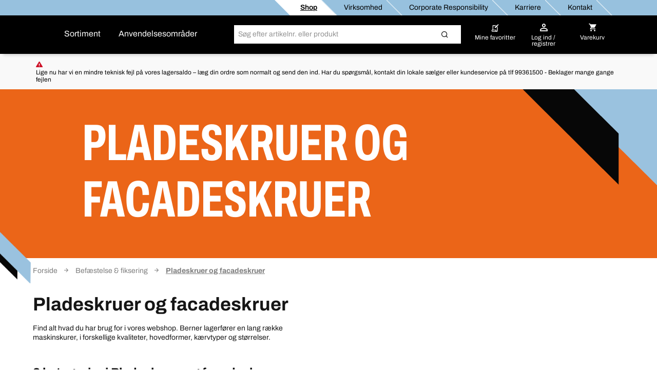

--- FILE ---
content_type: text/html;charset=UTF-8
request_url: https://shop.berner.eu/dk-da/dc/43590847-pladeskruer-og-facadeskruer/
body_size: 46444
content:
<!DOCTYPE html>
<html lang="da" class="">
    <head>
        <meta charset="utf-8">
        <meta http-equiv="X-UA-Compatible" content="IE=edge">
        <meta name="viewport" content="width=device-width, initial-scale=1, maximum-scale=1, minimum-scale=1">
        <link rel="preconnect dns-prefetch" href="https://mediaserver.berner.eu" crossorigin/>

<meta name="title" content="Pladeskruer og facadeskruer for professionelle | BERNER®" />
        <meta name="description" content="Pladeskruer og facadeskruer på lager i vores sortiment Befæstelse &amp; fiksering. Køb i BERNERs webshop for professionelle ✓ Altid et godt tilbud" />
        <meta name="apple-itunes-app" content="app-id=562860692"/>
        <script type="text/javascript" src="/dk-da/ruxitagentjs_ICA7NQVfgqrux_10327251022105625.js" data-dtconfig="app=14844627cf39b0fc|ssc=1|owasp=1|featureHash=ICA7NQVfgqrux|msl=153600|srsr=25000|rdnt=1|uxrgce=1|cuc=4x1lshsu|srms=2,1,0,0%2Ftextarea%2Cinput%2Cselect%2Coption;0%2Fdatalist;0%2Fform%20button;0%2F%5Bdata-dtrum-input%5D;0%2F.data-dtrum-input;1%2F%5Edata%28%28%5C-.%2B%24%29%7C%24%29|mel=100000|expw=1|dpvc=1|lastModification=1766408675795|tp=500,50,0|srbbv=2|agentUri=/dk-da/ruxitagentjs_ICA7NQVfgqrux_10327251022105625.js|reportUrl=/dk-da/rb_05d168c3-d5ca-4469-9509-a30e3c1de237|rid=RID_1872870688|rpid=-301836410|domain=berner.eu" async></script><link rel="alternate" hreflang="hu-HU" href="https://shop.berner.eu/hu-hu/dc/43590847-oenfuro-csavarok/"/>
                    <link rel="alternate" hreflang="x-default" href="https://shop.berner.eu/de-de/dc/43590847-blechschrauben/"/>
                        <link rel="alternate" hreflang="de-DE" href="https://shop.berner.eu/de-de/dc/43590847-blechschrauben/"/>
                    <link rel="alternate" hreflang="hr-HR" href="https://shop.berner.eu/hr-hr/dc/43590847-vijci-za-lim-buenje-i-fasade/"/>
                    <link rel="alternate" hreflang="lv-LV" href="https://shop.berner.eu/lv-lv/dc/43590847-vtu-urbanas-un-fasdes-skrves/"/>
                    <link rel="alternate" hreflang="sk-SK" href="https://shop.berner.eu/sk-sk/dc/43590847-skrutky-do-plechu-do-fasad-samorezne/"/>
                    <link rel="alternate" hreflang="es-ES" href="https://shop.berner.eu/es-es/dc/43590847-tornilleria-para-metal/"/>
                    <link rel="alternate" hreflang="lt-LT" href="https://shop.berner.eu/lt-lt/dc/43590847-sriegimo-grimo-fasado-vartai/"/>
                    <link rel="alternate" hreflang="no-NO" href="https://shop.berner.eu/no-no/dc/43590847-plate-bor-og-fasadeskruer/"/>
                    <link rel="alternate" hreflang="it-IT" href="https://shop.berner.eu/it-it/dc/43590847-viti-autofilettanti-e-autoforanti/"/>
                    <link rel="alternate" hreflang="de-AT" href="https://shop.berner.eu/at-de/dc/43590847-blechschrauben/"/>
                    <link rel="alternate" hreflang="pl-PL" href="https://shop.berner.eu/pl-pl/dc/43590847-wkrty-samogwintujce/"/>
                    <link rel="alternate" hreflang="pt-PT" href="https://shop.berner.eu/pt-pt/dc/43590847-parafusos-roscados/"/>
                    <link rel="alternate" hreflang="nl-NL" href="https://shop.berner.eu/nl-nl/dc/43590847-boorschroeven-gevelschroeven-en-zelftappers/"/>
                    <link rel="alternate" hreflang="ro-RO" href="https://shop.berner.eu/ro-ro/dc/43590847-uruburi-de-faad-gurire-autofiletante/"/>
                    <link rel="alternate" hreflang="fr-BE" href="https://shop.berner.eu/be-fr/dc/43590847-vis-a-tole/"/>
                    <link rel="alternate" hreflang="sv-SE" href="https://shop.berner.eu/se-sv/dc/43590847-plat-borr-och-fasadskruv/"/>
                    <link rel="alternate" hreflang="fr-CH" href="https://shop.berner.eu/ch-fr/dc/43590847-vis-a-tole/"/>
                    <link rel="alternate" hreflang="it-CH" href="https://shop.berner.eu/ch-it/dc/43590847-viti-autofilettanti-e-autoforanti/"/>
                    <link rel="alternate" hreflang="da-DK" href="https://shop.berner.eu/dk-da/dc/43590847-pladeskruer-og-facadeskruer/"/>
                    <link rel="alternate" hreflang="fr-FR" href="https://shop.berner.eu/fr-fr/dc/43590847-vis-a-tole/"/>
                    <link rel="alternate" hreflang="cs-CZ" href="https://shop.berner.eu/cz-cs/dc/43590847-rouby-do-plechu/"/>
                    <link rel="alternate" hreflang="de-CH" href="https://shop.berner.eu/ch-de/dc/43590847-blech-bohr-fassadenschrauben/"/>
                    <link rel="canonical" href="https://shop.berner.eu/dk-da/dc/43590847-pladeskruer-og-facadeskruer/">
        <link rel="next" href="https://shop.berner.eu/dk-da/dc/43590847-pladeskruer-og-facadeskruer/?page=2">
        



    
    <link rel="preconnect" href="//web.cmp.usercentrics.eu">
    <link rel="preconnect" href="//api.usercentrics.eu">
    <link rel="preconnect" href="//consent-api.service.consent.usercentrics.eu">
    <link rel="preconnect" href="//v1.api.service.cmp.usercentrics.eu">
    <link rel="preconnect" href="//privacy-proxy.usercentrics.eu">

    <link rel="preload" href="//web.cmp.usercentrics.eu/ui/loader.js" as="script">
    <link rel="preload" href="//privacy-proxy.usercentrics.eu/latest/uc-block.bundle.js" as="script">

    <script id="usercentrics-cmp" data-settings-id="bx8aZvK5s" src="https://web.cmp.usercentrics.eu/ui/loader.js" async></script>
    <script type="application/javascript" src="https://privacy-proxy.usercentrics.eu/latest/uc-block.bundle.js"></script>
    <script>
        if ('IntersectionObserver' in window) {
            uc.blockOnly([
                'BJz7qNsdj-7', 
                'S1pcEj_jZX' 
            ]);
            uc.blockElements({
                'S1pcEj_jZX': '#cboxContent #map', 
                'S1pcEj_jZX': '#berner-location #map' 
            });
            uc.reloadOnOptIn('S1pcEj_jZX');
        }
    </script>


    
    

<link rel="apple-touch-icon" sizes="180x180" href="/dk-da/_ui/common/img/fav/apple-touch-icon.png">
<link rel="icon" type="image/png" sizes="32x32" href="/dk-da/_ui/common/img/fav/favicon-32x32.png">
<link rel="icon" type="image/png" sizes="16x16" href="/dk-da/_ui/common/img/fav/favicon-16x16.png">
<link rel="manifest" href="/dk-da/_ui/common/img/fav/site.webmanifest">
<link rel="mask-icon" href="/dk-da/_ui/common/img/fav/safari-pinned-tab.svg" color="#5bbad5">
<meta name="msapplication-TileColor" content="#da532c">
<meta name="theme-color" content="#ffffff">
<title>Pladeskruer og facadeskruer for professionelle | BERNER®</title>
        <link rel="stylesheet" type="text/css" media="all" href="/dk-da/_ui/minifiedFiles/css/berner.css?version=d71d95522eb548fe8ed216505a9a2ddac6a5cc70"/>
        <script src="/dk-da/_ui/common/js/lib/jquery-3.7.1.min.js"></script>

<script id="berner-config">

    /*<![CDATA[*/
    var berner = {
        config: { baseUrl: 'https://shop.berner.eu', siteRootUrl: '/', rctx: '/dk-da', shopLevel: 3, language: 'da', locale: 'da', dateFormat: 'd. MMM y' , supportedDateFormats: '["d. MMM y","dd.MM.y","d. MMM y HH.mm"]', imgFallback: '/dk-da/_ui/common/img/no_image_fallback.png', prices: 'net', currencySymbol: 'kr', currencyIso: 'DKK', userAreaUrl: '/self-service', theme: "berner", angularToken: '', baseStoreId: 'Berner_DK_Site' },
        user: { anonymous: 'true', loadingPricesMessages:'Indlæser...', hidePricesMessages:'',isAdmUser:'false', hidePrices:false, prices: false, pricesToggle: false,  showCrossSellingOverlay: true, avoidCrossSellingOverlay: false},
        customer: { uid: '', selectedDepartmentId: ''},minicartLiveBook: { status: ''},
        salescompany: {hideArticlePrices: 'false' },
        smartEditEnabled: false
    };
   
    /*]]>*/
</script>

<meta name="_csrf" content="a7f20be9-b2fb-4a33-8afa-a693566545e4"/>
<script src="/dk-da/_ui/common/js/src/berner.translations_da.js?version=d71d95522eb548fe8ed216505a9a2ddac6a5cc70"></script>

        <script type="text/javascript" src="/dk-da/_ui/minifiedFiles/js/berner.js?version=d71d95522eb548fe8ed216505a9a2ddac6a5cc70"></script>
        <script type="application/ld+json">
    {
        "@context": "http://schema.org/",
        "@type": "WebSite",
        "name": "BERNER",
        "url": "https://shop.berner.eu/dk-da/",
        "potentialAction": {
            "@type": "SearchAction",
            "target": "https://shop.berner.eu/dk-da/search?text={search_term_string}",
            "query-input": "required name=search_term_string"
        }
    }
</script>

<script type="application/ld+json">
        {
  "@context" : "http://schema.org/",
  "@type" : "Organization",
  "image" : "/dk-da/_ui/theme/berner/img/berner-logo.svg",
  "address" : {
    "@context" : "http://schema.org/",
    "@type" : "PostalAddress",
    "addressCountry" : "DK",
    "streetAddress" : "Vesterlundvej 12",
    "postalCode" : "7100",
    "addressLocality" : "Vejle"
  },
  "name" : "Berner A/S",
  "logo" : "/dk-da/_ui/theme/berner/img/berner-logo.svg",
  "telephone" : "+45 75 85 84 84",
  "url" : "https://shop.berner.eu/dk-da/",
  "email" : "info@berner.dk",
  "founder" : "Albert Berner",
  "foundingDate" : "1957-04-01",
  "foundingLocation" : "Künzelsau, Germany"
}</script>
<link rel="preload" href="https://hs2ldb1joc.kameleoon.eu/kameleoon.js" as="script">
    <script type="text/javascript">
        window.kameleoonQueue=window.kameleoonQueue||[];</script>
    <script type="text/javascript" src="//hs2ldb1joc.kameleoon.eu/kameleoon.js" async></script>
</head>

    <body class="smartedit-page-uid-categoryLevel02Page smartedit-page-uuid-eyJpdGVtSWQiOiJjYXRlZ29yeUxldmVsMDJQYWdlIiwiY2F0YWxvZ0lkIjoiQmVybmVyX0RLX0NNUyIsImNhdGFsb2dWZXJzaW9uIjoiT25saW5lIn0= smartedit-catalog-version-uuid-Berner_DK_CMS/Online  language-da">
        <script>
            var dataLayer = dataLayer || [],
                dataLayerStash = [];
        </script>

        <script>
                dataLayer.push({"EXPORT_CUSTOMER":"No","chatCustomerMail":"","clientId":"1094751936.1769273865884","customerType":"ANONYMOUS","hybrisClientId":"1094751936.1769273865884","salescompany":"Berner DK","timestamp":"2026-01-24T17:57:45.939+01:00"});
                
                dataLayer.push({
                    'httpStatus': '200'
                });
            </script>

            <noscript>
                <iframe src="//sgtm.berner.eu/ns.html?id=GTM-5HR83DX" height="0"
                        width="0" style="display:none;" class="v-hidden"></iframe>
            </noscript>
            <script>(function (w, d, s, l, i) {
                w[l] = w[l] || [];
                w[l].push({'gtm.start': new Date().getTime(), event: 'gtm.js'});
                var f = d.getElementsByTagName(s)[0],
                        j = d.createElement(s), dl = l != 'dataLayer' ? '&l=' + l : '';
                j.async = true;
                j.src = '//sgtm.berner.eu/gtm.js?id=' + i + dl;
                f.parentNode.insertBefore(j, f);
            })(window, document, 'script', 'dataLayer', 'GTM-5HR83DX');
            </script>

            <div class="toasty">
	<button type="button" class="close">&times;</button>
	<p>Alert message</p>
</div>

<div class="mainHeader js-mainHeader">
	<div id="seach-suggest-overlay"></div>
	<div class="mainHeader-row-top clearfix">
		<div class="mainHeader-row-top-right">

			<div class="mainHeaderBar-info js-mainHeaderBar-info">
				<span class="bicon bicon-cross"></span>
				<div class="mainHeaderBar-info-links show-all">
					<div class="link-list">
	<a href="/dk-da/" title=""
                   class=""   data-selenium="defaultNavigationLinkDepot"><div class="link-list-title" data-title="Shop">
						Shop</div>
				</a>
            </div>

<div class="link-list">
	<a href="/dk-da/company/berner" title=""
                   class=""   data-selenium="defaultNavigationLinkCompany"><div class="link-list-title" data-title="Virksomhed">
						Virksomhed</div>
				</a>
            </div>

<div class="link-list">
	<a href="https://shop.berner.eu/cr/index_da_DK.html" title=""
                   class=""   data-selenium="defaultNavigationLinkCorporateResponsibility"><div class="link-list-title" data-title="Corporate Responsibility">
						Corporate Responsibility</div>
				</a>
            </div>

<div class="link-list">
	<a href="/dk-da/career/welcome" title=""
                   class=""   data-selenium="defaultNavigationLinkCareer"><div class="link-list-title" data-title="Karriere">
						Karriere</div>
				</a>
            </div>

<div class="link-list">
	<a href="/dk-da/contact" title=""
                   class=""   data-selenium="defaultNavigationLinkContact"><div class="link-list-title" data-title="Kontakt">
						Kontakt</div>
				</a>
            </div>

</div>
				</div>

			</div>
	</div>

	<div class="mainHeader-row-middle clearfix desktop-view">
			<div class="mainHeader-row-top-left">
				<div class="mainHeader-logo">
    <a aria-label="Berner" href="/dk-da/" class="logo">
        <img loading="lazy" width="134" height="29" src="/medias/BERNER-standard-COLOR-WHITE-RGB.svg?context=bWFzdGVyfHJvb3R8MjE2NnxpbWFnZS9zdmcreG1sfGg1NC9oZmYvMTUwNjIwNjUzODEzNzkwLnN2Z3w4ZjFmMDgzZWEzZjNlOWI3MzEwMzY3YzM0OWE4ZjFjODIyYzAzOGUxMTlmNjI4NzFlZDY1ZGM5MjUwOGM4M2Yz&attachment=true" alt=""/>
    </a>
</div></div>
			<div class="mainHeader-links hidden-xs">
					<span class="mainHeader-showCategories hidden-xs mainHeaderBar-btn show-assortment js-mainHeader-menu-link" tabindex="0">
				Sortiment</span>
	<span class="mainHeader-showCategories hidden-sm hidden-md hidden-lg mainHeaderBar-btn js-mainHeader-menu-link show-assortment">
	Sortiment</span>


<a href="/dk-da/applicationOverviewPage" title=""
                   class="mainHeader-showCategories hidden-xs mainHeaderBar-btn"   data-selenium="defaultApplicationLinkGlobal">Anvendelsesområder</a>
            <a href="/dk-da/applicationOverviewPage" title=""
                   class="mainHeader-showCategories hidden-sm hidden-md hidden-lg mainHeaderBar-btn"   data-selenium="defaultApplicationLinkGlobal">Anvendelsesområder</a>
            </div>
			<div class="yCmsContentSlot mainHeader-search js-mainHeader-search">
<div class="site-search" data-history='[]'>
        <div class="site-search-inner">
            <form id="search_form" name="search_form" method="get" action="/dk-da/search"
                  data-suggesturl="/dk-da/search/suggest">
                <div class="input-group">
                    <span class="input-group-btn input-group-btn-icon">
                        <button class="btn btn-link">
                            <span class="bicon bicon-Search"></span>
                        </button>
                    </span>
                   <div id="complete"></div>
                    <input aria-label="Søg" class="form-control main-search" type="text" name="text"
                    
                           placeholder="Søg efter artikelnr. eller produkt" autocomplete="off">
                    <span class="input-group-btn">
                        <button type="submit" class="btn btn-search-icon">
                            <span class="bicon bicon-site-search"></span>
                            </button>
                    </span>
                    <span class="input-group-btn input-group-btn-close js-mainHeader-nav-search">
                        <button class="btn btn-link">
                            <span class="bicon bicon-close"></span>
                        </button>
                    </span>
                </div>
                <input id="categorysuggestions_val" type="hidden" value="Kategoriforslag"/>
                <input id="productsuggestions_val" type="hidden" value="Produktforslag"/>
                <input id="brandsuggestions_val" type="hidden" value="brandforslag"/>
                <input id="searchtermsuggestions_val" type="hidden" value="forslag"/>
                <input id="cmssuggestions_val" type="hidden" value="kampagner"/>
                <input id="searchHistory_val" type="hidden" value="Søgeoversigt"/>
            </form>

                <div class="search-autocomplete">
                <div id="suggestLayer" class="search-autocomplete-wrapper" data-service-email="info@berner.dk" data-service-number="99 36 15 00"
                        >
                </div>
            </div>
        </div>
    </div>
</div><div class="yCmsContentSlot mainHeader-nav">
<a href="/dk-da/self-service/bookmarks" class="mainHeader-nav-bookmarks hidden-xs" title="Mine favoritter">
			<span class="bicon bicon-bookmark"></span>
			<div class="mainHeader-nav-login-text">
				Mine favoritter</div>
		</a>
	<a class="mainHeader-nav-login js-mainHeaderFlyout-btn js-mainHeaderFlyout-login-btn " data-selenium="loginDropdownLink" href="/dk-da/login" >
				<span class="bicon bicon-login"
					title="Varekurv">
				</span>
				<span class="mainHeader-nav-login-text mainHeader-nav-login-text-login">
					Log ind / registrer</span>
			</a>
		<a aria-label="Varekurv" class="mainHeader-nav-cart js-mainHeaderFlyout-btn js-mainHeaderFlyout-cart-btn" href="/dk-da/checkout" data-berner-minicart="{&quot;entryCount&quot;:0,&quot;totalUnitCount&quot;:0,&quot;entries&quot;:[],&quot;countinfo&quot;:&quot;tom&quot;,&quot;shownProductCount&quot;:3,&quot;entryPrices&quot;:null,&quot;showFreeDeliveryInfoTeaser&quot;:false,&quot;diffFreeShipping&quot;:null}">
				<span class="bicon bicon-cart" title="Varekurv"></span>
				<span class="mainHeader-nav-login-text mainHeader-nav-login-text-cart">Varekurv</span>
			</a>
			<script id="minicarttmpl" type="text/x-handlebars-template">
		<div class="minicartIconContainer">
			<div class="{{{getIconClass berner="cart" bti="cart"}}} cartIcon"
				title="Varekurv">
				{{#ifCond entryCount '>' 0}}
					<span class="cartIconCount">
							{{entryCount}}
					</span>
				{{/ifCond}}
			</div>
			<span class="mainHeader-nav-login-text mainHeader-nav-login-text-cart">Varekurv</span>
		</div>

	<div class="minicart js-mainHeaderFlyout checkout-warenkorb js-mainHeaderFlyout-cart">
		<button class="btn btn-link minicart-close js-mainHeaderFlyout-cart-close"><span class="{{{getIconClass berner="close" bti="close"}}}"></span></button>
		<div class="schnell-erfassung">
			<form class="berner-atc-codes" data-berner-available="true" data-berner-cart-id="{{pk}}">
				<div class="headline">Tast artikelnr.</div>
				<p>Kender du artikelnummeret? Tilføj produkter udelukkende med dette!</p>
				<div class="subheadline">
					<strong>
						Artikel nr.</strong>
				</div>
				<button type="submit" class="btn btn-link btn-sm pull-right" data-berner-title="js.loginlayer.atctitle" data-berner-text="js.loginlayer.atctext"><span class="{{{getIconClass berner="cart" bti="cart"}}}"></span></button>
				<div class="form-group quickEntry ui-front">
					<input type="text" class="form-control"/>
				</div>
				<div class="schnell-erfassung-info">
					Tilføj artikelnumrer. Adskil med komma</div>
			</form>
		</div>
		<ul class="berner-cart-toggled">
			{{#entries}}
			<li class="berner-minicart-line">
				<div class="left">
					<div class="thumb">{{#thumbnail}}<a href="/dk-da/{{../articleUrl}}"><img loading="lazy" src="{{thumbNailUrl}}" alt="{{altText}}"></a>{{/thumbnail}}
					</div>
				</div>
				<div class="right">
					<div class="berner-remove">
						<button data-berner-minicart-remove="{{id}}"  data-berner-minicart-product-id="{{articleCode}}" data-berner-minicart-product-price="{{totalPrices.net.value}}" data-berner-minicart-product-quantity="{{quantity}}">
							<span class="{{{getIconClass berner="trash-icon" bti="trash-icon"}}} minicartTrashIcon"></span>
						</button>
					</div>
					</div>
				<div class="name berner-name">
					<a {{#getOnlineUrl "" articleUrl articleCode }}{{/getOnlineUrl}}>{{articleName}}</a>
					<br>
					Antal:
					{{quantity}}
				</div>
			</li>
			{{/entries}}
		</ul>
		<div class="form-group">
			<a href="/dk-da/checkout" class="btn btn-secondary">
				<span>
					Gå til indkøbskurven
				 	({{countinfo}}) 
				</span>
			</a>
		</div>
		{{#if showFreeDeliveryInfoTeaser }}
			{{#if diffFreeShipping}}
				<div class="minicart-free-delivery-wrapper">
					<div class="js-diffFreeShipping-minicart CHCartError">
						<span class="diffFreeShipping">Hvis du køber for yderligere {{diffFreeShipping}} er der gratis fragt</span>
						<span class="bicon bicon-shipment-tracking diffFreeShipping-icon"></span>
					</div>
				</div>
			{{/if}}
		{{/if}}
	</div>

</script>
<div class="mainHeaderFlyout-underlay js-mainHeaderFlyout-underlay"></div>

 <div class="mainHeaderFlyout-login js-mainHeaderFlyout js-mainHeaderFlyout-login hidden-xs" data-selenium="login-dropdown"  >
			<button aria-label="Close" class="btn btn-link mainHeaderFlyout-login-close js-mainHeaderFlyout-login-close"><span class="bicon bicon-close"></span></button>
			<div class="row">
				<div class="col-sm-7">
					<div class="mainHeaderFlyout-login-title">
						<strong>
							Logger ind</strong>
					</div>
					<div class="mainHeaderFlyout-login-form login-form">
						




























<form id="loginFlyout" name="loginFlyout" data-selenium="loginForm" action="/dk-da/login" method="post" autocomplete="off">


    <input id="loginWindow-loginFlyout" name="loginWindow" type="hidden" value=""/>
    
    <fieldset class="js-sync-login-form js-sync-height">
        <div class="form-group ">
            <label for="email-loginFlyout">Din email-adresse<span class="hide-for-bti">*</span></label>
            <input id="email-loginFlyout" name="email" data-selenium="email" name="email" type="text" class="form-control" value="" autocomplete="username"/>

            
            <input type="text" class="form-control" id="second-name-login" name="secondName" tabindex="-1"  autocomplete="off"/>
        </div>

        <div class="form-group  passToggleContainer">
            <label for="password-loginFlyout">Kodeord<span class="hide-for-bti">*</span></label>
            <input id="password-loginFlyout" name="password" data-selenium="password" name="password" type="password" class="form-control" value="" autocomplete="current-password"/>
            <span class="bicon bicon-eyeCross toggleShowPasskey" data-toggle="#password-loginFlyout"></span>
        </div>

        <a href="#" class="mainHeaderFlyout-login-lostPassword js-password-vergessen" data-selenium="lostPassLink">
            Glemt kodeord?
        </a>

        <div class="berner-validation error berner-validation-emailNotUnique" style="display: none;" data-selenium="berner-validation-emailNotUnique">Indtast dit kundenummer.</div>
        <div class="berner-validation error berner-validation-userNotFound" style="display: none;">Dit login-forsøg er mislykkedes. Tjek venligst din indtastning.</div>
        <div class="berner-validation error berner-validation-loginDisabled" style="display: none;" data-selenium="berner-validation-loginDisabled">Dit login-forsøg er mislykkedes. Tjek venligst din indtastning.</div>
        <div class="berner-validation error berner-validation-badCredentials" style="display: none;" data-selenium="berner-validation-badCredentials">Dit login-forsøg er mislykkedes. Tjek venligst din indtastning.</div>
        <div class="berner-validation error berner-validation-loginPendingConfirmation" style="display: none;" data-selenium="berner-validation-loginPendingConfirmation">Afventer email-bekræftelse</div>

        <div class="berner-validation error berner-validation-usernNotValidByCustomerAdmin" style="display: none;" data-selenium="berner-validation-usernNotValidByCustomerAdmin">den brugerdefinerede admin skal aktivere din konto</div>
        <div class="berner-validation error berner-validation-logindeclinebycustomadmin" style="display: none;" data-selenium="berner-validation-logindeclinebycustomadmin">Bruger afvist af brugerdefineret admin</div>

        <div class="berner-validation error berner-validation-loginBlockedForSecurity" style="display: none;" data-selenium="berner-validation-loginBlockedForSecurity">Dit login-forsøg er mislykkedes. Tjek venligst din indtastning.</div>
        <div class="berner-validation error berner-validation-loginBlockedAfterTry" style="display: none;" data-selenium="berner-validation-loginblockedaftertry">din konto blev spærret på grund af for mange mislykkede login-forsøg</div>
        <div class="berner-validation error berner-validation-waitForSecurity" style="display: none;" data-selenium="berner-validation-waitForSecurity" data-countdown="null">vent venligst {0} før du forsøger at logge ind igen</div>
        <div class="berner-validation error berner-validation-session-lost" style="display: none;"} data-selenium="berner-validation-session-lost" >
            Sessionen er  udløbet. Genindlæs siden, og prøv at logge på igen.
        </div>

        <input id="redirect-loginFlyout" name="redirect" type="hidden" value="1" value=""/>
    </fieldset>

    <button class="form-group-button-container login-button-container btn btn-secondary" type="submit">
        <span id="loginFlyout12" class="js-login input-login" data-selenium="loginButton">Login</span>
        
            <span class="bicon bicon-arrow-right-circle button-blue-bicon-right-arrow"></span>
        
    </button>

    
        <a href="#"
           class="small-link" style="display: none;" id="overlay-login" data-selenium="sendConfirmationEmailButton">Gensend bekræftelses-email</a>
    
<div>
<input type="hidden" name="_csrf" value="a7f20be9-b2fb-4a33-8afa-a693566545e4" />
</div></form>
</div>

					<div class="login-progress">
						<div class="loading-icon">
							<span class="bicon bicon-cog icon-spin cog"></span>
						</div>
						<p>
							Logger ind...</p>
					</div>
				</div>

				<div class="col-sm-5">
					<div class="mainHeaderFlyout-login-side">
						<div class="mainHeaderFlyout-login-title">
							<strong>
								Registrér og <br>bliv online-kunde.</strong>
						</div>


						<div class="mainHeaderFlyout-login-desc">
								Registrér dig gratis som online kunde på ganske få minutter, og brug alle webshoppens fordele med det samme!</div>
						<a id="register-btn" data-selenium="register-btn" class="btn btn-secondary btn-block" href="https://shop.berner.eu/dk-da/register">
							Registrer nu</a>

                        </div>
				</div>
			</div>
		</div>
	







<div class="info-loggedout-wrapper js-info-loggedout-save">
    <div class="info-loggedout">
        <div class="line"></div>
        <div class="row">
            
            <div class="col-sm-6">

                <div class="info-loggedout-headline">Login</div>
                




























<form id="loginAddToBookmarksOverlayTab" name="loginAddToBookmarksOverlayTab" data-selenium="loginForm" action="/dk-da/login" method="post" autocomplete="off">


    <input id="loginWindow-loginAddToBookmarksOverlayTab" name="loginWindow" type="hidden" value="loginForBookmarksOverlay" value=""/>
    
    <fieldset class="js-sync-login-form js-sync-height">
        <div class="form-group ">
            <label for="email-loginAddToBookmarksOverlayTab">Din email-adresse<span class="hide-for-bti">*</span></label>
            <input id="email-loginAddToBookmarksOverlayTab" name="email" data-selenium="email" name="email" type="text" class="form-control" value="" autocomplete="username"/>

            
            <input type="text" class="form-control" id="second-name-login" name="secondName" tabindex="-1"  autocomplete="off"/>
        </div>

        <div class="form-group  passToggleContainer">
            <label for="password-loginAddToBookmarksOverlayTab">Kodeord<span class="hide-for-bti">*</span></label>
            <input id="password-loginAddToBookmarksOverlayTab" name="password" data-selenium="password" name="password" type="password" class="form-control" value="" autocomplete="current-password"/>
            <span class="bicon bicon-eyeCross toggleShowPasskey" data-toggle="#password-loginAddToBookmarksOverlayTab"></span>
        </div>

        <a href="#" class="mainHeaderFlyout-login-lostPassword js-password-vergessen" data-selenium="lostPassLink">
            Glemt kodeord?
        </a>

        <div class="berner-validation error berner-validation-emailNotUnique" style="display: none;" data-selenium="berner-validation-emailNotUnique">Indtast dit kundenummer.</div>
        <div class="berner-validation error berner-validation-userNotFound" style="display: none;">Dit login-forsøg er mislykkedes. Tjek venligst din indtastning.</div>
        <div class="berner-validation error berner-validation-loginDisabled" style="display: none;" data-selenium="berner-validation-loginDisabled">Dit login-forsøg er mislykkedes. Tjek venligst din indtastning.</div>
        <div class="berner-validation error berner-validation-badCredentials" style="display: none;" data-selenium="berner-validation-badCredentials">Dit login-forsøg er mislykkedes. Tjek venligst din indtastning.</div>
        <div class="berner-validation error berner-validation-loginPendingConfirmation" style="display: none;" data-selenium="berner-validation-loginPendingConfirmation">Afventer email-bekræftelse</div>

        <div class="berner-validation error berner-validation-usernNotValidByCustomerAdmin" style="display: none;" data-selenium="berner-validation-usernNotValidByCustomerAdmin">den brugerdefinerede admin skal aktivere din konto</div>
        <div class="berner-validation error berner-validation-logindeclinebycustomadmin" style="display: none;" data-selenium="berner-validation-logindeclinebycustomadmin">Bruger afvist af brugerdefineret admin</div>

        <div class="berner-validation error berner-validation-loginBlockedForSecurity" style="display: none;" data-selenium="berner-validation-loginBlockedForSecurity">Dit login-forsøg er mislykkedes. Tjek venligst din indtastning.</div>
        <div class="berner-validation error berner-validation-loginBlockedAfterTry" style="display: none;" data-selenium="berner-validation-loginblockedaftertry">din konto blev spærret på grund af for mange mislykkede login-forsøg</div>
        <div class="berner-validation error berner-validation-waitForSecurity" style="display: none;" data-selenium="berner-validation-waitForSecurity" data-countdown="null">vent venligst {0} før du forsøger at logge ind igen</div>
        <div class="berner-validation error berner-validation-session-lost" style="display: none;"} data-selenium="berner-validation-session-lost" >
            Sessionen er  udløbet. Genindlæs siden, og prøv at logge på igen.
        </div>

        <input id="redirect-loginAddToBookmarksOverlayTab" name="redirect" type="hidden" value="1" value=""/>
    </fieldset>

    <button class="form-group-button-container login-button-container btn btn-secondary" type="submit">
        <span id="loginAddToBookmarksOverlayTab12" class="js-login input-login" data-selenium="loginButton">Login</span>
        
            <span class="bicon bicon-arrow-right-circle button-blue-bicon-right-arrow"></span>
        
    </button>

    
        <a href="#"
           class="small-link" style="display: none;" id="overlay-login" data-selenium="sendConfirmationEmailButton">Gensend bekræftelses-email</a>
    
<div>
<input type="hidden" name="_csrf" value="a7f20be9-b2fb-4a33-8afa-a693566545e4" />
</div></form>

            </div>

            
            <div class="col-sm-6">
                
                    <div class="info-loggedout-register-wrapper">
                
                <div class="info-loggedout-headline">Registrer nu</div>

                <div class="info-loggedout-open-account-info js-sync-login-form">
                    
                    Registrér dig gratis som online kunde på ganske få minutter, og brug alle webshoppens fordele med det samme!
                </div>
                    


                

                <button id="register-btn" data-selenium="register-btn" class="btn btn-block btn-secondary"
                        onClick="window.location.href='https://shop.berner.eu/dk-da/register?PageRegisterRegisterForm_mode=customer'">
                    
                    Registrer nu
                </button>
                        
                
                    </div>
                

            </div>
        </div>
    </div>
</div>
</div><div class="mainHeader-links hidden-sm hidden-md hidden-lg">
			<span class="mainHeader-showCategories hidden-xs mainHeaderBar-btn show-assortment js-mainHeader-menu-link" tabindex="0">
				Sortiment</span>
	<span class="mainHeader-showCategories hidden-sm hidden-md hidden-lg mainHeaderBar-btn js-mainHeader-menu-link show-assortment">
	Sortiment</span>


<a href="/dk-da/applicationOverviewPage" title=""
                   class="mainHeader-showCategories hidden-xs mainHeaderBar-btn"   data-selenium="defaultApplicationLinkGlobal">Anvendelsesområder</a>
            <a href="/dk-da/applicationOverviewPage" title=""
                   class="mainHeader-showCategories hidden-sm hidden-md hidden-lg mainHeaderBar-btn"   data-selenium="defaultApplicationLinkGlobal">Anvendelsesområder</a>
            </div>
		</div>

	<div class="mainNav js-mainHeaderFlyout js-mainNav" data-campaign-url="/dk-da/ffcampaigns/campaign" data-carouselcampaign-url="/dk-da/ffcampaigns/navigationcarousel">
    <div style="display: flex; flex-direction: row; position: absolute;">
        <div class="mainNav-lvl1 js-mainNav-lvl1">
            <div class="container-button-close container-button">
                <button class="close-button js-close-button js-mainNav-lvl1-close"></button>
            </div>
            <span class="mainNav-headline"></span>
            <button class="mainNav-lvl1-link js-mainNav-lvl1-link has-sub"
                        
                            data-item="menu1"
                            data-output="campaignHtml1"
                            data-campaign="43287517[DC]"
                        
                    >

                    <div class="mainNav-lvl1-link-inner">
                        <div class="alignLongText">
                            <img loading="lazy" width="32" height="32" class="category-img" src="/medias/43287517.png?context=bWFzdGVyfHJvb3R8MjY4NnxpbWFnZS9wbmd8aDI2L2hhNy8xNTA2MTc3NDkzMjM4MDYucG5nfDk3OTBkOWVlYzRlZmVmMjM3ZjZkMTVmYjc4ZDk1ODg0YjEyOThjYTNjZTFiZTczODkyM2NlZjIxYmNiOWNhNGI" alt="Kemi"/>
                            <span class="js-prudsys-recommendations-over-event mainNav-lvl1-link-name"
                                data-category-code="43287517[DC]"
                                data-loading="true">
                                Kemi</span>
                        </div>
                        <span class="arrow-right"></span>
                    </div>
                </button>
            <button class="mainNav-lvl1-link js-mainNav-lvl1-link has-sub"
                        
                            data-item="menu2"
                            data-output="campaignHtml2"
                            data-campaign="43287529[DC]"
                        
                    >

                    <div class="mainNav-lvl1-link-inner">
                        <div class="alignLongText">
                            <img loading="lazy" width="32" height="32" class="category-img" src="/medias/43287529.png?context=bWFzdGVyfHJvb3R8MTg0OHxpbWFnZS9wbmd8aDJiL2hkOS8xNTA2MTc3NDkzODkzNDIucG5nfDY0MDhiMmJhZDk3NGQzM2ZiOTU0NjI1MzQ1ZjhkYzI3YTAxZGM1YTliOTBhOWJiYmUxMWI5MTc0YWYxZDdhMDA" alt="Befæstelse & fiksering"/>
                            <span class="js-prudsys-recommendations-over-event mainNav-lvl1-link-name"
                                data-category-code="43287529[DC]"
                                data-loading="true">
                                Befæstelse & fiksering</span>
                        </div>
                        <span class="arrow-right"></span>
                    </div>
                </button>
            <button class="mainNav-lvl1-link js-mainNav-lvl1-link has-sub"
                        
                            data-item="menu3"
                            data-output="campaignHtml3"
                            data-campaign="43287531[DC]"
                        
                    >

                    <div class="mainNav-lvl1-link-inner">
                        <div class="alignLongText">
                            <img loading="lazy" width="32" height="32" class="category-img" src="/medias/43287531.png?context=bWFzdGVyfHJvb3R8MjQ2MHxpbWFnZS9wbmd8aDFhL2g1ZC8xNTA2MTc3NDk0NTQ4NzgucG5nfGRkYTQxOGVjMzMyMDZlZWM3YTFlOWY1ODczNzI5ODJjMGZlNTg3MTM1NjViYWFmOTQ0NTU3YzIyYTJhMGQ2MjQ" alt="Materialebearbejdning, mekanisk"/>
                            <span class="js-prudsys-recommendations-over-event mainNav-lvl1-link-name"
                                data-category-code="43287531[DC]"
                                data-loading="true">
                                Materialebearbejdning, mekanisk</span>
                        </div>
                        <span class="arrow-right"></span>
                    </div>
                </button>
            <button class="mainNav-lvl1-link js-mainNav-lvl1-link has-sub"
                        
                            data-item="menu4"
                            data-output="campaignHtml4"
                            data-campaign="43287539[DC]"
                        
                    >

                    <div class="mainNav-lvl1-link-inner">
                        <div class="alignLongText">
                            <img loading="lazy" width="32" height="32" class="category-img" src="/medias/43287539.png?context=bWFzdGVyfHJvb3R8MTIwNXxpbWFnZS9wbmd8aDQ4L2hlOS8xNTA2MTc3NDk1MjA0MTQucG5nfDk2NjQ5ZTMwNTBmYjU2YTQ4M2IxYmEwOGUxYjM0NTdiN2M4ZmIzNTUyOThlMWJlYWQxZWI1M2NlNjdlMWE4MzM" alt="El-dele"/>
                            <span class="js-prudsys-recommendations-over-event mainNav-lvl1-link-name"
                                data-category-code="43287539[DC]"
                                data-loading="true">
                                El-dele</span>
                        </div>
                        <span class="arrow-right"></span>
                    </div>
                </button>
            <button class="mainNav-lvl1-link js-mainNav-lvl1-link has-sub"
                        
                            data-item="menu5"
                            data-output="campaignHtml5"
                            data-campaign="43287543[DC]"
                        
                    >

                    <div class="mainNav-lvl1-link-inner">
                        <div class="alignLongText">
                            <img loading="lazy" width="32" height="32" class="category-img" src="/medias/43287543.png?context=bWFzdGVyfHJvb3R8MzQwNnxpbWFnZS9wbmd8aGVjL2gzNi8xNTA2MTc3NDk1ODU5NTAucG5nfGQ0YTAwYjRhNTMzZTQxNDIyYmQyNWRjNzZkMTViOWZlM2I4ODVkYjE4MWM2MTIyN2YxMWE4ODMwMzJkYmE2M2M" alt="Værnemidler"/>
                            <span class="js-prudsys-recommendations-over-event mainNav-lvl1-link-name"
                                data-category-code="43287543[DC]"
                                data-loading="true">
                                Værnemidler</span>
                        </div>
                        <span class="arrow-right"></span>
                    </div>
                </button>
            <button class="mainNav-lvl1-link js-mainNav-lvl1-link has-sub"
                        
                            data-item="menu6"
                            data-output="campaignHtml6"
                            data-campaign="43287541[DC]"
                        
                    >

                    <div class="mainNav-lvl1-link-inner">
                        <div class="alignLongText">
                            <img loading="lazy" width="32" height="32" class="category-img" src="/medias/43287541.png?context=bWFzdGVyfHJvb3R8MjM4OXxpbWFnZS9wbmd8aDNjL2g5Zi8xNTA2MTc3NDk2NTE0ODYucG5nfGQyN2E4M2JjYWYyYzkzMjRkNDViM2VhYTIxYTNkMzk4NzZlMzhjY2I5YTllMjVhMDNmNWVhNzM1YTMyNTFiMzc" alt="Værktøj"/>
                            <span class="js-prudsys-recommendations-over-event mainNav-lvl1-link-name"
                                data-category-code="43287541[DC]"
                                data-loading="true">
                                Værktøj</span>
                        </div>
                        <span class="arrow-right"></span>
                    </div>
                </button>
            <button class="mainNav-lvl1-link js-mainNav-lvl1-link has-sub"
                        
                            data-item="menu7"
                            data-output="campaignHtml7"
                            data-campaign="43590397[DC]"
                        
                    >

                    <div class="mainNav-lvl1-link-inner">
                        <div class="alignLongText">
                            <img loading="lazy" width="32" height="32" class="category-img" src="/medias/43590397.png?context=bWFzdGVyfHJvb3R8MTk4OHxpbWFnZS9wbmd8aDViL2gzNi8xNTA2MTc3NDk3MTcwMjIucG5nfDk1YjAzODZkNDBlZWRjYmUxMmYwMmEwOTMzYTMyNTBhMDQwZjU4NTE4ODk1NmMyOTlhZjVkMTA1MzY5NGQyYTE" alt="Værkstedsudstyr"/>
                            <span class="js-prudsys-recommendations-over-event mainNav-lvl1-link-name"
                                data-category-code="43590397[DC]"
                                data-loading="true">
                                Værkstedsudstyr</span>
                        </div>
                        <span class="arrow-right"></span>
                    </div>
                </button>
            <button class="mainNav-lvl1-link js-mainNav-lvl1-link has-sub"
                        
                            data-item="menu8"
                            data-output="campaignHtml8"
                            data-campaign="43287545[DC]"
                        
                    >

                    <div class="mainNav-lvl1-link-inner">
                        <div class="alignLongText">
                            <img loading="lazy" width="32" height="32" class="category-img" src="/medias/43287545.png?context=bWFzdGVyfHJvb3R8NDUzMHxpbWFnZS9wbmd8aDg0L2gwZC8xNTA2MTc3NDk3ODI1NTgucG5nfGIwMzlmY2RjZjNhMWIxNDhjYjY2ZWQwODRiN2JlMTg5Mzc1MzM3ZTc1MTQ4YTdmZmYyZWU4YmUyYjUyNDIzMDM" alt="Byggebranchen"/>
                            <span class="js-prudsys-recommendations-over-event mainNav-lvl1-link-name"
                                data-category-code="43287545[DC]"
                                data-loading="true">
                                Byggebranchen</span>
                        </div>
                        <span class="arrow-right"></span>
                    </div>
                </button>
            <button class="mainNav-lvl1-link js-mainNav-lvl1-link has-sub"
                        
                            data-item="menu9"
                            data-output="campaignHtml9"
                            data-campaign="43590822[DC]"
                        
                    >

                    <div class="mainNav-lvl1-link-inner">
                        <div class="alignLongText">
                            <img loading="lazy" width="32" height="32" class="category-img" src="/medias/43590822.png?context=bWFzdGVyfHJvb3R8MjM3N3xpbWFnZS9wbmd8aGIwL2gxMy8xNTA2MTc3NDk4NDgwOTQucG5nfDFiNjRjMGY3YjY3MTY4ZDE1NjU5ZDdlNzJjNTkyYzMzMWViY2M2ZGY0NTY1MGZhYzEwNTdmOGI5YzVlNjJlOTE" alt="Autobranchen"/>
                            <span class="js-prudsys-recommendations-over-event mainNav-lvl1-link-name"
                                data-category-code="43590822[DC]"
                                data-loading="true">
                                Autobranchen</span>
                        </div>
                        <span class="arrow-right"></span>
                    </div>
                </button>
            </div>
        <div class="mainNav-container-lvl2">
            <div class="mainNav-body js-mainNav-body" data-item="menu1">
                        <div class="mainNav-lvl2">
                            <div style="display: flex;">
                                <div class="mainNav-lvl2-subs-first js-mainNav-lvl2-subNavigation">
                                    <div class="container-button-back container-button">
                                        <button class="back-button js-back-button js-mainNav-lvl2-back">
                                            <span class="bicon bicon-arrow-left-4 bticon bticon-full-arrow-left"></span> Tilbage</button>
                                    </div>
                                    <div class="container-button-close container-button">
                                        <button class="close-button js-close-button js-mainNav-lvl2-close"></button>
                                    </div>
                                    <div style="display: flex;" class="mainNav-lvl2-container">
                                        <img loading="lazy" width="32" height="32" class="category-img" src="/medias/43287517.png?context=bWFzdGVyfHJvb3R8MjY4NnxpbWFnZS9wbmd8aDI2L2hhNy8xNTA2MTc3NDkzMjM4MDYucG5nfDk3OTBkOWVlYzRlZmVmMjM3ZjZkMTVmYjc4ZDk1ODg0YjEyOThjYTNjZTFiZTczODkyM2NlZjIxYmNiOWNhNGI" alt="Action">
                                        <span data-href="L2RrLWRhL2RjLzQzMjg3NTE3LWtlbWkv" onclick="b.obfsLnk(this)" class="mainNav-body-headline js-mainNav-lvl2-back link-url-obfuscated">
                                                    <span>Alt af&nbsp;Kemi</span>
                                                </span>
                                            </div>
                                    <button class="mainNav-lvl2-link  has-sub"
                                                                                data-item="subCategoryLevel1-1"
                                                                            >
                                                <div class="mainNav-lvl2-link-content">
                                                    <span>Rengøring- og vedligeholdelsesprodukter</span>
                                                        </div>
                                                <span class="arrow-right"></span>
                                                </button>
                                    <button class="mainNav-lvl2-link  has-sub"
                                                                                data-item="subCategoryLevel1-2"
                                                                            >
                                                <div class="mainNav-lvl2-link-content">
                                                    <span>Lim &amp; klæbe</span>
                                                        </div>
                                                <span class="arrow-right"></span>
                                                </button>
                                    <button class="mainNav-lvl2-link  has-sub"
                                                                                data-item="subCategoryLevel1-3"
                                                                            >
                                                <div class="mainNav-lvl2-link-content">
                                                    <span>Smøremidler og rustløsnere</span>
                                                        </div>
                                                <span class="arrow-right"></span>
                                                </button>
                                    <button class="mainNav-lvl2-link  has-sub"
                                                                                data-item="subCategoryLevel1-4"
                                                                            >
                                                <div class="mainNav-lvl2-link-content">
                                                    <span>Fugemasser og skum</span>
                                                        </div>
                                                <span class="arrow-right"></span>
                                                </button>
                                    <button class="mainNav-lvl2-link  has-sub"
                                                                                data-item="subCategoryLevel1-5"
                                                                            >
                                                <div class="mainNav-lvl2-link-content">
                                                    <span>Tape</span>
                                                        </div>
                                                <span class="arrow-right"></span>
                                                </button>
                                    <button class="mainNav-lvl2-link  has-sub"
                                                                                data-item="subCategoryLevel1-6"
                                                                            >
                                                <div class="mainNav-lvl2-link-content">
                                                    <span>Lakker, grunder og markering</span>
                                                        </div>
                                                <span class="arrow-right"></span>
                                                </button>
                                    <button class="mainNav-lvl2-link  has-sub"
                                                                                data-item="subCategoryLevel1-7"
                                                                            >
                                                <div class="mainNav-lvl2-link-content">
                                                    <span>Undervogns- og hulrumsbeskyttelse</span>
                                                        </div>
                                                <span class="arrow-right"></span>
                                                </button>
                                    <button class="mainNav-lvl2-link  has-sub"
                                                                                data-item="subCategoryLevel1-8"
                                                                            >
                                                <div class="mainNav-lvl2-link-content">
                                                    <span>Teknisk kemi</span>
                                                        </div>
                                                <span class="arrow-right"></span>
                                                </button>
                                    </div>
                                <div class="mainNav-lvl2-subNavigation"
                                    
                                        data-item="subCategoryLevel1-1"
                                    >
                                        <div class="container-button-back container-button">
                                            <button class="back-button js-back-button js-mainNav-lvl3-back">
                                                <span class="bicon bicon-arrow-left-4 bticon bticon-full-arrow-left"></span>
                                                Tilbage</button>
                                        </div>
                                        <div class="container-button-close container-button">
                                            <button class="close-button js-close-button js-mainNav-lvl3-close"></button>
                                        </div>
                                        <div>
                                            <span data-href="L2RrLWRhL2RjLzQzNTkwODI1LXJlbmdvcmluZy1vZy12ZWRsaWdlaG9sZGVsc2VzcHJvZHVrdGVyLw==" onclick="b.obfsLnk(this)" class="mainNav-body-headline link-url-obfuscated">
                                                        <span>Alt af&nbsp;Rengøring- og vedligeholdelsesprodukter</span>
                                                    </span>
                                                </div>
                                        <span data-href="L2RrLWRhL2RzYy80MzcxMDcyNy1yZW5nb3JpbmctYWYtZGVsZS1vZy12YWVya3N0ZWQv" onclick="b.obfsLnk(this)" class="mainNav-lvl3-link link-url-obfuscated">
                                                        <span>Rengøring af dele og værksted</span>
                                                    </span>
                                                <span data-href="L2RrLWRhL2RzYy80MzcwNzAyMy1yZW5nb3JpbmctYWYtb3ZlcmZsYWRlci8=" onclick="b.obfsLnk(this)" class="mainNav-lvl3-link link-url-obfuscated">
                                                        <span>Rengøring af overflader</span>
                                                    </span>
                                                <span data-href="L2RrLWRhL2RzYy80MzcxMDcyOS1vbGllLWFic29yYmVyLw==" onclick="b.obfsLnk(this)" class="mainNav-lvl3-link link-url-obfuscated">
                                                        <span>Olie absorber</span>
                                                    </span>
                                                <span data-href="L2RrLWRhL2RzYy80MzcwNjc5NS1yZW5nb3JpbmctYWYta29yZXRvai8=" onclick="b.obfsLnk(this)" class="mainNav-lvl3-link link-url-obfuscated">
                                                        <span>Rengøring af køretøj</span>
                                                    </span>
                                                <span data-href="L2RrLWRhL2RzYy80MzcwNjgxNC1iaWwtcGxlamUv" onclick="b.obfsLnk(this)" class="mainNav-lvl3-link link-url-obfuscated">
                                                        <span>Bil pleje</span>
                                                    </span>
                                                <span data-href="L2RrLWRhL2RzYy80MzcwNzAyNy12aW50ZXJrZW1pLw==" onclick="b.obfsLnk(this)" class="mainNav-lvl3-link link-url-obfuscated">
                                                        <span>Vinterkemi</span>
                                                    </span>
                                                <span data-href="L2RrLWRhL2RzYy80MzcxMDczMi1hZGRpdGl2ZXIv" onclick="b.obfsLnk(this)" class="mainNav-lvl3-link link-url-obfuscated">
                                                        <span>Additiver</span>
                                                    </span>
                                                <span data-href="L2RrLWRhL2RzYy80MzcwNjkwNC1oYW5kcmVucy1vZy12YXNrLw==" onclick="b.obfsLnk(this)" class="mainNav-lvl3-link link-url-obfuscated">
                                                        <span>Håndrens og vask</span>
                                                    </span>
                                                <span data-href="L2RrLWRhL2RzYy80MzcwNzAyMC1oYW5kcGxlamUtb2ctYmVza3l0dGVsc2Uv" onclick="b.obfsLnk(this)" class="mainNav-lvl3-link link-url-obfuscated">
                                                        <span>Håndpleje og beskyttelse</span>
                                                    </span>
                                                <span data-href="L2RrLWRhL2RzYy80MzcxMDcxNC1rbHVkZS1vZy1kaXNwZW5zZXJlLw==" onclick="b.obfsLnk(this)" class="mainNav-lvl3-link link-url-obfuscated">
                                                        <span>Klude og dispensere</span>
                                                    </span>
                                                <span data-href="L2RrLWRhL2RzYy80MzcwNzAzMC10aWxiZWhvci10aWwtcmVuc2VwbGVqZXByb2R1a3Rlci8=" onclick="b.obfsLnk(this)" class="mainNav-lvl3-link link-url-obfuscated">
                                                        <span>Tilbehør til rense/plejeprodukter</span>
                                                    </span>
                                                <span data-href="L2RrLWRhL2RzYy80MzcxMDcyNC1yZW5nb3JpbmdzbWlkbGVyLw==" onclick="b.obfsLnk(this)" class="mainNav-lvl3-link link-url-obfuscated">
                                                        <span>Rengøringsmidler</span>
                                                    </span>
                                                </div>
                                <div class="mainNav-lvl2-subNavigation"
                                    
                                        data-item="subCategoryLevel1-2"
                                    >
                                        <div class="container-button-back container-button">
                                            <button class="back-button js-back-button js-mainNav-lvl3-back">
                                                <span class="bicon bicon-arrow-left-4 bticon bticon-full-arrow-left"></span>
                                                Tilbage</button>
                                        </div>
                                        <div class="container-button-close container-button">
                                            <button class="close-button js-close-button js-mainNav-lvl3-close"></button>
                                        </div>
                                        <div>
                                            <span data-href="L2RrLWRhL2RjLzQzNTkwODI5LWxpbS1rbGFlYmUv" onclick="b.obfsLnk(this)" class="mainNav-body-headline link-url-obfuscated">
                                                        <span>Alt af&nbsp;Lim & klæbe</span>
                                                    </span>
                                                </div>
                                        <span data-href="L2RrLWRhL2RzYy80MzcxMDc0MS1saW0tdGlsLXBsYXN0aWstb2ctcmVwYXJhdGlvbmVyLWktcGxhc3Rpay8=" onclick="b.obfsLnk(this)" class="mainNav-lvl3-link link-url-obfuscated">
                                                        <span>Lim til plastik og reparationer i plastik</span>
                                                    </span>
                                                <span data-href="L2RrLWRhL2RzYy82MDYwMzM0Mi1jeWFub2FjcnlsYXQtbGltLw==" onclick="b.obfsLnk(this)" class="mainNav-lvl3-link link-url-obfuscated">
                                                        <span>Cyanoacrylat lim</span>
                                                    </span>
                                                <span data-href="L2RrLWRhL2RzYy80MzcxMDEyNC1za3J1ZXNpa3Jpbmcv" onclick="b.obfsLnk(this)" class="mainNav-lvl3-link link-url-obfuscated">
                                                        <span>Skruesikring</span>
                                                    </span>
                                                <span data-href="L2RrLWRhL2RzYy80MzcxMDc0NC1ydWRlbGltLw==" onclick="b.obfsLnk(this)" class="mainNav-lvl3-link link-url-obfuscated">
                                                        <span>Rudelim</span>
                                                    </span>
                                                <span data-href="L2RrLWRhL2RzYy80MzcxMDc0Ny11bml2ZXJzYWxrbGFlYmVyLw==" onclick="b.obfsLnk(this)" class="mainNav-lvl3-link link-url-obfuscated">
                                                        <span>Universalklæber</span>
                                                    </span>
                                                <span data-href="L2RrLWRhL2RzYy80MzcxMDc1NC1saW0tdGlsLW1ldGFsLW9nLXJlcGFyYXRpb25lci1pLW1ldGFsLw==" onclick="b.obfsLnk(this)" class="mainNav-lvl3-link link-url-obfuscated">
                                                        <span>Lim til metal og reparationer i metal</span>
                                                    </span>
                                                <span data-href="L2RrLWRhL2RzYy80MzcxMDc1OS1tb250YWdla2xhZWJlci1vZy10cmFlbGltLw==" onclick="b.obfsLnk(this)" class="mainNav-lvl3-link link-url-obfuscated">
                                                        <span>Montageklæber og trælim</span>
                                                    </span>
                                                </div>
                                <div class="mainNav-lvl2-subNavigation"
                                    
                                        data-item="subCategoryLevel1-3"
                                    >
                                        <div class="container-button-back container-button">
                                            <button class="back-button js-back-button js-mainNav-lvl3-back">
                                                <span class="bicon bicon-arrow-left-4 bticon bticon-full-arrow-left"></span>
                                                Tilbage</button>
                                        </div>
                                        <div class="container-button-close container-button">
                                            <button class="close-button js-close-button js-mainNav-lvl3-close"></button>
                                        </div>
                                        <div>
                                            <span data-href="L2RrLWRhL2RjLzQzNTkwODI3LXNtb3JlbWlkbGVyLW9nLXJ1c3Rsb3NuZXJlLw==" onclick="b.obfsLnk(this)" class="mainNav-body-headline link-url-obfuscated">
                                                        <span>Alt af&nbsp;Smøremidler og rustløsnere</span>
                                                    </span>
                                                </div>
                                        <span data-href="L2RrLWRhL2RzYy81NDY1NTcxOC11bml2ZXJzYWxzcHJheXMv" onclick="b.obfsLnk(this)" class="mainNav-lvl3-link link-url-obfuscated">
                                                        <span>Universalsprays</span>
                                                    </span>
                                                <span data-href="L2RrLWRhL2RzYy80MzYzNDQwMC1ydXN0bG9zbmVyLw==" onclick="b.obfsLnk(this)" class="mainNav-lvl3-link link-url-obfuscated">
                                                        <span>Rustløsner</span>
                                                    </span>
                                                <span data-href="L2RrLWRhL2RzYy81NDY1NTcxNi1zaWxpa29uZXNwcmF5cy8=" onclick="b.obfsLnk(this)" class="mainNav-lvl3-link link-url-obfuscated">
                                                        <span>Silicone sprays</span>
                                                    </span>
                                                <span data-href="L2RrLWRhL2RjLzU0NjU1NjU5LWZlZHQv" onclick="b.obfsLnk(this)" class="mainNav-lvl3-link link-url-obfuscated">
                                                        <span>Fedt</span>
                                                    </span>
                                                <span data-href="L2RrLWRhL2RjLzU0NjU1NjY4LWtsYWViZW5kZS1zbW9yZW1pZGxlci8=" onclick="b.obfsLnk(this)" class="mainNav-lvl3-link link-url-obfuscated">
                                                        <span>Klæbende smøremidler</span>
                                                    </span>
                                                <span data-href="L2RrLWRhL2RzYy81NDY1NTY3OS1icmVtc2VzZXJ2aWNlLXNtb3JlbWlkbGVyLw==" onclick="b.obfsLnk(this)" class="mainNav-lvl3-link link-url-obfuscated">
                                                        <span>Bremseservice smøremidler</span>
                                                    </span>
                                                <span data-href="L2RrLWRhL2RzYy81NDY1NTcyMC10b3JyZS1zbW9yZW1pZGxlci8=" onclick="b.obfsLnk(this)" class="mainNav-lvl3-link link-url-obfuscated">
                                                        <span>Tørre smøremidler</span>
                                                    </span>
                                                <span data-href="L2RrLWRhL2RjLzU0NjU1NjkwLXNtb3JlbWlkbGVyLXRpbC1wcm9kdWt0aW9uLw==" onclick="b.obfsLnk(this)" class="mainNav-lvl3-link link-url-obfuscated">
                                                        <span>Smøremidler til produktion</span>
                                                    </span>
                                                <span data-href="L2RrLWRhL2RzYy81NDY1NTcyMi1kYWVrbW9udGFnZS1zbW9yZW1pZGxlci8=" onclick="b.obfsLnk(this)" class="mainNav-lvl3-link link-url-obfuscated">
                                                        <span>Dækmontage smøremidler</span>
                                                    </span>
                                                <span data-href="L2RrLWRhL2RjLzU0NjU1NjgxLXNtb3JyZW1pZGRlbC10aWwtdmVkbGlnZWhvbGRlbHNlLWFmLXZhZXJrdG9qLw==" onclick="b.obfsLnk(this)" class="mainNav-lvl3-link link-url-obfuscated">
                                                        <span>Smørremiddel til vedligeholdelse af værktøj</span>
                                                    </span>
                                                </div>
                                <div class="mainNav-lvl2-subNavigation"
                                    
                                        data-item="subCategoryLevel1-4"
                                    >
                                        <div class="container-button-back container-button">
                                            <button class="back-button js-back-button js-mainNav-lvl3-back">
                                                <span class="bicon bicon-arrow-left-4 bticon bticon-full-arrow-left"></span>
                                                Tilbage</button>
                                        </div>
                                        <div class="container-button-close container-button">
                                            <button class="close-button js-close-button js-mainNav-lvl3-close"></button>
                                        </div>
                                        <div>
                                            <span data-href="L2RrLWRhL2RjLzQzNTkwODMxLWZ1Z2VtYXNzZXItb2ctc2t1bS8=" onclick="b.obfsLnk(this)" class="mainNav-body-headline link-url-obfuscated">
                                                        <span>Alt af&nbsp;Fugemasser og skum</span>
                                                    </span>
                                                </div>
                                        <span data-href="L2RrLWRhL2RzYy80MzYzMzgwMi1za3VtLw==" onclick="b.obfsLnk(this)" class="mainNav-lvl3-link link-url-obfuscated">
                                                        <span>Skum</span>
                                                    </span>
                                                <span data-href="L2RrLWRhL2RzYy80MzYzMzgzOS1mdWdlbWFzc2VyLw==" onclick="b.obfsLnk(this)" class="mainNav-lvl3-link link-url-obfuscated">
                                                        <span>Fugemasser</span>
                                                    </span>
                                                <span data-href="L2RrLWRhL2RzYy80MzYzMzk0MC12YXJtZWJlc3RhbmRpZy1mdWdlbWFzc2Uv" onclick="b.obfsLnk(this)" class="mainNav-lvl3-link link-url-obfuscated">
                                                        <span>Varmebestandig fugemasse</span>
                                                    </span>
                                                <span data-href="L2RrLWRhL2RzYy80MzYzMzgyMy1tb3Rvci1vZy1rYXJvc3NlcmlzZWFsZS8=" onclick="b.obfsLnk(this)" class="mainNav-lvl3-link link-url-obfuscated">
                                                        <span>Motor- og karosseriseale</span>
                                                    </span>
                                                </div>
                                <div class="mainNav-lvl2-subNavigation"
                                    
                                        data-item="subCategoryLevel1-5"
                                    >
                                        <div class="container-button-back container-button">
                                            <button class="back-button js-back-button js-mainNav-lvl3-back">
                                                <span class="bicon bicon-arrow-left-4 bticon bticon-full-arrow-left"></span>
                                                Tilbage</button>
                                        </div>
                                        <div class="container-button-close container-button">
                                            <button class="close-button js-close-button js-mainNav-lvl3-close"></button>
                                        </div>
                                        <div>
                                            <span data-href="L2RrLWRhL2RjLzQzNTkwODQzLXRhcGUv" onclick="b.obfsLnk(this)" class="mainNav-body-headline link-url-obfuscated">
                                                        <span>Alt af&nbsp;Tape</span>
                                                    </span>
                                                </div>
                                        <span data-href="L2RrLWRhL2RzYy80MzcxMDMwNy10YWV0bmluZ3N0YXBlLw==" onclick="b.obfsLnk(this)" class="mainNav-lvl3-link link-url-obfuscated">
                                                        <span>Tætningstape</span>
                                                    </span>
                                                <span data-href="L2RrLWRhL2RzYy80MzcxMDMzNi1iZXNreXR0ZWxzZXMtb2ctdGVrc3RpbC10YXBlLw==" onclick="b.obfsLnk(this)" class="mainNav-lvl3-link link-url-obfuscated">
                                                        <span>Beskyttelses- og tekstil tape</span>
                                                    </span>
                                                <span data-href="L2RrLWRhL2RzYy80MzcxMDMxMi1pc29sZXJpbmdzdGFwZS8=" onclick="b.obfsLnk(this)" class="mainNav-lvl3-link link-url-obfuscated">
                                                        <span>Isoleringstape</span>
                                                    </span>
                                                <span data-href="L2RrLWRhL2RzYy80MzcxMDM2MC1kb2JiZWx0a2xhZWJlbmRlLW9nLXZlbGNyby10YXBlLw==" onclick="b.obfsLnk(this)" class="mainNav-lvl3-link link-url-obfuscated">
                                                        <span>Dobbeltklæbende og velcro tape</span>
                                                    </span>
                                                <span data-href="L2RrLWRhL2RzYy80MzcxMDM0MC1tYXNrZXJpbmdzdGFwZS8=" onclick="b.obfsLnk(this)" class="mainNav-lvl3-link link-url-obfuscated">
                                                        <span>Maskeringstape</span>
                                                    </span>
                                                <span data-href="L2RrLWRhL2RzYy80MzcxMDM0Ny1wYWtrZXRhcGUv" onclick="b.obfsLnk(this)" class="mainNav-lvl3-link link-url-obfuscated">
                                                        <span>Pakketape</span>
                                                    </span>
                                                </div>
                                <div class="mainNav-lvl2-subNavigation"
                                    
                                        data-item="subCategoryLevel1-6"
                                    >
                                        <div class="container-button-back container-button">
                                            <button class="back-button js-back-button js-mainNav-lvl3-back">
                                                <span class="bicon bicon-arrow-left-4 bticon bticon-full-arrow-left"></span>
                                                Tilbage</button>
                                        </div>
                                        <div class="container-button-close container-button">
                                            <button class="close-button js-close-button js-mainNav-lvl3-close"></button>
                                        </div>
                                        <div>
                                            <span data-href="L2RrLWRhL2RjLzQzNTkwODM0LWxha2tlci1ncnVuZGVyLW9nLW1hcmtlcmluZy8=" onclick="b.obfsLnk(this)" class="mainNav-body-headline link-url-obfuscated">
                                                        <span>Alt af&nbsp;Lakker, grunder og markering</span>
                                                    </span>
                                                </div>
                                        <span data-href="L2RrLWRhL2RzYy80MzYzNDE4MC1sYWtrZXIv" onclick="b.obfsLnk(this)" class="mainNav-lvl3-link link-url-obfuscated">
                                                        <span>Lakker</span>
                                                    </span>
                                                <span data-href="L2RrLWRhL2RzYy80MzYzNDIxOC1ncnVuZGVyLw==" onclick="b.obfsLnk(this)" class="mainNav-lvl3-link link-url-obfuscated">
                                                        <span>Grunder</span>
                                                    </span>
                                                <span data-href="L2RrLWRhL2RzYy80MzYzNDIwMi1zcGFydGVsbWFzc2VyLw==" onclick="b.obfsLnk(this)" class="mainNav-lvl3-link link-url-obfuscated">
                                                        <span>Spartelmasser</span>
                                                    </span>
                                                <span data-href="L2RrLWRhL2RzYy80MzYzNDIzOS1tYXJrZXJpbmdzc3ByYXkv" onclick="b.obfsLnk(this)" class="mainNav-lvl3-link link-url-obfuscated">
                                                        <span>Markeringsspray</span>
                                                    </span>
                                                </div>
                                <div class="mainNav-lvl2-subNavigation"
                                    
                                        data-item="subCategoryLevel1-7"
                                    >
                                        <div class="container-button-back container-button">
                                            <button class="back-button js-back-button js-mainNav-lvl3-back">
                                                <span class="bicon bicon-arrow-left-4 bticon bticon-full-arrow-left"></span>
                                                Tilbage</button>
                                        </div>
                                        <div class="container-button-close container-button">
                                            <button class="close-button js-close-button js-mainNav-lvl3-close"></button>
                                        </div>
                                        <div>
                                            <span data-href="L2RrLWRhL2RjLzQzNTkwODM2LXVuZGVydm9nbnMtb2ctaHVscnVtc2Jlc2t5dHRlbHNlLw==" onclick="b.obfsLnk(this)" class="mainNav-body-headline link-url-obfuscated">
                                                        <span>Alt af&nbsp;Undervogns- og hulrumsbeskyttelse</span>
                                                    </span>
                                                </div>
                                        <span data-href="L2RrLWRhL2RzYy80MzYzNDMzMS11bmRlcnZvZ25zYmVza3l0dGVsc2Uv" onclick="b.obfsLnk(this)" class="mainNav-lvl3-link link-url-obfuscated">
                                                        <span>Undervognsbeskyttelse</span>
                                                    </span>
                                                <span data-href="L2RrLWRhL2RzYy80MzYzNDMwOS1odWxydW1zYmVza3l0dGVsc2Uv" onclick="b.obfsLnk(this)" class="mainNav-lvl3-link link-url-obfuscated">
                                                        <span>Hulrumsbeskyttelse</span>
                                                    </span>
                                                </div>
                                <div class="mainNav-lvl2-subNavigation"
                                    
                                        data-item="subCategoryLevel1-8"
                                    >
                                        <div class="container-button-back container-button">
                                            <button class="back-button js-back-button js-mainNav-lvl3-back">
                                                <span class="bicon bicon-arrow-left-4 bticon bticon-full-arrow-left"></span>
                                                Tilbage</button>
                                        </div>
                                        <div class="container-button-close container-button">
                                            <button class="close-button js-close-button js-mainNav-lvl3-close"></button>
                                        </div>
                                        <div>
                                            <span data-href="L2RrLWRhL2RjLzQzNTkwODM4LXRla25pc2sta2VtaS8=" onclick="b.obfsLnk(this)" class="mainNav-body-headline link-url-obfuscated">
                                                        <span>Alt af&nbsp;Teknisk kemi</span>
                                                    </span>
                                                </div>
                                        <span data-href="L2RrLWRhL2RzYy80MzcwNzE2MC10ZWtuaXNrLWtlbWktdGlsLWJ5Z2dlYnJhbmNoZW4v" onclick="b.obfsLnk(this)" class="mainNav-lvl3-link link-url-obfuscated">
                                                        <span>Teknisk kemi til byggebranchen</span>
                                                    </span>
                                                <span data-href="L2RrLWRhL2RzYy80MzcwNzE2My10ZWtuaXNrLWtlbWktdGlsLWF1dG9icmFuY2hlbi8=" onclick="b.obfsLnk(this)" class="mainNav-lvl3-link link-url-obfuscated">
                                                        <span>Teknisk kemi til autobranchen</span>
                                                    </span>
                                                <span data-href="L2RrLWRhL2RzYy80MzcwNzE1NS1hYy1rZW1pLw==" onclick="b.obfsLnk(this)" class="mainNav-lvl3-link link-url-obfuscated">
                                                        <span>A/C kemi</span>
                                                    </span>
                                                <span data-href="L2RrLWRhL2RzYy80MzcwNzE4OS1zdmVqc2Utb2ctbG9kZGVrZW1pLw==" onclick="b.obfsLnk(this)" class="mainNav-lvl3-link link-url-obfuscated">
                                                        <span>Svejse- og loddekemi</span>
                                                    </span>
                                                <span data-href="L2RrLWRhL2RzYy80MzcwNzE5Mi1nYXNwYXRyb25lci8=" onclick="b.obfsLnk(this)" class="mainNav-lvl3-link link-url-obfuscated">
                                                        <span>Gaspatroner</span>
                                                    </span>
                                                <span data-href="L2RrLWRhL2RzYy80MzcwNzE5NC10aWxiZWhvci10aWwtdGVrbmlzay1rZW1pLw==" onclick="b.obfsLnk(this)" class="mainNav-lvl3-link link-url-obfuscated">
                                                        <span>Tilbehør til teknisk kemi</span>
                                                    </span>
                                                </div>
                                </div>
                        </div>
                        </div>
                <div class="mainNav-body js-mainNav-body" data-item="menu2">
                        <div class="mainNav-lvl2">
                            <div style="display: flex;">
                                <div class="mainNav-lvl2-subs-first js-mainNav-lvl2-subNavigation">
                                    <div class="container-button-back container-button">
                                        <button class="back-button js-back-button js-mainNav-lvl2-back">
                                            <span class="bicon bicon-arrow-left-4 bticon bticon-full-arrow-left"></span> Tilbage</button>
                                    </div>
                                    <div class="container-button-close container-button">
                                        <button class="close-button js-close-button js-mainNav-lvl2-close"></button>
                                    </div>
                                    <div style="display: flex;" class="mainNav-lvl2-container">
                                        <img loading="lazy" width="32" height="32" class="category-img" src="/medias/43287529.png?context=bWFzdGVyfHJvb3R8MTg0OHxpbWFnZS9wbmd8aDJiL2hkOS8xNTA2MTc3NDkzODkzNDIucG5nfDY0MDhiMmJhZDk3NGQzM2ZiOTU0NjI1MzQ1ZjhkYzI3YTAxZGM1YTliOTBhOWJiYmUxMWI5MTc0YWYxZDdhMDA" alt="Action">
                                        <a href="/dk-da/dc/43287529-befaestelse-fiksering/" class="mainNav-body-headline js-mainNav-lvl2-back">
                                                    <span>Alt af&nbsp;Befæstelse & fiksering</span>
                                                </a>
                                            </div>
                                    <button class="mainNav-lvl2-link  has-sub"
                                                                                data-item="subCategoryLevel2-1"
                                                                            >
                                                <div class="mainNav-lvl2-link-content">
                                                    <span>Træskruer</span>
                                                        </div>
                                                <span class="arrow-right"></span>
                                                </button>
                                    <button class="mainNav-lvl2-link  has-sub"
                                                                                data-item="subCategoryLevel2-2"
                                                                            >
                                                <div class="mainNav-lvl2-link-content">
                                                    <span>Dybler og ankrer</span>
                                                        </div>
                                                <span class="arrow-right"></span>
                                                </button>
                                    <button class="mainNav-lvl2-link  has-sub"
                                                                                data-item="subCategoryLevel2-3"
                                                                            >
                                                <div class="mainNav-lvl2-link-content">
                                                    <span>Metriske- &amp; Tommeskruer</span>
                                                        </div>
                                                <span class="arrow-right"></span>
                                                </button>
                                    <button class="mainNav-lvl2-link  has-sub"
                                                                                data-item="subCategoryLevel2-4"
                                                                            >
                                                <div class="mainNav-lvl2-link-content">
                                                    <span>Møtrikker</span>
                                                        </div>
                                                <span class="arrow-right"></span>
                                                </button>
                                    <button class="mainNav-lvl2-link  has-sub"
                                                                                data-item="subCategoryLevel2-5"
                                                                            >
                                                <div class="mainNav-lvl2-link-content">
                                                    <span>Skiver og ringe</span>
                                                        </div>
                                                <span class="arrow-right"></span>
                                                </button>
                                    <button class="mainNav-lvl2-link  has-sub"
                                                                                data-item="subCategoryLevel2-6"
                                                                            >
                                                <div class="mainNav-lvl2-link-content">
                                                    <span>Pladeskruer og facadeskruer</span>
                                                        </div>
                                                <span class="arrow-right"></span>
                                                </button>
                                    <button class="mainNav-lvl2-link  has-sub"
                                                                                data-item="subCategoryLevel2-7"
                                                                            >
                                                <div class="mainNav-lvl2-link-content">
                                                    <span>Nitter</span>
                                                        </div>
                                                <span class="arrow-right"></span>
                                                </button>
                                    <button class="mainNav-lvl2-link  has-sub"
                                                                                data-item="subCategoryLevel2-8"
                                                                            >
                                                <div class="mainNav-lvl2-link-content">
                                                    <span>Rørklemmer og spændebånd</span>
                                                        </div>
                                                <span class="arrow-right"></span>
                                                </button>
                                    <button class="mainNav-lvl2-link  has-sub"
                                                                                data-item="subCategoryLevel2-9"
                                                                            >
                                                <div class="mainNav-lvl2-link-content">
                                                    <span>Tætningsringe</span>
                                                        </div>
                                                <span class="arrow-right"></span>
                                                </button>
                                    <button class="mainNav-lvl2-link  has-sub"
                                                                                data-item="subCategoryLevel2-10"
                                                                            >
                                                <div class="mainNav-lvl2-link-content">
                                                    <span>Møbel beslag &amp; fittings</span>
                                                        </div>
                                                <span class="arrow-right"></span>
                                                </button>
                                    <button class="mainNav-lvl2-link  has-sub"
                                                                                data-item="subCategoryLevel2-11"
                                                                            >
                                                <div class="mainNav-lvl2-link-content">
                                                    <span>Sikringselementer</span>
                                                        </div>
                                                <span class="arrow-right"></span>
                                                </button>
                                    <button class="mainNav-lvl2-link  has-sub"
                                                                                data-item="subCategoryLevel2-12"
                                                                            >
                                                <div class="mainNav-lvl2-link-content">
                                                    <span>Søm &amp; klammer</span>
                                                        </div>
                                                <span class="arrow-right"></span>
                                                </button>
                                    <button class="mainNav-lvl2-link  has-sub"
                                                                                data-item="subCategoryLevel2-13"
                                                                            >
                                                <div class="mainNav-lvl2-link-content">
                                                    <span>Maskindele</span>
                                                        </div>
                                                <span class="arrow-right"></span>
                                                </button>
                                    <button class="mainNav-lvl2-link  has-sub"
                                                                                data-item="subCategoryLevel2-14"
                                                                            >
                                                <div class="mainNav-lvl2-link-content">
                                                    <span>Fastgørelsesløsninger til sol- og solcelleanlæg</span>
                                                        </div>
                                                <span class="arrow-right"></span>
                                                </button>
                                    <button class="mainNav-lvl2-link  has-sub"
                                                                                data-item="subCategoryLevel2-15"
                                                                            >
                                                <div class="mainNav-lvl2-link-content">
                                                    <span>Beskyttelseshætter</span>
                                                        </div>
                                                <span class="arrow-right"></span>
                                                </button>
                                    </div>
                                <div class="mainNav-lvl2-subNavigation"
                                    
                                        data-item="subCategoryLevel2-1"
                                    >
                                        <div class="container-button-back container-button">
                                            <button class="back-button js-back-button js-mainNav-lvl3-back">
                                                <span class="bicon bicon-arrow-left-4 bticon bticon-full-arrow-left"></span>
                                                Tilbage</button>
                                        </div>
                                        <div class="container-button-close container-button">
                                            <button class="close-button js-close-button js-mainNav-lvl3-close"></button>
                                        </div>
                                        <div>
                                            <span data-href="L2RrLWRhL2RjLzQzNTkwODQ1LXRyYWVza3J1ZXIv" onclick="b.obfsLnk(this)" class="mainNav-body-headline link-url-obfuscated">
                                                        <span>Alt af&nbsp;Træskruer</span>
                                                    </span>
                                                </div>
                                        <span data-href="L2RrLWRhL2RjLzQzNjg3MzYxLXNwYW5za3J1ZXIv" onclick="b.obfsLnk(this)" class="mainNav-lvl3-link link-url-obfuscated">
                                                        <span>Spånskruer</span>
                                                    </span>
                                                <span data-href="L2RrLWRhL2RjLzQzNjg3NDYxLXNrcnVlci10aWwtdHJhZWtvbnN0cnVrdGlvbmVyLw==" onclick="b.obfsLnk(this)" class="mainNav-lvl3-link link-url-obfuscated">
                                                        <span>Skruer til trækonstruktioner</span>
                                                    </span>
                                                <span data-href="L2RrLWRhL2RjLzQzNjg3NDcyLWRpdmVyc2UtdHJhZXNrcnVlci8=" onclick="b.obfsLnk(this)" class="mainNav-lvl3-link link-url-obfuscated">
                                                        <span>Diverse træskruer</span>
                                                    </span>
                                                <span data-href="L2RrLWRhL2RjLzQzNjg5MjExLWdpcHNza3J1ZXIv" onclick="b.obfsLnk(this)" class="mainNav-lvl3-link link-url-obfuscated">
                                                        <span>Gipsskruer</span>
                                                    </span>
                                                <span data-href="L2RrLWRhL2RjLzQzNjg5MzEyLWthcm0tb2ctYWZzdGFuZHNza3J1ZXIv" onclick="b.obfsLnk(this)" class="mainNav-lvl3-link link-url-obfuscated">
                                                        <span>Karm og afstandsskruer</span>
                                                    </span>
                                                <span data-href="L2RrLWRhL2RzYy80MzY4OTcxMy1tb2JlbHNrcnVlci8=" onclick="b.obfsLnk(this)" class="mainNav-lvl3-link link-url-obfuscated">
                                                        <span>Møbelskruer</span>
                                                    </span>
                                                <span data-href="L2RrLWRhL2RjLzQzNjg3NDY2LXRyYWVza3J1ZXItdW5kZXJzYWVua2V0LWVsbGVyLW1lZC02LWt0LWhvdmVkLw==" onclick="b.obfsLnk(this)" class="mainNav-lvl3-link link-url-obfuscated">
                                                        <span>Træskruer undersænket eller med 6-kt hoved</span>
                                                    </span>
                                                <span data-href="L2RrLWRhL2RjLzQzNjg5NTU0LWthcm1za3J1ZXIv" onclick="b.obfsLnk(this)" class="mainNav-lvl3-link link-url-obfuscated">
                                                        <span>Karmskruer</span>
                                                    </span>
                                                <span data-href="L2RrLWRhL2RzYy80MzY4OTUwMy1zcGVuZ2xlcnNrcnVlci8=" onclick="b.obfsLnk(this)" class="mainNav-lvl3-link link-url-obfuscated">
                                                        <span>Spenglerskruer</span>
                                                    </span>
                                                <span data-href="L2RrLWRhL2RzYy80MzY4OTUyNC1zdG9rLW9nLWFuc2F0c3NrcnVlci8=" onclick="b.obfsLnk(this)" class="mainNav-lvl3-link link-url-obfuscated">
                                                        <span>Stok og ansatsskruer</span>
                                                    </span>
                                                <span data-href="L2RrLWRhL2RjLzQzNjg5NDczLXRlcnJhc3NlLWxvc25pbmdlci8=" onclick="b.obfsLnk(this)" class="mainNav-lvl3-link link-url-obfuscated">
                                                        <span>Terrasse løsninger</span>
                                                    </span>
                                                <span data-href="L2RrLWRhL2RzYy80MzY4OTcyOC1zdGlsYWRzc2tydWVyLW9nLW9qZXNrcnVlci8=" onclick="b.obfsLnk(this)" class="mainNav-lvl3-link link-url-obfuscated">
                                                        <span>Stiladsskruer og øjeskruer</span>
                                                    </span>
                                                </div>
                                <div class="mainNav-lvl2-subNavigation"
                                    
                                        data-item="subCategoryLevel2-2"
                                    >
                                        <div class="container-button-back container-button">
                                            <button class="back-button js-back-button js-mainNav-lvl3-back">
                                                <span class="bicon bicon-arrow-left-4 bticon bticon-full-arrow-left"></span>
                                                Tilbage</button>
                                        </div>
                                        <div class="container-button-close container-button">
                                            <button class="close-button js-close-button js-mainNav-lvl3-close"></button>
                                        </div>
                                        <div>
                                            <span data-href="L2RrLWRhL2RjLzQzNTkwODc3LWR5Ymxlci1vZy1hbmtyZXIv" onclick="b.obfsLnk(this)" class="mainNav-body-headline link-url-obfuscated">
                                                        <span>Alt af&nbsp;Dybler og ankrer</span>
                                                    </span>
                                                </div>
                                        <span data-href="L2RrLWRhL2RjLzQzNjUzMjMyLXVuaXZlcnNhbGR5Ymxlci8=" onclick="b.obfsLnk(this)" class="mainNav-lvl3-link link-url-obfuscated">
                                                        <span>Universaldybler</span>
                                                    </span>
                                                <span data-href="L2RrLWRhL2RjLzQzNjUzMjk3LWthcm1iZWZhZXN0ZWxzZS8=" onclick="b.obfsLnk(this)" class="mainNav-lvl3-link link-url-obfuscated">
                                                        <span>Karmbefæstelse</span>
                                                    </span>
                                                <span data-href="L2RrLWRhL2RjLzQzNjUzNDExLXR1bmdiZWZhZXN0ZWxzZS8=" onclick="b.obfsLnk(this)" class="mainNav-lvl3-link link-url-obfuscated">
                                                        <span>Tungbefæstelse</span>
                                                    </span>
                                                <span data-href="L2RrLWRhL2RjLzQzNjUzNDIzLWtlbWlza2JlZmFlc3RlbHNlLw==" onclick="b.obfsLnk(this)" class="mainNav-lvl3-link link-url-obfuscated">
                                                        <span>Kemiskbefæstelse</span>
                                                    </span>
                                                <span data-href="L2RrLWRhL2RjLzQzNjUzMjQ0LWh1bHJ1bXNiZWZhZXN0ZWxzZS8=" onclick="b.obfsLnk(this)" class="mainNav-lvl3-link link-url-obfuscated">
                                                        <span>Hulrumsbefæstelse</span>
                                                    </span>
                                                <span data-href="L2RrLWRhL2RjLzQzNjUzMzM1LWJlZmFlc3RlbHNlLWFmLWlzb2xlcmluZy8=" onclick="b.obfsLnk(this)" class="mainNav-lvl3-link link-url-obfuscated">
                                                        <span>Befæstelse af isolering</span>
                                                    </span>
                                                <span data-href="L2RrLWRhL2RzYy80MzY4MTIyNi1zdGlsbGFkc2JlZmFlc3RlbHNlLw==" onclick="b.obfsLnk(this)" class="mainNav-lvl3-link link-url-obfuscated">
                                                        <span>Stilladsbefæstelse</span>
                                                    </span>
                                                <span data-href="L2RrLWRhL2RzYy80MzY4MTEyOS1iZWZhZXN0ZWxzZS1pLWxvZnRldC8=" onclick="b.obfsLnk(this)" class="mainNav-lvl3-link link-url-obfuscated">
                                                        <span>Befæstelse i loftet</span>
                                                    </span>
                                                <span data-href="L2RrLWRhL2RzYy80MzY4MTE3Mi1iZWZhZXN0ZWxzZS1pLXBvcmViZXRvbi8=" onclick="b.obfsLnk(this)" class="mainNav-lvl3-link link-url-obfuscated">
                                                        <span>Befæstelse i porebeton</span>
                                                    </span>
                                                <span data-href="L2RrLWRhL2RzYy80MzY1MzM5Ny10cmFlZHl2bGVyLw==" onclick="b.obfsLnk(this)" class="mainNav-lvl3-link link-url-obfuscated">
                                                        <span>Trædyvler</span>
                                                    </span>
                                                </div>
                                <div class="mainNav-lvl2-subNavigation"
                                    
                                        data-item="subCategoryLevel2-3"
                                    >
                                        <div class="container-button-back container-button">
                                            <button class="back-button js-back-button js-mainNav-lvl3-back">
                                                <span class="bicon bicon-arrow-left-4 bticon bticon-full-arrow-left"></span>
                                                Tilbage</button>
                                        </div>
                                        <div class="container-button-close container-button">
                                            <button class="close-button js-close-button js-mainNav-lvl3-close"></button>
                                        </div>
                                        <div>
                                            <span data-href="L2RrLWRhL2RjLzQzNTkwODQ5LW1ldHJpc2tlLXRvbW1lc2tydWVyLw==" onclick="b.obfsLnk(this)" class="mainNav-body-headline link-url-obfuscated">
                                                        <span>Alt af&nbsp;Metriske- & Tommeskruer</span>
                                                    </span>
                                                </div>
                                        <span data-href="L2RrLWRhL2RzYy80MzY4MTQ0NS1zZWtza2FudGJvbHRlLw==" onclick="b.obfsLnk(this)" class="mainNav-lvl3-link link-url-obfuscated">
                                                        <span>Sekskantbolte</span>
                                                    </span>
                                                <span data-href="L2RrLWRhL2RzYy80MzY4MTQ1Ni1nZXZpbmRzdGFlbmdlci1vZy1nZXZpbmRzdHlra2VyLw==" onclick="b.obfsLnk(this)" class="mainNav-lvl3-link link-url-obfuscated">
                                                        <span>Gevindstænger og gevindstykker</span>
                                                    </span>
                                                <span data-href="L2RrLWRhL2RzYy80MzY4MTUxMy1jeWxpbmRlcnNrcnVlci8=" onclick="b.obfsLnk(this)" class="mainNav-lvl3-link link-url-obfuscated">
                                                        <span>Cylinderskruer</span>
                                                    </span>
                                                <span data-href="L2RrLWRhL2RzYy80MzY4MTUxOC1za3J1ZXItbWVkLXVuZGVyc2FlbmtldC1ob3ZlZC8=" onclick="b.obfsLnk(this)" class="mainNav-lvl3-link link-url-obfuscated">
                                                        <span>Skruer med undersænket hoved</span>
                                                    </span>
                                                <span data-href="L2RrLWRhL2RzYy80MzY4MTUzMy1mbGFkcnVuZHNrcnVlci8=" onclick="b.obfsLnk(this)" class="mainNav-lvl3-link link-url-obfuscated">
                                                        <span>Fladrundskruer</span>
                                                    </span>
                                                <span data-href="L2RrLWRhL2RzYy80MzY4MTU1MS10YW5kYm9sdGUv" onclick="b.obfsLnk(this)" class="mainNav-lvl3-link link-url-obfuscated">
                                                        <span>Tandbolte</span>
                                                    </span>
                                                <span data-href="L2RrLWRhL2RzYy80MzY4MTU1OS1mbGFkaG92ZGV0LXNrcnVlci8=" onclick="b.obfsLnk(this)" class="mainNav-lvl3-link link-url-obfuscated">
                                                        <span>Fladhovdet skruer</span>
                                                    </span>
                                                <span data-href="L2RrLWRhL2RzYy80MzY4MTU2OC1za3J1ZXItbWVkLXBhbi1ob3ZlZC8=" onclick="b.obfsLnk(this)" class="mainNav-lvl3-link link-url-obfuscated">
                                                        <span>Skruer med pan hoved</span>
                                                    </span>
                                                <span data-href="L2RrLWRhL2RzYy80MzY4MTU4MS1waW5vbHNrcnVlci8=" onclick="b.obfsLnk(this)" class="mainNav-lvl3-link link-url-obfuscated">
                                                        <span>Pinolskruer</span>
                                                    </span>
                                                <span data-href="L2RrLWRhL2RzYy80MzY4MTYxMi1zdG90dGVib2x0ZS8=" onclick="b.obfsLnk(this)" class="mainNav-lvl3-link link-url-obfuscated">
                                                        <span>Støttebolte</span>
                                                    </span>
                                                <span data-href="L2RrLWRhL2RzYy80MzY4MTYzMC1vamVrcm9nZS8=" onclick="b.obfsLnk(this)" class="mainNav-lvl3-link link-url-obfuscated">
                                                        <span>Øjekroge</span>
                                                    </span>
                                                <span data-href="L2RrLWRhL2RzYy80MzY4MTY0MS1vamVza3J1ZXIv" onclick="b.obfsLnk(this)" class="mainNav-lvl3-link link-url-obfuscated">
                                                        <span>Øjeskruer</span>
                                                    </span>
                                                <span data-href="L2RrLWRhL2RzYy80MzY4MTY1Ny1oYW1tZXJob3ZlZHNrcnVlci8=" onclick="b.obfsLnk(this)" class="mainNav-lvl3-link link-url-obfuscated">
                                                        <span>Hammerhovedskruer</span>
                                                    </span>
                                                <span data-href="L2RrLWRhL2RzYy80MzY4MTY2Mi1udW1tZXJwbGFkZXNrcnVlci8=" onclick="b.obfsLnk(this)" class="mainNav-lvl3-link link-url-obfuscated">
                                                        <span>Nummerpladeskruer</span>
                                                    </span>
                                                <span data-href="L2RrLWRhL2RzYy80MzY4MTY2Ny1idW5kcHJvcHBlci8=" onclick="b.obfsLnk(this)" class="mainNav-lvl3-link link-url-obfuscated">
                                                        <span>Bundpropper</span>
                                                    </span>
                                                <span data-href="L2RrLWRhL2RzYy80MzcwNzI5MC1tYXNraW5za3J1ZXIv" onclick="b.obfsLnk(this)" class="mainNav-lvl3-link link-url-obfuscated">
                                                        <span>Maskinskruer</span>
                                                    </span>
                                                <span data-href="L2RrLWRhL2RzYy80MzcwNzI5NC10YXB0aXRlLXNrcnVlci8=" onclick="b.obfsLnk(this)" class="mainNav-lvl3-link link-url-obfuscated">
                                                        <span>Taptite skruer</span>
                                                    </span>
                                                </div>
                                <div class="mainNav-lvl2-subNavigation"
                                    
                                        data-item="subCategoryLevel2-4"
                                    >
                                        <div class="container-button-back container-button">
                                            <button class="back-button js-back-button js-mainNav-lvl3-back">
                                                <span class="bicon bicon-arrow-left-4 bticon bticon-full-arrow-left"></span>
                                                Tilbage</button>
                                        </div>
                                        <div class="container-button-close container-button">
                                            <button class="close-button js-close-button js-mainNav-lvl3-close"></button>
                                        </div>
                                        <div>
                                            <span data-href="L2RrLWRhL2RjLzQzNTkwODUyLW1vdHJpa2tlci8=" onclick="b.obfsLnk(this)" class="mainNav-body-headline link-url-obfuscated">
                                                        <span>Alt af&nbsp;Møtrikker</span>
                                                    </span>
                                                </div>
                                        <span data-href="L2RrLWRhL2RzYy80MzY4MTY5NS1tb3RyaWtrZXIv" onclick="b.obfsLnk(this)" class="mainNav-lvl3-link link-url-obfuscated">
                                                        <span>Møtrikker</span>
                                                    </span>
                                                <span data-href="L2RrLWRhL2RzYy80MzY4MTcwMC1sYXNlbW90cmlra2VyLw==" onclick="b.obfsLnk(this)" class="mainNav-lvl3-link link-url-obfuscated">
                                                        <span>Låsemøtrikker</span>
                                                    </span>
                                                <span data-href="L2RrLWRhL2RzYy80MzY4MTcwMi10YW5kLW9nLWxhc2Vtb3RyaWsv" onclick="b.obfsLnk(this)" class="mainNav-lvl3-link link-url-obfuscated">
                                                        <span>Tand- og låsemøtrik</span>
                                                    </span>
                                                <span data-href="L2RrLWRhL2RzYy80MzY4MTcxMi1oYWV0dGVtb3RyaWsv" onclick="b.obfsLnk(this)" class="mainNav-lvl3-link link-url-obfuscated">
                                                        <span>Hættemøtrik</span>
                                                    </span>
                                                <span data-href="L2RrLWRhL2RzYy80MzY4MTcyMi1nZXZpbmRoeWxzdGVyLW11ZmZlci8=" onclick="b.obfsLnk(this)" class="mainNav-lvl3-link link-url-obfuscated">
                                                        <span>Gevindhylster/ muffer</span>
                                                    </span>
                                                <span data-href="L2RrLWRhL2RzYy80MzY4MTcyOC1mbG9qbW90cmlrLw==" onclick="b.obfsLnk(this)" class="mainNav-lvl3-link link-url-obfuscated">
                                                        <span>Fløjmøtrik</span>
                                                    </span>
                                                <span data-href="L2RrLWRhL2RzYy80MzY4MTczMy1saWZ0aW5nLWV5ZS1udXRzLw==" onclick="b.obfsLnk(this)" class="mainNav-lvl3-link link-url-obfuscated">
                                                        <span>Lifting eye nuts</span>
                                                    </span>
                                                <span data-href="L2RrLWRhL2RzYy80MzY4MTc0MS1pbmRzbGFnc21vdHJpay8=" onclick="b.obfsLnk(this)" class="mainNav-lvl3-link link-url-obfuscated">
                                                        <span>Indslagsmøtrik</span>
                                                    </span>
                                                <span data-href="L2RrLWRhL2RzYy80MzY4MTc0My1zdmVqc2Vtb3RyaWsv" onclick="b.obfsLnk(this)" class="mainNav-lvl3-link link-url-obfuscated">
                                                        <span>Svejsemøtrik</span>
                                                    </span>
                                                <span data-href="L2RrLWRhL2RzYy80MzY4MTc0OC1wbGFkZW1vdHJpa2tlci8=" onclick="b.obfsLnk(this)" class="mainNav-lvl3-link link-url-obfuscated">
                                                        <span>Plademøtrikker</span>
                                                    </span>
                                                <span data-href="L2RrLWRhL2RzYy80MzY4MTc2NC1zcXVhcmUtbnV0cy8=" onclick="b.obfsLnk(this)" class="mainNav-lvl3-link link-url-obfuscated">
                                                        <span>Square nuts</span>
                                                    </span>
                                                <span data-href="L2RrLWRhL2RzYy80MzY4MTc5My11ZHN0b2RuaW5nc21vdHJpa2tlci8=" onclick="b.obfsLnk(this)" class="mainNav-lvl3-link link-url-obfuscated">
                                                        <span>Udstødningsmøtrikker</span>
                                                    </span>
                                                </div>
                                <div class="mainNav-lvl2-subNavigation"
                                    
                                        data-item="subCategoryLevel2-5"
                                    >
                                        <div class="container-button-back container-button">
                                            <button class="back-button js-back-button js-mainNav-lvl3-back">
                                                <span class="bicon bicon-arrow-left-4 bticon bticon-full-arrow-left"></span>
                                                Tilbage</button>
                                        </div>
                                        <div class="container-button-close container-button">
                                            <button class="close-button js-close-button js-mainNav-lvl3-close"></button>
                                        </div>
                                        <div>
                                            <span data-href="L2RrLWRhL2RjLzQzNTkwODU0LXNraXZlci1vZy1yaW5nZS8=" onclick="b.obfsLnk(this)" class="mainNav-body-headline link-url-obfuscated">
                                                        <span>Alt af&nbsp;Skiver og ringe</span>
                                                    </span>
                                                </div>
                                        <span data-href="L2RrLWRhL2RzYy80MzY4MTgzNC1za2l2ZXItbWVkLXN0b3ItdWR2ZW5kaWctZGlhbWV0ZXIv" onclick="b.obfsLnk(this)" class="mainNav-lvl3-link link-url-obfuscated">
                                                        <span>Skiver med stor udvendig diameter</span>
                                                    </span>
                                                <span data-href="L2RrLWRhL2RzYy80MzY4MTgzOS1wbGFuc2tpdmVyLw==" onclick="b.obfsLnk(this)" class="mainNav-lvl3-link link-url-obfuscated">
                                                        <span>Planskiver</span>
                                                    </span>
                                                <span data-href="L2RrLWRhL2RzYy80MzY4MTg0Ny1zaWtrZXJoZWRzc2tpdmVyLw==" onclick="b.obfsLnk(this)" class="mainNav-lvl3-link link-url-obfuscated">
                                                        <span>Sikkerhedsskiver</span>
                                                    </span>
                                                <span data-href="L2RrLWRhL2RzYy80MzY4MTg1OC1mamVkZXJza2l2ZXIv" onclick="b.obfsLnk(this)" class="mainNav-lvl3-link link-url-obfuscated">
                                                        <span>Fjederskiver</span>
                                                    </span>
                                                <span data-href="L2RrLWRhL2RzYy80MzY4MTg2Ni1yaW5nZS1vZy1sYXNlc2tpdmVyLXRpbC1ha3NsZXItb2ctYm9yaW5nZXIv" onclick="b.obfsLnk(this)" class="mainNav-lvl3-link link-url-obfuscated">
                                                        <span>Ringe og låseskiver til aksler og boringer</span>
                                                    </span>
                                                <span data-href="L2RrLWRhL2RzYy80MzY4MTg3MS1weW50ZXNraXZlci8=" onclick="b.obfsLnk(this)" class="mainNav-lvl3-link link-url-obfuscated">
                                                        <span>Pynteskiver</span>
                                                    </span>
                                                <span data-href="L2RrLWRhL2RzYy80MzY4MTg4NS1ib2xnZWZqZWRlcnNraXZlci8=" onclick="b.obfsLnk(this)" class="mainNav-lvl3-link link-url-obfuscated">
                                                        <span>Bølgefjederskiver</span>
                                                    </span>
                                                <span data-href="L2RrLWRhL2RzYy80MzY4MTg5Ni10YWV0bmluZ3Nza2l2ZXIv" onclick="b.obfsLnk(this)" class="mainNav-lvl3-link link-url-obfuscated">
                                                        <span>Tætningsskiver</span>
                                                    </span>
                                                <span data-href="L2RrLWRhL2RzYy80MzY4MTkwMS1hZnN0YW5kc3NraXZlci8=" onclick="b.obfsLnk(this)" class="mainNav-lvl3-link link-url-obfuscated">
                                                        <span>Afstandsskiver</span>
                                                    </span>
                                                <span data-href="L2RrLWRhL2RzYy80MzY4MTkwOS1yaWZsZXQtbGFzZXNraXZlci1vZy10YW5kc2tpdmVyLw==" onclick="b.obfsLnk(this)" class="mainNav-lvl3-link link-url-obfuscated">
                                                        <span>Riflet låseskiver og tandskiver</span>
                                                    </span>
                                                <span data-href="L2RrLWRhL2RzYy80MzY4MTkyMi1zcGFlbmRlcGxhZGVyLw==" onclick="b.obfsLnk(this)" class="mainNav-lvl3-link link-url-obfuscated">
                                                        <span>Spændeplader</span>
                                                    </span>
                                                <span data-href="L2RrLWRhL2RzYy80MzY4MTkyNy1ndW1taS1vZy1wbGFzdGlrLXNraXZlci8=" onclick="b.obfsLnk(this)" class="mainNav-lvl3-link link-url-obfuscated">
                                                        <span>Gummi og plastik skiver</span>
                                                    </span>
                                                <span data-href="L2RrLWRhL2RzYy80MzYyMzU5NC1sYXNlc2tpdmVyLw==" onclick="b.obfsLnk(this)" class="mainNav-lvl3-link link-url-obfuscated">
                                                        <span>Låseskiver</span>
                                                    </span>
                                                </div>
                                <div class="mainNav-lvl2-subNavigation"
                                    
                                        data-item="subCategoryLevel2-6"
                                    >
                                        <div class="container-button-back container-button">
                                            <button class="back-button js-back-button js-mainNav-lvl3-back">
                                                <span class="bicon bicon-arrow-left-4 bticon bticon-full-arrow-left"></span>
                                                Tilbage</button>
                                        </div>
                                        <div class="container-button-close container-button">
                                            <button class="close-button js-close-button js-mainNav-lvl3-close"></button>
                                        </div>
                                        <div>
                                            <a href="/dk-da/dc/43590847-pladeskruer-og-facadeskruer/" class="mainNav-body-headline">
                                                        <span>Alt af&nbsp;Pladeskruer og facadeskruer</span>
                                                    </a>
                                                </div>
                                        <a href="/dk-da/dc/43689868-borskruer/" class="mainNav-lvl3-link">
                                                        <span>Borskruer</span>
                                                    </a>
                                                <a href="/dk-da/dc/43689742-pladeskruer/" class="mainNav-lvl3-link">
                                                        <span>Pladeskruer</span>
                                                    </a>
                                                <a href="/dk-da/dsc/43689947-fasadeskruer/" class="mainNav-lvl3-link">
                                                        <span>Fasadeskruer</span>
                                                    </a>
                                                </div>
                                <div class="mainNav-lvl2-subNavigation"
                                    
                                        data-item="subCategoryLevel2-7"
                                    >
                                        <div class="container-button-back container-button">
                                            <button class="back-button js-back-button js-mainNav-lvl3-back">
                                                <span class="bicon bicon-arrow-left-4 bticon bticon-full-arrow-left"></span>
                                                Tilbage</button>
                                        </div>
                                        <div class="container-button-close container-button">
                                            <button class="close-button js-close-button js-mainNav-lvl3-close"></button>
                                        </div>
                                        <div>
                                            <span data-href="L2RrLWRhL2RjLzQzNTkwODU3LW5pdHRlci8=" onclick="b.obfsLnk(this)" class="mainNav-body-headline link-url-obfuscated">
                                                        <span>Alt af&nbsp;Nitter</span>
                                                    </span>
                                                </div>
                                        <span data-href="L2RrLWRhL2RzYy80MzYyMzYyOS1ibGluZG5pdHRlci8=" onclick="b.obfsLnk(this)" class="mainNav-lvl3-link link-url-obfuscated">
                                                        <span>Blindnitter</span>
                                                    </span>
                                                <span data-href="L2RrLWRhL2RzYy80MzYyMzY4My1ibGluZG5pdHRlbW90cmlra2VyLw==" onclick="b.obfsLnk(this)" class="mainNav-lvl3-link link-url-obfuscated">
                                                        <span>Blindnittemøtrikker</span>
                                                    </span>
                                                <span data-href="L2RrLWRhL2RzYy80MzYyMzY2Ny11bml2ZXJzYWwtbml0dGVyLw==" onclick="b.obfsLnk(this)" class="mainNav-lvl3-link link-url-obfuscated">
                                                        <span>Universal nitter</span>
                                                    </span>
                                                <span data-href="L2RrLWRhL2RzYy80MzYyMzY0Ni1zcGxpdG5pdHRlci8=" onclick="b.obfsLnk(this)" class="mainNav-lvl3-link link-url-obfuscated">
                                                        <span>Splitnitter</span>
                                                    </span>
                                                <span data-href="L2RrLWRhL2RzYy80MzYyMzcwMC1ob2pzdHlya2UtYmxpbmRuaXR0ZXIv" onclick="b.obfsLnk(this)" class="mainNav-lvl3-link link-url-obfuscated">
                                                        <span>Højstyrke blindnitter</span>
                                                    </span>
                                                <span data-href="L2RrLWRhL2RzYy80MzYyMzcxMy1sdWtrZWRlLWJsaW5kbml0dGVyLw==" onclick="b.obfsLnk(this)" class="mainNav-lvl3-link link-url-obfuscated">
                                                        <span>Lukkede blindnitter</span>
                                                    </span>
                                                <span data-href="L2RrLWRhL2RzYy80MzYyMzcyMS1wbGFzdGlrLWJsaW5kbml0dGVyLw==" onclick="b.obfsLnk(this)" class="mainNav-lvl3-link link-url-obfuscated">
                                                        <span>Plastik blindnitter</span>
                                                    </span>
                                                <span data-href="L2RrLWRhL2RzYy80MzYyMzczMC1tdWx0aS1ibGluZG5pdHRlci8=" onclick="b.obfsLnk(this)" class="mainNav-lvl3-link link-url-obfuscated">
                                                        <span>Multi blindnitter</span>
                                                    </span>
                                                <span data-href="L2RrLWRhL2RzYy80MzYyMzc2Mi1ibGluZG5pdHRlc2tydWVyLw==" onclick="b.obfsLnk(this)" class="mainNav-lvl3-link link-url-obfuscated">
                                                        <span>Blindnitteskruer</span>
                                                    </span>
                                                </div>
                                <div class="mainNav-lvl2-subNavigation"
                                    
                                        data-item="subCategoryLevel2-8"
                                    >
                                        <div class="container-button-back container-button">
                                            <button class="back-button js-back-button js-mainNav-lvl3-back">
                                                <span class="bicon bicon-arrow-left-4 bticon bticon-full-arrow-left"></span>
                                                Tilbage</button>
                                        </div>
                                        <div class="container-button-close container-button">
                                            <button class="close-button js-close-button js-mainNav-lvl3-close"></button>
                                        </div>
                                        <div>
                                            <span data-href="L2RrLWRhL2RjLzQzNTkwODYxLXJvcmtsZW1tZXItb2ctc3BhZW5kZWJhbmQv" onclick="b.obfsLnk(this)" class="mainNav-body-headline link-url-obfuscated">
                                                        <span>Alt af&nbsp;Rørklemmer og spændebånd</span>
                                                    </span>
                                                </div>
                                        <span data-href="L2RrLWRhL2RzYy80MzY3NzUzOS1zcGFlbmRlYmFuZC8=" onclick="b.obfsLnk(this)" class="mainNav-lvl3-link link-url-obfuscated">
                                                        <span>Spændebånd</span>
                                                    </span>
                                                <span data-href="L2RrLWRhL2RzYy80MzY3NzU3MC1yb3JrbGVtbWVyLw==" onclick="b.obfsLnk(this)" class="mainNav-lvl3-link link-url-obfuscated">
                                                        <span>Rørklemmer</span>
                                                    </span>
                                                </div>
                                <div class="mainNav-lvl2-subNavigation"
                                    
                                        data-item="subCategoryLevel2-9"
                                    >
                                        <div class="container-button-back container-button">
                                            <button class="back-button js-back-button js-mainNav-lvl3-back">
                                                <span class="bicon bicon-arrow-left-4 bticon bticon-full-arrow-left"></span>
                                                Tilbage</button>
                                        </div>
                                        <div class="container-button-close container-button">
                                            <button class="close-button js-close-button js-mainNav-lvl3-close"></button>
                                        </div>
                                        <div>
                                            <span data-href="L2RrLWRhL2RjLzQzNTkwODYzLXRhZXRuaW5nc3JpbmdlLw==" onclick="b.obfsLnk(this)" class="mainNav-body-headline link-url-obfuscated">
                                                        <span>Alt af&nbsp;Tætningsringe</span>
                                                    </span>
                                                </div>
                                        <span data-href="L2RrLWRhL2RzYy80MzYyMzkzNy10YWV0bmluZ3NyaW5nZS1rb2JiZXIv" onclick="b.obfsLnk(this)" class="mainNav-lvl3-link link-url-obfuscated">
                                                        <span>Tætningsringe - Kobber</span>
                                                    </span>
                                                <span data-href="L2RrLWRhL2RzYy80MzYyMzk2MS10YWV0bmluZ3NyaW5nZS1zdGFsZ3VtbWkv" onclick="b.obfsLnk(this)" class="mainNav-lvl3-link link-url-obfuscated">
                                                        <span>Tætningsringe - Stål/gummi</span>
                                                    </span>
                                                <span data-href="L2RrLWRhL2RzYy80MzYyMzk3NC10YWV0bmluZ3NyaW5nZS1ndW1taS1vZy1vLXJpbmdlLw==" onclick="b.obfsLnk(this)" class="mainNav-lvl3-link link-url-obfuscated">
                                                        <span>Tætningsringe - gummi og o-ringe</span>
                                                    </span>
                                                <span data-href="L2RrLWRhL2RzYy80MzYyMzk4Mi10YWV0bmluZ3NyaW5nZS1hbHUv" onclick="b.obfsLnk(this)" class="mainNav-lvl3-link link-url-obfuscated">
                                                        <span>Tætningsringe - Alu</span>
                                                    </span>
                                                <span data-href="L2RrLWRhL2RzYy80MzYyMzk4NC10YWV0bmluZ3NyaW5nZS1maWJlci8=" onclick="b.obfsLnk(this)" class="mainNav-lvl3-link link-url-obfuscated">
                                                        <span>Tætningsringe - Fiber</span>
                                                    </span>
                                                <span data-href="L2RrLWRhL2RzYy80MzYyMzk5NS10YWV0bmluZ3NyaW5nZS1zdGFsLw==" onclick="b.obfsLnk(this)" class="mainNav-lvl3-link link-url-obfuscated">
                                                        <span>Tætningsringe - Stål</span>
                                                    </span>
                                                <span data-href="L2RrLWRhL2RzYy80MzYyNDAwMC10YWV0bmluZ3NyaW5nZS1tZWQtcmVmZXJlbmNlLW51bW1lci8=" onclick="b.obfsLnk(this)" class="mainNav-lvl3-link link-url-obfuscated">
                                                        <span>Tætningsringe med reference nummer</span>
                                                    </span>
                                                <span data-href="L2RrLWRhL2RzYy80MzYyNDAwMi10YWV0bmluZ3NyaW5nZS1wb2x5YW1pZC8=" onclick="b.obfsLnk(this)" class="mainNav-lvl3-link link-url-obfuscated">
                                                        <span>Tætningsringe - Polyamid</span>
                                                    </span>
                                                </div>
                                <div class="mainNav-lvl2-subNavigation"
                                    
                                        data-item="subCategoryLevel2-10"
                                    >
                                        <div class="container-button-back container-button">
                                            <button class="back-button js-back-button js-mainNav-lvl3-back">
                                                <span class="bicon bicon-arrow-left-4 bticon bticon-full-arrow-left"></span>
                                                Tilbage</button>
                                        </div>
                                        <div class="container-button-close container-button">
                                            <button class="close-button js-close-button js-mainNav-lvl3-close"></button>
                                        </div>
                                        <div>
                                            <span data-href="L2RrLWRhL2RjLzQzNjM1NzgzLW1vYmVsLWJlc2xhZy1maXR0aW5ncy8=" onclick="b.obfsLnk(this)" class="mainNav-body-headline link-url-obfuscated">
                                                        <span>Alt af&nbsp;Møbel beslag & fittings</span>
                                                    </span>
                                                </div>
                                        <span data-href="L2RrLWRhL2RzYy80MzYzNTc4Ni1tb2JlbGJlc2xhZy8=" onclick="b.obfsLnk(this)" class="mainNav-lvl3-link link-url-obfuscated">
                                                        <span>Møbelbeslag</span>
                                                    </span>
                                                <span data-href="L2RrLWRhL2RzYy80MzYzNTc4OS1oYWVuZ3NsZXIv" onclick="b.obfsLnk(this)" class="mainNav-lvl3-link link-url-obfuscated">
                                                        <span>Hængsler</span>
                                                    </span>
                                                <span data-href="L2RrLWRhL2RzYy80MzYzNTc5MS1sYXNlLw==" onclick="b.obfsLnk(this)" class="mainNav-lvl3-link link-url-obfuscated">
                                                        <span>Låse</span>
                                                    </span>
                                                </div>
                                <div class="mainNav-lvl2-subNavigation"
                                    
                                        data-item="subCategoryLevel2-11"
                                    >
                                        <div class="container-button-back container-button">
                                            <button class="back-button js-back-button js-mainNav-lvl3-back">
                                                <span class="bicon bicon-arrow-left-4 bticon bticon-full-arrow-left"></span>
                                                Tilbage</button>
                                        </div>
                                        <div class="container-button-close container-button">
                                            <button class="close-button js-close-button js-mainNav-lvl3-close"></button>
                                        </div>
                                        <div>
                                            <span data-href="L2RrLWRhL2RjLzQzNTkwODY4LXNpa3JpbmdzZWxlbWVudGVyLw==" onclick="b.obfsLnk(this)" class="mainNav-body-headline link-url-obfuscated">
                                                        <span>Alt af&nbsp;Sikringselementer</span>
                                                    </span>
                                                </div>
                                        <span data-href="L2RrLWRhL2RzYy80MzYyNDE4OC1zamFla2tsZXIv" onclick="b.obfsLnk(this)" class="mainNav-lvl3-link link-url-obfuscated">
                                                        <span>Sjækkler</span>
                                                    </span>
                                                <span data-href="L2RrLWRhL2RzYy80MzYyNDIwMC1zcGxpdHRlci8=" onclick="b.obfsLnk(this)" class="mainNav-lvl3-link link-url-obfuscated">
                                                        <span>Splitter</span>
                                                    </span>
                                                <span data-href="L2RrLWRhL2RzYy80MzYyNDIxMS10cmFrdG9yc3BsaXR0ZXIv" onclick="b.obfsLnk(this)" class="mainNav-lvl3-link link-url-obfuscated">
                                                        <span>Traktorsplitter</span>
                                                    </span>
                                                <span data-href="L2RrLWRhL2RzYy80MzYyNDIxOS1oYXJuYWxlc3BsaXR0ZXIv" onclick="b.obfsLnk(this)" class="mainNav-lvl3-link link-url-obfuscated">
                                                        <span>Hårnålesplitter</span>
                                                    </span>
                                                <span data-href="L2RrLWRhL2RzYy80MzYyNDI0MS1kaXZlcnNlLXVkc3R5ci10aWwtd2lyZS8=" onclick="b.obfsLnk(this)" class="mainNav-lvl3-link link-url-obfuscated">
                                                        <span>Diverse udstyr til wire</span>
                                                    </span>
                                                <span data-href="L2RrLWRhL2RzYy80MzYyNDI2MC1rYXJhYmluaGFnZXIv" onclick="b.obfsLnk(this)" class="mainNav-lvl3-link link-url-obfuscated">
                                                        <span>Karabinhager</span>
                                                    </span>
                                                <span data-href="L2RrLWRhL2RzYy80MzYyNDI5OC1zcGxpdGJvbHRlLw==" onclick="b.obfsLnk(this)" class="mainNav-lvl3-link link-url-obfuscated">
                                                        <span>Splitbolte</span>
                                                    </span>
                                                </div>
                                <div class="mainNav-lvl2-subNavigation"
                                    
                                        data-item="subCategoryLevel2-12"
                                    >
                                        <div class="container-button-back container-button">
                                            <button class="back-button js-back-button js-mainNav-lvl3-back">
                                                <span class="bicon bicon-arrow-left-4 bticon bticon-full-arrow-left"></span>
                                                Tilbage</button>
                                        </div>
                                        <div class="container-button-close container-button">
                                            <button class="close-button js-close-button js-mainNav-lvl3-close"></button>
                                        </div>
                                        <div>
                                            <span data-href="L2RrLWRhL2RjLzQzNjc3MTAyLXNvbS1rbGFtbWVyLw==" onclick="b.obfsLnk(this)" class="mainNav-body-headline link-url-obfuscated">
                                                        <span>Alt af&nbsp;Søm & klammer</span>
                                                    </span>
                                                </div>
                                        <span data-href="L2RrLWRhL2RzYy80MzY3NzEwNS1zdGFsc29tLw==" onclick="b.obfsLnk(this)" class="mainNav-lvl3-link link-url-obfuscated">
                                                        <span>Stålsøm</span>
                                                    </span>
                                                <span data-href="L2RrLWRhL2RzYy80MzY3NzEwOS1iYW5kZWRlLXNvbS10aWwtc29tcGlzdG9sZXIv" onclick="b.obfsLnk(this)" class="mainNav-lvl3-link link-url-obfuscated">
                                                        <span>Båndede søm til sømpistoler</span>
                                                    </span>
                                                <span data-href="L2RrLWRhL2RzYy80MzY3NzEwNi1rbGFtbWVyLw==" onclick="b.obfsLnk(this)" class="mainNav-lvl3-link link-url-obfuscated">
                                                        <span>Klammer</span>
                                                    </span>
                                                <span data-href="L2RrLWRhL2RzYy80MzY3NzEwNC1iZXNsYWdzb20v" onclick="b.obfsLnk(this)" class="mainNav-lvl3-link link-url-obfuscated">
                                                        <span>Beslagsøm</span>
                                                    </span>
                                                </div>
                                <div class="mainNav-lvl2-subNavigation"
                                    
                                        data-item="subCategoryLevel2-13"
                                    >
                                        <div class="container-button-back container-button">
                                            <button class="back-button js-back-button js-mainNav-lvl3-back">
                                                <span class="bicon bicon-arrow-left-4 bticon bticon-full-arrow-left"></span>
                                                Tilbage</button>
                                        </div>
                                        <div class="container-button-close container-button">
                                            <button class="close-button js-close-button js-mainNav-lvl3-close"></button>
                                        </div>
                                        <div>
                                            <span data-href="L2RrLWRhL2RjLzQzNTkwODY1LW1hc2tpbmRlbGUv" onclick="b.obfsLnk(this)" class="mainNav-body-headline link-url-obfuscated">
                                                        <span>Alt af&nbsp;Maskindele</span>
                                                    </span>
                                                </div>
                                        <span data-href="L2RrLWRhL2RzYy80MzYyNDAzNi1mamVkZXJ0eXBlLWxpZ2Utc3RpZnQv" onclick="b.obfsLnk(this)" class="mainNav-lvl3-link link-url-obfuscated">
                                                        <span>Fjedertype lige stift</span>
                                                    </span>
                                                <span data-href="L2RrLWRhL2RzYy80MzYyNDA1NS1zbW9yZW5pcGxlci8=" onclick="b.obfsLnk(this)" class="mainNav-lvl3-link link-url-obfuscated">
                                                        <span>Smørenipler</span>
                                                    </span>
                                                <span data-href="L2RrLWRhL2RzYy80MzYyNDA5OS10cnlrLW9nLXRyYWVrZmplZHJlLw==" onclick="b.obfsLnk(this)" class="mainNav-lvl3-link link-url-obfuscated">
                                                        <span>Tryk- og trækfjedre</span>
                                                    </span>
                                                <span data-href="L2RrLWRhL2RzYy80MzYyNDEyMi1nYWZmZWxzYW1saW5nZXItb2ctdmlua2VsZm9yYmluZGVsc2VyLw==" onclick="b.obfsLnk(this)" class="mainNav-lvl3-link link-url-obfuscated">
                                                        <span>Gaffelsamlinger og vinkelforbindelser</span>
                                                    </span>
                                                </div>
                                <div class="mainNav-lvl2-subNavigation"
                                    
                                        data-item="subCategoryLevel2-14"
                                    >
                                        <div class="container-button-back container-button">
                                            <button class="back-button js-back-button js-mainNav-lvl3-back">
                                                <span class="bicon bicon-arrow-left-4 bticon bticon-full-arrow-left"></span>
                                                Tilbage</button>
                                        </div>
                                        <div class="container-button-close container-button">
                                            <button class="close-button js-close-button js-mainNav-lvl3-close"></button>
                                        </div>
                                        <div>
                                            <span data-href="L2RrLWRhL2RjLzQzNTkwODczLWZhc3Rnb3JlbHNlc2xvc25pbmdlci10aWwtc29sLW9nLXNvbGNlbGxlYW5sYWVnLw==" onclick="b.obfsLnk(this)" class="mainNav-body-headline link-url-obfuscated">
                                                        <span>Alt af&nbsp;Fastgørelsesløsninger til sol- og solcelleanlæg</span>
                                                    </span>
                                                </div>
                                        <span data-href="L2RrLWRhL2RzYy80MzYyNDMzNC1mYXN0Z29yZWxzZXNlbGVtZW50ZXItdGlsLXNvbGNlbGxlci8=" onclick="b.obfsLnk(this)" class="mainNav-lvl3-link link-url-obfuscated">
                                                        <span>Fastgørelseselementer til solceller</span>
                                                    </span>
                                                </div>
                                <div class="mainNav-lvl2-subNavigation"
                                    
                                        data-item="subCategoryLevel2-15"
                                    >
                                        <div class="container-button-back container-button">
                                            <button class="back-button js-back-button js-mainNav-lvl3-back">
                                                <span class="bicon bicon-arrow-left-4 bticon bticon-full-arrow-left"></span>
                                                Tilbage</button>
                                        </div>
                                        <div class="container-button-close container-button">
                                            <button class="close-button js-close-button js-mainNav-lvl3-close"></button>
                                        </div>
                                        <div>
                                            <span data-href="L2RrLWRhL2RjLzQzNjE4NDA2LWJlc2t5dHRlbHNlc2hhZXR0ZXIv" onclick="b.obfsLnk(this)" class="mainNav-body-headline link-url-obfuscated">
                                                        <span>Alt af&nbsp;Beskyttelseshætter</span>
                                                    </span>
                                                </div>
                                        <span data-href="L2RrLWRhL2RzYy80MzYyNDU0Mi1kaXZlcnNlLWRhZWtoYWV0dGVyLw==" onclick="b.obfsLnk(this)" class="mainNav-lvl3-link link-url-obfuscated">
                                                        <span>Diverse dækhætter</span>
                                                    </span>
                                                <span data-href="L2RrLWRhL2RzYy80MzYyNDUyNi1kYWVraGFldHRlci10aWwtc2tydWVyLW1lZC10eC1rYWVydi8=" onclick="b.obfsLnk(this)" class="mainNav-lvl3-link link-url-obfuscated">
                                                        <span>Dækhætter til skruer med TX-kærv</span>
                                                    </span>
                                                <span data-href="L2RrLWRhL2RzYy80MzYyNDU0Ny1kYWVraGFldHRlci10aWwtc2tydWVyLW1lZC1zZWtza2FudC1ob3ZlZC1vZy1tb3RyaWtrZXIv" onclick="b.obfsLnk(this)" class="mainNav-lvl3-link link-url-obfuscated">
                                                        <span>Dækhætter til skruer med sekskant hoved og møtrikker</span>
                                                    </span>
                                                </div>
                                </div>
                        </div>
                        </div>
                <div class="mainNav-body js-mainNav-body" data-item="menu3">
                        <div class="mainNav-lvl2">
                            <div style="display: flex;">
                                <div class="mainNav-lvl2-subs-first js-mainNav-lvl2-subNavigation">
                                    <div class="container-button-back container-button">
                                        <button class="back-button js-back-button js-mainNav-lvl2-back">
                                            <span class="bicon bicon-arrow-left-4 bticon bticon-full-arrow-left"></span> Tilbage</button>
                                    </div>
                                    <div class="container-button-close container-button">
                                        <button class="close-button js-close-button js-mainNav-lvl2-close"></button>
                                    </div>
                                    <div style="display: flex;" class="mainNav-lvl2-container">
                                        <img loading="lazy" width="32" height="32" class="category-img" src="/medias/43287531.png?context=bWFzdGVyfHJvb3R8MjQ2MHxpbWFnZS9wbmd8aDFhL2g1ZC8xNTA2MTc3NDk0NTQ4NzgucG5nfGRkYTQxOGVjMzMyMDZlZWM3YTFlOWY1ODczNzI5ODJjMGZlNTg3MTM1NjViYWFmOTQ0NTU3YzIyYTJhMGQ2MjQ" alt="Action">
                                        <span data-href="L2RrLWRhL2RjLzQzMjg3NTMxLW1hdGVyaWFsZWJlYXJiZWpkbmluZy1tZWthbmlzay8=" onclick="b.obfsLnk(this)" class="mainNav-body-headline js-mainNav-lvl2-back link-url-obfuscated">
                                                    <span>Alt af&nbsp;Materialebearbejdning, mekanisk</span>
                                                </span>
                                            </div>
                                    <button class="mainNav-lvl2-link  has-sub"
                                                                                data-item="subCategoryLevel3-1"
                                                                            >
                                                <div class="mainNav-lvl2-link-content">
                                                    <span>Bore- og mejsleteknik</span>
                                                        </div>
                                                <span class="arrow-right"></span>
                                                </button>
                                    <button class="mainNav-lvl2-link  has-sub"
                                                                                data-item="subCategoryLevel3-2"
                                                                            >
                                                <div class="mainNav-lvl2-link-content">
                                                    <span>Skæreskiver</span>
                                                        </div>
                                                <span class="arrow-right"></span>
                                                </button>
                                    <button class="mainNav-lvl2-link  has-sub"
                                                                                data-item="subCategoryLevel3-3"
                                                                            >
                                                <div class="mainNav-lvl2-link-content">
                                                    <span>Save og fræseteknik</span>
                                                        </div>
                                                <span class="arrow-right"></span>
                                                </button>
                                    <button class="mainNav-lvl2-link  has-sub"
                                                                                data-item="subCategoryLevel3-4"
                                                                            >
                                                <div class="mainNav-lvl2-link-content">
                                                    <span>Slibe og polering</span>
                                                        </div>
                                                <span class="arrow-right"></span>
                                                </button>
                                    <button class="mainNav-lvl2-link  has-sub"
                                                                                data-item="subCategoryLevel3-5"
                                                                            >
                                                <div class="mainNav-lvl2-link-content">
                                                    <span>Diamantskiver</span>
                                                        </div>
                                                <span class="arrow-right"></span>
                                                </button>
                                    </div>
                                <div class="mainNav-lvl2-subNavigation"
                                    
                                        data-item="subCategoryLevel3-1"
                                    >
                                        <div class="container-button-back container-button">
                                            <button class="back-button js-back-button js-mainNav-lvl3-back">
                                                <span class="bicon bicon-arrow-left-4 bticon bticon-full-arrow-left"></span>
                                                Tilbage</button>
                                        </div>
                                        <div class="container-button-close container-button">
                                            <button class="close-button js-close-button js-mainNav-lvl3-close"></button>
                                        </div>
                                        <div>
                                            <span data-href="L2RrLWRhL2RjLzQzNjU5OTU1LWJvcmUtb2ctbWVqc2xldGVrbmlrLw==" onclick="b.obfsLnk(this)" class="mainNav-body-headline link-url-obfuscated">
                                                        <span>Alt af&nbsp;Bore- og mejsleteknik</span>
                                                    </span>
                                                </div>
                                        <span data-href="L2RrLWRhL2RjLzQ0NTM0Njg4LW1ldGFsYm9yLw==" onclick="b.obfsLnk(this)" class="mainNav-lvl3-link link-url-obfuscated">
                                                        <span>Metalbor</span>
                                                    </span>
                                                <span data-href="L2RrLWRhL2RjLzQ0NTM0NzY1LWhhbW1lci1vZy1tdXJib3Iv" onclick="b.obfsLnk(this)" class="mainNav-lvl3-link link-url-obfuscated">
                                                        <span>Hammer- og murbor</span>
                                                    </span>
                                                <span data-href="L2RrLWRhL2RjLzQ0NTM0NzE1LXRyYWVib3Iv" onclick="b.obfsLnk(this)" class="mainNav-lvl3-link link-url-obfuscated">
                                                        <span>Træbor</span>
                                                    </span>
                                                </div>
                                <div class="mainNav-lvl2-subNavigation"
                                    
                                        data-item="subCategoryLevel3-2"
                                    >
                                        <div class="container-button-back container-button">
                                            <button class="back-button js-back-button js-mainNav-lvl3-back">
                                                <span class="bicon bicon-arrow-left-4 bticon bticon-full-arrow-left"></span>
                                                Tilbage</button>
                                        </div>
                                        <div class="container-button-close container-button">
                                            <button class="close-button js-close-button js-mainNav-lvl3-close"></button>
                                        </div>
                                        <div>
                                            <span data-href="L2RrLWRhL2RjLzQzNDUzNTA5LXNrYWVyZXNraXZlci8=" onclick="b.obfsLnk(this)" class="mainNav-body-headline link-url-obfuscated">
                                                        <span>Alt af&nbsp;Skæreskiver</span>
                                                    </span>
                                                </div>
                                        <span data-href="L2RrLWRhL2RzYy80MzQ1MzU1NC1za2FlcmVza2l2ZXItbWV0YWwv" onclick="b.obfsLnk(this)" class="mainNav-lvl3-link link-url-obfuscated">
                                                        <span>Skæreskiver metal</span>
                                                    </span>
                                                <span data-href="L2RrLWRhL2RzYy80MzQ1MzU4Ny1za2FlcmVza2l2ZXItcnVzdGZyaXQv" onclick="b.obfsLnk(this)" class="mainNav-lvl3-link link-url-obfuscated">
                                                        <span>Skæreskiver rustfrit</span>
                                                    </span>
                                                <span data-href="L2RrLWRhL2RzYy80MzQ1MzU0Ni1za2FlcmVza2l2ZXItYWx1bWluaXVtLw==" onclick="b.obfsLnk(this)" class="mainNav-lvl3-link link-url-obfuscated">
                                                        <span>Skæreskiver aluminium</span>
                                                    </span>
                                                <span data-href="L2RrLWRhL2RzYy80MzQ1MzU2Ny1za2FlcmVza2l2ZXItc3Rlbi8=" onclick="b.obfsLnk(this)" class="mainNav-lvl3-link link-url-obfuscated">
                                                        <span>Skæreskiver sten</span>
                                                    </span>
                                                <span data-href="L2RrLWRhL2RzYy81MTc0ODI5Ny1za2FlcmVza2l2ZXItdW5pdmVyc2FsLw==" onclick="b.obfsLnk(this)" class="mainNav-lvl3-link link-url-obfuscated">
                                                        <span>Skæreskiver universal</span>
                                                    </span>
                                                <span data-href="L2RrLWRhL2RzYy80MzQ1MzU3Ni10aWxiZWhvci10aWwtc2thZXJlc2tpdmVyLw==" onclick="b.obfsLnk(this)" class="mainNav-lvl3-link link-url-obfuscated">
                                                        <span>Tilbehør til skæreskiver</span>
                                                    </span>
                                                </div>
                                <div class="mainNav-lvl2-subNavigation"
                                    
                                        data-item="subCategoryLevel3-3"
                                    >
                                        <div class="container-button-back container-button">
                                            <button class="back-button js-back-button js-mainNav-lvl3-back">
                                                <span class="bicon bicon-arrow-left-4 bticon bticon-full-arrow-left"></span>
                                                Tilbage</button>
                                        </div>
                                        <div class="container-button-close container-button">
                                            <button class="close-button js-close-button js-mainNav-lvl3-close"></button>
                                        </div>
                                        <div>
                                            <span data-href="L2RrLWRhL2RjLzQzMzUxMDkxLXNhdmUtb2ctZnJhZXNldGVrbmlrLw==" onclick="b.obfsLnk(this)" class="mainNav-body-headline link-url-obfuscated">
                                                        <span>Alt af&nbsp;Save og fræseteknik</span>
                                                    </span>
                                                </div>
                                        <span data-href="L2RrLWRhL2RjLzQzMzUxMTI2LWJham9uZXRzYXZza2xpbmdlci8=" onclick="b.obfsLnk(this)" class="mainNav-lvl3-link link-url-obfuscated">
                                                        <span>Bajonetsavsklinger</span>
                                                    </span>
                                                <span data-href="L2RrLWRhL2RjLzQzMzUxMTI0LXN0aWtzYXZza2xpbmdlci8=" onclick="b.obfsLnk(this)" class="mainNav-lvl3-link link-url-obfuscated">
                                                        <span>Stiksavsklinger</span>
                                                    </span>
                                                <span data-href="L2RrLWRhL2RjLzQzMzUxMTMyLWtsaW5nZXItdGlsLW9zY2lsbGVyZW5kZS12YWVya3RvamVyLw==" onclick="b.obfsLnk(this)" class="mainNav-lvl3-link link-url-obfuscated">
                                                        <span>Klinger til oscillerende værktøjer</span>
                                                    </span>
                                                <span data-href="L2RrLWRhL2RjLzQ0NTQ1MzE4LXJ1bmRzYXZza2xpbmdlci8=" onclick="b.obfsLnk(this)" class="mainNav-lvl3-link link-url-obfuscated">
                                                        <span>Rundsavsklinger</span>
                                                    </span>
                                                <span data-href="L2RrLWRhL2RjLzQzMzUxMDk5LWZyYWVzZXZhZXJrdG9qLw==" onclick="b.obfsLnk(this)" class="mainNav-lvl3-link link-url-obfuscated">
                                                        <span>Fræseværktøj</span>
                                                    </span>
                                                <span data-href="L2RrLWRhL2RjLzQzMzUxMTM1LWRpdmVyc2Utc2F2a2xpbmdlci8=" onclick="b.obfsLnk(this)" class="mainNav-lvl3-link link-url-obfuscated">
                                                        <span>Additional saw blades</span>
                                                    </span>
                                                </div>
                                <div class="mainNav-lvl2-subNavigation"
                                    
                                        data-item="subCategoryLevel3-4"
                                    >
                                        <div class="container-button-back container-button">
                                            <button class="back-button js-back-button js-mainNav-lvl3-back">
                                                <span class="bicon bicon-arrow-left-4 bticon bticon-full-arrow-left"></span>
                                                Tilbage</button>
                                        </div>
                                        <div class="container-button-close container-button">
                                            <button class="close-button js-close-button js-mainNav-lvl3-close"></button>
                                        </div>
                                        <div>
                                            <span data-href="L2RrLWRhL2RjLzQzMzUzNTMyLXNsaWJlLW9nLXBvbGVyaW5nLw==" onclick="b.obfsLnk(this)" class="mainNav-body-headline link-url-obfuscated">
                                                        <span>Alt af&nbsp;Slibe og polering</span>
                                                    </span>
                                                </div>
                                        <span data-href="L2RrLWRhL2RjLzQzMzUzNTUyLXNsaWJlbWlkbGVyLw==" onclick="b.obfsLnk(this)" class="mainNav-lvl3-link link-url-obfuscated">
                                                        <span>Slibemidler</span>
                                                    </span>
                                                <span data-href="L2RrLWRhL2RjLzQzMzUzNTU1LXJlbnNlcm9uZGVsbGVyLW9nLXJlbmdvcmluZ3Nza2l2ZXIv" onclick="b.obfsLnk(this)" class="mainNav-lvl3-link link-url-obfuscated">
                                                        <span>Renserondeller og rengøringsskiver</span>
                                                    </span>
                                                <span data-href="L2RrLWRhL2RjLzQzMzUzNjIwLXBvbGVyaW5nLw==" onclick="b.obfsLnk(this)" class="mainNav-lvl3-link link-url-obfuscated">
                                                        <span>Polering</span>
                                                    </span>
                                                <span data-href="L2RrLWRhL2RzYy80MzQ1MzIyOS1zdGFsYm9yc3Rlci10aWwtbWFza2luZXIv" onclick="b.obfsLnk(this)" class="mainNav-lvl3-link link-url-obfuscated">
                                                        <span>Stålbørster til maskiner</span>
                                                    </span>
                                                <span data-href="L2RrLWRhL2RzYy80MzM1NDMxOS1zbGliZXN0ZW4v" onclick="b.obfsLnk(this)" class="mainNav-lvl3-link link-url-obfuscated">
                                                        <span>Slibesten</span>
                                                    </span>
                                                </div>
                                <div class="mainNav-lvl2-subNavigation"
                                    
                                        data-item="subCategoryLevel3-5"
                                    >
                                        <div class="container-button-back container-button">
                                            <button class="back-button js-back-button js-mainNav-lvl3-back">
                                                <span class="bicon bicon-arrow-left-4 bticon bticon-full-arrow-left"></span>
                                                Tilbage</button>
                                        </div>
                                        <div class="container-button-close container-button">
                                            <button class="close-button js-close-button js-mainNav-lvl3-close"></button>
                                        </div>
                                        <div>
                                            <span data-href="L2RrLWRhL2RjLzQzNDUzNTMyLWRpYW1hbnRza2l2ZXIv" onclick="b.obfsLnk(this)" class="mainNav-body-headline link-url-obfuscated">
                                                        <span>Alt af&nbsp;Diamantskiver</span>
                                                    </span>
                                                </div>
                                        <span data-href="L2RrLWRhL2RzYy80NDU0MzgxNy1kaWFtYW50c2tpdmVyLXVuaXZlcnNhbC8=" onclick="b.obfsLnk(this)" class="mainNav-lvl3-link link-url-obfuscated">
                                                        <span>Diamantskiver Universal</span>
                                                    </span>
                                                <span data-href="L2RrLWRhL2RzYy80NDU0MzgxOS1kaWFtYW50c2tpdmVyLXRpbC1iZXRvbi8=" onclick="b.obfsLnk(this)" class="mainNav-lvl3-link link-url-obfuscated">
                                                        <span>Diamantskiver til beton</span>
                                                    </span>
                                                <span data-href="L2RrLWRhL2RzYy80NDU0NDA2OS1kaWFtYW50c2tpdmVyLWZsaXNlci8=" onclick="b.obfsLnk(this)" class="mainNav-lvl3-link link-url-obfuscated">
                                                        <span>Diamantskiver fliser</span>
                                                    </span>
                                                <span data-href="L2RrLWRhL2RzYy80NDU0NDA4NS1kaWFtYW50c2tpdmVyLXRpbC1hYnJhc2l2ZS1tYXRlcmlhbGUtYXNmYWx0Lw==" onclick="b.obfsLnk(this)" class="mainNav-lvl3-link link-url-obfuscated">
                                                        <span>Diamantskiver til abrasive materiale / asfalt</span>
                                                    </span>
                                                <span data-href="L2RrLWRhL2RzYy80NDU0NDA5My1kaWFtYW50c2tpdmVyLXNwZWNpYWxsaW5lLw==" onclick="b.obfsLnk(this)" class="mainNav-lvl3-link link-url-obfuscated">
                                                        <span>Diamantskiver Specialline</span>
                                                    </span>
                                                <span data-href="L2RrLWRhL2RzYy80NDU0NDU2NC1kaWFtYW50LXNsaWJla29wLw==" onclick="b.obfsLnk(this)" class="mainNav-lvl3-link link-url-obfuscated">
                                                        <span>Diamant slibekop</span>
                                                    </span>
                                                </div>
                                </div>
                        </div>
                        </div>
                <div class="mainNav-body js-mainNav-body" data-item="menu4">
                        <div class="mainNav-lvl2">
                            <div style="display: flex;">
                                <div class="mainNav-lvl2-subs-first js-mainNav-lvl2-subNavigation">
                                    <div class="container-button-back container-button">
                                        <button class="back-button js-back-button js-mainNav-lvl2-back">
                                            <span class="bicon bicon-arrow-left-4 bticon bticon-full-arrow-left"></span> Tilbage</button>
                                    </div>
                                    <div class="container-button-close container-button">
                                        <button class="close-button js-close-button js-mainNav-lvl2-close"></button>
                                    </div>
                                    <div style="display: flex;" class="mainNav-lvl2-container">
                                        <img loading="lazy" width="32" height="32" class="category-img" src="/medias/43287539.png?context=bWFzdGVyfHJvb3R8MTIwNXxpbWFnZS9wbmd8aDQ4L2hlOS8xNTA2MTc3NDk1MjA0MTQucG5nfDk2NjQ5ZTMwNTBmYjU2YTQ4M2IxYmEwOGUxYjM0NTdiN2M4ZmIzNTUyOThlMWJlYWQxZWI1M2NlNjdlMWE4MzM" alt="Action">
                                        <span data-href="L2RrLWRhL2RjLzQzMjg3NTM5LWVsLWRlbGUv" onclick="b.obfsLnk(this)" class="mainNav-body-headline js-mainNav-lvl2-back link-url-obfuscated">
                                                    <span>Alt af&nbsp;El-dele</span>
                                                </span>
                                            </div>
                                    <button class="mainNav-lvl2-link  has-sub"
                                                                                data-item="subCategoryLevel4-1"
                                                                            >
                                                <div class="mainNav-lvl2-link-content">
                                                    <span>Lamper &amp; pærer</span>
                                                        </div>
                                                <span class="arrow-right"></span>
                                                </button>
                                    <button class="mainNav-lvl2-link  has-sub"
                                                                                data-item="subCategoryLevel4-2"
                                                                            >
                                                <div class="mainNav-lvl2-link-content">
                                                    <span>Stik, isolering og klemmer</span>
                                                        </div>
                                                <span class="arrow-right"></span>
                                                </button>
                                    <button class="mainNav-lvl2-link  has-sub"
                                                                                data-item="subCategoryLevel4-3"
                                                                            >
                                                <div class="mainNav-lvl2-link-content">
                                                    <span>Sikringer</span>
                                                        </div>
                                                <span class="arrow-right"></span>
                                                </button>
                                    <button class="mainNav-lvl2-link  has-sub"
                                                                                data-item="subCategoryLevel4-4"
                                                                            >
                                                <div class="mainNav-lvl2-link-content">
                                                    <span>Kabler og ledninger</span>
                                                        </div>
                                                <span class="arrow-right"></span>
                                                </button>
                                    <button class="mainNav-lvl2-link  has-sub"
                                                                                data-item="subCategoryLevel4-5"
                                                                            >
                                                <div class="mainNav-lvl2-link-content">
                                                    <span>Stik og fastgørelse</span>
                                                        </div>
                                                <span class="arrow-right"></span>
                                                </button>
                                    <button class="mainNav-lvl2-link  has-sub"
                                                                                data-item="subCategoryLevel4-6"
                                                                            >
                                                <div class="mainNav-lvl2-link-content">
                                                    <span>Diverse el-dele</span>
                                                        </div>
                                                <span class="arrow-right"></span>
                                                </button>
                                    </div>
                                <div class="mainNav-lvl2-subNavigation"
                                    
                                        data-item="subCategoryLevel4-1"
                                    >
                                        <div class="container-button-back container-button">
                                            <button class="back-button js-back-button js-mainNav-lvl3-back">
                                                <span class="bicon bicon-arrow-left-4 bticon bticon-full-arrow-left"></span>
                                                Tilbage</button>
                                        </div>
                                        <div class="container-button-close container-button">
                                            <button class="close-button js-close-button js-mainNav-lvl3-close"></button>
                                        </div>
                                        <div>
                                            <span data-href="L2RrLWRhL2RjLzQzNTAzMjQzLWxhbXBlci1wYWVyZXIv" onclick="b.obfsLnk(this)" class="mainNav-body-headline link-url-obfuscated">
                                                        <span>Alt af&nbsp;Lamper & pærer</span>
                                                    </span>
                                                </div>
                                        <span data-href="L2RrLWRhL2RjLzQzNTc3MDExLXBhZXJlci10aWwta29yZXRvamVyLw==" onclick="b.obfsLnk(this)" class="mainNav-lvl3-link link-url-obfuscated">
                                                        <span>Pærer til køretøjer</span>
                                                    </span>
                                                <span data-href="L2RrLWRhL2RjLzQzNTc3MDEzLWJlbHlzbmluZy10aWwta29yZXRvamVyLw==" onclick="b.obfsLnk(this)" class="mainNav-lvl3-link link-url-obfuscated">
                                                        <span>Belysning til køretøjer</span>
                                                    </span>
                                                <span data-href="L2RrLWRhL2RzYy80MzU3NzAyNC1wYWVyZXIv" onclick="b.obfsLnk(this)" class="mainNav-lvl3-link link-url-obfuscated">
                                                        <span>Pærer</span>
                                                    </span>
                                                </div>
                                <div class="mainNav-lvl2-subNavigation"
                                    
                                        data-item="subCategoryLevel4-2"
                                    >
                                        <div class="container-button-back container-button">
                                            <button class="back-button js-back-button js-mainNav-lvl3-back">
                                                <span class="bicon bicon-arrow-left-4 bticon bticon-full-arrow-left"></span>
                                                Tilbage</button>
                                        </div>
                                        <div class="container-button-close container-button">
                                            <button class="close-button js-close-button js-mainNav-lvl3-close"></button>
                                        </div>
                                        <div>
                                            <span data-href="L2RrLWRhL2RjLzQzNDk3NTA5LXN0aWstaXNvbGVyaW5nLW9nLWtsZW1tZXIv" onclick="b.obfsLnk(this)" class="mainNav-body-headline link-url-obfuscated">
                                                        <span>Alt af&nbsp;Stik, isolering og klemmer</span>
                                                    </span>
                                                </div>
                                        <span data-href="L2RrLWRhL2RjLzQzNTc2NTA0LWlzb2xlcmVkZS1rYWJlbGZvcmJpbmRlbHNlci1vZy1rcnltcGVtdWZmZXIv" onclick="b.obfsLnk(this)" class="mainNav-lvl3-link link-url-obfuscated">
                                                        <span>Isolerede kabelforbindelser og krympemuffer</span>
                                                    </span>
                                                <span data-href="L2RrLWRhL2RjLzQzNTc2NTA2LWthYmVsZm9yYmluZGVsc2VyLXVpc29sZXJldC8=" onclick="b.obfsLnk(this)" class="mainNav-lvl3-link link-url-obfuscated">
                                                        <span>Kabelforbindelser uisoleret</span>
                                                    </span>
                                                <span data-href="L2RrLWRhL2RjLzQzNTc2NTA4LWJlc2xhZy1vZy1odXNlLw==" onclick="b.obfsLnk(this)" class="mainNav-lvl3-link link-url-obfuscated">
                                                        <span>Beslag og huse</span>
                                                    </span>
                                                <span data-href="L2RrLWRhL2RjLzQzNTc2NTAyLXRlcm1pbmFsZXIv" onclick="b.obfsLnk(this)" class="mainNav-lvl3-link link-url-obfuscated">
                                                        <span>Terminaler</span>
                                                    </span>
                                                <span data-href="L2RrLWRhL2RjLzQzNTc2NTEwLXRyYWlsZXJlbGVrdHJpay8=" onclick="b.obfsLnk(this)" class="mainNav-lvl3-link link-url-obfuscated">
                                                        <span>Trailerelektrik</span>
                                                    </span>
                                                </div>
                                <div class="mainNav-lvl2-subNavigation"
                                    
                                        data-item="subCategoryLevel4-3"
                                    >
                                        <div class="container-button-back container-button">
                                            <button class="back-button js-back-button js-mainNav-lvl3-back">
                                                <span class="bicon bicon-arrow-left-4 bticon bticon-full-arrow-left"></span>
                                                Tilbage</button>
                                        </div>
                                        <div class="container-button-close container-button">
                                            <button class="close-button js-close-button js-mainNav-lvl3-close"></button>
                                        </div>
                                        <div>
                                            <span data-href="L2RrLWRhL2RjLzQzNTAzMjQ1LXNpa3Jpbmdlci8=" onclick="b.obfsLnk(this)" class="mainNav-body-headline link-url-obfuscated">
                                                        <span>Alt af&nbsp;Sikringer</span>
                                                    </span>
                                                </div>
                                        <span data-href="L2RrLWRhL2RjLzQzNTc3MDgwLXNpa3Jpbmdlci10aWwta29yZXRvamVyLw==" onclick="b.obfsLnk(this)" class="mainNav-lvl3-link link-url-obfuscated">
                                                        <span>Sikringer til køretøjer</span>
                                                    </span>
                                                </div>
                                <div class="mainNav-lvl2-subNavigation"
                                    
                                        data-item="subCategoryLevel4-4"
                                    >
                                        <div class="container-button-back container-button">
                                            <button class="back-button js-back-button js-mainNav-lvl3-back">
                                                <span class="bicon bicon-arrow-left-4 bticon bticon-full-arrow-left"></span>
                                                Tilbage</button>
                                        </div>
                                        <div class="container-button-close container-button">
                                            <button class="close-button js-close-button js-mainNav-lvl3-close"></button>
                                        </div>
                                        <div>
                                            <span data-href="L2RrLWRhL2RjLzQzNDg4MTg2LWthYmxlci1vZy1sZWRuaW5nZXIv" onclick="b.obfsLnk(this)" class="mainNav-body-headline link-url-obfuscated">
                                                        <span>Alt af&nbsp;Kabler og ledninger</span>
                                                    </span>
                                                </div>
                                        <span data-href="L2RrLWRhL2RjLzQzNTc1NzYzLWthYmxlci1vZy1sZWRuaW5nLXRpbC1rb3JldG9qZXIv" onclick="b.obfsLnk(this)" class="mainNav-lvl3-link link-url-obfuscated">
                                                        <span>Kabler og ledning til køretøjer</span>
                                                    </span>
                                                <span data-href="L2RrLWRhL2RjLzQzNTc1NzQzLWthYmVsYmFra2VyLW9nLXNraW5uZXIv" onclick="b.obfsLnk(this)" class="mainNav-lvl3-link link-url-obfuscated">
                                                        <span>Kabelbakker og skinner</span>
                                                    </span>
                                                <span data-href="L2RrLWRhL2RjLzQzNTYxNjAzLWJva3NlLw==" onclick="b.obfsLnk(this)" class="mainNav-lvl3-link link-url-obfuscated">
                                                        <span>Bokse</span>
                                                    </span>
                                                </div>
                                <div class="mainNav-lvl2-subNavigation"
                                    
                                        data-item="subCategoryLevel4-5"
                                    >
                                        <div class="container-button-back container-button">
                                            <button class="back-button js-back-button js-mainNav-lvl3-back">
                                                <span class="bicon bicon-arrow-left-4 bticon bticon-full-arrow-left"></span>
                                                Tilbage</button>
                                        </div>
                                        <div class="container-button-close container-button">
                                            <button class="close-button js-close-button js-mainNav-lvl3-close"></button>
                                        </div>
                                        <div>
                                            <span data-href="L2RrLWRhL2RjLzQzNDk3MzIzLXN0aWstb2ctZmFzdGdvcmVsc2Uv" onclick="b.obfsLnk(this)" class="mainNav-body-headline link-url-obfuscated">
                                                        <span>Alt af&nbsp;Stik og fastgørelse</span>
                                                    </span>
                                                </div>
                                        <span data-href="L2RrLWRhL2RjLzQzNTc2MTM5LWxlZG5pbmdzYmFuZC8=" onclick="b.obfsLnk(this)" class="mainNav-lvl3-link link-url-obfuscated">
                                                        <span>Ledningsbånd</span>
                                                    </span>
                                                <span data-href="L2RrLWRhL2RjLzQzNTc2NDc2LWthYmVsZmlrc2VyaW5nLw==" onclick="b.obfsLnk(this)" class="mainNav-lvl3-link link-url-obfuscated">
                                                        <span>Kabelfiksering</span>
                                                    </span>
                                                </div>
                                <div class="mainNav-lvl2-subNavigation"
                                    
                                        data-item="subCategoryLevel4-6"
                                    >
                                        <div class="container-button-back container-button">
                                            <button class="back-button js-back-button js-mainNav-lvl3-back">
                                                <span class="bicon bicon-arrow-left-4 bticon bticon-full-arrow-left"></span>
                                                Tilbage</button>
                                        </div>
                                        <div class="container-button-close container-button">
                                            <button class="close-button js-close-button js-mainNav-lvl3-close"></button>
                                        </div>
                                        <div>
                                            <span data-href="L2RrLWRhL2RjLzQzNTAzMjQ3LWRpdmVyc2UtZWwtZGVsZS8=" onclick="b.obfsLnk(this)" class="mainNav-body-headline link-url-obfuscated">
                                                        <span>Alt af&nbsp;Diverse el-dele</span>
                                                    </span>
                                                </div>
                                        <span data-href="L2RrLWRhL2RjLzQzNTc3MDk2LWJhdHRlcmktdGlsYmVob3Iv" onclick="b.obfsLnk(this)" class="mainNav-lvl3-link link-url-obfuscated">
                                                        <span>Batteri tilbehør</span>
                                                    </span>
                                                <span data-href="L2RrLWRhL2RzYy80MzU3NzExMi11ZHN0b2RlcnZhZXJrdG9qLW9nLXRpbGJlaG9yLw==" onclick="b.obfsLnk(this)" class="mainNav-lvl3-link link-url-obfuscated">
                                                        <span>Udstøderværktøj og tilbehør</span>
                                                    </span>
                                                </div>
                                </div>
                        </div>
                        </div>
                <div class="mainNav-body js-mainNav-body" data-item="menu5">
                        <div class="mainNav-lvl2">
                            <div style="display: flex;">
                                <div class="mainNav-lvl2-subs-first js-mainNav-lvl2-subNavigation">
                                    <div class="container-button-back container-button">
                                        <button class="back-button js-back-button js-mainNav-lvl2-back">
                                            <span class="bicon bicon-arrow-left-4 bticon bticon-full-arrow-left"></span> Tilbage</button>
                                    </div>
                                    <div class="container-button-close container-button">
                                        <button class="close-button js-close-button js-mainNav-lvl2-close"></button>
                                    </div>
                                    <div style="display: flex;" class="mainNav-lvl2-container">
                                        <img loading="lazy" width="32" height="32" class="category-img" src="/medias/43287543.png?context=bWFzdGVyfHJvb3R8MzQwNnxpbWFnZS9wbmd8aGVjL2gzNi8xNTA2MTc3NDk1ODU5NTAucG5nfGQ0YTAwYjRhNTMzZTQxNDIyYmQyNWRjNzZkMTViOWZlM2I4ODVkYjE4MWM2MTIyN2YxMWE4ODMwMzJkYmE2M2M" alt="Action">
                                        <span data-href="L2RrLWRhL2RjLzQzMjg3NTQzLXZhZXJuZW1pZGxlci8=" onclick="b.obfsLnk(this)" class="mainNav-body-headline js-mainNav-lvl2-back link-url-obfuscated">
                                                    <span>Alt af&nbsp;Værnemidler</span>
                                                </span>
                                            </div>
                                    <button class="mainNav-lvl2-link  has-sub"
                                                                                data-item="subCategoryLevel5-1"
                                                                            >
                                                <div class="mainNav-lvl2-link-content">
                                                    <span>Handsker</span>
                                                        </div>
                                                <span class="arrow-right"></span>
                                                </button>
                                    <button class="mainNav-lvl2-link  has-sub"
                                                                                data-item="subCategoryLevel5-2"
                                                                            >
                                                <div class="mainNav-lvl2-link-content">
                                                    <span>Ansigts- og øjenværn</span>
                                                        </div>
                                                <span class="arrow-right"></span>
                                                </button>
                                    <button class="mainNav-lvl2-link  has-sub"
                                                                                data-item="subCategoryLevel5-3"
                                                                            >
                                                <div class="mainNav-lvl2-link-content">
                                                    <span>Åndedrætsværn</span>
                                                        </div>
                                                <span class="arrow-right"></span>
                                                </button>
                                    <button class="mainNav-lvl2-link  has-sub"
                                                                                data-item="subCategoryLevel5-4"
                                                                            >
                                                <div class="mainNav-lvl2-link-content">
                                                    <span>Høreværn</span>
                                                        </div>
                                                <span class="arrow-right"></span>
                                                </button>
                                    <button class="mainNav-lvl2-link  has-sub"
                                                                                data-item="subCategoryLevel5-5"
                                                                            >
                                                <div class="mainNav-lvl2-link-content">
                                                    <span>Hovedbeskyttelse</span>
                                                        </div>
                                                <span class="arrow-right"></span>
                                                </button>
                                    <button class="mainNav-lvl2-link  has-sub"
                                                                                data-item="subCategoryLevel5-6"
                                                                            >
                                                <div class="mainNav-lvl2-link-content">
                                                    <span>Fodtøj og sikkerhedssko</span>
                                                        </div>
                                                <span class="arrow-right"></span>
                                                </button>
                                    <button class="mainNav-lvl2-link  has-sub"
                                                                                data-item="subCategoryLevel5-7"
                                                                            >
                                                <div class="mainNav-lvl2-link-content">
                                                    <span>Førstehjælp</span>
                                                        </div>
                                                <span class="arrow-right"></span>
                                                </button>
                                    <button class="mainNav-lvl2-link  has-sub"
                                                                                data-item="subCategoryLevel5-8"
                                                                            >
                                                <div class="mainNav-lvl2-link-content">
                                                    <span>Faldsikring</span>
                                                        </div>
                                                <span class="arrow-right"></span>
                                                </button>
                                    <button class="mainNav-lvl2-link  has-sub"
                                                                                data-item="subCategoryLevel5-9"
                                                                            >
                                                <div class="mainNav-lvl2-link-content">
                                                    <span>Beskyttelsesbeklædning</span>
                                                        </div>
                                                <span class="arrow-right"></span>
                                                </button>
                                    <button class="mainNav-lvl2-link  has-sub"
                                                                                data-item="subCategoryLevel5-10"
                                                                            >
                                                <div class="mainNav-lvl2-link-content">
                                                    <span>Arbejdstøj</span>
                                                        </div>
                                                <span class="arrow-right"></span>
                                                </button>
                                    </div>
                                <div class="mainNav-lvl2-subNavigation"
                                    
                                        data-item="subCategoryLevel5-1"
                                    >
                                        <div class="container-button-back container-button">
                                            <button class="back-button js-back-button js-mainNav-lvl3-back">
                                                <span class="bicon bicon-arrow-left-4 bticon bticon-full-arrow-left"></span>
                                                Tilbage</button>
                                        </div>
                                        <div class="container-button-close container-button">
                                            <button class="close-button js-close-button js-mainNav-lvl3-close"></button>
                                        </div>
                                        <div>
                                            <span data-href="L2RrLWRhL2RjLzQzNTc3MjQ5LWhhbmRza2VyLw==" onclick="b.obfsLnk(this)" class="mainNav-body-headline link-url-obfuscated">
                                                        <span>Alt af&nbsp;Handsker</span>
                                                    </span>
                                                </div>
                                        <span data-href="L2RrLWRhL2RzYy80MzU3NzM1Ny1hcmJlamRzbW9udGFnZWhhbmRza2VyLw==" onclick="b.obfsLnk(this)" class="mainNav-lvl3-link link-url-obfuscated">
                                                        <span>Arbejds/montagehandsker</span>
                                                    </span>
                                                <span data-href="L2RrLWRhL2RzYy80MzU3NzM3Ny1lbmdhbmdzaGFuZHNrZXIv" onclick="b.obfsLnk(this)" class="mainNav-lvl3-link link-url-obfuscated">
                                                        <span>Engangshandsker</span>
                                                    </span>
                                                <span data-href="L2RrLWRhL2RzYy80MzU3NzM5NC1sYWVkZXJoYW5kc2tlci8=" onclick="b.obfsLnk(this)" class="mainNav-lvl3-link link-url-obfuscated">
                                                        <span>Læderhandsker</span>
                                                    </span>
                                                <span data-href="L2RrLWRhL2RzYy80MzU3NzM1OS1za2FlcmVmYXN0ZS1oYW5kc2tlci8=" onclick="b.obfsLnk(this)" class="mainNav-lvl3-link link-url-obfuscated">
                                                        <span>Skærefaste handsker</span>
                                                    </span>
                                                <span data-href="L2RrLWRhL2RzYy80MzU3NzQwMy12aW50ZXJoYW5kc2tlci8=" onclick="b.obfsLnk(this)" class="mainNav-lvl3-link link-url-obfuscated">
                                                        <span>Vinterhandsker</span>
                                                    </span>
                                                <span data-href="L2RrLWRhL2RzYy80MzU3NzM5Ni1hcmJlamRzaGFuZHNrZXItc3ludGV0aXNrLw==" onclick="b.obfsLnk(this)" class="mainNav-lvl3-link link-url-obfuscated">
                                                        <span>Arbejdshandsker, syntetisk</span>
                                                    </span>
                                                <span data-href="L2RrLWRhL2RzYy80MzU3NzM5OC1zdmVqc2VoYW5kc2tlci8=" onclick="b.obfsLnk(this)" class="mainNav-lvl3-link link-url-obfuscated">
                                                        <span>Svejsehandsker</span>
                                                    </span>
                                                <span data-href="L2RrLWRhL2RzYy80MzU3NzM4OS1oYW5kc2tlci1tZWQtbml0cmlsLw==" onclick="b.obfsLnk(this)" class="mainNav-lvl3-link link-url-obfuscated">
                                                        <span>Handsker med nitril</span>
                                                    </span>
                                                <span data-href="L2RrLWRhL2RzYy80MzU3NzM1NS1rZW1paGFuZHNrZXIv" onclick="b.obfsLnk(this)" class="mainNav-lvl3-link link-url-obfuscated">
                                                        <span>Kemihandsker</span>
                                                    </span>
                                                <span data-href="L2RrLWRhL2RzYy80MzU3NzM4My1ob2pzcGFlbmRpbmdzaGFuZHNrZXIv" onclick="b.obfsLnk(this)" class="mainNav-lvl3-link link-url-obfuscated">
                                                        <span>Højspændingshandsker</span>
                                                    </span>
                                                <span data-href="L2RrLWRhL2RzYy80MzU3NzM4Ny1hcmJlamRzaGFuZHNrZXItdGVrc3RpbC8=" onclick="b.obfsLnk(this)" class="mainNav-lvl3-link link-url-obfuscated">
                                                        <span>Arbejdshandsker, tekstil</span>
                                                    </span>
                                                </div>
                                <div class="mainNav-lvl2-subNavigation"
                                    
                                        data-item="subCategoryLevel5-2"
                                    >
                                        <div class="container-button-back container-button">
                                            <button class="back-button js-back-button js-mainNav-lvl3-back">
                                                <span class="bicon bicon-arrow-left-4 bticon bticon-full-arrow-left"></span>
                                                Tilbage</button>
                                        </div>
                                        <div class="container-button-close container-button">
                                            <button class="close-button js-close-button js-mainNav-lvl3-close"></button>
                                        </div>
                                        <div>
                                            <span data-href="L2RrLWRhL2RjLzQzNTc3MjQyLWFuc2lndHMtb2ctb2plbnZhZXJuLw==" onclick="b.obfsLnk(this)" class="mainNav-body-headline link-url-obfuscated">
                                                        <span>Alt af&nbsp;Ansigts- og øjenværn</span>
                                                    </span>
                                                </div>
                                        <span data-href="L2RrLWRhL2RzYy80MzU3NzMxNi1zaWtrZXJoZWRzYnJpbGxlci8=" onclick="b.obfsLnk(this)" class="mainNav-lvl3-link link-url-obfuscated">
                                                        <span>Sikkerhedsbriller</span>
                                                    </span>
                                                <span data-href="L2RrLWRhL2RzYy80MzU3NzMxOC1hbnNpZ3Rzc2thZXJtLw==" onclick="b.obfsLnk(this)" class="mainNav-lvl3-link link-url-obfuscated">
                                                        <span>Ansigtsskærm</span>
                                                    </span>
                                                <span data-href="L2RrLWRhL2RzYy80MzU3NzMyMC1zdmVqc2VoamVsbWUv" onclick="b.obfsLnk(this)" class="mainNav-lvl3-link link-url-obfuscated">
                                                        <span>Svejsehjelme</span>
                                                    </span>
                                                <span data-href="L2RrLWRhL2RzYy80MzU3NzMyNi1yZXNlcnZlZGVsZS10aWwtc3ZlanNlaGplbG0v" onclick="b.obfsLnk(this)" class="mainNav-lvl3-link link-url-obfuscated">
                                                        <span>Reservedele til svejsehjelm</span>
                                                    </span>
                                                </div>
                                <div class="mainNav-lvl2-subNavigation"
                                    
                                        data-item="subCategoryLevel5-3"
                                    >
                                        <div class="container-button-back container-button">
                                            <button class="back-button js-back-button js-mainNav-lvl3-back">
                                                <span class="bicon bicon-arrow-left-4 bticon bticon-full-arrow-left"></span>
                                                Tilbage</button>
                                        </div>
                                        <div class="container-button-close container-button">
                                            <button class="close-button js-close-button js-mainNav-lvl3-close"></button>
                                        </div>
                                        <div>
                                            <span data-href="L2RrLWRhL2RjLzQzNTc3MjQ1LWFuZGVkcmFldHN2YWVybi8=" onclick="b.obfsLnk(this)" class="mainNav-body-headline link-url-obfuscated">
                                                        <span>Alt af&nbsp;Åndedrætsværn</span>
                                                    </span>
                                                </div>
                                        <span data-href="L2RrLWRhL2RzYy80MzU3NzMzNS1lbmdhbmdzLXN0b3ZtYXNrZXIv" onclick="b.obfsLnk(this)" class="mainNav-lvl3-link link-url-obfuscated">
                                                        <span>Engangs støvmasker</span>
                                                    </span>
                                                <span data-href="L2RrLWRhL2RzYy80MzU3NzMzMy1oYWx2LW9nLWhlbG1hc2tlci8=" onclick="b.obfsLnk(this)" class="mainNav-lvl3-link link-url-obfuscated">
                                                        <span>Halv- og helmasker</span>
                                                    </span>
                                                <span data-href="L2RrLWRhL2RzYy80MzU3NzMzMS1maWx0cmUtdGlsLWFuZGVkcmFldHN2YWVybi8=" onclick="b.obfsLnk(this)" class="mainNav-lvl3-link link-url-obfuscated">
                                                        <span>Filtre til åndedrætsværn</span>
                                                    </span>
                                                </div>
                                <div class="mainNav-lvl2-subNavigation"
                                    
                                        data-item="subCategoryLevel5-4"
                                    >
                                        <div class="container-button-back container-button">
                                            <button class="back-button js-back-button js-mainNav-lvl3-back">
                                                <span class="bicon bicon-arrow-left-4 bticon bticon-full-arrow-left"></span>
                                                Tilbage</button>
                                        </div>
                                        <div class="container-button-close container-button">
                                            <button class="close-button js-close-button js-mainNav-lvl3-close"></button>
                                        </div>
                                        <div>
                                            <span data-href="L2RrLWRhL2RjLzQzNTc3MjQ3LWhvcmV2YWVybi8=" onclick="b.obfsLnk(this)" class="mainNav-body-headline link-url-obfuscated">
                                                        <span>Alt af&nbsp;Høreværn</span>
                                                    </span>
                                                </div>
                                        <span data-href="L2RrLWRhL2RzYy80MzU3NzM0NS1ob3JldmFlcm4v" onclick="b.obfsLnk(this)" class="mainNav-lvl3-link link-url-obfuscated">
                                                        <span>Høreværn</span>
                                                    </span>
                                                <span data-href="L2RrLWRhL2RzYy80MzU3NzM1MC1vcmVwcm9wcGVyLw==" onclick="b.obfsLnk(this)" class="mainNav-lvl3-link link-url-obfuscated">
                                                        <span>Ørepropper</span>
                                                    </span>
                                                </div>
                                <div class="mainNav-lvl2-subNavigation"
                                    
                                        data-item="subCategoryLevel5-5"
                                    >
                                        <div class="container-button-back container-button">
                                            <button class="back-button js-back-button js-mainNav-lvl3-back">
                                                <span class="bicon bicon-arrow-left-4 bticon bticon-full-arrow-left"></span>
                                                Tilbage</button>
                                        </div>
                                        <div class="container-button-close container-button">
                                            <button class="close-button js-close-button js-mainNav-lvl3-close"></button>
                                        </div>
                                        <div>
                                            <span data-href="L2RrLWRhL2RjLzQzNTc3MjQwLWhvdmVkYmVza3l0dGVsc2Uv" onclick="b.obfsLnk(this)" class="mainNav-body-headline link-url-obfuscated">
                                                        <span>Alt af&nbsp;Hovedbeskyttelse</span>
                                                    </span>
                                                </div>
                                        <span data-href="L2RrLWRhL2RzYy80MzU3NzMwNi1zaWtrZXJoZWRzaGplbG1lLw==" onclick="b.obfsLnk(this)" class="mainNav-lvl3-link link-url-obfuscated">
                                                        <span>Sikkerhedshjelme</span>
                                                    </span>
                                                <span data-href="L2RrLWRhL2RzYy80MzU3NzMxMS1yZXNlcnZlZGVsZS10aWwtc2lra2VyaGVkc2hqZWxtZS8=" onclick="b.obfsLnk(this)" class="mainNav-lvl3-link link-url-obfuscated">
                                                        <span>Reservedele til sikkerhedshjelme</span>
                                                    </span>
                                                </div>
                                <div class="mainNav-lvl2-subNavigation"
                                    
                                        data-item="subCategoryLevel5-6"
                                    >
                                        <div class="container-button-back container-button">
                                            <button class="back-button js-back-button js-mainNav-lvl3-back">
                                                <span class="bicon bicon-arrow-left-4 bticon bticon-full-arrow-left"></span>
                                                Tilbage</button>
                                        </div>
                                        <div class="container-button-close container-button">
                                            <button class="close-button js-close-button js-mainNav-lvl3-close"></button>
                                        </div>
                                        <div>
                                            <span data-href="L2RrLWRhL2RjLzQzNTc3MjUxLWZvZHRvai1vZy1zaWtrZXJoZWRzc2tvLw==" onclick="b.obfsLnk(this)" class="mainNav-body-headline link-url-obfuscated">
                                                        <span>Alt af&nbsp;Fodtøj og sikkerhedssko</span>
                                                    </span>
                                                </div>
                                        <span data-href="L2RrLWRhL2RzYy80MzU3NzQyMC1zaWtrZXJoZWRzc2tvLW9nLXN0b3ZsZXIv" onclick="b.obfsLnk(this)" class="mainNav-lvl3-link link-url-obfuscated">
                                                        <span>Sikkerhedssko og støvler</span>
                                                    </span>
                                                <span data-href="L2RrLWRhL2RzYy80MzU3NzQxNS1ndW1taXN0b3ZsZXIv" onclick="b.obfsLnk(this)" class="mainNav-lvl3-link link-url-obfuscated">
                                                        <span>Gummistøvler</span>
                                                    </span>
                                                <span data-href="L2RrLWRhL2RzYy80MzU3NzQxMy1vdmVydHJhZWtzc2tvLw==" onclick="b.obfsLnk(this)" class="mainNav-lvl3-link link-url-obfuscated">
                                                        <span>Overtrækssko</span>
                                                    </span>
                                                <span data-href="L2RrLWRhL2RzYy80MzU3NzQzMy10aWxiZWhvci10aWwtc2tvLW9nLXN0b3ZsZXIv" onclick="b.obfsLnk(this)" class="mainNav-lvl3-link link-url-obfuscated">
                                                        <span>Tilbehør til sko og støvler</span>
                                                    </span>
                                                </div>
                                <div class="mainNav-lvl2-subNavigation"
                                    
                                        data-item="subCategoryLevel5-7"
                                    >
                                        <div class="container-button-back container-button">
                                            <button class="back-button js-back-button js-mainNav-lvl3-back">
                                                <span class="bicon bicon-arrow-left-4 bticon bticon-full-arrow-left"></span>
                                                Tilbage</button>
                                        </div>
                                        <div class="container-button-close container-button">
                                            <button class="close-button js-close-button js-mainNav-lvl3-close"></button>
                                        </div>
                                        <div>
                                            <span data-href="L2RrLWRhL2RjLzQzNTc3MjY1LWZvcnN0ZWhqYWVscC8=" onclick="b.obfsLnk(this)" class="mainNav-body-headline link-url-obfuscated">
                                                        <span>Alt af&nbsp;Førstehjælp</span>
                                                    </span>
                                                </div>
                                        <span data-href="L2RrLWRhL2RzYy80MzU3NzUxNS1wbGFzdGVyZGlzcGVuc2VyLw==" onclick="b.obfsLnk(this)" class="mainNav-lvl3-link link-url-obfuscated">
                                                        <span>Plasterdispenser</span>
                                                    </span>
                                                <span data-href="L2RrLWRhL2RzYy80MzU3NzUwOS1vamVuc2t5bC8=" onclick="b.obfsLnk(this)" class="mainNav-lvl3-link link-url-obfuscated">
                                                        <span>Øjenskyl</span>
                                                    </span>
                                                <span data-href="L2RrLWRhL2RzYy80MzU3NzUxMy1mb3JzdGVoamFlbHBzYWV0Lw==" onclick="b.obfsLnk(this)" class="mainNav-lvl3-link link-url-obfuscated">
                                                        <span>Førstehjælpsæt</span>
                                                    </span>
                                                </div>
                                <div class="mainNav-lvl2-subNavigation"
                                    
                                        data-item="subCategoryLevel5-8"
                                    >
                                        <div class="container-button-back container-button">
                                            <button class="back-button js-back-button js-mainNav-lvl3-back">
                                                <span class="bicon bicon-arrow-left-4 bticon bticon-full-arrow-left"></span>
                                                Tilbage</button>
                                        </div>
                                        <div class="container-button-close container-button">
                                            <button class="close-button js-close-button js-mainNav-lvl3-close"></button>
                                        </div>
                                        <div>
                                            <span data-href="L2RrLWRhL2RjLzQzNTc3MjY3LWZhbGRzaWtyaW5nLw==" onclick="b.obfsLnk(this)" class="mainNav-body-headline link-url-obfuscated">
                                                        <span>Alt af&nbsp;Faldsikring</span>
                                                    </span>
                                                </div>
                                        <span data-href="L2RrLWRhL2RzYy80MzU3NzUyMS1mYWxkc2lrcmluZ3NzZWxlci8=" onclick="b.obfsLnk(this)" class="mainNav-lvl3-link link-url-obfuscated">
                                                        <span>Faldsikringsseler</span>
                                                    </span>
                                                <span data-href="L2RrLWRhL2RzYy80MzU3NzUyNS1mYWxsLWZhbGRibG9rLw==" onclick="b.obfsLnk(this)" class="mainNav-lvl3-link link-url-obfuscated">
                                                        <span>Fall Faldblok</span>
                                                    </span>
                                                <span data-href="L2RrLWRhL2RzYy80MzU3NzUyMy1saW5lci8=" onclick="b.obfsLnk(this)" class="mainNav-lvl3-link link-url-obfuscated">
                                                        <span>Liner</span>
                                                    </span>
                                                <span data-href="L2RrLWRhL2RzYy80MzU3NzUzMS1rYXJhYmluZXIta3JvZ2Utb2ctYW5rcmUv" onclick="b.obfsLnk(this)" class="mainNav-lvl3-link link-url-obfuscated">
                                                        <span>Karabiner, kroge og ankre</span>
                                                    </span>
                                                <span data-href="L2RrLWRhL2RzYy80MzU3NzUzOS10aWxiZWhvci10aWwtZmFsZHNpa3Jpbmcv" onclick="b.obfsLnk(this)" class="mainNav-lvl3-link link-url-obfuscated">
                                                        <span>Tilbehør til faldsikring</span>
                                                    </span>
                                                <span data-href="L2RrLWRhL2RzYy80MzU3NzUzNy1mYWxkc2lrcmluZ3NzYWV0Lw==" onclick="b.obfsLnk(this)" class="mainNav-lvl3-link link-url-obfuscated">
                                                        <span>Faldsikringssæt</span>
                                                    </span>
                                                </div>
                                <div class="mainNav-lvl2-subNavigation"
                                    
                                        data-item="subCategoryLevel5-9"
                                    >
                                        <div class="container-button-back container-button">
                                            <button class="back-button js-back-button js-mainNav-lvl3-back">
                                                <span class="bicon bicon-arrow-left-4 bticon bticon-full-arrow-left"></span>
                                                Tilbage</button>
                                        </div>
                                        <div class="container-button-close container-button">
                                            <button class="close-button js-close-button js-mainNav-lvl3-close"></button>
                                        </div>
                                        <div>
                                            <span data-href="L2RrLWRhL2RjLzQzNTc3MjYzLWJlc2t5dHRlbHNlc2Jla2xhZWRuaW5nLw==" onclick="b.obfsLnk(this)" class="mainNav-body-headline link-url-obfuscated">
                                                        <span>Alt af&nbsp;Beskyttelsesbeklædning</span>
                                                    </span>
                                                </div>
                                        <span data-href="L2RrLWRhL2RzYy80MzU3NzUwMS1lbmdhbmdzYmVrbGFlZG5pbmcv" onclick="b.obfsLnk(this)" class="mainNav-lvl3-link link-url-obfuscated">
                                                        <span>Engangsbeklædning</span>
                                                    </span>
                                                <span data-href="L2RrLWRhL2RzYy80MzU3NzUwMy1oaWdoLXZpc2liaWxpdHktdmVzdGUv" onclick="b.obfsLnk(this)" class="mainNav-lvl3-link link-url-obfuscated">
                                                        <span>High-visibility veste</span>
                                                    </span>
                                                </div>
                                <div class="mainNav-lvl2-subNavigation"
                                    
                                        data-item="subCategoryLevel5-10"
                                    >
                                        <div class="container-button-back container-button">
                                            <button class="back-button js-back-button js-mainNav-lvl3-back">
                                                <span class="bicon bicon-arrow-left-4 bticon bticon-full-arrow-left"></span>
                                                Tilbage</button>
                                        </div>
                                        <div class="container-button-close container-button">
                                            <button class="close-button js-close-button js-mainNav-lvl3-close"></button>
                                        </div>
                                        <div>
                                            <span data-href="L2RrLWRhL2RjLzQzNTc3MjU2LWFyYmVqZHN0b2ov" onclick="b.obfsLnk(this)" class="mainNav-body-headline link-url-obfuscated">
                                                        <span>Alt af&nbsp;Arbejdstøj</span>
                                                    </span>
                                                </div>
                                        <span data-href="L2RrLWRhL2RzYy80MzU3NzQzOC1rbmFlcHVkZXIv" onclick="b.obfsLnk(this)" class="mainNav-lvl3-link link-url-obfuscated">
                                                        <span>Knæpuder</span>
                                                    </span>
                                                <span data-href="L2RrLWRhL2RzYy80MzU3NzQ0MC1vdmVyYWxscy8=" onclick="b.obfsLnk(this)" class="mainNav-lvl3-link link-url-obfuscated">
                                                        <span>Overalls</span>
                                                    </span>
                                                <span data-href="L2RrLWRhL2RzYy80MzU3NzQ2OC12YWVya3RvanNiYWVsdGUtb2ctdGlsYmVob3Iv" onclick="b.obfsLnk(this)" class="mainNav-lvl3-link link-url-obfuscated">
                                                        <span>Værktøjsbælte og tilbehør</span>
                                                    </span>
                                                <span data-href="L2RrLWRhL2RzYy80MzU3NzQ3NS10aWxiZWhvci10aWwtYXJiZWpkc3Rvai8=" onclick="b.obfsLnk(this)" class="mainNav-lvl3-link link-url-obfuscated">
                                                        <span>Tilbehør til arbejdstøj</span>
                                                    </span>
                                                <span data-href="L2RrLWRhL2RzYy80MzU3NzQ4Ny1ob3ZlZGJla2xhZWRuaW5nLw==" onclick="b.obfsLnk(this)" class="mainNav-lvl3-link link-url-obfuscated">
                                                        <span>Hovedbeklædning</span>
                                                    </span>
                                                <span data-href="L2RrLWRhL2RzYy80MzU3NzQ2My1zdmVqc2Vmb3JrbGFlZGUv" onclick="b.obfsLnk(this)" class="mainNav-lvl3-link link-url-obfuscated">
                                                        <span>Svejseforklæde</span>
                                                    </span>
                                                </div>
                                </div>
                        </div>
                        </div>
                <div class="mainNav-body js-mainNav-body" data-item="menu6">
                        <div class="mainNav-lvl2">
                            <div style="display: flex;">
                                <div class="mainNav-lvl2-subs-first js-mainNav-lvl2-subNavigation">
                                    <div class="container-button-back container-button">
                                        <button class="back-button js-back-button js-mainNav-lvl2-back">
                                            <span class="bicon bicon-arrow-left-4 bticon bticon-full-arrow-left"></span> Tilbage</button>
                                    </div>
                                    <div class="container-button-close container-button">
                                        <button class="close-button js-close-button js-mainNav-lvl2-close"></button>
                                    </div>
                                    <div style="display: flex;" class="mainNav-lvl2-container">
                                        <img loading="lazy" width="32" height="32" class="category-img" src="/medias/43287541.png?context=bWFzdGVyfHJvb3R8MjM4OXxpbWFnZS9wbmd8aDNjL2g5Zi8xNTA2MTc3NDk2NTE0ODYucG5nfGQyN2E4M2JjYWYyYzkzMjRkNDViM2VhYTIxYTNkMzk4NzZlMzhjY2I5YTllMjVhMDNmNWVhNzM1YTMyNTFiMzc" alt="Action">
                                        <span data-href="L2RrLWRhL2RjLzQzMjg3NTQxLXZhZXJrdG9qLw==" onclick="b.obfsLnk(this)" class="mainNav-body-headline js-mainNav-lvl2-back link-url-obfuscated">
                                                    <span>Alt af&nbsp;Værktøj</span>
                                                </span>
                                            </div>
                                    <button class="mainNav-lvl2-link  has-sub"
                                                                                data-item="subCategoryLevel6-1"
                                                                            >
                                                <div class="mainNav-lvl2-link-content">
                                                    <span>Håndværktøj</span>
                                                        </div>
                                                <span class="arrow-right"></span>
                                                </button>
                                    <button class="mainNav-lvl2-link  has-sub"
                                                                                data-item="subCategoryLevel6-2"
                                                                            >
                                                <div class="mainNav-lvl2-link-content">
                                                    <span>Elværktøj</span>
                                                        </div>
                                                <span class="arrow-right"></span>
                                                </button>
                                    <button class="mainNav-lvl2-link  has-sub"
                                                                                data-item="subCategoryLevel6-3"
                                                                            >
                                                <div class="mainNav-lvl2-link-content">
                                                    <span>Trykluftværktøj</span>
                                                        </div>
                                                <span class="arrow-right"></span>
                                                </button>
                                    <button class="mainNav-lvl2-link  has-sub"
                                                                                data-item="subCategoryLevel6-4"
                                                                            >
                                                <div class="mainNav-lvl2-link-content">
                                                    <span>Nivellering, måling &amp; markering</span>
                                                        </div>
                                                <span class="arrow-right"></span>
                                                </button>
                                    <button class="mainNav-lvl2-link  has-sub"
                                                                                data-item="subCategoryLevel6-5"
                                                                            >
                                                <div class="mainNav-lvl2-link-content">
                                                    <span>Brændstof, gas og krudtdrevet værktøj</span>
                                                        </div>
                                                <span class="arrow-right"></span>
                                                </button>
                                    </div>
                                <div class="mainNav-lvl2-subNavigation"
                                    
                                        data-item="subCategoryLevel6-1"
                                    >
                                        <div class="container-button-back container-button">
                                            <button class="back-button js-back-button js-mainNav-lvl3-back">
                                                <span class="bicon bicon-arrow-left-4 bticon bticon-full-arrow-left"></span>
                                                Tilbage</button>
                                        </div>
                                        <div class="container-button-close container-button">
                                            <button class="close-button js-close-button js-mainNav-lvl3-close"></button>
                                        </div>
                                        <div>
                                            <span data-href="L2RrLWRhL2RjLzQzMjg4NjcwLWhhbmR2YWVya3Rvai8=" onclick="b.obfsLnk(this)" class="mainNav-body-headline link-url-obfuscated">
                                                        <span>Alt af&nbsp;Håndværktøj</span>
                                                    </span>
                                                </div>
                                        <span data-href="L2RrLWRhL2RjLzQzNjY3NDgyLXZhZXJrdG9qc3NhZXQtb2ctdGlsYmVob3Iv" onclick="b.obfsLnk(this)" class="mainNav-lvl3-link link-url-obfuscated">
                                                        <span>Værktøjssæt og tilbehør</span>
                                                    </span>
                                                <span data-href="L2RrLWRhL2RjLzQzMjk3NjQ2LXNrcnVldHJhZWtrZXJlLW9nLWJpdHMv" onclick="b.obfsLnk(this)" class="mainNav-lvl3-link link-url-obfuscated">
                                                        <span>Skruetrækkere og bits</span>
                                                    </span>
                                                <span data-href="L2RrLWRhL2RjLzQzMjk3ODI5LXNrcnVlbm9nbGVyLW9nLXNrcmFsZGVyLw==" onclick="b.obfsLnk(this)" class="mainNav-lvl3-link link-url-obfuscated">
                                                        <span>Skruenøgler og skralder</span>
                                                    </span>
                                                <span data-href="L2RrLWRhL2RjLzQzMjk3ODg3LXRvcHBlLW9nLXNrcmFsZGVub2dsZXIv" onclick="b.obfsLnk(this)" class="mainNav-lvl3-link link-url-obfuscated">
                                                        <span>Toppe og skraldenøgler</span>
                                                    </span>
                                                <span data-href="L2RrLWRhL2RjLzQzMjk4NTY2LWJvbHRzYWtzZS10YWVuZ2VyLw==" onclick="b.obfsLnk(this)" class="mainNav-lvl3-link link-url-obfuscated">
                                                        <span>Boltsakse, tænger </span>
                                                    </span>
                                                <span data-href="L2RrLWRhL2RjLzQzMjkyMTMxLXNrYWVyZXZhZXJrdG9qLw==" onclick="b.obfsLnk(this)" class="mainNav-lvl3-link link-url-obfuscated">
                                                        <span>Skæreværktøj</span>
                                                    </span>
                                                <span data-href="L2RrLWRhL2RjLzQzMjkyMDMxLXNsYWd2YWVya3Rvai8=" onclick="b.obfsLnk(this)" class="mainNav-lvl3-link link-url-obfuscated">
                                                        <span>Slagværktøj</span>
                                                    </span>
                                                <span data-href="L2RrLWRhL2RjLzQzNjY2MTQzLXNrcnVldHZpbmdlci1xdWlja2dyaXBzLW9nLXRpbGJlaG9yLw==" onclick="b.obfsLnk(this)" class="mainNav-lvl3-link link-url-obfuscated">
                                                        <span>Skruetvinger, quickgrips og tilbehør</span>
                                                    </span>
                                                <span data-href="L2RrLWRhL2RjLzQzNjY2MzU1LWZpbGUtb2ctcmFzcGVyLWhhbmRob2xkdC8=" onclick="b.obfsLnk(this)" class="mainNav-lvl3-link link-url-obfuscated">
                                                        <span>File og rasper, håndholdt</span>
                                                    </span>
                                                <span data-href="L2RrLWRhL2RjLzQzNjY2OTUzLWZ1Z2Utb2ctc3Byb2p0ZXBpc3RvbGVyLw==" onclick="b.obfsLnk(this)" class="mainNav-lvl3-link link-url-obfuscated">
                                                        <span>Fuge- og sprøjtepistoler</span>
                                                    </span>
                                                <span data-href="L2RrLWRhL2RzYy80MzY2NjgwNS1oYW5kaG9sZHRlLWJsaW5kbml0dGV0YWVuZ2VyLw==" onclick="b.obfsLnk(this)" class="mainNav-lvl3-link link-url-obfuscated">
                                                        <span>Håndholdte blindnittetænger</span>
                                                    </span>
                                                <span data-href="L2RrLWRhL2RzYy80MzY2NzQ3Ni1tb21lbnR2YWVya3Rvai8=" onclick="b.obfsLnk(this)" class="mainNav-lvl3-link link-url-obfuscated">
                                                        <span>Momentværktøj</span>
                                                    </span>
                                                <span data-href="L2RrLWRhL2RjLzQzMjg5NjA0LXNwZWNpYWwtdmFlcmt0b2otdGlsLWtvcmV0b2plci8=" onclick="b.obfsLnk(this)" class="mainNav-lvl3-link link-url-obfuscated">
                                                        <span>Special værktøj til køretøjer</span>
                                                    </span>
                                                <span data-href="L2RrLWRhL2RzYy80MzY2NjcyNi1oYWVmdGVoYW1tZXItb2ctaGFlZnRlcGlzdG9sZXIv" onclick="b.obfsLnk(this)" class="mainNav-lvl3-link link-url-obfuscated">
                                                        <span>Hæftehammer og hæftepistoler</span>
                                                    </span>
                                                <span data-href="L2RrLWRhL2RjLzQzNjY3MTg1LWJvcnN0ZXItb2cta29zdGUv" onclick="b.obfsLnk(this)" class="mainNav-lvl3-link link-url-obfuscated">
                                                        <span>Børster og koste</span>
                                                    </span>
                                                <span data-href="L2RrLWRhL2RjLzQzNjY3MjY5LW11cmVydmFlcmt0b2ov" onclick="b.obfsLnk(this)" class="mainNav-lvl3-link link-url-obfuscated">
                                                        <span>Murerværktøj</span>
                                                    </span>
                                                <span data-href="L2RrLWRhL2RzYy80MzY2NzI1OS1za292bGUtcml2ZXItb2ctc3BhZGVyLw==" onclick="b.obfsLnk(this)" class="mainNav-lvl3-link link-url-obfuscated">
                                                        <span>Skovle, river og spader</span>
                                                    </span>
                                                <span data-href="L2RrLWRhL2RjLzQzNjY2MDQ4LXZ2cy12YWVya3Rvai8=" onclick="b.obfsLnk(this)" class="mainNav-lvl3-link link-url-obfuscated">
                                                        <span>VVS-værktøj</span>
                                                    </span>
                                                <span data-href="L2RrLWRhL2RjLzQzNjY3MTExLXBlbnNsZXItb2ctbWFsZXJydWxsZXIv" onclick="b.obfsLnk(this)" class="mainNav-lvl3-link link-url-obfuscated">
                                                        <span>Pensler og Malerruller</span>
                                                    </span>
                                                </div>
                                <div class="mainNav-lvl2-subNavigation"
                                    
                                        data-item="subCategoryLevel6-2"
                                    >
                                        <div class="container-button-back container-button">
                                            <button class="back-button js-back-button js-mainNav-lvl3-back">
                                                <span class="bicon bicon-arrow-left-4 bticon bticon-full-arrow-left"></span>
                                                Tilbage</button>
                                        </div>
                                        <div class="container-button-close container-button">
                                            <button class="close-button js-close-button js-mainNav-lvl3-close"></button>
                                        </div>
                                        <div>
                                            <span data-href="L2RrLWRhL2RjLzQzMjg4Njc2LWVsdmFlcmt0b2ov" onclick="b.obfsLnk(this)" class="mainNav-body-headline link-url-obfuscated">
                                                        <span>Alt af&nbsp;Elværktøj</span>
                                                    </span>
                                                </div>
                                        <span data-href="L2RrLWRhL2RjLzQzNzMwNTg3LWFra3UtdmFlcmt0b2otYmF0dGVyaS8=" onclick="b.obfsLnk(this)" class="mainNav-lvl3-link link-url-obfuscated">
                                                        <span>Akku-Værktøj (Batteri)</span>
                                                    </span>
                                                <span data-href="L2RrLWRhL2RjLzQzNzMwMTk4LWVsLXZhZXJrdG9qLTIzMHYv" onclick="b.obfsLnk(this)" class="mainNav-lvl3-link link-url-obfuscated">
                                                        <span>El-værktøj (230V)</span>
                                                    </span>
                                                <span data-href="L2RrLWRhL2RjLzQzNzMxMTc0LXJlc2VydmVkZWxlLXRpbC1lbGVrdHJpc2tlLW1hc2tpbmVyLw==" onclick="b.obfsLnk(this)" class="mainNav-lvl3-link link-url-obfuscated">
                                                        <span>Reservedele til elektriske maskiner</span>
                                                    </span>
                                                </div>
                                <div class="mainNav-lvl2-subNavigation"
                                    
                                        data-item="subCategoryLevel6-3"
                                    >
                                        <div class="container-button-back container-button">
                                            <button class="back-button js-back-button js-mainNav-lvl3-back">
                                                <span class="bicon bicon-arrow-left-4 bticon bticon-full-arrow-left"></span>
                                                Tilbage</button>
                                        </div>
                                        <div class="container-button-close container-button">
                                            <button class="close-button js-close-button js-mainNav-lvl3-close"></button>
                                        </div>
                                        <div>
                                            <span data-href="L2RrLWRhL2RjLzQzNjcwNTY5LXRyeWtsdWZ0dmFlcmt0b2ov" onclick="b.obfsLnk(this)" class="mainNav-body-headline link-url-obfuscated">
                                                        <span>Alt af&nbsp;Trykluftværktøj</span>
                                                    </span>
                                                </div>
                                        <span data-href="L2RrLWRhL2RjLzQzMjg4NzMwLXRyeWtsdWZ0c21hc2tpbmVyLW9nLXVkc3R5ci8=" onclick="b.obfsLnk(this)" class="mainNav-lvl3-link link-url-obfuscated">
                                                        <span>Trykluftsmaskiner og udstyr</span>
                                                    </span>
                                                <span data-href="L2RrLWRhL2RjLzQzNjY5NDM4LXRyeWtsdWZ0c3RpbHNsdXRuaW5nZXItb2ctdGlsYmVob3Iv" onclick="b.obfsLnk(this)" class="mainNav-lvl3-link link-url-obfuscated">
                                                        <span>Trykluftstilslutninger og tilbehør</span>
                                                    </span>
                                                <span data-href="L2RrLWRhL2RzYy80MzY3MDYxNS10aWxiZWhvci10aWwtdHJ5a2x1ZnRzbWFza2luZXIv" onclick="b.obfsLnk(this)" class="mainNav-lvl3-link link-url-obfuscated">
                                                        <span>Tilbehør til trykluftsmaskiner</span>
                                                    </span>
                                                </div>
                                <div class="mainNav-lvl2-subNavigation"
                                    
                                        data-item="subCategoryLevel6-4"
                                    >
                                        <div class="container-button-back container-button">
                                            <button class="back-button js-back-button js-mainNav-lvl3-back">
                                                <span class="bicon bicon-arrow-left-4 bticon bticon-full-arrow-left"></span>
                                                Tilbage</button>
                                        </div>
                                        <div class="container-button-close container-button">
                                            <button class="close-button js-close-button js-mainNav-lvl3-close"></button>
                                        </div>
                                        <div>
                                            <span data-href="L2RrLWRhL2RjLzQzNTkxNTQwLW5pdmVsbGVyaW5nLW1hbGluZy1tYXJrZXJpbmcv" onclick="b.obfsLnk(this)" class="mainNav-body-headline link-url-obfuscated">
                                                        <span>Alt af&nbsp;Nivellering, måling & markering</span>
                                                    </span>
                                                </div>
                                        <span data-href="L2RrLWRhL2RjLzQzNzEwMTczLW1la2FuaXNrLW1hbGV1ZHN0eXIv" onclick="b.obfsLnk(this)" class="mainNav-lvl3-link link-url-obfuscated">
                                                        <span>Mekanisk måleudstyr</span>
                                                    </span>
                                                <span data-href="L2RrLWRhL2RjLzQzNzEwMDI5LWVsZWt0cm9uaXNrLW1hbGV1ZHN0eXIv" onclick="b.obfsLnk(this)" class="mainNav-lvl3-link link-url-obfuscated">
                                                        <span>Elektronisk måleudstyr</span>
                                                    </span>
                                                <span data-href="L2RrLWRhL2RjLzQzNzEwMTIxLWxhc2VydGVrbmlrLw==" onclick="b.obfsLnk(this)" class="mainNav-lvl3-link link-url-obfuscated">
                                                        <span>Laser technology</span>
                                                    </span>
                                                <span data-href="L2RrLWRhL2RjLzQzNzEwMjM2LW1vbWVudG5vZ2xlci1vZy10aWxiZWhvci8=" onclick="b.obfsLnk(this)" class="mainNav-lvl3-link link-url-obfuscated">
                                                        <span>Momentnøgler og tilbehør</span>
                                                    </span>
                                                <span data-href="L2RrLWRhL2RjLzQzNzEwMjY0LWRpYWdub3NldWRzdHlyLXRpbC1iaWxlci8=" onclick="b.obfsLnk(this)" class="mainNav-lvl3-link link-url-obfuscated">
                                                        <span>Diagnoseudstyr til biler</span>
                                                    </span>
                                                <span data-href="L2RrLWRhL2RjLzQzNzEwMjk0LWFuZGV0LW1hbGV1ZHN0eXIv" onclick="b.obfsLnk(this)" class="mainNav-lvl3-link link-url-obfuscated">
                                                        <span>Andet måleudstyr</span>
                                                    </span>
                                                </div>
                                <div class="mainNav-lvl2-subNavigation"
                                    
                                        data-item="subCategoryLevel6-5"
                                    >
                                        <div class="container-button-back container-button">
                                            <button class="back-button js-back-button js-mainNav-lvl3-back">
                                                <span class="bicon bicon-arrow-left-4 bticon bticon-full-arrow-left"></span>
                                                Tilbage</button>
                                        </div>
                                        <div class="container-button-close container-button">
                                            <button class="close-button js-close-button js-mainNav-lvl3-close"></button>
                                        </div>
                                        <div>
                                            <span data-href="L2RrLWRhL2RjLzQzNTkxNTM4LWJyYWVuZHN0b2YtZ2FzLW9nLWtydWR0ZHJldmV0LXZhZXJrdG9qLw==" onclick="b.obfsLnk(this)" class="mainNav-body-headline link-url-obfuscated">
                                                        <span>Alt af&nbsp;Brændstof, gas og krudtdrevet værktøj</span>
                                                    </span>
                                                </div>
                                        <span data-href="L2RrLWRhL2RzYy80MzY3MDcwMy1nYXNkcmV2ZXQtc29tcGlzdG9sZXIv" onclick="b.obfsLnk(this)" class="mainNav-lvl3-link link-url-obfuscated">
                                                        <span>Gasdrevet sømpistoler</span>
                                                    </span>
                                                </div>
                                </div>
                        </div>
                        </div>
                <div class="mainNav-body js-mainNav-body" data-item="menu7">
                        <div class="mainNav-lvl2">
                            <div style="display: flex;">
                                <div class="mainNav-lvl2-subs-first js-mainNav-lvl2-subNavigation">
                                    <div class="container-button-back container-button">
                                        <button class="back-button js-back-button js-mainNav-lvl2-back">
                                            <span class="bicon bicon-arrow-left-4 bticon bticon-full-arrow-left"></span> Tilbage</button>
                                    </div>
                                    <div class="container-button-close container-button">
                                        <button class="close-button js-close-button js-mainNav-lvl2-close"></button>
                                    </div>
                                    <div style="display: flex;" class="mainNav-lvl2-container">
                                        <img loading="lazy" width="32" height="32" class="category-img" src="/medias/43590397.png?context=bWFzdGVyfHJvb3R8MTk4OHxpbWFnZS9wbmd8aDViL2gzNi8xNTA2MTc3NDk3MTcwMjIucG5nfDk1YjAzODZkNDBlZWRjYmUxMmYwMmEwOTMzYTMyNTBhMDQwZjU4NTE4ODk1NmMyOTlhZjVkMTA1MzY5NGQyYTE" alt="Action">
                                        <span data-href="L2RrLWRhL2RjLzQzNTkwMzk3LXZhZXJrc3RlZHN1ZHN0eXIv" onclick="b.obfsLnk(this)" class="mainNav-body-headline js-mainNav-lvl2-back link-url-obfuscated">
                                                    <span>Alt af&nbsp;Værkstedsudstyr</span>
                                                </span>
                                            </div>
                                    <button class="mainNav-lvl2-link  has-sub"
                                                                                data-item="subCategoryLevel7-1"
                                                                            >
                                                <div class="mainNav-lvl2-link-content">
                                                    <span>Lagersystemer</span>
                                                        </div>
                                                <span class="arrow-right"></span>
                                                </button>
                                    <button class="mainNav-lvl2-link  has-sub"
                                                                                data-item="subCategoryLevel7-2"
                                                                            >
                                                <div class="mainNav-lvl2-link-content">
                                                    <span>Mobile værkstedsindretning</span>
                                                        </div>
                                                <span class="arrow-right"></span>
                                                </button>
                                    <button class="mainNav-lvl2-link  has-sub"
                                                                                data-item="subCategoryLevel7-3"
                                                                            >
                                                <div class="mainNav-lvl2-link-content">
                                                    <span>Værkstedesindretning</span>
                                                        </div>
                                                <span class="arrow-right"></span>
                                                </button>
                                    <button class="mainNav-lvl2-link  has-sub"
                                                                                data-item="subCategoryLevel7-4"
                                                                            >
                                                <div class="mainNav-lvl2-link-content">
                                                    <span>Lamper &amp; belysning</span>
                                                        </div>
                                                <span class="arrow-right"></span>
                                                </button>
                                    <button class="mainNav-lvl2-link  has-sub"
                                                                                data-item="subCategoryLevel7-5"
                                                                            >
                                                <div class="mainNav-lvl2-link-content">
                                                    <span>Strømforsyning</span>
                                                        </div>
                                                <span class="arrow-right"></span>
                                                </button>
                                    <button class="mainNav-lvl2-link  has-sub"
                                                                                data-item="subCategoryLevel7-6"
                                                                            >
                                                <div class="mainNav-lvl2-link-content">
                                                    <span>Transportudstyr</span>
                                                        </div>
                                                <span class="arrow-right"></span>
                                                </button>
                                    <button class="mainNav-lvl2-link  has-sub"
                                                                                data-item="subCategoryLevel7-7"
                                                                            >
                                                <div class="mainNav-lvl2-link-content">
                                                    <span>Stiger, trappestiger, stillads</span>
                                                        </div>
                                                <span class="arrow-right"></span>
                                                </button>
                                    <button class="mainNav-lvl2-link  has-sub"
                                                                                data-item="subCategoryLevel7-8"
                                                                            >
                                                <div class="mainNav-lvl2-link-content">
                                                    <span>Rengøringsklude og svampe</span>
                                                        </div>
                                                <span class="arrow-right"></span>
                                                </button>
                                    <button class="mainNav-lvl2-link  has-sub"
                                                                                data-item="subCategoryLevel7-9"
                                                                            >
                                                <div class="mainNav-lvl2-link-content">
                                                    <span>Tape og folier</span>
                                                        </div>
                                                <span class="arrow-right"></span>
                                                </button>
                                    <button class="mainNav-lvl2-link  has-sub"
                                                                                data-item="subCategoryLevel7-10"
                                                                            >
                                                <div class="mainNav-lvl2-link-content">
                                                    <span>Serviceværktøj</span>
                                                        </div>
                                                <span class="arrow-right"></span>
                                                </button>
                                    <button class="mainNav-lvl2-link  has-sub"
                                                                                data-item="subCategoryLevel7-11"
                                                                            >
                                                <div class="mainNav-lvl2-link-content">
                                                    <span>Svejse &amp; loddetilbehør</span>
                                                        </div>
                                                <span class="arrow-right"></span>
                                                </button>
                                    <button class="mainNav-lvl2-link  has-sub"
                                                                                data-item="subCategoryLevel7-12"
                                                                            >
                                                <div class="mainNav-lvl2-link-content">
                                                    <span>Diverse udstyr til værkstedet</span>
                                                        </div>
                                                <span class="arrow-right"></span>
                                                </button>
                                    </div>
                                <div class="mainNav-lvl2-subNavigation"
                                    
                                        data-item="subCategoryLevel7-1"
                                    >
                                        <div class="container-button-back container-button">
                                            <button class="back-button js-back-button js-mainNav-lvl3-back">
                                                <span class="bicon bicon-arrow-left-4 bticon bticon-full-arrow-left"></span>
                                                Tilbage</button>
                                        </div>
                                        <div class="container-button-close container-button">
                                            <button class="close-button js-close-button js-mainNav-lvl3-close"></button>
                                        </div>
                                        <div>
                                            <span data-href="L2RrLWRhL2RjLzQzNTkwMzk1LWxhZ2Vyc3lzdGVtZXIv" onclick="b.obfsLnk(this)" class="mainNav-body-headline link-url-obfuscated">
                                                        <span>Alt af&nbsp;Lagersystemer</span>
                                                    </span>
                                                </div>
                                        <span data-href="L2RrLWRhL2RjLzQzNTkxNjQ5LXJlb2xzeXN0ZW1lci8=" onclick="b.obfsLnk(this)" class="mainNav-lvl3-link link-url-obfuscated">
                                                        <span>Reolsystemer</span>
                                                    </span>
                                                <span data-href="L2RrLWRhL2RjLzQzNTkxNjUxLW9wYmV2YXJpbmdza2Fzc2VyLw==" onclick="b.obfsLnk(this)" class="mainNav-lvl3-link link-url-obfuscated">
                                                        <span>Opbevaringskasser</span>
                                                    </span>
                                                </div>
                                <div class="mainNav-lvl2-subNavigation"
                                    
                                        data-item="subCategoryLevel7-2"
                                    >
                                        <div class="container-button-back container-button">
                                            <button class="back-button js-back-button js-mainNav-lvl3-back">
                                                <span class="bicon bicon-arrow-left-4 bticon bticon-full-arrow-left"></span>
                                                Tilbage</button>
                                        </div>
                                        <div class="container-button-close container-button">
                                            <button class="close-button js-close-button js-mainNav-lvl3-close"></button>
                                        </div>
                                        <div>
                                            <span data-href="L2RrLWRhL2RjLzQzNTkxNzkzLW1vYmlsZS12YWVya3N0ZWRzaW5kcmV0bmluZy8=" onclick="b.obfsLnk(this)" class="mainNav-body-headline link-url-obfuscated">
                                                        <span>Alt af&nbsp;Mobile værkstedsindretning</span>
                                                    </span>
                                                </div>
                                        <span data-href="L2RrLWRhL2RzYy80MzcwMzM4My12YWVya3N0ZWRzdm9nbmUv" onclick="b.obfsLnk(this)" class="mainNav-lvl3-link link-url-obfuscated">
                                                        <span>Værkstedsvogne</span>
                                                    </span>
                                                <span data-href="L2RrLWRhL2RzYy80MzcwMzM4Ny1saWdnZWJyYWVkZGVyLW9nLW1vbnRvcnN0b2xlLw==" onclick="b.obfsLnk(this)" class="mainNav-lvl3-link link-url-obfuscated">
                                                        <span>Liggebrædder og montørstole</span>
                                                    </span>
                                                <span data-href="L2RrLWRhL2RzYy80MzcwMzM4OS10aWxiZWhvci10aWwtdmFlcmtzdGVkc2luZHJldG5pbmcv" onclick="b.obfsLnk(this)" class="mainNav-lvl3-link link-url-obfuscated">
                                                        <span>Tilbehør til værkstedsindretning</span>
                                                    </span>
                                                </div>
                                <div class="mainNav-lvl2-subNavigation"
                                    
                                        data-item="subCategoryLevel7-3"
                                    >
                                        <div class="container-button-back container-button">
                                            <button class="back-button js-back-button js-mainNav-lvl3-back">
                                                <span class="bicon bicon-arrow-left-4 bticon bticon-full-arrow-left"></span>
                                                Tilbage</button>
                                        </div>
                                        <div class="container-button-close container-button">
                                            <button class="close-button js-close-button js-mainNav-lvl3-close"></button>
                                        </div>
                                        <div>
                                            <span data-href="L2RrLWRhL2RjLzQzNTkxNzk1LXZhZXJrc3RlZGVzaW5kcmV0bmluZy8=" onclick="b.obfsLnk(this)" class="mainNav-body-headline link-url-obfuscated">
                                                        <span>Alt af&nbsp;Værkstedesindretning</span>
                                                    </span>
                                                </div>
                                        <span data-href="L2RrLWRhL2RzYy80MzcwMzM3NC1hcmJlamRzLW9nLWZpbGViYWVua2Uv" onclick="b.obfsLnk(this)" class="mainNav-lvl3-link link-url-obfuscated">
                                                        <span>Arbejds- og filebænke</span>
                                                    </span>
                                                <span data-href="L2RrLWRhL2RzYy80MzcwMzM3OC12YWVya3N0ZWRzdGF2bGVyLw==" onclick="b.obfsLnk(this)" class="mainNav-lvl3-link link-url-obfuscated">
                                                        <span>Værkstedstavler</span>
                                                    </span>
                                                <span data-href="L2RrLWRhL2RzYy80MzcwMzM3Ni10aWxiZWhvci10aWwtYXJiZWpkc2JhZW5rZS8=" onclick="b.obfsLnk(this)" class="mainNav-lvl3-link link-url-obfuscated">
                                                        <span>Tilbehør til arbejdsbænke</span>
                                                    </span>
                                                </div>
                                <div class="mainNav-lvl2-subNavigation"
                                    
                                        data-item="subCategoryLevel7-4"
                                    >
                                        <div class="container-button-back container-button">
                                            <button class="back-button js-back-button js-mainNav-lvl3-back">
                                                <span class="bicon bicon-arrow-left-4 bticon bticon-full-arrow-left"></span>
                                                Tilbage</button>
                                        </div>
                                        <div class="container-button-close container-button">
                                            <button class="close-button js-close-button js-mainNav-lvl3-close"></button>
                                        </div>
                                        <div>
                                            <span data-href="L2RrLWRhL2RjLzQzNzI3MDI3LWxhbXBlci1iZWx5c25pbmcv" onclick="b.obfsLnk(this)" class="mainNav-body-headline link-url-obfuscated">
                                                        <span>Alt af&nbsp;Lamper & belysning</span>
                                                    </span>
                                                </div>
                                        <span data-href="L2RrLWRhL2RzYy80MzcyNzAyOS1ieWdnZXBsYWRzYmVseXNuaW5nLw==" onclick="b.obfsLnk(this)" class="mainNav-lvl3-link link-url-obfuscated">
                                                        <span>Byggepladsbelysning</span>
                                                    </span>
                                                <span data-href="L2RrLWRhL2RzYy80MzcyNzAzMC1seWd0ZXIv" onclick="b.obfsLnk(this)" class="mainNav-lvl3-link link-url-obfuscated">
                                                        <span>Lygter</span>
                                                    </span>
                                                <span data-href="L2RrLWRhL2RzYy80MzcyNzAzMi1hcmJlamRzbGFtcGVyLw==" onclick="b.obfsLnk(this)" class="mainNav-lvl3-link link-url-obfuscated">
                                                        <span>Arbejdslamper</span>
                                                    </span>
                                                <span data-href="L2RrLWRhL2RzYy80MzcyNzAzMy1wYWVyZS8=" onclick="b.obfsLnk(this)" class="mainNav-lvl3-link link-url-obfuscated">
                                                        <span>Pære</span>
                                                    </span>
                                                </div>
                                <div class="mainNav-lvl2-subNavigation"
                                    
                                        data-item="subCategoryLevel7-5"
                                    >
                                        <div class="container-button-back container-button">
                                            <button class="back-button js-back-button js-mainNav-lvl3-back">
                                                <span class="bicon bicon-arrow-left-4 bticon bticon-full-arrow-left"></span>
                                                Tilbage</button>
                                        </div>
                                        <div class="container-button-close container-button">
                                            <button class="close-button js-close-button js-mainNav-lvl3-close"></button>
                                        </div>
                                        <div>
                                            <span data-href="L2RrLWRhL2RjLzQzNTkxODAwLXN0cm9tZm9yc3luaW5nLw==" onclick="b.obfsLnk(this)" class="mainNav-body-headline link-url-obfuscated">
                                                        <span>Alt af&nbsp;Strømforsyning</span>
                                                    </span>
                                                </div>
                                        <span data-href="L2RrLWRhL2RjLzQzNzAzMzYzLWJhdHRlcmllci1vZy1sYWRlcmUv" onclick="b.obfsLnk(this)" class="mainNav-lvl3-link link-url-obfuscated">
                                                        <span>Batterier og ladere</span>
                                                    </span>
                                                <span data-href="L2RrLWRhL2RzYy80MzcwMzM0Ni1rYWJlbHRyb21sZXItb2ctZm9ybGFlbmdlci1sZWRuaW5nLw==" onclick="b.obfsLnk(this)" class="mainNav-lvl3-link link-url-obfuscated">
                                                        <span>Kabeltromler og forlænger ledning</span>
                                                    </span>
                                                <span data-href="L2RrLWRhL2RzYy80MzcwMzM0OC1rYWJlbHJ1bGxlci8=" onclick="b.obfsLnk(this)" class="mainNav-lvl3-link link-url-obfuscated">
                                                        <span>Kabelruller</span>
                                                    </span>
                                                <span data-href="L2RrLWRhL2RzYy80MzcwMzM1NC1mb3JsYWVuZ2VybGVkbmluZ2VyLw==" onclick="b.obfsLnk(this)" class="mainNav-lvl3-link link-url-obfuscated">
                                                        <span>Forlængerledninger</span>
                                                    </span>
                                                <span data-href="L2RrLWRhL2RzYy80MzcwMzM1OS1zdGlrLW9nLXRpbGJlaG9yLw==" onclick="b.obfsLnk(this)" class="mainNav-lvl3-link link-url-obfuscated">
                                                        <span>Stik og tilbehør</span>
                                                    </span>
                                                </div>
                                <div class="mainNav-lvl2-subNavigation"
                                    
                                        data-item="subCategoryLevel7-6"
                                    >
                                        <div class="container-button-back container-button">
                                            <button class="back-button js-back-button js-mainNav-lvl3-back">
                                                <span class="bicon bicon-arrow-left-4 bticon bticon-full-arrow-left"></span>
                                                Tilbage</button>
                                        </div>
                                        <div class="container-button-close container-button">
                                            <button class="close-button js-close-button js-mainNav-lvl3-close"></button>
                                        </div>
                                        <div>
                                            <span data-href="L2RrLWRhL2RjLzQzNTkxNzg0LXRyYW5zcG9ydHVkc3R5ci8=" onclick="b.obfsLnk(this)" class="mainNav-body-headline link-url-obfuscated">
                                                        <span>Alt af&nbsp;Transportudstyr</span>
                                                    </span>
                                                </div>
                                        <span data-href="L2RrLWRhL2RjLzQzNjU5NjYxLWJhbmQtb2ctbG9mdGVzdHJvcHBlci8=" onclick="b.obfsLnk(this)" class="mainNav-lvl3-link link-url-obfuscated">
                                                        <span>Bånd- og løftestropper</span>
                                                    </span>
                                                <span data-href="L2RrLWRhL2RzYy80MzcwMzMyNC1hZHZhcnNlbHNwcm9kdWt0ZXIv" onclick="b.obfsLnk(this)" class="mainNav-lvl3-link link-url-obfuscated">
                                                        <span>Advarselsprodukter</span>
                                                    </span>
                                                <span data-href="L2RrLWRhL2RzYy80MzcwMzMxMC1zYWVra2V2b2duZS8=" onclick="b.obfsLnk(this)" class="mainNav-lvl3-link link-url-obfuscated">
                                                        <span>Sækkevogne</span>
                                                    </span>
                                                </div>
                                <div class="mainNav-lvl2-subNavigation"
                                    
                                        data-item="subCategoryLevel7-7"
                                    >
                                        <div class="container-button-back container-button">
                                            <button class="back-button js-back-button js-mainNav-lvl3-back">
                                                <span class="bicon bicon-arrow-left-4 bticon bticon-full-arrow-left"></span>
                                                Tilbage</button>
                                        </div>
                                        <div class="container-button-close container-button">
                                            <button class="close-button js-close-button js-mainNav-lvl3-close"></button>
                                        </div>
                                        <div>
                                            <span data-href="L2RrLWRhL2RjLzQzNTkxNzkxLXN0aWdlci10cmFwcGVzdGlnZXItc3RpbGxhZHMv" onclick="b.obfsLnk(this)" class="mainNav-body-headline link-url-obfuscated">
                                                        <span>Alt af&nbsp;Stiger, trappestiger, stillads</span>
                                                    </span>
                                                </div>
                                        <span data-href="L2RrLWRhL2RzYy80MzcwMzMzOC10cmFwcGVzdGlnZXItb2ctc3RpZ2VyLw==" onclick="b.obfsLnk(this)" class="mainNav-lvl3-link link-url-obfuscated">
                                                        <span>Trappestiger og stiger</span>
                                                    </span>
                                                <span data-href="L2RrLWRhL2RzYy80MzcwMzMyNi10ZWxlc2tvcHN0aWdlci8=" onclick="b.obfsLnk(this)" class="mainNav-lvl3-link link-url-obfuscated">
                                                        <span>Teleskopstiger</span>
                                                    </span>
                                                <span data-href="L2RrLWRhL2RzYy80MzcwMzMzNC1tdWx0aXN0aWdlci8=" onclick="b.obfsLnk(this)" class="mainNav-lvl3-link link-url-obfuscated">
                                                        <span>Multistiger</span>
                                                    </span>
                                                <span data-href="L2RrLWRhL2RzYy80MzcwMzM0NC1ib3JkZS1vZy1zdG90dGVidWtrZS8=" onclick="b.obfsLnk(this)" class="mainNav-lvl3-link link-url-obfuscated">
                                                        <span>Borde og støttebukke</span>
                                                    </span>
                                                </div>
                                <div class="mainNav-lvl2-subNavigation"
                                    
                                        data-item="subCategoryLevel7-8"
                                    >
                                        <div class="container-button-back container-button">
                                            <button class="back-button js-back-button js-mainNav-lvl3-back">
                                                <span class="bicon bicon-arrow-left-4 bticon bticon-full-arrow-left"></span>
                                                Tilbage</button>
                                        </div>
                                        <div class="container-button-close container-button">
                                            <button class="close-button js-close-button js-mainNav-lvl3-close"></button>
                                        </div>
                                        <div>
                                            <span data-href="L2RrLWRhL2RjLzQzNTkxODA0LXJlbmdvcmluZ3NrbHVkZS1vZy1zdmFtcGUv" onclick="b.obfsLnk(this)" class="mainNav-body-headline link-url-obfuscated">
                                                        <span>Alt af&nbsp;Rengøringsklude og svampe</span>
                                                    </span>
                                                </div>
                                        <span data-href="L2RrLWRhL2RzYy80MzcwNDkwOS1yZW5nb3Jpbmdza2x1ZGUv" onclick="b.obfsLnk(this)" class="mainNav-lvl3-link link-url-obfuscated">
                                                        <span>Rengøringsklude</span>
                                                    </span>
                                                <span data-href="L2RrLWRhL2RzYy80MzcwNDkxNC1taWtyb2ZpYmVyLW9nLXB1ZHNla2x1ZGUv" onclick="b.obfsLnk(this)" class="mainNav-lvl3-link link-url-obfuscated">
                                                        <span>Mikrofiber- og pudseklude</span>
                                                    </span>
                                                <span data-href="L2RrLWRhL2RzYy80MzcwNDkxOC10b2lsZXRwYXBpci8=" onclick="b.obfsLnk(this)" class="mainNav-lvl3-link link-url-obfuscated">
                                                        <span>Toiletpapir</span>
                                                    </span>
                                                <span data-href="L2RrLWRhL2RzYy80MzcwNDkyMC1hZmZhbGRzc2Fla2tlLw==" onclick="b.obfsLnk(this)" class="mainNav-lvl3-link link-url-obfuscated">
                                                        <span>Affaldssække</span>
                                                    </span>
                                                <span data-href="L2RrLWRhL2RzYy80MzcwNDkyMi1zdmFtcGUv" onclick="b.obfsLnk(this)" class="mainNav-lvl3-link link-url-obfuscated">
                                                        <span>Svampe</span>
                                                    </span>
                                                <span data-href="L2RrLWRhL2RzYy80MzcwNDkyNy1kaXNwZW5zZXJlLw==" onclick="b.obfsLnk(this)" class="mainNav-lvl3-link link-url-obfuscated">
                                                        <span>Dispensere</span>
                                                    </span>
                                                </div>
                                <div class="mainNav-lvl2-subNavigation"
                                    
                                        data-item="subCategoryLevel7-9"
                                    >
                                        <div class="container-button-back container-button">
                                            <button class="back-button js-back-button js-mainNav-lvl3-back">
                                                <span class="bicon bicon-arrow-left-4 bticon bticon-full-arrow-left"></span>
                                                Tilbage</button>
                                        </div>
                                        <div class="container-button-close container-button">
                                            <button class="close-button js-close-button js-mainNav-lvl3-close"></button>
                                        </div>
                                        <div>
                                            <span data-href="L2RrLWRhL2RjLzQzNzI3MDc4LXRhcGUtb2ctZm9saWVyLw==" onclick="b.obfsLnk(this)" class="mainNav-body-headline link-url-obfuscated">
                                                        <span>Alt af&nbsp;Tape og folier</span>
                                                    </span>
                                                </div>
                                        <span data-href="L2RrLWRhL2RzYy80MzcyNzA4NS1iZXNreXR0ZW5kZS1mb2xpZXIv" onclick="b.obfsLnk(this)" class="mainNav-lvl3-link link-url-obfuscated">
                                                        <span>Beskyttende folier</span>
                                                    </span>
                                                <span data-href="L2RrLWRhL2RzYy80MzcyNzA4NC1hdXRvZm9saWVyLw==" onclick="b.obfsLnk(this)" class="mainNav-lvl3-link link-url-obfuscated">
                                                        <span>Autofolier</span>
                                                    </span>
                                                <span data-href="L2RrLWRhL2RzYy80MzcyNzA4My1rb25zdHJ1a3Rpb25zZm9saWVyLw==" onclick="b.obfsLnk(this)" class="mainNav-lvl3-link link-url-obfuscated">
                                                        <span>Konstruktionsfolier</span>
                                                    </span>
                                                </div>
                                <div class="mainNav-lvl2-subNavigation"
                                    
                                        data-item="subCategoryLevel7-10"
                                    >
                                        <div class="container-button-back container-button">
                                            <button class="back-button js-back-button js-mainNav-lvl3-back">
                                                <span class="bicon bicon-arrow-left-4 bticon bticon-full-arrow-left"></span>
                                                Tilbage</button>
                                        </div>
                                        <div class="container-button-close container-button">
                                            <button class="close-button js-close-button js-mainNav-lvl3-close"></button>
                                        </div>
                                        <div>
                                            <span data-href="L2RrLWRhL2RjLzQzNTkxODA2LXNlcnZpY2V2YWVya3Rvai8=" onclick="b.obfsLnk(this)" class="mainNav-body-headline link-url-obfuscated">
                                                        <span>Alt af&nbsp;Serviceværktøj</span>
                                                    </span>
                                                </div>
                                        <span data-href="L2RrLWRhL2RjLzQzNjU5OTI1LWtvcmV0b2pzZGlhZ25vc3Rpay8=" onclick="b.obfsLnk(this)" class="mainNav-lvl3-link link-url-obfuscated">
                                                        <span>Køretøjsdiagnostik</span>
                                                    </span>
                                                <span data-href="L2RrLWRhL2RjLzQzNjU5ODk4LXJlbmdvcmluZ3N0aWxiZWhvci1vZy1iZXNreXR0ZWxzZXNmaWxtLXRpbC1iaWxlci8=" onclick="b.obfsLnk(this)" class="mainNav-lvl3-link link-url-obfuscated">
                                                        <span>Rengøringstilbehør og beskyttelsesfilm til biler</span>
                                                    </span>
                                                <span data-href="L2RrLWRhL2RjLzQzNjU5OTEyLWxvZnRldmFlcmt0b2otdGlsLWJpbC8=" onclick="b.obfsLnk(this)" class="mainNav-lvl3-link link-url-obfuscated">
                                                        <span>Løfteværktøj til bil</span>
                                                    </span>
                                                <span data-href="L2RrLWRhL2RzYy80MzY1OTkxMC1vcHNhbWxpbmctb2ctcGFmeWxkbmluZy1hZi12YWVza2Uv" onclick="b.obfsLnk(this)" class="mainNav-lvl3-link link-url-obfuscated">
                                                        <span>Opsamling og påfyldning af væske</span>
                                                    </span>
                                                <span data-href="L2RrLWRhL2RjLzQzNjU5ODkyLXNlcnZpY2Vwcm9kdWt0ZXItb2ctdGlsYmVob3ItdGlsLWtsaW1hYW5sYWVnLw==" onclick="b.obfsLnk(this)" class="mainNav-lvl3-link link-url-obfuscated">
                                                        <span>Serviceprodukter og tilbehør til klimaanlæg</span>
                                                    </span>
                                                <span data-href="L2RrLWRhL2RjLzQzNjU5OTA0LXRpbGJlaG9yLXRpbC11ZHN0b2RuaW5nc3N5c3RlbWVyLw==" onclick="b.obfsLnk(this)" class="mainNav-lvl3-link link-url-obfuscated">
                                                        <span>Tilbehør til udstødningssystemer </span>
                                                    </span>
                                                <span data-href="L2RrLWRhL2RzYy80MzY1OTkwMi12YXNrZXVkc3R5ci10aWwtZGVsZS8=" onclick="b.obfsLnk(this)" class="mainNav-lvl3-link link-url-obfuscated">
                                                        <span>Vaskeudstyr til dele</span>
                                                    </span>
                                                <span data-href="L2RrLWRhL2RzYy80MzY1OTkyMi12ZWRsaWdlaG9sZGVsc2VzdWRzdHlyLXRpbC1oeWJyaWRiaWxlci1vZy1lbGJpbGVyLw==" onclick="b.obfsLnk(this)" class="mainNav-lvl3-link link-url-obfuscated">
                                                        <span>Vedligeholdelsesudstyr til hybridbiler og elbiler</span>
                                                    </span>
                                                </div>
                                <div class="mainNav-lvl2-subNavigation"
                                    
                                        data-item="subCategoryLevel7-11"
                                    >
                                        <div class="container-button-back container-button">
                                            <button class="back-button js-back-button js-mainNav-lvl3-back">
                                                <span class="bicon bicon-arrow-left-4 bticon bticon-full-arrow-left"></span>
                                                Tilbage</button>
                                        </div>
                                        <div class="container-button-close container-button">
                                            <button class="close-button js-close-button js-mainNav-lvl3-close"></button>
                                        </div>
                                        <div>
                                            <span data-href="L2RrLWRhL2RjLzQzNzI5OTIyLXN2ZWpzZS1sb2RkZXRpbGJlaG9yLw==" onclick="b.obfsLnk(this)" class="mainNav-body-headline link-url-obfuscated">
                                                        <span>Alt af&nbsp;Svejse & loddetilbehør</span>
                                                    </span>
                                                </div>
                                        <span data-href="L2RrLWRhL2RzYy80MzcyOTkzMi1kaXZlcnNlLXN2ZWpzZS1vZy1sb2RkZXRpbGJlaG9yLw==" onclick="b.obfsLnk(this)" class="mainNav-lvl3-link link-url-obfuscated">
                                                        <span>Diverse svejse og loddetilbehør</span>
                                                    </span>
                                                <span data-href="L2RrLWRhL2RzYy80MzcyOTkzMy1nYXN0aWxiZWhvci10aWwtc3ZlanNlbG9kZGUtdWRzdHlyLw==" onclick="b.obfsLnk(this)" class="mainNav-lvl3-link link-url-obfuscated">
                                                        <span>Gastilbehør til svejse/lodde udstyr</span>
                                                    </span>
                                                <span data-href="L2RrLWRhL2RzYy80MzcyOTkyNi1zdmVqc2VlbGVrdHJvZGVyLw==" onclick="b.obfsLnk(this)" class="mainNav-lvl3-link link-url-obfuscated">
                                                        <span>Svejseelektroder</span>
                                                    </span>
                                                <span data-href="L2RrLWRhL2RzYy80MzcyOTkyNS1ibG9kdC1sb2RkZXRpbi8=" onclick="b.obfsLnk(this)" class="mainNav-lvl3-link link-url-obfuscated">
                                                        <span>Blødt loddetin</span>
                                                    </span>
                                                <span data-href="L2RrLWRhL2RzYy80MzcyOTkyOS1zdmVqc2V0cmFkLw==" onclick="b.obfsLnk(this)" class="mainNav-lvl3-link link-url-obfuscated">
                                                        <span>Svejsetråd</span>
                                                    </span>
                                                <span data-href="L2RrLWRhL2RzYy80MzcyOTkyNC1sb2RkZXRpbi8=" onclick="b.obfsLnk(this)" class="mainNav-lvl3-link link-url-obfuscated">
                                                        <span>Loddetin</span>
                                                    </span>
                                                <span data-href="L2RrLWRhL2RzYy80MzcyOTkyOC1zdmVqc2VzcHJheS1wYXN0YS8=" onclick="b.obfsLnk(this)" class="mainNav-lvl3-link link-url-obfuscated">
                                                        <span>Svejsespray &amp; pasta</span>
                                                    </span>
                                                </div>
                                <div class="mainNav-lvl2-subNavigation"
                                    
                                        data-item="subCategoryLevel7-12"
                                    >
                                        <div class="container-button-back container-button">
                                            <button class="back-button js-back-button js-mainNav-lvl3-back">
                                                <span class="bicon bicon-arrow-left-4 bticon bticon-full-arrow-left"></span>
                                                Tilbage</button>
                                        </div>
                                        <div class="container-button-close container-button">
                                            <button class="close-button js-close-button js-mainNav-lvl3-close"></button>
                                        </div>
                                        <div>
                                            <span data-href="L2RrLWRhL2RjLzQzNzAzMzk0LWRpdmVyc2UtdWRzdHlyLXRpbC12YWVya3N0ZWRldC8=" onclick="b.obfsLnk(this)" class="mainNav-body-headline link-url-obfuscated">
                                                        <span>Alt af&nbsp;Diverse udstyr til værkstedet</span>
                                                    </span>
                                                </div>
                                        <span data-href="L2RrLWRhL2RzYy80MzcwMzQwMi12YWVya3N0ZWRzc2lra2VyaGVkLw==" onclick="b.obfsLnk(this)" class="mainNav-lvl3-link link-url-obfuscated">
                                                        <span>Værkstedssikkerhed</span>
                                                    </span>
                                                </div>
                                </div>
                        </div>
                        </div>
                <div class="mainNav-body js-mainNav-body" data-item="menu8">
                        <div class="mainNav-lvl2">
                            <div style="display: flex;">
                                <div class="mainNav-lvl2-subs-first js-mainNav-lvl2-subNavigation">
                                    <div class="container-button-back container-button">
                                        <button class="back-button js-back-button js-mainNav-lvl2-back">
                                            <span class="bicon bicon-arrow-left-4 bticon bticon-full-arrow-left"></span> Tilbage</button>
                                    </div>
                                    <div class="container-button-close container-button">
                                        <button class="close-button js-close-button js-mainNav-lvl2-close"></button>
                                    </div>
                                    <div style="display: flex;" class="mainNav-lvl2-container">
                                        <img loading="lazy" width="32" height="32" class="category-img" src="/medias/43287545.png?context=bWFzdGVyfHJvb3R8NDUzMHxpbWFnZS9wbmd8aDg0L2gwZC8xNTA2MTc3NDk3ODI1NTgucG5nfGIwMzlmY2RjZjNhMWIxNDhjYjY2ZWQwODRiN2JlMTg5Mzc1MzM3ZTc1MTQ4YTdmZmYyZWU4YmUyYjUyNDIzMDM" alt="Action">
                                        <span data-href="L2RrLWRhL2RjLzQzMjg3NTQ1LWJ5Z2dlYnJhbmNoZW4v" onclick="b.obfsLnk(this)" class="mainNav-body-headline js-mainNav-lvl2-back link-url-obfuscated">
                                                    <span>Alt af&nbsp;Byggebranchen</span>
                                                </span>
                                            </div>
                                    <button class="mainNav-lvl2-link  has-sub"
                                                                                data-item="subCategoryLevel8-1"
                                                                            >
                                                <div class="mainNav-lvl2-link-content">
                                                    <span>Tag og væg installation</span>
                                                        </div>
                                                <span class="arrow-right"></span>
                                                </button>
                                    <button class="mainNav-lvl2-link  has-sub"
                                                                                data-item="subCategoryLevel8-2"
                                                                            >
                                                <div class="mainNav-lvl2-link-content">
                                                    <span>Varme &amp; VVS</span>
                                                        </div>
                                                <span class="arrow-right"></span>
                                                </button>
                                    <button class="mainNav-lvl2-link  has-sub"
                                                                                data-item="subCategoryLevel8-3"
                                                                            >
                                                <div class="mainNav-lvl2-link-content">
                                                    <span>Tilbehør til byggepladsen</span>
                                                        </div>
                                                <span class="arrow-right"></span>
                                                </button>
                                    <button class="mainNav-lvl2-link  has-sub"
                                                                                data-item="subCategoryLevel8-4"
                                                                            >
                                                <div class="mainNav-lvl2-link-content">
                                                    <span>Brandsikring</span>
                                                        </div>
                                                <span class="arrow-right"></span>
                                                </button>
                                    </div>
                                <div class="mainNav-lvl2-subNavigation"
                                    
                                        data-item="subCategoryLevel8-1"
                                    >
                                        <div class="container-button-back container-button">
                                            <button class="back-button js-back-button js-mainNav-lvl3-back">
                                                <span class="bicon bicon-arrow-left-4 bticon bticon-full-arrow-left"></span>
                                                Tilbage</button>
                                        </div>
                                        <div class="container-button-close container-button">
                                            <button class="close-button js-close-button js-mainNav-lvl3-close"></button>
                                        </div>
                                        <div>
                                            <span data-href="L2RrLWRhL2RjLzQzNTkzNDM0LXRhZy1vZy12YWVnLWluc3RhbGxhdGlvbi8=" onclick="b.obfsLnk(this)" class="mainNav-body-headline link-url-obfuscated">
                                                        <span>Alt af&nbsp;Tag og væg installation</span>
                                                    </span>
                                                </div>
                                        <span data-href="L2RrLWRhL2RjLzQzNTkzNDM2LXRyYWVzYW1saW5nZXIv" onclick="b.obfsLnk(this)" class="mainNav-lvl3-link link-url-obfuscated">
                                                        <span>Træsamlinger</span>
                                                    </span>
                                                <span data-href="L2RrLWRhL2RjLzQzNTkzNDQyLXRhZ2RhZWtuaW5nLw==" onclick="b.obfsLnk(this)" class="mainNav-lvl3-link link-url-obfuscated">
                                                        <span>Tagdækning</span>
                                                    </span>
                                                <span data-href="L2RrLWRhL2RjLzQzODgxNTI0LWtpbGVyLw==" onclick="b.obfsLnk(this)" class="mainNav-lvl3-link link-url-obfuscated">
                                                        <span>Kiler</span>
                                                    </span>
                                                <span data-href="L2RrLWRhL2RzYy80MzcxMjI2MS1tdXItb2ctaHVscnVtc2Fua3JlLw==" onclick="b.obfsLnk(this)" class="mainNav-lvl3-link link-url-obfuscated">
                                                        <span>Mur og hulrumsankre</span>
                                                    </span>
                                                <span data-href="L2RrLWRhL2RjLzQzNTkzMzk0LXNvbG9wdmFybW5pbmcv" onclick="b.obfsLnk(this)" class="mainNav-lvl3-link link-url-obfuscated">
                                                        <span>Solopvarmning</span>
                                                    </span>
                                                </div>
                                <div class="mainNav-lvl2-subNavigation"
                                    
                                        data-item="subCategoryLevel8-2"
                                    >
                                        <div class="container-button-back container-button">
                                            <button class="back-button js-back-button js-mainNav-lvl3-back">
                                                <span class="bicon bicon-arrow-left-4 bticon bticon-full-arrow-left"></span>
                                                Tilbage</button>
                                        </div>
                                        <div class="container-button-close container-button">
                                            <button class="close-button js-close-button js-mainNav-lvl3-close"></button>
                                        </div>
                                        <div>
                                            <span data-href="L2RrLWRhL2RjLzQzNTkwODEwLXZhcm1lLXZ2cy8=" onclick="b.obfsLnk(this)" class="mainNav-body-headline link-url-obfuscated">
                                                        <span>Alt af&nbsp;Varme & VVS</span>
                                                    </span>
                                                </div>
                                        <span data-href="L2RrLWRhL2RjLzQzNTkzNDAwLXJvcmJhZXJyaW5nZXIv" onclick="b.obfsLnk(this)" class="mainNav-lvl3-link link-url-obfuscated">
                                                        <span>Rørbærringer</span>
                                                    </span>
                                                <span data-href="L2RrLWRhL2RjLzQzNTkzMzk2LXJvcmlzb2xlcmluZy8=" onclick="b.obfsLnk(this)" class="mainNav-lvl3-link link-url-obfuscated">
                                                        <span>Rørisolering</span>
                                                    </span>
                                                <span data-href="L2RrLWRhL2RjLzQzNTkxODI4LXN1c3BlbnNpb25zc3lzdGVtZXIv" onclick="b.obfsLnk(this)" class="mainNav-lvl3-link link-url-obfuscated">
                                                        <span>Suspensionssystemer</span>
                                                    </span>
                                                <span data-href="L2RrLWRhL2RjLzQzNTkzMzk4LXJvci1vZy1zYW1saW5nZXIv" onclick="b.obfsLnk(this)" class="mainNav-lvl3-link link-url-obfuscated">
                                                        <span>Rør og samlinger</span>
                                                    </span>
                                                <span data-href="L2RrLWRhL2RjLzQzNTkzNDE1LWtsaW1hYW5sYWVnLw==" onclick="b.obfsLnk(this)" class="mainNav-lvl3-link link-url-obfuscated">
                                                        <span>Klimaanlæg</span>
                                                    </span>
                                                <span data-href="L2RrLWRhL2RjLzQzNTkzNDIxLWZhc3Rnb3JlbHNlLWktZGV0LXNhbml0YWVyZS1vbXJhZGUv" onclick="b.obfsLnk(this)" class="mainNav-lvl3-link link-url-obfuscated">
                                                        <span>Fastgørelse i det sanitære område</span>
                                                    </span>
                                                </div>
                                <div class="mainNav-lvl2-subNavigation"
                                    
                                        data-item="subCategoryLevel8-3"
                                    >
                                        <div class="container-button-back container-button">
                                            <button class="back-button js-back-button js-mainNav-lvl3-back">
                                                <span class="bicon bicon-arrow-left-4 bticon bticon-full-arrow-left"></span>
                                                Tilbage</button>
                                        </div>
                                        <div class="container-button-close container-button">
                                            <button class="close-button js-close-button js-mainNav-lvl3-close"></button>
                                        </div>
                                        <div>
                                            <span data-href="L2RrLWRhL2RjLzQzNTkwMzk5LXRpbGJlaG9yLXRpbC1ieWdnZXBsYWRzZW4v" onclick="b.obfsLnk(this)" class="mainNav-body-headline link-url-obfuscated">
                                                        <span>Alt af&nbsp;Tilbehør til byggepladsen</span>
                                                    </span>
                                                </div>
                                        <span data-href="L2RrLWRhL2RjLzQzNTkxODE2LWJ5Z2dlcGxhZHNzaWtrZXJoZWQv" onclick="b.obfsLnk(this)" class="mainNav-lvl3-link link-url-obfuscated">
                                                        <span>Byggepladssikkerhed</span>
                                                    </span>
                                                <span data-href="L2RrLWRhL2RjLzQzNTkxODExLXN0aWxsYWRzZXItZm9yc2thbGxpbmctb2ctbXVydmFlcmtza29uc3RydWt0aW9uLw==" onclick="b.obfsLnk(this)" class="mainNav-lvl3-link link-url-obfuscated">
                                                        <span>Stilladser, forskalling og murværkskonstruktion</span>
                                                    </span>
                                                <span data-href="L2RrLWRhL2RjLzQzNTkxODE4LXRlcmFzc2VieWcv" onclick="b.obfsLnk(this)" class="mainNav-lvl3-link link-url-obfuscated">
                                                        <span>Terassebyg</span>
                                                    </span>
                                                </div>
                                <div class="mainNav-lvl2-subNavigation"
                                    
                                        data-item="subCategoryLevel8-4"
                                    >
                                        <div class="container-button-back container-button">
                                            <button class="back-button js-back-button js-mainNav-lvl3-back">
                                                <span class="bicon bicon-arrow-left-4 bticon bticon-full-arrow-left"></span>
                                                Tilbage</button>
                                        </div>
                                        <div class="container-button-close container-button">
                                            <button class="close-button js-close-button js-mainNav-lvl3-close"></button>
                                        </div>
                                        <div>
                                            <span data-href="L2RrLWRhL2RjLzQzNTkxODE0LWJyYW5kc2lrcmluZy8=" onclick="b.obfsLnk(this)" class="mainNav-body-headline link-url-obfuscated">
                                                        <span>Alt af&nbsp;Brandsikring</span>
                                                    </span>
                                                </div>
                                        <span data-href="L2RrLWRhL2RzYy80MzYzMTA5OC1icmFuZGJlc2t5dHRlbHNlc3NrdW0v" onclick="b.obfsLnk(this)" class="mainNav-lvl3-link link-url-obfuscated">
                                                        <span>Brandbeskyttelsesskum</span>
                                                    </span>
                                                <span data-href="L2RrLWRhL2RzYy80MzYzMTEwMy1icmFuZGJlc2t5dHRlbHNlc21vcnRlbC1mdWdlbWFzc2Uv" onclick="b.obfsLnk(this)" class="mainNav-lvl3-link link-url-obfuscated">
                                                        <span>Brandbeskyttelsesmørtel / fugemasse</span>
                                                    </span>
                                                <span data-href="L2RrLWRhL2RzYy80MzYzMTA5MS1icmFuZGJlc2t5dHRlbHNlc2tyYXZlci8=" onclick="b.obfsLnk(this)" class="mainNav-lvl3-link link-url-obfuscated">
                                                        <span>Brandbeskyttelseskraver</span>
                                                    </span>
                                                <span data-href="L2RrLWRhL2RzYy80MzYzMTA4My1icmFuZHNpa3JpbmctbXVyc3Rlbi1wYWRzLWR5Ymxlci0tZml0dGluZ3Mv" onclick="b.obfsLnk(this)" class="mainNav-lvl3-link link-url-obfuscated">
                                                        <span>Brandsikring mursten / pads / dybler / fittings</span>
                                                    </span>
                                                <span data-href="L2RrLWRhL2RzYy80MzYzMTExNC10aWxiZWhvci10aWwtYnJhbmRiZXNreXR0ZWxzZS8=" onclick="b.obfsLnk(this)" class="mainNav-lvl3-link link-url-obfuscated">
                                                        <span>Tilbehør til brandbeskyttelse</span>
                                                    </span>
                                                <span data-href="L2RrLWRhL2RzYy80MzYzMTA3OC1icmFuZHNpa3JpbmdzdGlsYmVob3Itb2ctdmFlcmt0b2ov" onclick="b.obfsLnk(this)" class="mainNav-lvl3-link link-url-obfuscated">
                                                        <span>Brandsikringstilbehør og værktøj</span>
                                                    </span>
                                                </div>
                                </div>
                        </div>
                        </div>
                <div class="mainNav-body js-mainNav-body" data-item="menu9">
                        <div class="mainNav-lvl2">
                            <div style="display: flex;">
                                <div class="mainNav-lvl2-subs-first js-mainNav-lvl2-subNavigation">
                                    <div class="container-button-back container-button">
                                        <button class="back-button js-back-button js-mainNav-lvl2-back">
                                            <span class="bicon bicon-arrow-left-4 bticon bticon-full-arrow-left"></span> Tilbage</button>
                                    </div>
                                    <div class="container-button-close container-button">
                                        <button class="close-button js-close-button js-mainNav-lvl2-close"></button>
                                    </div>
                                    <div style="display: flex;" class="mainNav-lvl2-container">
                                        <img loading="lazy" width="32" height="32" class="category-img" src="/medias/43590822.png?context=bWFzdGVyfHJvb3R8MjM3N3xpbWFnZS9wbmd8aGIwL2gxMy8xNTA2MTc3NDk4NDgwOTQucG5nfDFiNjRjMGY3YjY3MTY4ZDE1NjU5ZDdlNzJjNTkyYzMzMWViY2M2ZGY0NTY1MGZhYzEwNTdmOGI5YzVlNjJlOTE" alt="Action">
                                        <span data-href="L2RrLWRhL2RjLzQzNTkwODIyLWF1dG9icmFuY2hlbi8=" onclick="b.obfsLnk(this)" class="mainNav-body-headline js-mainNav-lvl2-back link-url-obfuscated">
                                                    <span>Alt af&nbsp;Autobranchen</span>
                                                </span>
                                            </div>
                                    <button class="mainNav-lvl2-link  has-sub"
                                                                                data-item="subCategoryLevel9-1"
                                                                            >
                                                <div class="mainNav-lvl2-link-content">
                                                    <span>Dæk- &amp; bremseservice</span>
                                                        </div>
                                                <span class="arrow-right"></span>
                                                </button>
                                    <button class="mainNav-lvl2-link  has-sub"
                                                                                data-item="subCategoryLevel9-2"
                                                                            >
                                                <div class="mainNav-lvl2-link-content">
                                                    <span>Auto tilbehør</span>
                                                        </div>
                                                <span class="arrow-right"></span>
                                                </button>
                                    <button class="mainNav-lvl2-link  has-sub"
                                                                                data-item="subCategoryLevel9-3"
                                                                            >
                                                <div class="mainNav-lvl2-link-content">
                                                    <span>Autoclips</span>
                                                        </div>
                                                <span class="arrow-right"></span>
                                                </button>
                                    <button class="mainNav-lvl2-link  has-sub"
                                                                                data-item="subCategoryLevel9-4"
                                                                            >
                                                <div class="mainNav-lvl2-link-content">
                                                    <span>Vinduesviskere</span>
                                                        </div>
                                                <span class="arrow-right"></span>
                                                </button>
                                    <button class="mainNav-lvl2-link  has-sub"
                                                                                data-item="subCategoryLevel9-5"
                                                                            >
                                                <div class="mainNav-lvl2-link-content">
                                                    <span>Presenning tilbehør</span>
                                                        </div>
                                                <span class="arrow-right"></span>
                                                </button>
                                    <button class="mainNav-lvl2-link  has-sub"
                                                                                data-item="subCategoryLevel9-6"
                                                                            >
                                                <div class="mainNav-lvl2-link-content">
                                                    <span>Smart repair</span>
                                                        </div>
                                                <span class="arrow-right"></span>
                                                </button>
                                    </div>
                                <div class="mainNav-lvl2-subNavigation"
                                    
                                        data-item="subCategoryLevel9-1"
                                    >
                                        <div class="container-button-back container-button">
                                            <button class="back-button js-back-button js-mainNav-lvl3-back">
                                                <span class="bicon bicon-arrow-left-4 bticon bticon-full-arrow-left"></span>
                                                Tilbage</button>
                                        </div>
                                        <div class="container-button-close container-button">
                                            <button class="close-button js-close-button js-mainNav-lvl3-close"></button>
                                        </div>
                                        <div>
                                            <span data-href="L2RrLWRhL2RjLzQzNTkzNDQ4LWRhZWstYnJlbXNlc2VydmljZS8=" onclick="b.obfsLnk(this)" class="mainNav-body-headline link-url-obfuscated">
                                                        <span>Alt af&nbsp;Dæk- & bremseservice</span>
                                                    </span>
                                                </div>
                                        <span data-href="L2RrLWRhL2RjLzQzNjU5Mjg1LWJhbGFuY2V2YWVndGUv" onclick="b.obfsLnk(this)" class="mainNav-lvl3-link link-url-obfuscated">
                                                        <span>Balancevægte</span>
                                                    </span>
                                                <span data-href="L2RrLWRhL2RjLzQzNjU5MzIzLXZlbnRpbGVyLw==" onclick="b.obfsLnk(this)" class="mainNav-lvl3-link link-url-obfuscated">
                                                        <span>Ventiler</span>
                                                    </span>
                                                <span data-href="L2RrLWRhL2RjLzQzNjU5MzEwLXJlc2VydmVkZWxlLXRpbC1icmVtc2VyLw==" onclick="b.obfsLnk(this)" class="mainNav-lvl3-link link-url-obfuscated">
                                                        <span>Reservedele til bremser</span>
                                                    </span>
                                                <span data-href="L2RrLWRhL2RzYy80MzY1OTMyMS1kYWVrcmVwYXJhdGlvbi8=" onclick="b.obfsLnk(this)" class="mainNav-lvl3-link link-url-obfuscated">
                                                        <span>Dækreparation</span>
                                                    </span>
                                                <span data-href="L2RrLWRhL2RzYy80MzY1OTMxNS1kYWVrZnlsZGVyZS8=" onclick="b.obfsLnk(this)" class="mainNav-lvl3-link link-url-obfuscated">
                                                        <span>Dækfyldere</span>
                                                    </span>
                                                <span data-href="L2RrLWRhL2RjLzQzNjU5MzA1LWJyZW1zZXJvcnNuaXBwbGVyLW9nLXRpbGJlaG9yLw==" onclick="b.obfsLnk(this)" class="mainNav-lvl3-link link-url-obfuscated">
                                                        <span>Bremserørsnippler og tilbehør</span>
                                                    </span>
                                                <span data-href="L2RrLWRhL2RzYy80MzY1OTMwMi1icmVtc2V1ZGx1ZnRuaW5nLw==" onclick="b.obfsLnk(this)" class="mainNav-lvl3-link link-url-obfuscated">
                                                        <span>Bremseudluftning</span>
                                                    </span>
                                                <span data-href="L2RrLWRhL2RjLzQzNjU5MzEyLXRpbGJlaG9yLXRpbC1kYWVrLw==" onclick="b.obfsLnk(this)" class="mainNav-lvl3-link link-url-obfuscated">
                                                        <span>Tilbehør til dæk</span>
                                                    </span>
                                                </div>
                                <div class="mainNav-lvl2-subNavigation"
                                    
                                        data-item="subCategoryLevel9-2"
                                    >
                                        <div class="container-button-back container-button">
                                            <button class="back-button js-back-button js-mainNav-lvl3-back">
                                                <span class="bicon bicon-arrow-left-4 bticon bticon-full-arrow-left"></span>
                                                Tilbage</button>
                                        </div>
                                        <div class="container-button-close container-button">
                                            <button class="close-button js-close-button js-mainNav-lvl3-close"></button>
                                        </div>
                                        <div>
                                            <span data-href="L2RrLWRhL2RjLzQzNTkzNDUwLWF1dG8tdGlsYmVob3Iv" onclick="b.obfsLnk(this)" class="mainNav-body-headline link-url-obfuscated">
                                                        <span>Alt af&nbsp;Auto tilbehør</span>
                                                    </span>
                                                </div>
                                        <span data-href="L2RrLWRhL2RjLzQzNjU5NjUwLW51bW1lcnBsYWRlaG9sZGVyZS8=" onclick="b.obfsLnk(this)" class="mainNav-lvl3-link link-url-obfuscated">
                                                        <span>Nummerpladeholdere</span>
                                                    </span>
                                                <span data-href="L2RrLWRhL2RjLzQzNjU5NjQ0LXNsYW5nZXItZmlsdHJlLW9nLXRpbGJlaG9yLw==" onclick="b.obfsLnk(this)" class="mainNav-lvl3-link link-url-obfuscated">
                                                        <span>Slanger, filtre og tilbehør</span>
                                                    </span>
                                                <span data-href="L2RrLWRhL2RjLzQzNjU5NjE3LWFrc2VsbWFuY2hldHRlci1vZy10aWxiZWhvci8=" onclick="b.obfsLnk(this)" class="mainNav-lvl3-link link-url-obfuscated">
                                                        <span>Akselmanchetter og tilbehør</span>
                                                    </span>
                                                <span data-href="L2RrLWRhL2RjLzQzNjU5NjczLWZhcnRza3JpdmVyZS8=" onclick="b.obfsLnk(this)" class="mainNav-lvl3-link link-url-obfuscated">
                                                        <span>Fartskrivere</span>
                                                    </span>
                                                <span data-href="L2RrLWRhL2RzYy80MzY1OTcwOS1hZHZhcnNlbHNtYWVya25pbmctdGlsLWxhc3RiaWxlci8=" onclick="b.obfsLnk(this)" class="mainNav-lvl3-link link-url-obfuscated">
                                                        <span>Advarselsmærkning til lastbiler</span>
                                                    </span>
                                                <span data-href="L2RrLWRhL2RzYy80MzY1OTcxMS10aWxiZWhvci10aWwtbGFzdGJpbGVyLw==" onclick="b.obfsLnk(this)" class="mainNav-lvl3-link link-url-obfuscated">
                                                        <span>Tilbehør til lastbiler</span>
                                                    </span>
                                                <span data-href="L2RrLWRhL2RzYy80MzY1OTcxNi10aWxiZWhvci8=" onclick="b.obfsLnk(this)" class="mainNav-lvl3-link link-url-obfuscated">
                                                        <span>Tilbehør</span>
                                                    </span>
                                                </div>
                                <div class="mainNav-lvl2-subNavigation"
                                    
                                        data-item="subCategoryLevel9-3"
                                    >
                                        <div class="container-button-back container-button">
                                            <button class="back-button js-back-button js-mainNav-lvl3-back">
                                                <span class="bicon bicon-arrow-left-4 bticon bticon-full-arrow-left"></span>
                                                Tilbage</button>
                                        </div>
                                        <div class="container-button-close container-button">
                                            <button class="close-button js-close-button js-mainNav-lvl3-close"></button>
                                        </div>
                                        <div>
                                            <span data-href="L2RrLWRhL2RjLzQzNTkzNDU2LWF1dG9jbGlwcy8=" onclick="b.obfsLnk(this)" class="mainNav-body-headline link-url-obfuscated">
                                                        <span>Alt af&nbsp;Autoclips</span>
                                                    </span>
                                                </div>
                                        <span data-href="L2RrLWRhL2RzYy80MzY1OTc2OC1uaXR0ZXIv" onclick="b.obfsLnk(this)" class="mainNav-lvl3-link link-url-obfuscated">
                                                        <span>Nitter</span>
                                                    </span>
                                                <span data-href="L2RrLWRhL2RzYy80MzY1OTc1NC1hdXRvY2xpcHMv" onclick="b.obfsLnk(this)" class="mainNav-lvl3-link link-url-obfuscated">
                                                        <span>Autoclips</span>
                                                    </span>
                                                <span data-href="L2RrLWRhL2RzYy80MzY1OTc1MC1sZWRuaW5nc2JhbmQtb2ctY2xpcHMv" onclick="b.obfsLnk(this)" class="mainNav-lvl3-link link-url-obfuscated">
                                                        <span>Ledningsbånd og clips</span>
                                                    </span>
                                                <span data-href="L2RrLWRhL2RzYy80MzY1OTc1Mi1pbnRlcmlvci1hdXRvY2xpcHMv" onclick="b.obfsLnk(this)" class="mainNav-lvl3-link link-url-obfuscated">
                                                        <span>Interiør autoclips</span>
                                                    </span>
                                                <span data-href="L2RrLWRhL2RzYy80MzY1OTc1OS1kaXZlcnNlLXBsYWRlbW90cmlra2VyLw==" onclick="b.obfsLnk(this)" class="mainNav-lvl3-link link-url-obfuscated">
                                                        <span>Diverse plademøtrikker</span>
                                                    </span>
                                                <span data-href="L2RrLWRhL2RzYy80MzY1OTc2Ni1za3J1ZXIv" onclick="b.obfsLnk(this)" class="mainNav-lvl3-link link-url-obfuscated">
                                                        <span>Skruer</span>
                                                    </span>
                                                <span data-href="L2RrLWRhL2RzYy80MzY1OTc2NC1ibGluZG5pdHRlci1vZy1uaXR0ZW1vdHJpa2tlci8=" onclick="b.obfsLnk(this)" class="mainNav-lvl3-link link-url-obfuscated">
                                                        <span>Blindnitter og nittemøtrikker</span>
                                                    </span>
                                                <span data-href="L2RrLWRhL2RzYy80MzY1OTc3NS1wbGFkZWNsaXBzLw==" onclick="b.obfsLnk(this)" class="mainNav-lvl3-link link-url-obfuscated">
                                                        <span>Pladeclips</span>
                                                    </span>
                                                <span data-href="L2RrLWRhL2RzYy80MzY1OTc3Ny1rbGFtbWVyLW9nLXByb3BwZXIv" onclick="b.obfsLnk(this)" class="mainNav-lvl3-link link-url-obfuscated">
                                                        <span>Klammer og propper</span>
                                                    </span>
                                                <span data-href="L2RrLWRhL2RzYy80MzY1OTc3MS1tb3RvcnJ1bXNjbGlwcy8=" onclick="b.obfsLnk(this)" class="mainNav-lvl3-link link-url-obfuscated">
                                                        <span>Motorrumsclips</span>
                                                    </span>
                                                <span data-href="L2RrLWRhL2RzYy80MzY1OTc3My1za2l2ZXItdGlsLWtvcmV0b2plci8=" onclick="b.obfsLnk(this)" class="mainNav-lvl3-link link-url-obfuscated">
                                                        <span>Skiver til køretøjer</span>
                                                    </span>
                                                <span data-href="L2RrLWRhL2RzYy80MzY1OTc1Ni1kaXZlcnNlLWtvcmV0b2pzY2xpcHMv" onclick="b.obfsLnk(this)" class="mainNav-lvl3-link link-url-obfuscated">
                                                        <span>Diverse køretøjsclips</span>
                                                    </span>
                                                <span data-href="L2RrLWRhL2RzYy80MzY1OTc0Ny1jbGlwc3NvcnRpbWVudGVyLXRpbC1rb3JldG9qZXIv" onclick="b.obfsLnk(this)" class="mainNav-lvl3-link link-url-obfuscated">
                                                        <span>Clipssortimenter til køretøjer</span>
                                                    </span>
                                                </div>
                                <div class="mainNav-lvl2-subNavigation"
                                    
                                        data-item="subCategoryLevel9-4"
                                    >
                                        <div class="container-button-back container-button">
                                            <button class="back-button js-back-button js-mainNav-lvl3-back">
                                                <span class="bicon bicon-arrow-left-4 bticon bticon-full-arrow-left"></span>
                                                Tilbage</button>
                                        </div>
                                        <div class="container-button-close container-button">
                                            <button class="close-button js-close-button js-mainNav-lvl3-close"></button>
                                        </div>
                                        <div>
                                            <span data-href="L2RrLWRhL2RjLzQzNTkzNDU0LXZpbmR1ZXN2aXNrZXJlLw==" onclick="b.obfsLnk(this)" class="mainNav-body-headline link-url-obfuscated">
                                                        <span>Alt af&nbsp;Vinduesviskere</span>
                                                    </span>
                                                </div>
                                        <span data-href="L2RrLWRhL2RjLzQzNjU5NzM1LXZpc2tlcmJsYWRlLXRpbC1iaWxlci8=" onclick="b.obfsLnk(this)" class="mainNav-lvl3-link link-url-obfuscated">
                                                        <span>Viskerblade til biler</span>
                                                    </span>
                                                <span data-href="L2RrLWRhL2RjLzQzNjU5NzM4LXZpc2tlcmJsYWRlLXRpbC1sYXN0YmlsZXIv" onclick="b.obfsLnk(this)" class="mainNav-lvl3-link link-url-obfuscated">
                                                        <span>Viskerblade til lastbiler</span>
                                                    </span>
                                                </div>
                                <div class="mainNav-lvl2-subNavigation"
                                    
                                        data-item="subCategoryLevel9-5"
                                    >
                                        <div class="container-button-back container-button">
                                            <button class="back-button js-back-button js-mainNav-lvl3-back">
                                                <span class="bicon bicon-arrow-left-4 bticon bticon-full-arrow-left"></span>
                                                Tilbage</button>
                                        </div>
                                        <div class="container-button-close container-button">
                                            <button class="close-button js-close-button js-mainNav-lvl3-close"></button>
                                        </div>
                                        <div>
                                            <span data-href="L2RrLWRhL2RjLzQzNTkzNDUyLXByZXNlbm5pbmctdGlsYmVob3Iv" onclick="b.obfsLnk(this)" class="mainNav-body-headline link-url-obfuscated">
                                                        <span>Alt af&nbsp;Presenning tilbehør</span>
                                                    </span>
                                                </div>
                                        <span data-href="L2RrLWRhL2RzYy80MzY1OTgwOS1yZXBhcmF0aW9uLWFmLXByZXNubmluZ2VyLW9nLXRpbGJlaG9yLw==" onclick="b.obfsLnk(this)" class="mainNav-lvl3-link link-url-obfuscated">
                                                        <span>Reparation af presnninger og tilbehør</span>
                                                    </span>
                                                <span data-href="L2RrLWRhL2RzYy80MzY1OTgxMi1mYXN0Z29ycmVsc2Uv" onclick="b.obfsLnk(this)" class="mainNav-lvl3-link link-url-obfuscated">
                                                        <span>Fastgørrelse</span>
                                                    </span>
                                                <span data-href="L2RrLWRhL2RzYy80MzY1OTgxOS1rcmFtcGVyLWhhbmR0YWctb2cta3JvZ2Uv" onclick="b.obfsLnk(this)" class="mainNav-lvl3-link link-url-obfuscated">
                                                        <span>Kramper, håndtag og kroge</span>
                                                    </span>
                                                </div>
                                <div class="mainNav-lvl2-subNavigation"
                                    
                                        data-item="subCategoryLevel9-6"
                                    >
                                        <div class="container-button-back container-button">
                                            <button class="back-button js-back-button js-mainNav-lvl3-back">
                                                <span class="bicon bicon-arrow-left-4 bticon bticon-full-arrow-left"></span>
                                                Tilbage</button>
                                        </div>
                                        <div class="container-button-close container-button">
                                            <button class="close-button js-close-button js-mainNav-lvl3-close"></button>
                                        </div>
                                        <div>
                                            <span data-href="L2RrLWRhL2RjLzQzNTkzNDU4LXNtYXJ0LXJlcGFpci8=" onclick="b.obfsLnk(this)" class="mainNav-body-headline link-url-obfuscated">
                                                        <span>Alt af&nbsp;Smart repair</span>
                                                    </span>
                                                </div>
                                        <span data-href="L2RrLWRhL2RzYy80MzY1OTc4Mi1yZXBhcmF0aW9uLWFmLXRla3N0aWxlci8=" onclick="b.obfsLnk(this)" class="mainNav-lvl3-link link-url-obfuscated">
                                                        <span>Reparation af tekstiler</span>
                                                    </span>
                                                <span data-href="L2RrLWRhL2RzYy80MzY1OTc4Ni1yZXBhcmF0aW9uLWFmLWZvcnJ1ZGVyLW9nLWZvcmx5Z3Rlci8=" onclick="b.obfsLnk(this)" class="mainNav-lvl3-link link-url-obfuscated">
                                                        <span>Reparation af forruder og forlygter</span>
                                                    </span>
                                                <span data-href="L2RrLWRhL2RzYy80MzY1OTc5MS1zbWFyZXBhcmF0aW9uZXIv" onclick="b.obfsLnk(this)" class="mainNav-lvl3-link link-url-obfuscated">
                                                        <span>Småreparationer</span>
                                                    </span>
                                                </div>
                                </div>
                        </div>
                        </div>
                </div>
    </div>
  </div>
</div>
    





</div>

<div class="notificationBar" style="">
    <div class="container">
        <span class="bicon bicon-warning notificationBar-icon" ></span>
            <div class="notificationBar-msg">
            Lige nu har vi en mindre teknisk fejl på vores lagersaldo – læg din ordre som normalt og send den ind. Har du spørgsmål, kontakt din lokale sælger eller kundeservice på tlf 99361500 - Beklager mange gange fejlen</div>
    </div>
</div><main
            class="berner-main-page berner-white-bg page-full-width page-full- page-style-none"
            >
        <div class="stage-container-container text-component">
        <img class="stage-component-geometric stage-component-geometric-right" src="/dk-da/_ui/common/img/stage-component/stage-component-geometric-right-blue-black-text.png" alt=""/>
        <div class="stage-container-container-content text-elements-container">
            <div class="stage-container-container-content-text-elements">
                <h1 class="stage-container-headline">Pladeskruer og facadeskruer</h1>
            </div>
        </div>
        <img class="stage-component-geometric-left-text d-mobile-none d-tablet-none d-desktop-sm-none" src="/dk-da/_ui/common/img/stage-component/stage-component-geometric-left-blue-black-text.png" alt=""/>
        <img class="stage-component-geometric stage-component-geometric-left d-desktop-none" src="/dk-da/_ui/common/img/stage-component/stage-component-geometric-mobile-text-left-orange.png" alt=""/>
    </div>
<div class="breadcrumb-section">

    <script>
        window.onload = function() {
            const container = document.getElementById('breadcrumb');
            container.scrollLeft = container.scrollWidth;
        };
    </script>
    <ol id="breadcrumb" class="breadcrumb" itemscope itemtype="http://schema.org/BreadcrumbList">
        <li itemprop="itemListElement" itemscope itemtype="http://schema.org/ListItem">
                        <a itemprop="item" href="/dk-da/">
                            <span itemprop="name">Forside</span>
                        </a>
                        <span class="bicon bicon-arrow-right-3"></span>
                        <meta itemprop="position" content="1" />
                    </li>
                <li itemprop="itemListElement" itemscope itemtype="http://schema.org/ListItem">
                                <a href="/dk-da/dc/43287529-befaestelse-fiksering/" itemprop="item">
                                    <span itemprop="name">
                                        Befæstelse &amp; fiksering</span>
                                    <span class="bicon bicon-arrow-right-3"></span>
                                    </a>
                                <meta itemprop="position" content="2" />
                            </li>
                        <li itemprop="itemListElement" itemscope itemtype="http://schema.org/ListItem">
                                <span itemprop="name">
                                    Pladeskruer og facadeskruer</span>
                                <meta itemprop="position" content="3" />
                            </li>
                        </ol>




</div>
<div class="category-stage small-teaser small-teaser-berner" style="">
        <div class="category-stage-content container-fluid">
            <h2 class="headline">
                        <span class="js-fit-text">
                            Pladeskruer og facadeskruer</span>
                    </h2>
                    <p class="subheadline">Find alt hvad du har brug for i vores webshop. Berner lagerfører en lang række maskinskurer, i forskellige kvaliteter, hovedformer, kærvtyper og størrelser. </p></div>
    </div>

    



<div class="Category2__Categories container-fluid Category2__Categories-Berner">
                <div class="row">
                    <div class="col-xs-12 subcategoriesTitle">
                        <h2>3&nbsp;kategorier i&nbsp;<strong>Pladeskruer og facadeskruer:</strong></h2>
                    </div>

                    <div class="col-xs-6 col-sm-4 col-md-4 col-lg-2 category" data-target="0">
                            <a href="/dk-da/dc/43689868-borskruer/" class="Card" data-mh="Card-Category">
                                <div class="Card__Image" data-mh="Card-Category-Image">
                                    <img src="//mediaserver.berner.eu/External/XL/7691[TIF]-100.jpg?imwidth=360" alt="Borskruer"/>
                                </div>
                                <h3>Borskruer</h3>
                            </a>
                        </div>
                    <div class="col-xs-6 col-sm-4 col-md-4 col-lg-2 category" data-target="1">
                            <a href="/dk-da/dc/43689742-pladeskruer/" class="Card" data-mh="Card-Category">
                                <div class="Card__Image" data-mh="Card-Category-Image">
                                    <img src="//mediaserver.berner.eu/External/XL/7718[TIF]-100.jpg?imwidth=360" alt="Pladeskruer"/>
                                </div>
                                <h3>Pladeskruer</h3>
                            </a>
                        </div>
                    <div class="col-xs-6 col-sm-4 col-md-4 col-lg-2 category" data-target="2">
                            <a href="/dk-da/dsc/43689947-fasadeskruer/" class="Card" data-mh="Card-Category">
                                <div class="Card__Image" data-mh="Card-Category-Image">
                                    <img src="//mediaserver.berner.eu/External/XL/48573[TIF]-100.jpg?imwidth=360" alt="Fasadeskruer"/>
                                </div>
                                <h3>Fasadeskruer</h3>
                            </a>
                        </div>
                    <div class="col-xs-6 col-sm-4 col-md-4 col-lg-2 category more">
                        <div class="Card">
                            <div class="Card__Image">
                                <p>
                                    <strong>+-2</strong><br>Flere kategorier</p>
                            </div>
                            <a class=" btn btn-secondary showMoreBtn" data-selenium="smallTeaserShowAll">Vis alle</a>
                        </div>
                    </div>

                    </div>
            </div>
        <section>
        















<div class="product-grid-section  product-grid-section-berner">
    














    <div class="product-grid-search-filterbar hidden-md hidden-lg">
        
            <button class="btn-filter side-facets-open js-side-facets-toggle">
                <span class='bicon bicon-tune'></span>
                <span class="side-facets-filter-text">
                    
                        
                        
                            Vis filter
                        
                    
                </span>
            </button>
            <div class="headline">
                
                    
                    
                    
                        43 hits
                    
                
            </div>
        
    </div>
    <div class="product-grid-searchcontent search hidden-xs">
        
            <div class="headline">
                
                    
                    
                    
                        
                            
                            
                                

                                    
                                    
                                
                               
                                    
                                    
                                    
                                        
                                    
                                
                            
                        
                    
                
            </div>
        

        
    </div>

    




    









    
        <div class="side-facets side-facets-search js-side-facets">

            <div class="side-facets-inner">
                <div class="side-facets-toggle">
                    <div class="side-facets-toggle-headline">
                        Filter
                    </div>
                    <button class="side-facets-close js-side-facets-toggle">
                        <span class='bicon bicon-close'></span>
                    </button>
                </div>
              
                







<div class="facet-accordion">
    
        




    
    <div class="side-facets-clear">
        
        <div class="side-facets-clear-title side-facets-clear-title_active">
            det valgte filter
        </div>
        
            
                <div class="side-facets-clear-none">
                    der er ikke valgt et filter
                </div>
            
            
        
    </div>
    
    <div class="container-categories  container-categories-berner">
        

            
            
            


            
            
                
            
            <button type="button" class="facet-accordion-head btn btn-link btn-block  "
                    data-toggle="collapse" data-target="#facet0" data-id="Kategori">
                <span class="bicon bticon berner-dropdown-icon"></span>
                Kategori
            </button>
            
                
                    <div id="facet0" class="facet-accordion-body collapse show ">
                        <div class="facet-categories">
                            <ul>
                                
                                    
                                    
                                    
                                        <li>
                                    
                                        <a href="#" class="facet-item" data-search-url="query=*&filterCategoryPathIdROOT=43287529%5BDC%5D&filterCategoryPathIdROOT%2F43287529%5BDC%5D=43590847%5BDC%5D&filterlineType=P&filterCategoryPathROOT=Bef%C3%A6stelse+%26+fiksering%7E43287529%5BDC%5D&productsPerPage=24&omitContextName=true" rel="nofollow" data-id="0">
                                            Befæstelse &amp; fiksering
                                            
                                            
                                            
                                                &nbsp;<span class="count">43</span>
                                            
                                        </a>
                                    </li>
                                    
                                
                                
                                    
                                    
                                    
                                
                            </ul>
                        </div>
                    </div>
                
                
            
        

            
            
            


            
            
                
            
            <button type="button" class="facet-accordion-head btn btn-link btn-block  "
                    data-toggle="collapse" data-target="#facet1" data-id="Total længde">
                <span class="bicon bticon berner-dropdown-icon"></span>
                Total længde
            </button>
            
                
                
                    
                    
                        
                    
                    <div id="facet1" class="facet-accordion-body collapse show ">
                        <div class="facet-categories">

                                

                                
                                
                                    
                                    <a href="#" class="facet-item" data-search-url="query=*&filterCategoryPathIdROOT=43287529%5BDC%5D&filterCategoryPathIdROOT%2F43287529%5BDC%5D=43590847%5BDC%5D&filterlineType=P&filterTotal+l%C3%A6ngde%7E%7Emm=19&productsPerPage=24&omitContextName=true" rel="nofollow" data-id="">
                                        <span class="indicator"></span>
                                        <span class="name">
                                            19
                                            
                                            
                                                mm
                                            
                                            <span class="count">28</span>
                                        </span>
                                    </a>
                            

                                
                                
                                    
                                    <a href="#" class="facet-item" data-search-url="query=*&filterCategoryPathIdROOT=43287529%5BDC%5D&filterCategoryPathIdROOT%2F43287529%5BDC%5D=43590847%5BDC%5D&filterlineType=P&filterTotal+l%C3%A6ngde%7E%7Emm=25&productsPerPage=24&omitContextName=true" rel="nofollow" data-id="">
                                        <span class="indicator"></span>
                                        <span class="name">
                                            25
                                            
                                            
                                                mm
                                            
                                            <span class="count">26</span>
                                        </span>
                                    </a>
                            

                                
                                
                                    
                                    <a href="#" class="facet-item" data-search-url="query=*&filterCategoryPathIdROOT=43287529%5BDC%5D&filterCategoryPathIdROOT%2F43287529%5BDC%5D=43590847%5BDC%5D&filterlineType=P&filterTotal+l%C3%A6ngde%7E%7Emm=16&productsPerPage=24&omitContextName=true" rel="nofollow" data-id="">
                                        <span class="indicator"></span>
                                        <span class="name">
                                            16
                                            
                                            
                                                mm
                                            
                                            <span class="count">23</span>
                                        </span>
                                    </a>
                            

                                
                                
                                    
                                    <a href="#" class="facet-item" data-search-url="query=*&filterCategoryPathIdROOT=43287529%5BDC%5D&filterCategoryPathIdROOT%2F43287529%5BDC%5D=43590847%5BDC%5D&filterlineType=P&filterTotal+l%C3%A6ngde%7E%7Emm=32&productsPerPage=24&omitContextName=true" rel="nofollow" data-id="">
                                        <span class="indicator"></span>
                                        <span class="name">
                                            32
                                            
                                            
                                                mm
                                            
                                            <span class="count">21</span>
                                        </span>
                                    </a>
                            

                                
                                
                                    
                                    <a href="#" class="facet-item" data-search-url="query=*&filterCategoryPathIdROOT=43287529%5BDC%5D&filterCategoryPathIdROOT%2F43287529%5BDC%5D=43590847%5BDC%5D&filterlineType=P&filterTotal+l%C3%A6ngde%7E%7Emm=50&productsPerPage=24&omitContextName=true" rel="nofollow" data-id="">
                                        <span class="indicator"></span>
                                        <span class="name">
                                            50
                                            
                                            
                                                mm
                                            
                                            <span class="count">19</span>
                                        </span>
                                    </a>
                            

                                
                                
                                    
                                    <a href="#" class="facet-item hidevalue hidden" data-search-url="query=*&filterCategoryPathIdROOT=43287529%5BDC%5D&filterCategoryPathIdROOT%2F43287529%5BDC%5D=43590847%5BDC%5D&filterlineType=P&filterTotal+l%C3%A6ngde%7E%7Emm=13&productsPerPage=24&omitContextName=true" rel="nofollow" data-id="">
                                        <span class="indicator"></span>
                                        <span class="name">
                                            13
                                            
                                            
                                                mm
                                            
                                            <span class="count">17</span>
                                        </span>
                                    </a>
                            

                                
                                
                                    
                                    <a href="#" class="facet-item hidevalue hidden" data-search-url="query=*&filterCategoryPathIdROOT=43287529%5BDC%5D&filterCategoryPathIdROOT%2F43287529%5BDC%5D=43590847%5BDC%5D&filterlineType=P&filterTotal+l%C3%A6ngde%7E%7Emm=38&productsPerPage=24&omitContextName=true" rel="nofollow" data-id="">
                                        <span class="indicator"></span>
                                        <span class="name">
                                            38
                                            
                                            
                                                mm
                                            
                                            <span class="count">17</span>
                                        </span>
                                    </a>
                            

                                
                                
                                    
                                    <a href="#" class="facet-item hidevalue hidden" data-search-url="query=*&filterCategoryPathIdROOT=43287529%5BDC%5D&filterCategoryPathIdROOT%2F43287529%5BDC%5D=43590847%5BDC%5D&filterlineType=P&filterTotal+l%C3%A6ngde%7E%7Emm=22&productsPerPage=24&omitContextName=true" rel="nofollow" data-id="">
                                        <span class="indicator"></span>
                                        <span class="name">
                                            22
                                            
                                            
                                                mm
                                            
                                            <span class="count">16</span>
                                        </span>
                                    </a>
                            

                                
                                
                                    
                                    <a href="#" class="facet-item hidevalue hidden" data-search-url="query=*&filterCategoryPathIdROOT=43287529%5BDC%5D&filterCategoryPathIdROOT%2F43287529%5BDC%5D=43590847%5BDC%5D&filterlineType=P&filterTotal+l%C3%A6ngde%7E%7Emm=45&productsPerPage=24&omitContextName=true" rel="nofollow" data-id="">
                                        <span class="indicator"></span>
                                        <span class="name">
                                            45
                                            
                                            
                                                mm
                                            
                                            <span class="count">14</span>
                                        </span>
                                    </a>
                            

                                
                                
                                    
                                    <a href="#" class="facet-item hidevalue hidden" data-search-url="query=*&filterCategoryPathIdROOT=43287529%5BDC%5D&filterCategoryPathIdROOT%2F43287529%5BDC%5D=43590847%5BDC%5D&filterlineType=P&filterTotal+l%C3%A6ngde%7E%7Emm=9%2C5&productsPerPage=24&omitContextName=true" rel="nofollow" data-id="">
                                        <span class="indicator"></span>
                                        <span class="name">
                                            9,5
                                            
                                            
                                                mm
                                            
                                            <span class="count">10</span>
                                        </span>
                                    </a>
                            

                                
                                
                                    
                                    <a href="#" class="facet-item hidevalue hidden" data-search-url="query=*&filterCategoryPathIdROOT=43287529%5BDC%5D&filterCategoryPathIdROOT%2F43287529%5BDC%5D=43590847%5BDC%5D&filterlineType=P&filterTotal+l%C3%A6ngde%7E%7Emm=60&productsPerPage=24&omitContextName=true" rel="nofollow" data-id="">
                                        <span class="indicator"></span>
                                        <span class="name">
                                            60
                                            
                                            
                                                mm
                                            
                                            <span class="count">8</span>
                                        </span>
                                    </a>
                            

                                
                                
                                    
                                    <a href="#" class="facet-item hidevalue hidden" data-search-url="query=*&filterCategoryPathIdROOT=43287529%5BDC%5D&filterCategoryPathIdROOT%2F43287529%5BDC%5D=43590847%5BDC%5D&filterlineType=P&filterTotal+l%C3%A6ngde%7E%7Emm=70&productsPerPage=24&omitContextName=true" rel="nofollow" data-id="">
                                        <span class="indicator"></span>
                                        <span class="name">
                                            70
                                            
                                            
                                                mm
                                            
                                            <span class="count">5</span>
                                        </span>
                                    </a>
                            

                                
                                
                                    
                                    <a href="#" class="facet-item hidevalue hidden" data-search-url="query=*&filterCategoryPathIdROOT=43287529%5BDC%5D&filterCategoryPathIdROOT%2F43287529%5BDC%5D=43590847%5BDC%5D&filterlineType=P&filterTotal+l%C3%A6ngde%7E%7Emm=20&productsPerPage=24&omitContextName=true" rel="nofollow" data-id="">
                                        <span class="indicator"></span>
                                        <span class="name">
                                            20
                                            
                                            
                                                mm
                                            
                                            <span class="count">4</span>
                                        </span>
                                    </a>
                            

                                
                                
                                    
                                    <a href="#" class="facet-item hidevalue hidden" data-search-url="query=*&filterCategoryPathIdROOT=43287529%5BDC%5D&filterCategoryPathIdROOT%2F43287529%5BDC%5D=43590847%5BDC%5D&filterlineType=P&filterTotal+l%C3%A6ngde%7E%7Emm=35&productsPerPage=24&omitContextName=true" rel="nofollow" data-id="">
                                        <span class="indicator"></span>
                                        <span class="name">
                                            35
                                            
                                            
                                                mm
                                            
                                            <span class="count">2</span>
                                        </span>
                                    </a>
                            

                                
                                
                                    
                                    <a href="#" class="facet-item hidevalue hidden" data-search-url="query=*&filterCategoryPathIdROOT=43287529%5BDC%5D&filterCategoryPathIdROOT%2F43287529%5BDC%5D=43590847%5BDC%5D&filterlineType=P&filterTotal+l%C3%A6ngde%7E%7Emm=6%2C5&productsPerPage=24&omitContextName=true" rel="nofollow" data-id="">
                                        <span class="indicator"></span>
                                        <span class="name">
                                            6,5
                                            
                                            
                                                mm
                                            
                                            <span class="count">2</span>
                                        </span>
                                    </a>
                            

                                
                                
                                    
                                    <a href="#" class="facet-item hidevalue hidden" data-search-url="query=*&filterCategoryPathIdROOT=43287529%5BDC%5D&filterCategoryPathIdROOT%2F43287529%5BDC%5D=43590847%5BDC%5D&filterlineType=P&filterTotal+l%C3%A6ngde%7E%7Emm=80&productsPerPage=24&omitContextName=true" rel="nofollow" data-id="">
                                        <span class="indicator"></span>
                                        <span class="name">
                                            80
                                            
                                            
                                                mm
                                            
                                            <span class="count">2</span>
                                        </span>
                                    </a>
                            

                                
                                
                                    
                                    <a href="#" class="facet-item hidevalue hidden" data-search-url="query=*&filterCategoryPathIdROOT=43287529%5BDC%5D&filterCategoryPathIdROOT%2F43287529%5BDC%5D=43590847%5BDC%5D&filterlineType=P&filterTotal+l%C3%A6ngde%7E%7Emm=85&productsPerPage=24&omitContextName=true" rel="nofollow" data-id="">
                                        <span class="indicator"></span>
                                        <span class="name">
                                            85
                                            
                                            
                                                mm
                                            
                                            <span class="count">2</span>
                                        </span>
                                    </a>
                            

                                
                                
                                    
                                    <a href="#" class="facet-item hidevalue hidden" data-search-url="query=*&filterCategoryPathIdROOT=43287529%5BDC%5D&filterCategoryPathIdROOT%2F43287529%5BDC%5D=43590847%5BDC%5D&filterlineType=P&filterTotal+l%C3%A6ngde%7E%7Emm=110&productsPerPage=24&omitContextName=true" rel="nofollow" data-id="">
                                        <span class="indicator"></span>
                                        <span class="name">
                                            110
                                            
                                            
                                                mm
                                            
                                            <span class="count">1</span>
                                        </span>
                                    </a>
                            

                                
                                
                                    
                                    <a href="#" class="facet-item hidevalue hidden" data-search-url="query=*&filterCategoryPathIdROOT=43287529%5BDC%5D&filterCategoryPathIdROOT%2F43287529%5BDC%5D=43590847%5BDC%5D&filterlineType=P&filterTotal+l%C3%A6ngde%7E%7Emm=130&productsPerPage=24&omitContextName=true" rel="nofollow" data-id="">
                                        <span class="indicator"></span>
                                        <span class="name">
                                            130
                                            
                                            
                                                mm
                                            
                                            <span class="count">1</span>
                                        </span>
                                    </a>
                            

                                
                                
                                    
                                    <a href="#" class="facet-item hidevalue hidden" data-search-url="query=*&filterCategoryPathIdROOT=43287529%5BDC%5D&filterCategoryPathIdROOT%2F43287529%5BDC%5D=43590847%5BDC%5D&filterlineType=P&filterTotal+l%C3%A6ngde%7E%7Emm=14&productsPerPage=24&omitContextName=true" rel="nofollow" data-id="">
                                        <span class="indicator"></span>
                                        <span class="name">
                                            14
                                            
                                            
                                                mm
                                            
                                            <span class="count">1</span>
                                        </span>
                                    </a>
                            

                                
                                
                                    
                                    <a href="#" class="facet-item hidevalue hidden" data-search-url="query=*&filterCategoryPathIdROOT=43287529%5BDC%5D&filterCategoryPathIdROOT%2F43287529%5BDC%5D=43590847%5BDC%5D&filterlineType=P&filterTotal+l%C3%A6ngde%7E%7Emm=150&productsPerPage=24&omitContextName=true" rel="nofollow" data-id="">
                                        <span class="indicator"></span>
                                        <span class="name">
                                            150
                                            
                                            
                                                mm
                                            
                                            <span class="count">1</span>
                                        </span>
                                    </a>
                            

                                
                                
                                    
                                    <a href="#" class="facet-item hidevalue hidden" data-search-url="query=*&filterCategoryPathIdROOT=43287529%5BDC%5D&filterCategoryPathIdROOT%2F43287529%5BDC%5D=43590847%5BDC%5D&filterlineType=P&filterTotal+l%C3%A6ngde%7E%7Emm=26&productsPerPage=24&omitContextName=true" rel="nofollow" data-id="">
                                        <span class="indicator"></span>
                                        <span class="name">
                                            26
                                            
                                            
                                                mm
                                            
                                            <span class="count">1</span>
                                        </span>
                                    </a>
                            

                                
                                
                                    
                                    <a href="#" class="facet-item hidevalue hidden" data-search-url="query=*&filterCategoryPathIdROOT=43287529%5BDC%5D&filterCategoryPathIdROOT%2F43287529%5BDC%5D=43590847%5BDC%5D&filterlineType=P&filterTotal+l%C3%A6ngde%7E%7Emm=39&productsPerPage=24&omitContextName=true" rel="nofollow" data-id="">
                                        <span class="indicator"></span>
                                        <span class="name">
                                            39
                                            
                                            
                                                mm
                                            
                                            <span class="count">1</span>
                                        </span>
                                    </a>
                            

                                
                                
                                    
                                    <a href="#" class="facet-item hidevalue hidden" data-search-url="query=*&filterCategoryPathIdROOT=43287529%5BDC%5D&filterCategoryPathIdROOT%2F43287529%5BDC%5D=43590847%5BDC%5D&filterlineType=P&filterTotal+l%C3%A6ngde%7E%7Emm=55&productsPerPage=24&omitContextName=true" rel="nofollow" data-id="">
                                        <span class="indicator"></span>
                                        <span class="name">
                                            55
                                            
                                            
                                                mm
                                            
                                            <span class="count">1</span>
                                        </span>
                                    </a>
                            

                                
                                
                                    
                                    <a href="#" class="facet-item hidevalue hidden" data-search-url="query=*&filterCategoryPathIdROOT=43287529%5BDC%5D&filterCategoryPathIdROOT%2F43287529%5BDC%5D=43590847%5BDC%5D&filterlineType=P&filterTotal+l%C3%A6ngde%7E%7Emm=65&productsPerPage=24&omitContextName=true" rel="nofollow" data-id="">
                                        <span class="indicator"></span>
                                        <span class="name">
                                            65
                                            
                                            
                                                mm
                                            
                                            <span class="count">1</span>
                                        </span>
                                    </a>
                            

                                
                                
                                    
                                    <a href="#" class="facet-item hidevalue hidden" data-search-url="query=*&filterCategoryPathIdROOT=43287529%5BDC%5D&filterCategoryPathIdROOT%2F43287529%5BDC%5D=43590847%5BDC%5D&filterlineType=P&filterTotal+l%C3%A6ngde%7E%7Emm=75&productsPerPage=24&omitContextName=true" rel="nofollow" data-id="">
                                        <span class="indicator"></span>
                                        <span class="name">
                                            75
                                            
                                            
                                                mm
                                            
                                            <span class="count">1</span>
                                        </span>
                                    </a>
                            
                            
                                <div class="facet-values-show-more">
                                    <span class="js-facet-values-show-more">vis mere</span>
                                    <span class="js-facet-values-show-less hidden">vis mindre</span>
                                </div>
                            
                        </div>
                    </div>
                
            
        

            
            
            


            
            
            <button type="button" class="facet-accordion-head btn btn-link btn-block collapsed "
                    data-toggle="collapse" data-target="#facet2" data-id="Type">
                <span class="bicon bticon berner-dropdown-icon"></span>
                Type
            </button>
            
                
                
                    
                    
                    <div id="facet2" class="facet-accordion-body collapse  ">
                        <div class="facet-categories">

                                

                                
                                
                                    
                                    <a href="#" class="facet-item" data-search-url="query=*&filterCategoryPathIdROOT=43287529%5BDC%5D&filterCategoryPathIdROOT%2F43287529%5BDC%5D=43590847%5BDC%5D&filterlineType=P&filterType=Borskrue&productsPerPage=24&omitContextName=true" rel="nofollow" data-id="">
                                        <span class="indicator"></span>
                                        <span class="name">
                                            Borskrue
                                            
                                            
                                            <span class="count">17</span>
                                        </span>
                                    </a>
                            

                                
                                
                                    
                                    <a href="#" class="facet-item" data-search-url="query=*&filterCategoryPathIdROOT=43287529%5BDC%5D&filterCategoryPathIdROOT%2F43287529%5BDC%5D=43590847%5BDC%5D&filterlineType=P&filterType=Pladeskrue&productsPerPage=24&omitContextName=true" rel="nofollow" data-id="">
                                        <span class="indicator"></span>
                                        <span class="name">
                                            Pladeskrue
                                            
                                            
                                            <span class="count">17</span>
                                        </span>
                                    </a>
                            

                                
                                
                                    
                                    <a href="#" class="facet-item" data-search-url="query=*&filterCategoryPathIdROOT=43287529%5BDC%5D&filterCategoryPathIdROOT%2F43287529%5BDC%5D=43590847%5BDC%5D&filterlineType=P&filterType=Borskrue+med+vinger&productsPerPage=24&omitContextName=true" rel="nofollow" data-id="">
                                        <span class="indicator"></span>
                                        <span class="name">
                                            Borskrue med vinger
                                            
                                            
                                            <span class="count">4</span>
                                        </span>
                                    </a>
                            

                                
                                
                                    
                                    <a href="#" class="facet-item" data-search-url="query=*&filterCategoryPathIdROOT=43287529%5BDC%5D&filterCategoryPathIdROOT%2F43287529%5BDC%5D=43590847%5BDC%5D&filterlineType=P&filterType=Facadeborskrue&productsPerPage=24&omitContextName=true" rel="nofollow" data-id="">
                                        <span class="indicator"></span>
                                        <span class="name">
                                            Facadeborskrue
                                            
                                            
                                            <span class="count">3</span>
                                        </span>
                                    </a>
                            

                                
                                
                                    
                                    <a href="#" class="facet-item" data-search-url="query=*&filterCategoryPathIdROOT=43287529%5BDC%5D&filterCategoryPathIdROOT%2F43287529%5BDC%5D=43590847%5BDC%5D&filterlineType=P&filterType=Boreskrue+til+sandwichpaneler&productsPerPage=24&omitContextName=true" rel="nofollow" data-id="">
                                        <span class="indicator"></span>
                                        <span class="name">
                                            Boreskrue til sandwichpaneler
                                            
                                            
                                            <span class="count">1</span>
                                        </span>
                                    </a>
                            

                                
                                
                                    
                                    <a href="#" class="facet-item hidevalue hidden" data-search-url="query=*&filterCategoryPathIdROOT=43287529%5BDC%5D&filterCategoryPathIdROOT%2F43287529%5BDC%5D=43590847%5BDC%5D&filterlineType=P&filterType=Facade+konstruktion+skrue&productsPerPage=24&omitContextName=true" rel="nofollow" data-id="">
                                        <span class="indicator"></span>
                                        <span class="name">
                                            Facade konstruktion skrue
                                            
                                            
                                            <span class="count">1</span>
                                        </span>
                                    </a>
                            

                                
                                
                                    
                                    <a href="#" class="facet-item hidevalue hidden" data-search-url="query=*&filterCategoryPathIdROOT=43287529%5BDC%5D&filterCategoryPathIdROOT%2F43287529%5BDC%5D=43590847%5BDC%5D&filterlineType=P&filterType=Facadeskrue+%5B2%5D&productsPerPage=24&omitContextName=true" rel="nofollow" data-id="">
                                        <span class="indicator"></span>
                                        <span class="name">
                                            Facadeskrue [2]
                                            
                                            
                                            <span class="count">1</span>
                                        </span>
                                    </a>
                            

                                
                                
                                    
                                    <a href="#" class="facet-item hidevalue hidden" data-search-url="query=*&filterCategoryPathIdROOT=43287529%5BDC%5D&filterCategoryPathIdROOT%2F43287529%5BDC%5D=43590847%5BDC%5D&filterlineType=P&filterType=Selvborende+syningsskrue&productsPerPage=24&omitContextName=true" rel="nofollow" data-id="">
                                        <span class="indicator"></span>
                                        <span class="name">
                                            Selvborende syningsskrue
                                            
                                            
                                            <span class="count">1</span>
                                        </span>
                                    </a>
                            

                                
                                
                                    
                                    <a href="#" class="facet-item hidevalue hidden" data-search-url="query=*&filterCategoryPathIdROOT=43287529%5BDC%5D&filterCategoryPathIdROOT%2F43287529%5BDC%5D=43590847%5BDC%5D&filterlineType=P&filterType=Tr%C3%A6skrue+uden+norm&productsPerPage=24&omitContextName=true" rel="nofollow" data-id="">
                                        <span class="indicator"></span>
                                        <span class="name">
                                            Træskrue uden norm
                                            
                                            
                                            <span class="count">1</span>
                                        </span>
                                    </a>
                            
                            
                                <div class="facet-values-show-more">
                                    <span class="js-facet-values-show-more">vis mere</span>
                                    <span class="js-facet-values-show-less hidden">vis mindre</span>
                                </div>
                            
                        </div>
                    </div>
                
            
        

            
            
            


            
            
            <button type="button" class="facet-accordion-head btn btn-link btn-block collapsed "
                    data-toggle="collapse" data-target="#facet3" data-id="Gevindtype, nominel Ø">
                <span class="bicon bticon berner-dropdown-icon"></span>
                Gevindtype, nominel Ø
            </button>
            
                
                
                    
                    
                    <div id="facet3" class="facet-accordion-body collapse  ">
                        <div class="facet-categories">

                                

                                
                                
                                    
                                    <a href="#" class="facet-item" data-search-url="query=*&filterCategoryPathIdROOT=43287529%5BDC%5D&filterCategoryPathIdROOT%2F43287529%5BDC%5D=43590847%5BDC%5D&filterlineType=P&filterGevindtype%2C+nominel+%C3%98%7E%7Emm=4%2C8&productsPerPage=24&omitContextName=true" rel="nofollow" data-id="">
                                        <span class="indicator"></span>
                                        <span class="name">
                                            4,8
                                            
                                            
                                                mm
                                            
                                            <span class="count">28</span>
                                        </span>
                                    </a>
                            

                                
                                
                                    
                                    <a href="#" class="facet-item" data-search-url="query=*&filterCategoryPathIdROOT=43287529%5BDC%5D&filterCategoryPathIdROOT%2F43287529%5BDC%5D=43590847%5BDC%5D&filterlineType=P&filterGevindtype%2C+nominel+%C3%98%7E%7Emm=4%2C2&productsPerPage=24&omitContextName=true" rel="nofollow" data-id="">
                                        <span class="indicator"></span>
                                        <span class="name">
                                            4,2
                                            
                                            
                                                mm
                                            
                                            <span class="count">25</span>
                                        </span>
                                    </a>
                            

                                
                                
                                    
                                    <a href="#" class="facet-item" data-search-url="query=*&filterCategoryPathIdROOT=43287529%5BDC%5D&filterCategoryPathIdROOT%2F43287529%5BDC%5D=43590847%5BDC%5D&filterlineType=P&filterGevindtype%2C+nominel+%C3%98%7E%7Emm=3%2C5&productsPerPage=24&omitContextName=true" rel="nofollow" data-id="">
                                        <span class="indicator"></span>
                                        <span class="name">
                                            3,5
                                            
                                            
                                                mm
                                            
                                            <span class="count">17</span>
                                        </span>
                                    </a>
                            

                                
                                
                                    
                                    <a href="#" class="facet-item" data-search-url="query=*&filterCategoryPathIdROOT=43287529%5BDC%5D&filterCategoryPathIdROOT%2F43287529%5BDC%5D=43590847%5BDC%5D&filterlineType=P&filterGevindtype%2C+nominel+%C3%98%7E%7Emm=5%2C5&productsPerPage=24&omitContextName=true" rel="nofollow" data-id="">
                                        <span class="indicator"></span>
                                        <span class="name">
                                            5,5
                                            
                                            
                                                mm
                                            
                                            <span class="count">16</span>
                                        </span>
                                    </a>
                            

                                
                                
                                    
                                    <a href="#" class="facet-item" data-search-url="query=*&filterCategoryPathIdROOT=43287529%5BDC%5D&filterCategoryPathIdROOT%2F43287529%5BDC%5D=43590847%5BDC%5D&filterlineType=P&filterGevindtype%2C+nominel+%C3%98%7E%7Emm=3%2C9&productsPerPage=24&omitContextName=true" rel="nofollow" data-id="">
                                        <span class="indicator"></span>
                                        <span class="name">
                                            3,9
                                            
                                            
                                                mm
                                            
                                            <span class="count">14</span>
                                        </span>
                                    </a>
                            

                                
                                
                                    
                                    <a href="#" class="facet-item hidevalue hidden" data-search-url="query=*&filterCategoryPathIdROOT=43287529%5BDC%5D&filterCategoryPathIdROOT%2F43287529%5BDC%5D=43590847%5BDC%5D&filterlineType=P&filterGevindtype%2C+nominel+%C3%98%7E%7Emm=6%2C3&productsPerPage=24&omitContextName=true" rel="nofollow" data-id="">
                                        <span class="indicator"></span>
                                        <span class="name">
                                            6,3
                                            
                                            
                                                mm
                                            
                                            <span class="count">8</span>
                                        </span>
                                    </a>
                            

                                
                                
                                    
                                    <a href="#" class="facet-item hidevalue hidden" data-search-url="query=*&filterCategoryPathIdROOT=43287529%5BDC%5D&filterCategoryPathIdROOT%2F43287529%5BDC%5D=43590847%5BDC%5D&filterlineType=P&filterGevindtype%2C+nominel+%C3%98%7E%7Emm=2%2C9&productsPerPage=24&omitContextName=true" rel="nofollow" data-id="">
                                        <span class="indicator"></span>
                                        <span class="name">
                                            2,9
                                            
                                            
                                                mm
                                            
                                            <span class="count">5</span>
                                        </span>
                                    </a>
                            

                                
                                
                                    
                                    <a href="#" class="facet-item hidevalue hidden" data-search-url="query=*&filterCategoryPathIdROOT=43287529%5BDC%5D&filterCategoryPathIdROOT%2F43287529%5BDC%5D=43590847%5BDC%5D&filterlineType=P&filterGevindtype%2C+nominel+%C3%98%7E%7Emm=6%2C5&productsPerPage=24&omitContextName=true" rel="nofollow" data-id="">
                                        <span class="indicator"></span>
                                        <span class="name">
                                            6,5
                                            
                                            
                                                mm
                                            
                                            <span class="count">1</span>
                                        </span>
                                    </a>
                            
                            
                                <div class="facet-values-show-more">
                                    <span class="js-facet-values-show-more">vis mere</span>
                                    <span class="js-facet-values-show-less hidden">vis mindre</span>
                                </div>
                            
                        </div>
                    </div>
                
            
        

            
            
            


            
            
            <button type="button" class="facet-accordion-head btn btn-link btn-block collapsed "
                    data-toggle="collapse" data-target="#facet4" data-id="Kærvtype">
                <span class="bicon bticon berner-dropdown-icon"></span>
                Kærvtype
            </button>
            
                
                
                    
                    
                    <div id="facet4" class="facet-accordion-body collapse  ">
                        <div class="facet-categories">

                                

                                
                                
                                    
                                    <a href="#" class="facet-item" data-search-url="query=*&filterCategoryPathIdROOT=43287529%5BDC%5D&filterCategoryPathIdROOT%2F43287529%5BDC%5D=43590847%5BDC%5D&filterlineType=P&filterK%C3%A6rvtype=PH&productsPerPage=24&omitContextName=true" rel="nofollow" data-id="">
                                        <span class="indicator"></span>
                                        <span class="name">
                                            PH
                                            
                                            
                                            <span class="count">10</span>
                                        </span>
                                    </a>
                            

                                
                                
                                    
                                    <a href="#" class="facet-item" data-search-url="query=*&filterCategoryPathIdROOT=43287529%5BDC%5D&filterCategoryPathIdROOT%2F43287529%5BDC%5D=43590847%5BDC%5D&filterlineType=P&filterK%C3%A6rvtype=Sekskant&productsPerPage=24&omitContextName=true" rel="nofollow" data-id="">
                                        <span class="indicator"></span>
                                        <span class="name">
                                            Sekskant
                                            
                                            
                                            <span class="count">6</span>
                                        </span>
                                    </a>
                            

                                
                                
                                    
                                    <a href="#" class="facet-item" data-search-url="query=*&filterCategoryPathIdROOT=43287529%5BDC%5D&filterCategoryPathIdROOT%2F43287529%5BDC%5D=43590847%5BDC%5D&filterlineType=P&filterK%C3%A6rvtype=TX&productsPerPage=24&omitContextName=true" rel="nofollow" data-id="">
                                        <span class="indicator"></span>
                                        <span class="name">
                                            TX
                                            
                                            
                                            <span class="count">5</span>
                                        </span>
                                    </a>
                            

                                
                                
                                    
                                    <a href="#" class="facet-item" data-search-url="query=*&filterCategoryPathIdROOT=43287529%5BDC%5D&filterCategoryPathIdROOT%2F43287529%5BDC%5D=43590847%5BDC%5D&filterlineType=P&filterK%C3%A6rvtype=Torx&productsPerPage=24&omitContextName=true" rel="nofollow" data-id="">
                                        <span class="indicator"></span>
                                        <span class="name">
                                            Torx
                                            
                                            
                                            <span class="count">1</span>
                                        </span>
                                    </a>
                            
                            
                        </div>
                    </div>
                
            
        

            
            
            


            
            
            <button type="button" class="facet-accordion-head btn btn-link btn-block collapsed "
                    data-toggle="collapse" data-target="#facet5" data-id="Materiale">
                <span class="bicon bticon berner-dropdown-icon"></span>
                Materiale
            </button>
            
                
                
                    
                    
                    <div id="facet5" class="facet-accordion-body collapse  ">
                        <div class="facet-categories">

                                

                                
                                
                                    
                                    <a href="#" class="facet-item" data-search-url="query=*&filterCategoryPathIdROOT=43287529%5BDC%5D&filterCategoryPathIdROOT%2F43287529%5BDC%5D=43590847%5BDC%5D&filterlineType=P&filterMateriale=St%C3%A5l&productsPerPage=24&omitContextName=true" rel="nofollow" data-id="">
                                        <span class="indicator"></span>
                                        <span class="name">
                                            Stål
                                            
                                            
                                            <span class="count">27</span>
                                        </span>
                                    </a>
                            

                                
                                
                                    
                                    <a href="#" class="facet-item" data-search-url="query=*&filterCategoryPathIdROOT=43287529%5BDC%5D&filterCategoryPathIdROOT%2F43287529%5BDC%5D=43590847%5BDC%5D&filterlineType=P&filterMateriale=Rustfrit+st%C3%A5l+A2&productsPerPage=24&omitContextName=true" rel="nofollow" data-id="">
                                        <span class="indicator"></span>
                                        <span class="name">
                                            Rustfrit stål A2
                                            
                                            
                                            <span class="count">13</span>
                                        </span>
                                    </a>
                            

                                
                                
                                    
                                    <a href="#" class="facet-item" data-search-url="query=*&filterCategoryPathIdROOT=43287529%5BDC%5D&filterCategoryPathIdROOT%2F43287529%5BDC%5D=43590847%5BDC%5D&filterlineType=P&filterMateriale=BI-metal&productsPerPage=24&omitContextName=true" rel="nofollow" data-id="">
                                        <span class="indicator"></span>
                                        <span class="name">
                                            BI-metal
                                            
                                            
                                            <span class="count">3</span>
                                        </span>
                                    </a>
                            

                                
                                
                                    
                                    <a href="#" class="facet-item" data-search-url="query=*&filterCategoryPathIdROOT=43287529%5BDC%5D&filterCategoryPathIdROOT%2F43287529%5BDC%5D=43590847%5BDC%5D&filterlineType=P&filterMateriale=Syrefast&productsPerPage=24&omitContextName=true" rel="nofollow" data-id="">
                                        <span class="indicator"></span>
                                        <span class="name">
                                            Syrefast
                                            
                                            
                                            <span class="count">2</span>
                                        </span>
                                    </a>
                            

                                
                                
                                    
                                    <a href="#" class="facet-item" data-search-url="query=*&filterCategoryPathIdROOT=43287529%5BDC%5D&filterCategoryPathIdROOT%2F43287529%5BDC%5D=43590847%5BDC%5D&filterlineType=P&filterMateriale=Rustfrist%C3%A5l+martensitisk&productsPerPage=24&omitContextName=true" rel="nofollow" data-id="">
                                        <span class="indicator"></span>
                                        <span class="name">
                                            Rustfristål martensitisk
                                            
                                            
                                            <span class="count">1</span>
                                        </span>
                                    </a>
                            
                            
                        </div>
                    </div>
                
            
        

            
            
            


            
            
            <button type="button" class="facet-accordion-head btn btn-link btn-block collapsed "
                    data-toggle="collapse" data-target="#facet6" data-id="Materiale/overflade">
                <span class="bicon bticon berner-dropdown-icon"></span>
                Materiale/overflade
            </button>
            
                
                
                    
                    
                    <div id="facet6" class="facet-accordion-body collapse  ">
                        <div class="facet-categories">

                                

                                
                                
                                    
                                    <a href="#" class="facet-item" data-search-url="query=*&filterCategoryPathIdROOT=43287529%5BDC%5D&filterCategoryPathIdROOT%2F43287529%5BDC%5D=43590847%5BDC%5D&filterlineType=P&filterMateriale%2Foverflade=Elforzinket&productsPerPage=24&omitContextName=true" rel="nofollow" data-id="">
                                        <span class="indicator"></span>
                                        <span class="name">
                                            Elforzinket
                                            
                                            
                                            <span class="count">21</span>
                                        </span>
                                    </a>
                            

                                
                                
                                    
                                    <a href="#" class="facet-item" data-search-url="query=*&filterCategoryPathIdROOT=43287529%5BDC%5D&filterCategoryPathIdROOT%2F43287529%5BDC%5D=43590847%5BDC%5D&filterlineType=P&filterMateriale%2Foverflade=Blank&productsPerPage=24&omitContextName=true" rel="nofollow" data-id="">
                                        <span class="indicator"></span>
                                        <span class="name">
                                            Blank
                                            
                                            
                                            <span class="count">10</span>
                                        </span>
                                    </a>
                            

                                
                                
                                    
                                    <a href="#" class="facet-item" data-search-url="query=*&filterCategoryPathIdROOT=43287529%5BDC%5D&filterCategoryPathIdROOT%2F43287529%5BDC%5D=43590847%5BDC%5D&filterlineType=P&filterMateriale%2Foverflade=Sort+forzinket&productsPerPage=24&omitContextName=true" rel="nofollow" data-id="">
                                        <span class="indicator"></span>
                                        <span class="name">
                                            Sort forzinket
                                            
                                            
                                            <span class="count">7</span>
                                        </span>
                                    </a>
                            

                                
                                
                                    
                                    <a href="#" class="facet-item" data-search-url="query=*&filterCategoryPathIdROOT=43287529%5BDC%5D&filterCategoryPathIdROOT%2F43287529%5BDC%5D=43590847%5BDC%5D&filterlineType=P&filterMateriale%2Foverflade=Zinkbelagt&productsPerPage=24&omitContextName=true" rel="nofollow" data-id="">
                                        <span class="indicator"></span>
                                        <span class="name">
                                            Zinkbelagt
                                            
                                            
                                            <span class="count">2</span>
                                        </span>
                                    </a>
                            

                                
                                
                                    
                                    <a href="#" class="facet-item" data-search-url="query=*&filterCategoryPathIdROOT=43287529%5BDC%5D&filterCategoryPathIdROOT%2F43287529%5BDC%5D=43590847%5BDC%5D&filterlineType=P&filterMateriale%2Foverflade=Dacromat&productsPerPage=24&omitContextName=true" rel="nofollow" data-id="">
                                        <span class="indicator"></span>
                                        <span class="name">
                                            Dacromat
                                            
                                            
                                            <span class="count">1</span>
                                        </span>
                                    </a>
                            

                                
                                
                                    
                                    <a href="#" class="facet-item hidevalue hidden" data-search-url="query=*&filterCategoryPathIdROOT=43287529%5BDC%5D&filterCategoryPathIdROOT%2F43287529%5BDC%5D=43590847%5BDC%5D&filterlineType=P&filterMateriale%2Foverflade=lakeret&productsPerPage=24&omitContextName=true" rel="nofollow" data-id="">
                                        <span class="indicator"></span>
                                        <span class="name">
                                            lakeret
                                            
                                            
                                            <span class="count">1</span>
                                        </span>
                                    </a>
                            

                                
                                
                                    
                                    <a href="#" class="facet-item hidevalue hidden" data-search-url="query=*&filterCategoryPathIdROOT=43287529%5BDC%5D&filterCategoryPathIdROOT%2F43287529%5BDC%5D=43590847%5BDC%5D&filterlineType=P&filterMateriale%2Foverflade=Ruspert&productsPerPage=24&omitContextName=true" rel="nofollow" data-id="">
                                        <span class="indicator"></span>
                                        <span class="name">
                                            Ruspert
                                            
                                            
                                            <span class="count">1</span>
                                        </span>
                                    </a>
                            
                            
                                <div class="facet-values-show-more">
                                    <span class="js-facet-values-show-more">vis mere</span>
                                    <span class="js-facet-values-show-less hidden">vis mindre</span>
                                </div>
                            
                        </div>
                    </div>
                
            
        

            
            
            


            
            
            <button type="button" class="facet-accordion-head btn btn-link btn-block collapsed "
                    data-toggle="collapse" data-target="#facet7" data-id="Kærv">
                <span class="bicon bticon berner-dropdown-icon"></span>
                Kærv
            </button>
            
                
                
                    
                    
                    <div id="facet7" class="facet-accordion-body collapse  ">
                        <div class="facet-categories">

                                

                                
                                
                                    
                                    <a href="#" class="facet-item" data-search-url="query=*&filterCategoryPathIdROOT=43287529%5BDC%5D&filterCategoryPathIdROOT%2F43287529%5BDC%5D=43590847%5BDC%5D&filterlineType=P&filterK%C3%A6rv=PH+2&productsPerPage=24&omitContextName=true" rel="nofollow" data-id="">
                                        <span class="indicator"></span>
                                        <span class="name">
                                            PH 2
                                            
                                            
                                            <span class="count">10</span>
                                        </span>
                                    </a>
                            

                                
                                
                                    
                                    <a href="#" class="facet-item" data-search-url="query=*&filterCategoryPathIdROOT=43287529%5BDC%5D&filterCategoryPathIdROOT%2F43287529%5BDC%5D=43590847%5BDC%5D&filterlineType=P&filterK%C3%A6rv=PH+1&productsPerPage=24&omitContextName=true" rel="nofollow" data-id="">
                                        <span class="indicator"></span>
                                        <span class="name">
                                            PH 1
                                            
                                            
                                            <span class="count">5</span>
                                        </span>
                                    </a>
                            

                                
                                
                                    
                                    <a href="#" class="facet-item" data-search-url="query=*&filterCategoryPathIdROOT=43287529%5BDC%5D&filterCategoryPathIdROOT%2F43287529%5BDC%5D=43590847%5BDC%5D&filterlineType=P&filterK%C3%A6rv=TX+15&productsPerPage=24&omitContextName=true" rel="nofollow" data-id="">
                                        <span class="indicator"></span>
                                        <span class="name">
                                            TX 15
                                            
                                            
                                            <span class="count">5</span>
                                        </span>
                                    </a>
                            

                                
                                
                                    
                                    <a href="#" class="facet-item" data-search-url="query=*&filterCategoryPathIdROOT=43287529%5BDC%5D&filterCategoryPathIdROOT%2F43287529%5BDC%5D=43590847%5BDC%5D&filterlineType=P&filterK%C3%A6rv=TX+30&productsPerPage=24&omitContextName=true" rel="nofollow" data-id="">
                                        <span class="indicator"></span>
                                        <span class="name">
                                            TX 30
                                            
                                            
                                            <span class="count">5</span>
                                        </span>
                                    </a>
                            

                                
                                
                                    
                                    <a href="#" class="facet-item" data-search-url="query=*&filterCategoryPathIdROOT=43287529%5BDC%5D&filterCategoryPathIdROOT%2F43287529%5BDC%5D=43590847%5BDC%5D&filterlineType=P&filterK%C3%A6rv=PH+3&productsPerPage=24&omitContextName=true" rel="nofollow" data-id="">
                                        <span class="indicator"></span>
                                        <span class="name">
                                            PH 3
                                            
                                            
                                            <span class="count">4</span>
                                        </span>
                                    </a>
                            

                                
                                
                                    
                                    <a href="#" class="facet-item hidevalue hidden" data-search-url="query=*&filterCategoryPathIdROOT=43287529%5BDC%5D&filterCategoryPathIdROOT%2F43287529%5BDC%5D=43590847%5BDC%5D&filterlineType=P&filterK%C3%A6rv=TX+20&productsPerPage=24&omitContextName=true" rel="nofollow" data-id="">
                                        <span class="indicator"></span>
                                        <span class="name">
                                            TX 20
                                            
                                            
                                            <span class="count">4</span>
                                        </span>
                                    </a>
                            

                                
                                
                                    
                                    <a href="#" class="facet-item hidevalue hidden" data-search-url="query=*&filterCategoryPathIdROOT=43287529%5BDC%5D&filterCategoryPathIdROOT%2F43287529%5BDC%5D=43590847%5BDC%5D&filterlineType=P&filterK%C3%A6rv=TX+25&productsPerPage=24&omitContextName=true" rel="nofollow" data-id="">
                                        <span class="indicator"></span>
                                        <span class="name">
                                            TX 25
                                            
                                            
                                            <span class="count">4</span>
                                        </span>
                                    </a>
                            

                                
                                
                                    
                                    <a href="#" class="facet-item hidevalue hidden" data-search-url="query=*&filterCategoryPathIdROOT=43287529%5BDC%5D&filterCategoryPathIdROOT%2F43287529%5BDC%5D=43590847%5BDC%5D&filterlineType=P&filterK%C3%A6rv=TX+10&productsPerPage=24&omitContextName=true" rel="nofollow" data-id="">
                                        <span class="indicator"></span>
                                        <span class="name">
                                            TX 10
                                            
                                            
                                            <span class="count">1</span>
                                        </span>
                                    </a>
                            
                            
                                <div class="facet-values-show-more">
                                    <span class="js-facet-values-show-more">vis mere</span>
                                    <span class="js-facet-values-show-less hidden">vis mindre</span>
                                </div>
                            
                        </div>
                    </div>
                
            
        

            
            
            


            
            
            <button type="button" class="facet-accordion-head btn btn-link btn-block collapsed "
                    data-toggle="collapse" data-target="#facet8" data-id="Standard">
                <span class="bicon bticon berner-dropdown-icon"></span>
                Standard
            </button>
            
                
                
                    
                    
                    <div id="facet8" class="facet-accordion-body collapse  ">
                        <div class="facet-categories">

                                

                                
                                
                                    
                                    <a href="#" class="facet-item" data-search-url="query=*&filterCategoryPathIdROOT=43287529%5BDC%5D&filterCategoryPathIdROOT%2F43287529%5BDC%5D=43590847%5BDC%5D&filterlineType=P&filterStandard=DIN+7504&productsPerPage=24&omitContextName=true" rel="nofollow" data-id="">
                                        <span class="indicator"></span>
                                        <span class="name">
                                            DIN 7504
                                            
                                            
                                            <span class="count">5</span>
                                        </span>
                                    </a>
                            

                                
                                
                                    
                                    <a href="#" class="facet-item" data-search-url="query=*&filterCategoryPathIdROOT=43287529%5BDC%5D&filterCategoryPathIdROOT%2F43287529%5BDC%5D=43590847%5BDC%5D&filterlineType=P&filterStandard=lignende&productsPerPage=24&omitContextName=true" rel="nofollow" data-id="">
                                        <span class="indicator"></span>
                                        <span class="name">
                                            lignende
                                            
                                            
                                            <span class="count">5</span>
                                        </span>
                                    </a>
                            

                                
                                
                                    
                                    <a href="#" class="facet-item" data-search-url="query=*&filterCategoryPathIdROOT=43287529%5BDC%5D&filterCategoryPathIdROOT%2F43287529%5BDC%5D=43590847%5BDC%5D&filterlineType=P&filterStandard=DIN+7970+%2F+DIN+7504&productsPerPage=24&omitContextName=true" rel="nofollow" data-id="">
                                        <span class="indicator"></span>
                                        <span class="name">
                                            DIN 7970 / DIN 7504
                                            
                                            
                                            <span class="count">4</span>
                                        </span>
                                    </a>
                            

                                
                                
                                    
                                    <a href="#" class="facet-item" data-search-url="query=*&filterCategoryPathIdROOT=43287529%5BDC%5D&filterCategoryPathIdROOT%2F43287529%5BDC%5D=43590847%5BDC%5D&filterlineType=P&filterStandard=DIN+7981%2CDIN+ISO+7049&productsPerPage=24&omitContextName=true" rel="nofollow" data-id="">
                                        <span class="indicator"></span>
                                        <span class="name">
                                            DIN 7981,DIN ISO 7049
                                            
                                            
                                            <span class="count">4</span>
                                        </span>
                                    </a>
                            

                                
                                
                                    
                                    <a href="#" class="facet-item" data-search-url="query=*&filterCategoryPathIdROOT=43287529%5BDC%5D&filterCategoryPathIdROOT%2F43287529%5BDC%5D=43590847%5BDC%5D&filterlineType=P&filterStandard=DIN+ISO+7049&productsPerPage=24&omitContextName=true" rel="nofollow" data-id="">
                                        <span class="indicator"></span>
                                        <span class="name">
                                            DIN ISO 7049
                                            
                                            
                                            <span class="count">4</span>
                                        </span>
                                    </a>
                            

                                
                                
                                    
                                    <a href="#" class="facet-item hidevalue hidden" data-search-url="query=*&filterCategoryPathIdROOT=43287529%5BDC%5D&filterCategoryPathIdROOT%2F43287529%5BDC%5D=43590847%5BDC%5D&filterlineType=P&filterStandard=-&productsPerPage=24&omitContextName=true" rel="nofollow" data-id="">
                                        <span class="indicator"></span>
                                        <span class="name">
                                            -
                                            
                                            
                                            <span class="count">3</span>
                                        </span>
                                    </a>
                            

                                
                                
                                    
                                    <a href="#" class="facet-item hidevalue hidden" data-search-url="query=*&filterCategoryPathIdROOT=43287529%5BDC%5D&filterCategoryPathIdROOT%2F43287529%5BDC%5D=43590847%5BDC%5D&filterlineType=P&filterStandard=DIN+968&productsPerPage=24&omitContextName=true" rel="nofollow" data-id="">
                                        <span class="indicator"></span>
                                        <span class="name">
                                            DIN 968
                                            
                                            
                                            <span class="count">2</span>
                                        </span>
                                    </a>
                            

                                
                                
                                    
                                    <a href="#" class="facet-item hidevalue hidden" data-search-url="query=*&filterCategoryPathIdROOT=43287529%5BDC%5D&filterCategoryPathIdROOT%2F43287529%5BDC%5D=43590847%5BDC%5D&filterlineType=P&filterStandard=DIN+ISO+7050&productsPerPage=24&omitContextName=true" rel="nofollow" data-id="">
                                        <span class="indicator"></span>
                                        <span class="name">
                                            DIN ISO 7050
                                            
                                            
                                            <span class="count">2</span>
                                        </span>
                                    </a>
                            

                                
                                
                                    
                                    <a href="#" class="facet-item hidevalue hidden" data-search-url="query=*&filterCategoryPathIdROOT=43287529%5BDC%5D&filterCategoryPathIdROOT%2F43287529%5BDC%5D=43590847%5BDC%5D&filterlineType=P&filterStandard=DIN+ISO+7051&productsPerPage=24&omitContextName=true" rel="nofollow" data-id="">
                                        <span class="indicator"></span>
                                        <span class="name">
                                            DIN ISO 7051
                                            
                                            
                                            <span class="count">2</span>
                                        </span>
                                    </a>
                            

                                
                                
                                    
                                    <a href="#" class="facet-item hidevalue hidden" data-search-url="query=*&filterCategoryPathIdROOT=43287529%5BDC%5D&filterCategoryPathIdROOT%2F43287529%5BDC%5D=43590847%5BDC%5D&filterlineType=P&filterStandard=DIN+7981&productsPerPage=24&omitContextName=true" rel="nofollow" data-id="">
                                        <span class="indicator"></span>
                                        <span class="name">
                                            DIN 7981
                                            
                                            
                                            <span class="count">1</span>
                                        </span>
                                    </a>
                            

                                
                                
                                    
                                    <a href="#" class="facet-item hidevalue hidden" data-search-url="query=*&filterCategoryPathIdROOT=43287529%5BDC%5D&filterCategoryPathIdROOT%2F43287529%5BDC%5D=43590847%5BDC%5D&filterlineType=P&filterStandard=EN+14592&productsPerPage=24&omitContextName=true" rel="nofollow" data-id="">
                                        <span class="indicator"></span>
                                        <span class="name">
                                            EN 14592
                                            
                                            
                                            <span class="count">1</span>
                                        </span>
                                    </a>
                            

                                
                                
                                    
                                    <a href="#" class="facet-item hidevalue hidden" data-search-url="query=*&filterCategoryPathIdROOT=43287529%5BDC%5D&filterCategoryPathIdROOT%2F43287529%5BDC%5D=43590847%5BDC%5D&filterlineType=P&filterStandard=lignende+DIN+7504&productsPerPage=24&omitContextName=true" rel="nofollow" data-id="">
                                        <span class="indicator"></span>
                                        <span class="name">
                                            lignende DIN 7504
                                            
                                            
                                            <span class="count">1</span>
                                        </span>
                                    </a>
                            

                                
                                
                                    
                                    <a href="#" class="facet-item hidevalue hidden" data-search-url="query=*&filterCategoryPathIdROOT=43287529%5BDC%5D&filterCategoryPathIdROOT%2F43287529%5BDC%5D=43590847%5BDC%5D&filterlineType=P&filterStandard=lignende+DIN+ISO+7050&productsPerPage=24&omitContextName=true" rel="nofollow" data-id="">
                                        <span class="indicator"></span>
                                        <span class="name">
                                            lignende DIN ISO 7050
                                            
                                            
                                            <span class="count">1</span>
                                        </span>
                                    </a>
                            

                                
                                
                                    
                                    <a href="#" class="facet-item hidevalue hidden" data-search-url="query=*&filterCategoryPathIdROOT=43287529%5BDC%5D&filterCategoryPathIdROOT%2F43287529%5BDC%5D=43590847%5BDC%5D&filterlineType=P&filterStandard=lignende+EN+ISO+14585&productsPerPage=24&omitContextName=true" rel="nofollow" data-id="">
                                        <span class="indicator"></span>
                                        <span class="name">
                                            lignende EN ISO 14585
                                            
                                            
                                            <span class="count">1</span>
                                        </span>
                                    </a>
                            
                            
                                <div class="facet-values-show-more">
                                    <span class="js-facet-values-show-more">vis mere</span>
                                    <span class="js-facet-values-show-less hidden">vis mindre</span>
                                </div>
                            
                        </div>
                    </div>
                
            
        

            
            
            


            
            
            <button type="button" class="facet-accordion-head btn btn-link btn-block collapsed "
                    data-toggle="collapse" data-target="#facet9" data-id="Torx">
                <span class="bicon bticon berner-dropdown-icon"></span>
                Torx
            </button>
            
                
                
                    
                    
                    <div id="facet9" class="facet-accordion-body collapse  ">
                        <div class="facet-categories">

                                

                                
                                
                                    
                                    <a href="#" class="facet-item" data-search-url="query=*&filterCategoryPathIdROOT=43287529%5BDC%5D&filterCategoryPathIdROOT%2F43287529%5BDC%5D=43590847%5BDC%5D&filterlineType=P&filterTorx=PH+2&productsPerPage=24&omitContextName=true" rel="nofollow" data-id="">
                                        <span class="indicator"></span>
                                        <span class="name">
                                            PH 2
                                            
                                            
                                            <span class="count">10</span>
                                        </span>
                                    </a>
                            

                                
                                
                                    
                                    <a href="#" class="facet-item" data-search-url="query=*&filterCategoryPathIdROOT=43287529%5BDC%5D&filterCategoryPathIdROOT%2F43287529%5BDC%5D=43590847%5BDC%5D&filterlineType=P&filterTorx=PH+1&productsPerPage=24&omitContextName=true" rel="nofollow" data-id="">
                                        <span class="indicator"></span>
                                        <span class="name">
                                            PH 1
                                            
                                            
                                            <span class="count">5</span>
                                        </span>
                                    </a>
                            

                                
                                
                                    
                                    <a href="#" class="facet-item" data-search-url="query=*&filterCategoryPathIdROOT=43287529%5BDC%5D&filterCategoryPathIdROOT%2F43287529%5BDC%5D=43590847%5BDC%5D&filterlineType=P&filterTorx=TX+15&productsPerPage=24&omitContextName=true" rel="nofollow" data-id="">
                                        <span class="indicator"></span>
                                        <span class="name">
                                            TX 15
                                            
                                            
                                            <span class="count">5</span>
                                        </span>
                                    </a>
                            

                                
                                
                                    
                                    <a href="#" class="facet-item" data-search-url="query=*&filterCategoryPathIdROOT=43287529%5BDC%5D&filterCategoryPathIdROOT%2F43287529%5BDC%5D=43590847%5BDC%5D&filterlineType=P&filterTorx=PH+3&productsPerPage=24&omitContextName=true" rel="nofollow" data-id="">
                                        <span class="indicator"></span>
                                        <span class="name">
                                            PH 3
                                            
                                            
                                            <span class="count">4</span>
                                        </span>
                                    </a>
                            

                                
                                
                                    
                                    <a href="#" class="facet-item" data-search-url="query=*&filterCategoryPathIdROOT=43287529%5BDC%5D&filterCategoryPathIdROOT%2F43287529%5BDC%5D=43590847%5BDC%5D&filterlineType=P&filterTorx=TX+20&productsPerPage=24&omitContextName=true" rel="nofollow" data-id="">
                                        <span class="indicator"></span>
                                        <span class="name">
                                            TX 20
                                            
                                            
                                            <span class="count">4</span>
                                        </span>
                                    </a>
                            

                                
                                
                                    
                                    <a href="#" class="facet-item hidevalue hidden" data-search-url="query=*&filterCategoryPathIdROOT=43287529%5BDC%5D&filterCategoryPathIdROOT%2F43287529%5BDC%5D=43590847%5BDC%5D&filterlineType=P&filterTorx=TX+25&productsPerPage=24&omitContextName=true" rel="nofollow" data-id="">
                                        <span class="indicator"></span>
                                        <span class="name">
                                            TX 25
                                            
                                            
                                            <span class="count">4</span>
                                        </span>
                                    </a>
                            

                                
                                
                                    
                                    <a href="#" class="facet-item hidevalue hidden" data-search-url="query=*&filterCategoryPathIdROOT=43287529%5BDC%5D&filterCategoryPathIdROOT%2F43287529%5BDC%5D=43590847%5BDC%5D&filterlineType=P&filterTorx=TR+15&productsPerPage=24&omitContextName=true" rel="nofollow" data-id="">
                                        <span class="indicator"></span>
                                        <span class="name">
                                            TR 15
                                            
                                            
                                            <span class="count">1</span>
                                        </span>
                                    </a>
                            

                                
                                
                                    
                                    <a href="#" class="facet-item hidevalue hidden" data-search-url="query=*&filterCategoryPathIdROOT=43287529%5BDC%5D&filterCategoryPathIdROOT%2F43287529%5BDC%5D=43590847%5BDC%5D&filterlineType=P&filterTorx=TX+10&productsPerPage=24&omitContextName=true" rel="nofollow" data-id="">
                                        <span class="indicator"></span>
                                        <span class="name">
                                            TX 10
                                            
                                            
                                            <span class="count">1</span>
                                        </span>
                                    </a>
                            

                                
                                
                                    
                                    <a href="#" class="facet-item hidevalue hidden" data-search-url="query=*&filterCategoryPathIdROOT=43287529%5BDC%5D&filterCategoryPathIdROOT%2F43287529%5BDC%5D=43590847%5BDC%5D&filterlineType=P&filterTorx=TX+30&productsPerPage=24&omitContextName=true" rel="nofollow" data-id="">
                                        <span class="indicator"></span>
                                        <span class="name">
                                            TX 30
                                            
                                            
                                            <span class="count">1</span>
                                        </span>
                                    </a>
                            
                            
                                <div class="facet-values-show-more">
                                    <span class="js-facet-values-show-more">vis mere</span>
                                    <span class="js-facet-values-show-less hidden">vis mindre</span>
                                </div>
                            
                        </div>
                    </div>
                
            
        

            
            
                
            
            


            
            
            <button type="button" class="facet-accordion-head btn btn-link btn-block collapsed hide"
                    data-toggle="collapse" data-target="#facet10" data-id="Arbejdslængde">
                <span class="bicon bticon berner-dropdown-icon"></span>
                Arbejdslængde
            </button>
            
                
                
                    
                    
                    <div id="facet10" class="facet-accordion-body collapse  hide">
                        <div class="facet-categories">

                                

                                
                                
                                    
                                    <a href="#" class="facet-item" data-search-url="query=*&filterCategoryPathIdROOT=43287529%5BDC%5D&filterCategoryPathIdROOT%2F43287529%5BDC%5D=43590847%5BDC%5D&filterlineType=P&filterArbejdsl%C3%A6ngde=1.75+-+4.4+mm&productsPerPage=24&omitContextName=true" rel="nofollow" data-id="">
                                        <span class="indicator"></span>
                                        <span class="name">
                                            1.75 - 4.4 mm
                                            
                                            
                                            <span class="count">11</span>
                                        </span>
                                    </a>
                            

                                
                                
                                    
                                    <a href="#" class="facet-item" data-search-url="query=*&filterCategoryPathIdROOT=43287529%5BDC%5D&filterCategoryPathIdROOT%2F43287529%5BDC%5D=43590847%5BDC%5D&filterlineType=P&filterArbejdsl%C3%A6ngde=1.75+-+3+mm&productsPerPage=24&omitContextName=true" rel="nofollow" data-id="">
                                        <span class="indicator"></span>
                                        <span class="name">
                                            1.75 - 3 mm
                                            
                                            
                                            <span class="count">10</span>
                                        </span>
                                    </a>
                            

                                
                                
                                    
                                    <a href="#" class="facet-item" data-search-url="query=*&filterCategoryPathIdROOT=43287529%5BDC%5D&filterCategoryPathIdROOT%2F43287529%5BDC%5D=43590847%5BDC%5D&filterlineType=P&filterArbejdsl%C3%A6ngde=0.7+-+2.4+mm&productsPerPage=24&omitContextName=true" rel="nofollow" data-id="">
                                        <span class="indicator"></span>
                                        <span class="name">
                                            0.7 - 2.4 mm
                                            
                                            
                                            <span class="count">6</span>
                                        </span>
                                    </a>
                            

                                
                                
                                    
                                    <a href="#" class="facet-item" data-search-url="query=*&filterCategoryPathIdROOT=43287529%5BDC%5D&filterCategoryPathIdROOT%2F43287529%5BDC%5D=43590847%5BDC%5D&filterlineType=P&filterArbejdsl%C3%A6ngde=0.7+-+2.25+mm&productsPerPage=24&omitContextName=true" rel="nofollow" data-id="">
                                        <span class="indicator"></span>
                                        <span class="name">
                                            0.7 - 2.25 mm
                                            
                                            
                                            <span class="count">4</span>
                                        </span>
                                    </a>
                            

                                
                                
                                    
                                    <a href="#" class="facet-item" data-search-url="query=*&filterCategoryPathIdROOT=43287529%5BDC%5D&filterCategoryPathIdROOT%2F43287529%5BDC%5D=43590847%5BDC%5D&filterlineType=P&filterArbejdsl%C3%A6ngde=1.75+-+5.25+mm&productsPerPage=24&omitContextName=true" rel="nofollow" data-id="">
                                        <span class="indicator"></span>
                                        <span class="name">
                                            1.75 - 5.25 mm
                                            
                                            
                                            <span class="count">3</span>
                                        </span>
                                    </a>
                            

                                
                                
                                    
                                    <a href="#" class="facet-item hidevalue hidden" data-search-url="query=*&filterCategoryPathIdROOT=43287529%5BDC%5D&filterCategoryPathIdROOT%2F43287529%5BDC%5D=43590847%5BDC%5D&filterlineType=P&filterArbejdsl%C3%A6ngde=2+-+6+mm&productsPerPage=24&omitContextName=true" rel="nofollow" data-id="">
                                        <span class="indicator"></span>
                                        <span class="name">
                                            2 - 6 mm
                                            
                                            
                                            <span class="count">2</span>
                                        </span>
                                    </a>
                            

                                
                                
                                    
                                    <a href="#" class="facet-item hidevalue hidden" data-search-url="query=*&filterCategoryPathIdROOT=43287529%5BDC%5D&filterCategoryPathIdROOT%2F43287529%5BDC%5D=43590847%5BDC%5D&filterlineType=P&filterArbejdsl%C3%A6ngde=0.7+-+2.0+mm&productsPerPage=24&omitContextName=true" rel="nofollow" data-id="">
                                        <span class="indicator"></span>
                                        <span class="name">
                                            0.7 - 2.0 mm
                                            
                                            
                                            <span class="count">1</span>
                                        </span>
                                    </a>
                            

                                
                                
                                    
                                    <a href="#" class="facet-item hidevalue hidden" data-search-url="query=*&filterCategoryPathIdROOT=43287529%5BDC%5D&filterCategoryPathIdROOT%2F43287529%5BDC%5D=43590847%5BDC%5D&filterlineType=P&filterArbejdsl%C3%A6ngde=1.8+-+3+mm&productsPerPage=24&omitContextName=true" rel="nofollow" data-id="">
                                        <span class="indicator"></span>
                                        <span class="name">
                                            1.8 - 3 mm
                                            
                                            
                                            <span class="count">1</span>
                                        </span>
                                    </a>
                            

                                
                                
                                    
                                    <a href="#" class="facet-item hidevalue hidden" data-search-url="query=*&filterCategoryPathIdROOT=43287529%5BDC%5D&filterCategoryPathIdROOT%2F43287529%5BDC%5D=43590847%5BDC%5D&filterlineType=P&filterArbejdsl%C3%A6ngde=1+-+2+mm&productsPerPage=24&omitContextName=true" rel="nofollow" data-id="">
                                        <span class="indicator"></span>
                                        <span class="name">
                                            1 - 2 mm
                                            
                                            
                                            <span class="count">1</span>
                                        </span>
                                    </a>
                            
                            
                                <div class="facet-values-show-more">
                                    <span class="js-facet-values-show-more">vis mere</span>
                                    <span class="js-facet-values-show-less hidden">vis mindre</span>
                                </div>
                            
                        </div>
                    </div>
                
            
        
        
            <button type="button" class="btn btn-link btn-block side-facets-showAll js-side-facets-showAll">
                <span class="bicon bicon-arrow-right"></span>
                vis alle filtre
            </button>
        
        




    </div>
</div>

                
                    
                
            </div>
        </div>
    
    <div class="product-grid">

         
        
            <div class="product-grid-pagination-bar top product-grid-top-berner">
                









                








                



<div class="products-per-page product-grid-pagination-bar-sort">
    <span class="value"></span>
    <span class="product-grid-pagination-bar-sort-label">
        Antal pr. side
    </span>
    <select id="sortListResultSize" name="sortListResultSize" class="js-select2 select-light">
        
        
            
            
                <option  value="12"
                                                                                                 data-search-page="query=*&query=*&filterCategoryPathIdROOT=43287529%5BDC%5D&filterCategoryPathIdROOT%2F43287529%5BDC%5D=43590847%5BDC%5D&filterArticleIsVisible=1&filterisMarketingArticle=0&filterKeyAccountOnly=0&channel=berner_digital_dk_da&productsPerPage=24&followSearch=9905&catalog=true&cookieId=3f209659821b0e85a7afeb8959b7f06f&noCampaign=false&format=JSON&omitContextName=true&page=&listing_amount=12">
                        12
                </option>
            
        
            
            
                <option selected="selected" value="24"
                                                                                                 data-search-page="query=*&query=*&filterCategoryPathIdROOT=43287529%5BDC%5D&filterCategoryPathIdROOT%2F43287529%5BDC%5D=43590847%5BDC%5D&filterArticleIsVisible=1&filterisMarketingArticle=0&filterKeyAccountOnly=0&channel=berner_digital_dk_da&productsPerPage=24&followSearch=9905&catalog=true&cookieId=3f209659821b0e85a7afeb8959b7f06f&noCampaign=false&format=JSON&omitContextName=true&page=&listing_amount=24">
                        24
                </option>
            
        
            
            
                <option  value="36"
                                                                                                 data-search-page="query=*&query=*&filterCategoryPathIdROOT=43287529%5BDC%5D&filterCategoryPathIdROOT%2F43287529%5BDC%5D=43590847%5BDC%5D&filterArticleIsVisible=1&filterisMarketingArticle=0&filterKeyAccountOnly=0&channel=berner_digital_dk_da&productsPerPage=24&followSearch=9905&catalog=true&cookieId=3f209659821b0e85a7afeb8959b7f06f&noCampaign=false&format=JSON&omitContextName=true&page=&listing_amount=36">
                        36
                </option>
            
        
            
            
                <option  value="48"
                                                                                                 data-search-page="query=*&query=*&filterCategoryPathIdROOT=43287529%5BDC%5D&filterCategoryPathIdROOT%2F43287529%5BDC%5D=43590847%5BDC%5D&filterArticleIsVisible=1&filterisMarketingArticle=0&filterKeyAccountOnly=0&channel=berner_digital_dk_da&productsPerPage=24&followSearch=9905&catalog=true&cookieId=3f209659821b0e85a7afeb8959b7f06f&noCampaign=false&format=JSON&omitContextName=true&page=&listing_amount=48">
                        48
                </option>
            
        
        <option value="0" 
                data-search-page="query=*&query=*&filterCategoryPathIdROOT=43287529%5BDC%5D&filterCategoryPathIdROOT%2F43287529%5BDC%5D=43590847%5BDC%5D&filterArticleIsVisible=1&filterisMarketingArticle=0&filterKeyAccountOnly=0&channel=berner_digital_dk_da&productsPerPage=24&followSearch=9905&catalog=true&cookieId=3f209659821b0e85a7afeb8959b7f06f&noCampaign=false&format=JSON&omitContextName=true&page=&listing_amount=43">
            Alle (43)
        </option>
    </select>
    
        <span class="bicon bicon-arrow-down-circle icons arrowPos"></span>
    
</div>
                <div id="filterTopRight">
                    











<div id="changeProductGrid" selenium-data="changeProductGrid" class="product-grid-switch">
    <span class="gridswitch-label">Vis:</span>
     
        <div class="product-grid-switch-buttons">
    
        <button aria-label="Grid" class="btn btn-link listGridViewIcon active" id="gridViewIcon" changeViewTo="productGridView">
            <span class="bicon bicon-gridview"></span>
        </button>
        <button aria-label="List" class="btn btn-link listGridViewIcon" id="listViewIcon" changeViewTo="productListView">
            <span class="bicon bicon-listview"></span>
        </button>
     
        </div>
    
</div>

                    











<ul class="pagi pagi-search">
    
    
    
    

    <li class="hidden" current-query="query=*&query=*&filterCategoryPathIdROOT=43287529%5BDC%5D&filterCategoryPathIdROOT%2F43287529%5BDC%5D=43590847%5BDC%5D&filterArticleIsVisible=1&filterisMarketingArticle=0&filterKeyAccountOnly=0&channel=berner_digital_dk_da&productsPerPage=24&followSearch=9905&catalog=true&cookieId=3f209659821b0e85a7afeb8959b7f06f&noCampaign=false&format=JSON&omitContextName=true" data-page-count="2"
        data-shop-url="https://shop.berner.eu/dk-da/"
        data-search-url="dc/43590847-pladeskruer-og-facadeskruer/"
        data-list-layout=""
        data-alt-info="false"
        data-listing_amount=""
        data-category-id=""
        data-search-page="query=*&query=*&filterCategoryPathIdROOT=43287529%5BDC%5D&filterCategoryPathIdROOT%2F43287529%5BDC%5D=43590847%5BDC%5D&filterArticleIsVisible=1&filterisMarketingArticle=0&filterKeyAccountOnly=0&channel=berner_digital_dk_da&productsPerPage=24&followSearch=9905&catalog=true&cookieId=3f209659821b0e85a7afeb8959b7f06f&noCampaign=false&format=JSON&omitContextName=true&page=1&listing_amount=24"
        >
    </li>

    
    
        
    
    <li class="arrow">
        
            
            
                <span class="bicon bicon-arrow-left-4"></span>
            
        

    </li>

    
    
    
        
    

    
    
        
    
    <li class="page1 active page">
        
            
            
                <span class="element_sprite pager-link">1</span>
            
        
    </li>

    

    

    
    
        
        
    
        
        
    

    

    
        
    
    
    
    
    
        <li class="page2 page">
            
                
                    <a href="https://shop.berner.eu/dk-da/dc/43590847-pladeskruer-og-facadeskruer/?page=2" class="pager-link" data-search-page="query=*&query=*&filterCategoryPathIdROOT=43287529%5BDC%5D&filterCategoryPathIdROOT%2F43287529%5BDC%5D=43590847%5BDC%5D&filterArticleIsVisible=1&filterisMarketingArticle=0&filterKeyAccountOnly=0&channel=berner_digital_dk_da&productsPerPage=24&followSearch=9905&catalog=true&cookieId=3f209659821b0e85a7afeb8959b7f06f&noCampaign=false&format=JSON&omitContextName=true&page=2&listing_amount=24">
                            2
                    </a>
                
                
            
        </li>
    
        
        
            
        
        <li class="arrow">
            
                
                    <a aria-label="Next" href="https://shop.berner.eu/dk-da/dc/43590847-pladeskruer-og-facadeskruer/?page=2" rel="next"
                       data-search-page="query=*&query=*&filterCategoryPathIdROOT=43287529%5BDC%5D&filterCategoryPathIdROOT%2F43287529%5BDC%5D=43590847%5BDC%5D&filterArticleIsVisible=1&filterisMarketingArticle=0&filterKeyAccountOnly=0&channel=berner_digital_dk_da&productsPerPage=24&followSearch=9905&catalog=true&cookieId=3f209659821b0e85a7afeb8959b7f06f&noCampaign=false&format=JSON&omitContextName=true&page=2&listing_amount=24"
                       data-last-page="2">
                        <span class="bicon bicon-arrow-right-4"></span>
                    </a>
                
                
            
        </li>

</ul>

                </div>
            </div>
            <div id="searchResult-product-list">
                
                
                
                
                    
                    
                        
















<ul class="product-list berner-atc productgrid productgrid-berner">
    
        
        
            
                
                
                    
                        

















<li class="product-item wdc-product-item" data-article-id="1001751[A]">
    <div class="card-product">
        <div class="productMargin 5"/>

    
    

    

    
        
        
        
        
        
        
        
        
        
        
    

    <div class="card-thumb">
        
        
        
            
            
                
            
        

        

        

        
            
            
                <a href="https://shop.berner.eu/dk-da/p/100880-facadepladeskrue-tx-farvet.html?article_id=1001751&categoryId=43590847%5BDC%5D" data-tracking-url="/ajax/trackclick?ff_query=*&ff_id=1001751&ff_title=Facadeskrue%20TX%204,8X25%20A2%20Blank&ff_masterId=171409&ff_pos=1&ff_simi=99.05&ff_origPos=1&ff_page=1&ff_pageSize=24&ff_origPageSize=24"
                data-berner-purchase='{"id": "1001751", "ev": "click" , "materialId": ""}'
                data-source= "Kategorieseite"
                data-ffposition= "1"
                data-category= "Befæstelse & fiksering~43287529[DC]"
                data-price= "N/A"
                class="card-thumb product-item-details-dl-btn">
            
        

        
            
                
                <img loading="lazy" src="//mediaserver.berner.eu/External/L/37753[TIF]-100.jpg?imwidth=170"  alt="Facadeskrue TX 4,8X25 A2 Blank"  title="Facadeskrue TX 4,8X25 A2 Blank">
            
            
        

        

        
            
            
                
                
                    <div class="variants">
                        <div class="variants-number">
                            <span>+81</span>
                        </div>
                        <span>varianter</span>
                    </div>
                
            
        
        </a>
                
                <div class="responsible-line">
                    
                </div>
                
    </div>

    <div class="card-contentwrapper">
        
        <div class="w-100">
            <h3 class="card-title">
                
                    
                    
                        <a href="https://shop.berner.eu/dk-da/p/100880-facadepladeskrue-tx-farvet.html?article_id=1001751&categoryId=43590847%5BDC%5D" data-tracking-url="/ajax/trackclick?ff_query=*&ff_id=1001751&ff_title=Facadeskrue%20TX%204,8X25%20A2%20Blank&ff_masterId=171409&ff_pos=1&ff_simi=99.05&ff_origPos=1&ff_page=1&ff_pageSize=24&ff_origPageSize=24"
                        data-berner-purchase='{"id": "1001751", "ev": "click" , "materialId": ""}'
                        data-source= "Kategorieseite"
                        data-ffposition= "1"
                        data-category= "Befæstelse & fiksering~43287529[DC]"
                        data-price= "N/A"
                        class="product-item-details-dl-btn">
                    
                
                Facadepladeskrue
                </a>
            </h3>
            <div class="card-subtitle">
                TX, farvet
            </div>
        </div>
        
        <div class="product-item-brandLogo">
            
            
        </div>
        
            <div class="container-price-icons">
                







    
        
    
        <div class="price js-productItem-price" data-berner-product-price="1001751" data-suffix="true"></div>
    


                
                    
                        <div class="container-icons">
                            <a rel="nofollow" aria-label="add to cart" class="btn addtocart card-contentwrapper-add-to-cart"
                                data-tracking-url="/ajax/trackclick?ff_query=*&ff_id=1001751&ff_title=Facadeskrue%20TX%204,8X25%20A2%20Blank&ff_masterId=171409&ff_pos=1&ff_simi=99.05&ff_origPos=1&ff_page=1&ff_pageSize=24&ff_origPageSize=24"
                                data-berner-qsp='{"id":"1001751","ev":"click","materialId":""}'
                                data-source= "Kategorieseite"
                                data-ffposition= "1"
                                data-category= "Befæstelse & fiksering~43287529[DC]"
                                data-price= "N/A"
                                data-entry-origin=""
                                data-no-popup="false"
                                href="#">
                                <span class="bicon bicon-cart"></span>
                            </a>
                        
                        </div>
                    
                    
                    
                
            </div>
        
    </div>

    <div class="compare-checkbox checkbox-wrapper">
        <label for="compare-1001751">
            <input type="checkbox"
                   id="compare-1001751" name="compare-1001751" value="1001751" />
            Sammenligne
        </label>
    </div>

    
  </div>
</li>



                    
                        

















<li class="product-item wdc-product-item" data-article-id="113357[A]">
    <div class="card-product">
        <div class="productMargin 5"/>

    
        <div class="product-item-abo"></div>
    
    

    

    
        
        
        
        
        
        
        
        
        
        
    

    <div class="card-thumb">
        
        
        
            
            
                
            
        

        

        

        
            
            
                <a href="https://shop.berner.eu/dk-da/p/21726-selvskaerende-skrue-nan-6kt-stal-elforzinket.html?article_id=113357&categoryId=43590847%5BDC%5D" data-tracking-url="/ajax/trackclick?ff_query=*&ff_id=113357&ff_title=Borskrue%20DIN7504K%206,3x80%20EFZ%206KT&ff_masterId=511064&ff_pos=2&ff_simi=99.05&ff_origPos=79&ff_page=1&ff_pageSize=24&ff_origPageSize=24"
                data-berner-purchase='{"id": "113357", "ev": "click" , "materialId": ""}'
                data-source= "Kategorieseite"
                data-ffposition= "2"
                data-category= "Befæstelse & fiksering~43287529[DC]"
                data-price= "N/A"
                class="card-thumb product-item-details-dl-btn">
            
        

        
            
                
                <img loading="lazy" src="//mediaserver.berner.eu/External/L/7745[TIF]-100.jpg?imwidth=170"  alt="Borskrue DIN7504K 6,3x80 EFZ 6KT"  title="Borskrue DIN7504K 6,3x80 EFZ 6KT">
            
            
        

        

        
            
            
                
                
                    <div class="variants">
                        <div class="variants-number">
                            <span>+26</span>
                        </div>
                        <span>varianter</span>
                    </div>
                
            
        
        </a>
                
                <div class="responsible-line">
                    
                </div>
                
    </div>

    <div class="card-contentwrapper">
        
        <div class="w-100">
            <h3 class="card-title">
                
                    
                    
                        <a href="https://shop.berner.eu/dk-da/p/21726-selvskaerende-skrue-nan-6kt-stal-elforzinket.html?article_id=113357&categoryId=43590847%5BDC%5D" data-tracking-url="/ajax/trackclick?ff_query=*&ff_id=113357&ff_title=Borskrue%20DIN7504K%206,3x80%20EFZ%206KT&ff_masterId=511064&ff_pos=2&ff_simi=99.05&ff_origPos=79&ff_page=1&ff_pageSize=24&ff_origPageSize=24"
                        data-berner-purchase='{"id": "113357", "ev": "click" , "materialId": ""}'
                        data-source= "Kategorieseite"
                        data-ffposition= "2"
                        data-category= "Befæstelse & fiksering~43287529[DC]"
                        data-price= "N/A"
                        class="product-item-details-dl-btn">
                    
                
                Selvskærende skrue
                </a>
            </h3>
            <div class="card-subtitle">
                NaN, 6KT, Stål, Elforzinket
            </div>
        </div>
        
        <div class="product-item-brandLogo">
            
            
        </div>
        
            <div class="container-price-icons">
                







    
        
    
        <div class="price js-productItem-price" data-berner-product-price="113357" data-suffix="true"></div>
    


                
                    
                        <div class="container-icons">
                            <a rel="nofollow" aria-label="add to cart" class="btn addtocart card-contentwrapper-add-to-cart"
                                data-tracking-url="/ajax/trackclick?ff_query=*&ff_id=113357&ff_title=Borskrue%20DIN7504K%206,3x80%20EFZ%206KT&ff_masterId=511064&ff_pos=2&ff_simi=99.05&ff_origPos=79&ff_page=1&ff_pageSize=24&ff_origPageSize=24"
                                data-berner-qsp='{"id":"113357","ev":"click","materialId":""}'
                                data-source= "Kategorieseite"
                                data-ffposition= "2"
                                data-category= "Befæstelse & fiksering~43287529[DC]"
                                data-price= "N/A"
                                data-entry-origin=""
                                data-no-popup="false"
                                href="#">
                                <span class="bicon bicon-cart"></span>
                            </a>
                        
                        </div>
                    
                    
                    
                
            </div>
        
    </div>

    <div class="compare-checkbox checkbox-wrapper">
        <label for="compare-113357">
            <input type="checkbox"
                   id="compare-113357" name="compare-113357" value="113357" />
            Sammenligne
        </label>
    </div>

    
  </div>
</li>



                    
                        

















<li class="product-item wdc-product-item" data-article-id="150282[A]">
    <div class="card-product">
        <div class="productMargin 5"/>

    
        <div class="product-item-abo"></div>
    
    

    

    
        
        
        
        
        
        
        
        
        
        
    

    <div class="card-thumb">
        
        
        
            
            
                
            
        

        

        

        
            
            
                <a href="https://shop.berner.eu/dk-da/p/102884-selvskaerende-skrue-pan-head-ph-stal-sort-forzinket.html?article_id=150282&categoryId=43590847%5BDC%5D" data-tracking-url="/ajax/trackclick?ff_query=*&ff_id=150282&ff_title=Pladeskrue%20DIN7981%204,8X16%20SRT%20PH&ff_masterId=915511&ff_pos=3&ff_simi=97.8&ff_origPos=108&ff_page=1&ff_pageSize=24&ff_origPageSize=24"
                data-berner-purchase='{"id": "150282", "ev": "click" , "materialId": ""}'
                data-source= "Kategorieseite"
                data-ffposition= "3"
                data-category= "Befæstelse & fiksering~43287529[DC]"
                data-price= "N/A"
                class="card-thumb product-item-details-dl-btn">
            
        

        
            
                
                <img loading="lazy" src="//mediaserver.berner.eu/External/L/11010[TIF]-100.jpg?imwidth=170"  alt="Pladeskrue DIN7981 4,8X16 SRT PH"  title="Pladeskrue DIN7981 4,8X16 SRT PH">
            
            
        

        

        
            
            
                
                
                    <div class="variants">
                        <div class="variants-number">
                            <span>+27</span>
                        </div>
                        <span>varianter</span>
                    </div>
                
            
        
        </a>
                
                <div class="responsible-line">
                    
                </div>
                
    </div>

    <div class="card-contentwrapper">
        
        <div class="w-100">
            <h3 class="card-title">
                
                    
                    
                        <a href="https://shop.berner.eu/dk-da/p/102884-selvskaerende-skrue-pan-head-ph-stal-sort-forzinket.html?article_id=150282&categoryId=43590847%5BDC%5D" data-tracking-url="/ajax/trackclick?ff_query=*&ff_id=150282&ff_title=Pladeskrue%20DIN7981%204,8X16%20SRT%20PH&ff_masterId=915511&ff_pos=3&ff_simi=97.8&ff_origPos=108&ff_page=1&ff_pageSize=24&ff_origPageSize=24"
                        data-berner-purchase='{"id": "150282", "ev": "click" , "materialId": ""}'
                        data-source= "Kategorieseite"
                        data-ffposition= "3"
                        data-category= "Befæstelse & fiksering~43287529[DC]"
                        data-price= "N/A"
                        class="product-item-details-dl-btn">
                    
                
                Selvskærende skrue DIN ISO 7049
                </a>
            </h3>
            <div class="card-subtitle">
                Pan Head, PH, Stål, Sort forzinket
            </div>
        </div>
        
        <div class="product-item-brandLogo">
            
            
        </div>
        
            <div class="container-price-icons">
                







    
        
    
        <div class="price js-productItem-price" data-berner-product-price="150282" data-suffix="true"></div>
    


                
                    
                        <div class="container-icons">
                            <a rel="nofollow" aria-label="add to cart" class="btn addtocart card-contentwrapper-add-to-cart"
                                data-tracking-url="/ajax/trackclick?ff_query=*&ff_id=150282&ff_title=Pladeskrue%20DIN7981%204,8X16%20SRT%20PH&ff_masterId=915511&ff_pos=3&ff_simi=97.8&ff_origPos=108&ff_page=1&ff_pageSize=24&ff_origPageSize=24"
                                data-berner-qsp='{"id":"150282","ev":"click","materialId":""}'
                                data-source= "Kategorieseite"
                                data-ffposition= "3"
                                data-category= "Befæstelse & fiksering~43287529[DC]"
                                data-price= "N/A"
                                data-entry-origin=""
                                data-no-popup="false"
                                href="#">
                                <span class="bicon bicon-cart"></span>
                            </a>
                        
                        </div>
                    
                    
                    
                
            </div>
        
    </div>

    <div class="compare-checkbox checkbox-wrapper">
        <label for="compare-150282">
            <input type="checkbox"
                   id="compare-150282" name="compare-150282" value="150282" />
            Sammenligne
        </label>
    </div>

    
  </div>
</li>



                    
                        

















<li class="product-item wdc-product-item" data-article-id="52899[A]">
    <div class="card-product">
        <div class="productMargin 5"/>

    
        <div class="product-item-abo"></div>
    
    

    

    
        
        
        
        
        
        
        
        
        
        
    

    <div class="card-thumb">
        
        
        
            
            
                
            
        

        

        

        
            
            
                <a href="https://shop.berner.eu/dk-da/p/158271-selvskaerende-skrue-flanged-truss-head-ph-stal-sort-forzinke.html?article_id=52899&categoryId=43590847%5BDC%5D" data-tracking-url="/ajax/trackclick?ff_query=*&ff_id=52899&ff_title=Borskrue%20med%20skive%204,8x16%20SFZ%20PH&ff_masterId=52899&ff_pos=4&ff_simi=97.8&ff_origPos=124&ff_page=1&ff_pageSize=24&ff_origPageSize=24"
                data-berner-purchase='{"id": "52899", "ev": "click" , "materialId": ""}'
                data-source= "Kategorieseite"
                data-ffposition= "4"
                data-category= "Befæstelse & fiksering~43287529[DC]"
                data-price= "N/A"
                class="card-thumb product-item-details-dl-btn">
            
        

        
            
                
                <img loading="lazy" src="//mediaserver.berner.eu/External/L/7786[TIF]-100.jpg?imwidth=170"  alt="Borskrue med skive 4,8x16 SFZ PH"  title="Borskrue med skive 4,8x16 SFZ PH">
            
            
        

        

        
            
            
                
                
                    <div class="variants">
                        <div class="variants-number">
                            <span>+3</span>
                        </div>
                        <span>varianter</span>
                    </div>
                
            
        
        </a>
                
                <div class="responsible-line">
                    
                </div>
                
    </div>

    <div class="card-contentwrapper">
        
        <div class="w-100">
            <h3 class="card-title">
                
                    
                    
                        <a href="https://shop.berner.eu/dk-da/p/158271-selvskaerende-skrue-flanged-truss-head-ph-stal-sort-forzinke.html?article_id=52899&categoryId=43590847%5BDC%5D" data-tracking-url="/ajax/trackclick?ff_query=*&ff_id=52899&ff_title=Borskrue%20med%20skive%204,8x16%20SFZ%20PH&ff_masterId=52899&ff_pos=4&ff_simi=97.8&ff_origPos=124&ff_page=1&ff_pageSize=24&ff_origPageSize=24"
                        data-berner-purchase='{"id": "52899", "ev": "click" , "materialId": ""}'
                        data-source= "Kategorieseite"
                        data-ffposition= "4"
                        data-category= "Befæstelse & fiksering~43287529[DC]"
                        data-price= "N/A"
                        class="product-item-details-dl-btn">
                    
                
                Selvskærende skrue lignende DIN 7970 / DIN 7504
                </a>
            </h3>
            <div class="card-subtitle">
                Flanged truss head, PH, Stål, Sort forzinket
            </div>
        </div>
        
        <div class="product-item-brandLogo">
            
            
        </div>
        
            <div class="container-price-icons">
                







    
        
    
        <div class="price js-productItem-price" data-berner-product-price="52899" data-suffix="true"></div>
    


                
                    
                        <div class="container-icons">
                            <a rel="nofollow" aria-label="add to cart" class="btn addtocart card-contentwrapper-add-to-cart"
                                data-tracking-url="/ajax/trackclick?ff_query=*&ff_id=52899&ff_title=Borskrue%20med%20skive%204,8x16%20SFZ%20PH&ff_masterId=52899&ff_pos=4&ff_simi=97.8&ff_origPos=124&ff_page=1&ff_pageSize=24&ff_origPageSize=24"
                                data-berner-qsp='{"id":"52899","ev":"click","materialId":""}'
                                data-source= "Kategorieseite"
                                data-ffposition= "4"
                                data-category= "Befæstelse & fiksering~43287529[DC]"
                                data-price= "N/A"
                                data-entry-origin=""
                                data-no-popup="false"
                                href="#">
                                <span class="bicon bicon-cart"></span>
                            </a>
                        
                        </div>
                    
                    
                    
                
            </div>
        
    </div>

    <div class="compare-checkbox checkbox-wrapper">
        <label for="compare-52899">
            <input type="checkbox"
                   id="compare-52899" name="compare-52899" value="52899" />
            Sammenligne
        </label>
    </div>

    
  </div>
</li>



                    
                        

















<li class="product-item wdc-product-item" data-article-id="424617[A]">
    <div class="card-product">
        <div class="productMargin 1"/>

    
        <div class="product-item-abo"></div>
    
    

    

    
        
        
        
        
        
        
        
        
        
        
    

    <div class="card-thumb">
        
        
        
            
            
                
            
        

        
            
            
                    
            
            <div class="digitalLabels">
                <div class="digitalLabel424617 digitalLabel default-label">
                
                PREMIUMline
                
                </div>
            </div>
        

        

        
            
            
                <a href="https://shop.berner.eu/dk-da/p/55346740-spanfri-selvborende-skrue-nan-6kt-bi-metal-rustfrit-stal-a2-.html?article_id=424617&categoryId=43590847%5BDC%5D" data-tracking-url="/ajax/trackclick?ff_query=*&ff_id=424617&ff_title=BX%20SIDE%20LAP%20RS%2014%204.8x20%20WS8&ff_masterId=424617&ff_pos=5&ff_simi=97.1&ff_origPos=138&ff_page=1&ff_pageSize=24&ff_origPageSize=24"
                data-berner-purchase='{"id": "424617", "ev": "click" , "materialId": ""}'
                data-source= "Kategorieseite"
                data-ffposition= "5"
                data-category= "Befæstelse & fiksering~43287529[DC]"
                data-price= "N/A"
                class="card-thumb product-item-details-dl-btn">
            
        

        
            
                
                <img loading="lazy" src="//mediaserver.berner.eu/External/L/56965700-100.jpg?imwidth=170"  alt="BX SIDE LAP RS 14 4.8x20 WS8"  title="BX SIDE LAP RS 14 4.8x20 WS8">
            
            
        

        

        
            
            
                
                    
                
                
            
        
        </a>
                
                <div class="responsible-line">
                    
                </div>
                
    </div>

    <div class="card-contentwrapper">
        
        <div class="w-100">
            <h3 class="card-title">
                
                    
                    
                        <a href="https://shop.berner.eu/dk-da/p/55346740-spanfri-selvborende-skrue-nan-6kt-bi-metal-rustfrit-stal-a2-.html?article_id=424617&categoryId=43590847%5BDC%5D" data-tracking-url="/ajax/trackclick?ff_query=*&ff_id=424617&ff_title=BX%20SIDE%20LAP%20RS%2014%204.8x20%20WS8&ff_masterId=424617&ff_pos=5&ff_simi=97.1&ff_origPos=138&ff_page=1&ff_pageSize=24&ff_origPageSize=24"
                        data-berner-purchase='{"id": "424617", "ev": "click" , "materialId": ""}'
                        data-source= "Kategorieseite"
                        data-ffposition= "5"
                        data-category= "Befæstelse & fiksering~43287529[DC]"
                        data-price= "N/A"
                        class="product-item-details-dl-btn">
                    
                
                Spånfri selvborende skrue
                </a>
            </h3>
            <div class="card-subtitle">
                NaN, 6KT, BI-metal, Rustfrit stål A2, med skive
            </div>
        </div>
        
        <div class="product-item-brandLogo">
            
            
        </div>
        
            <div class="container-price-icons">
                







    
        
    
        <div class="price js-productItem-price" data-berner-product-price="424617" data-suffix="true"></div>
    


                
                    
                        <div class="container-icons">
                            <a rel="nofollow" aria-label="add to cart" class="btn addtocart card-contentwrapper-add-to-cart"
                                data-tracking-url="/ajax/trackclick?ff_query=*&ff_id=424617&ff_title=BX%20SIDE%20LAP%20RS%2014%204.8x20%20WS8&ff_masterId=424617&ff_pos=5&ff_simi=97.1&ff_origPos=138&ff_page=1&ff_pageSize=24&ff_origPageSize=24"
                                data-berner-qsp='{"id":"424617","ev":"click","materialId":""}'
                                data-source= "Kategorieseite"
                                data-ffposition= "5"
                                data-category= "Befæstelse & fiksering~43287529[DC]"
                                data-price= "N/A"
                                data-entry-origin=""
                                data-no-popup="false"
                                href="#">
                                <span class="bicon bicon-cart"></span>
                            </a>
                        
                        </div>
                    
                    
                    
                
            </div>
        
    </div>

    <div class="compare-checkbox checkbox-wrapper">
        <label for="compare-424617">
            <input type="checkbox"
                   id="compare-424617" name="compare-424617" value="424617" />
            Sammenligne
        </label>
    </div>

    
  </div>
</li>



                    
                        

















<li class="product-item wdc-product-item" data-article-id="106546[A]">
    <div class="card-product">
        <div class="productMargin 5"/>

    
        <div class="product-item-abo"></div>
    
    

    

    
        
        
        
        
        
        
        
        
        
        
    

    <div class="card-thumb">
        
        
        
            
            
                
            
        

        

        

        
            
            
                <a href="https://shop.berner.eu/dk-da/p/6634-selvskaerende-skrue-ph-rustfrit-stal-a2-blank.html?article_id=106546&categoryId=43590847%5BDC%5D" data-tracking-url="/ajax/trackclick?ff_query=*&ff_id=106546&ff_title=Pladeskrue%20DIN%207981%205,5X60%20PH%20A2&ff_masterId=239208&ff_pos=6&ff_simi=96.55&ff_origPos=139&ff_page=1&ff_pageSize=24&ff_origPageSize=24"
                data-berner-purchase='{"id": "106546", "ev": "click" , "materialId": ""}'
                data-source= "Kategorieseite"
                data-ffposition= "6"
                data-category= "Befæstelse & fiksering~43287529[DC]"
                data-price= "N/A"
                class="card-thumb product-item-details-dl-btn">
            
        

        
            
                
                <img loading="lazy" src="//mediaserver.berner.eu/External/L/7718[TIF]-100.jpg?imwidth=170"  alt="Pladeskrue DIN 7981 5,5X60 PH A2"  title="Pladeskrue DIN 7981 5,5X60 PH A2">
            
            
        

        

        
            
            
                
                
                    <div class="variants">
                        <div class="variants-number">
                            <span>+47</span>
                        </div>
                        <span>varianter</span>
                    </div>
                
            
        
        </a>
                
                <div class="responsible-line">
                    
                </div>
                
    </div>

    <div class="card-contentwrapper">
        
        <div class="w-100">
            <h3 class="card-title">
                
                    
                    
                        <a href="https://shop.berner.eu/dk-da/p/6634-selvskaerende-skrue-ph-rustfrit-stal-a2-blank.html?article_id=106546&categoryId=43590847%5BDC%5D" data-tracking-url="/ajax/trackclick?ff_query=*&ff_id=106546&ff_title=Pladeskrue%20DIN%207981%205,5X60%20PH%20A2&ff_masterId=239208&ff_pos=6&ff_simi=96.55&ff_origPos=139&ff_page=1&ff_pageSize=24&ff_origPageSize=24"
                        data-berner-purchase='{"id": "106546", "ev": "click" , "materialId": ""}'
                        data-source= "Kategorieseite"
                        data-ffposition= "6"
                        data-category= "Befæstelse & fiksering~43287529[DC]"
                        data-price= "N/A"
                        class="product-item-details-dl-btn">
                    
                
                Selvskærende skrue
                </a>
            </h3>
            <div class="card-subtitle">
                PH, Rustfrit stål A2, Blank
            </div>
        </div>
        
        <div class="product-item-brandLogo">
            
            
        </div>
        
            <div class="container-price-icons">
                







    
        
    
        <div class="price js-productItem-price" data-berner-product-price="106546" data-suffix="true"></div>
    


                
                    
                        <div class="container-icons">
                            <a rel="nofollow" aria-label="add to cart" class="btn addtocart card-contentwrapper-add-to-cart"
                                data-tracking-url="/ajax/trackclick?ff_query=*&ff_id=106546&ff_title=Pladeskrue%20DIN%207981%205,5X60%20PH%20A2&ff_masterId=239208&ff_pos=6&ff_simi=96.55&ff_origPos=139&ff_page=1&ff_pageSize=24&ff_origPageSize=24"
                                data-berner-qsp='{"id":"106546","ev":"click","materialId":""}'
                                data-source= "Kategorieseite"
                                data-ffposition= "6"
                                data-category= "Befæstelse & fiksering~43287529[DC]"
                                data-price= "N/A"
                                data-entry-origin=""
                                data-no-popup="false"
                                href="#">
                                <span class="bicon bicon-cart"></span>
                            </a>
                        
                        </div>
                    
                    
                    
                
            </div>
        
    </div>

    <div class="compare-checkbox checkbox-wrapper">
        <label for="compare-106546">
            <input type="checkbox"
                   id="compare-106546" name="compare-106546" value="106546" />
            Sammenligne
        </label>
    </div>

    
  </div>
</li>



                    
                        

















<li class="product-item wdc-product-item" data-article-id="126900[A]">
    <div class="card-product">
        <div class="productMargin 5"/>

    
        <div class="product-item-abo"></div>
    
    

    

    
        
        
        
        
        
        
        
        
        
        
    

    <div class="card-thumb">
        
        
        
            
            
                
            
        

        

        

        
            
            
                <a href="https://shop.berner.eu/dk-da/p/22466-selvskaerende-skrue-undersaenket-hoved-ph-stal-elforzinket.html?article_id=126900&categoryId=43590847%5BDC%5D" data-tracking-url="/ajax/trackclick?ff_query=*&ff_id=126900&ff_title=Borskrue%20DIN7504O%204,8x25%20EFZ%20PH&ff_masterId=168513&ff_pos=7&ff_simi=96.55&ff_origPos=141&ff_page=1&ff_pageSize=24&ff_origPageSize=24"
                data-berner-purchase='{"id": "126900", "ev": "click" , "materialId": ""}'
                data-source= "Kategorieseite"
                data-ffposition= "7"
                data-category= "Befæstelse & fiksering~43287529[DC]"
                data-price= "N/A"
                class="card-thumb product-item-details-dl-btn">
            
        

        
            
                
                <img loading="lazy" src="//mediaserver.berner.eu/External/L/7695[TIF]-100.jpg?imwidth=170"  alt="Borskrue DIN7504O 4,8x25 EFZ PH"  title="Borskrue DIN7504O 4,8x25 EFZ PH">
            
            
        

        

        
            
            
                
                
                    <div class="variants">
                        <div class="variants-number">
                            <span>+21</span>
                        </div>
                        <span>varianter</span>
                    </div>
                
            
        
        </a>
                
                <div class="responsible-line">
                    
                </div>
                
    </div>

    <div class="card-contentwrapper">
        
        <div class="w-100">
            <h3 class="card-title">
                
                    
                    
                        <a href="https://shop.berner.eu/dk-da/p/22466-selvskaerende-skrue-undersaenket-hoved-ph-stal-elforzinket.html?article_id=126900&categoryId=43590847%5BDC%5D" data-tracking-url="/ajax/trackclick?ff_query=*&ff_id=126900&ff_title=Borskrue%20DIN7504O%204,8x25%20EFZ%20PH&ff_masterId=168513&ff_pos=7&ff_simi=96.55&ff_origPos=141&ff_page=1&ff_pageSize=24&ff_origPageSize=24"
                        data-berner-purchase='{"id": "126900", "ev": "click" , "materialId": ""}'
                        data-source= "Kategorieseite"
                        data-ffposition= "7"
                        data-category= "Befæstelse & fiksering~43287529[DC]"
                        data-price= "N/A"
                        class="product-item-details-dl-btn">
                    
                
                Selvskærende skrue
                </a>
            </h3>
            <div class="card-subtitle">
                Undersænket hoved, PH, Stål, Elforzinket
            </div>
        </div>
        
        <div class="product-item-brandLogo">
            
            
        </div>
        
            <div class="container-price-icons">
                







    
        
    
        <div class="price js-productItem-price" data-berner-product-price="126900" data-suffix="true"></div>
    


                
                    
                        <div class="container-icons">
                            <a rel="nofollow" aria-label="add to cart" class="btn addtocart card-contentwrapper-add-to-cart"
                                data-tracking-url="/ajax/trackclick?ff_query=*&ff_id=126900&ff_title=Borskrue%20DIN7504O%204,8x25%20EFZ%20PH&ff_masterId=168513&ff_pos=7&ff_simi=96.55&ff_origPos=141&ff_page=1&ff_pageSize=24&ff_origPageSize=24"
                                data-berner-qsp='{"id":"126900","ev":"click","materialId":""}'
                                data-source= "Kategorieseite"
                                data-ffposition= "7"
                                data-category= "Befæstelse & fiksering~43287529[DC]"
                                data-price= "N/A"
                                data-entry-origin=""
                                data-no-popup="false"
                                href="#">
                                <span class="bicon bicon-cart"></span>
                            </a>
                        
                        </div>
                    
                    
                    
                
            </div>
        
    </div>

    <div class="compare-checkbox checkbox-wrapper">
        <label for="compare-126900">
            <input type="checkbox"
                   id="compare-126900" name="compare-126900" value="126900" />
            Sammenligne
        </label>
    </div>

    
  </div>
</li>



                    
                        

















<li class="product-item wdc-product-item" data-article-id="149486[A]">
    <div class="card-product">
        <div class="productMargin 5"/>

    
        <div class="product-item-abo"></div>
    
    

    

    
        
        
        
        
        
        
        
        
        
        
    

    <div class="card-thumb">
        
        
        
            
            
                
            
        

        

        

        
            
            
                <a href="https://shop.berner.eu/dk-da/p/57073-selvskaerende-skrue-truss-head-ph-stal-elforzinket.html?article_id=149486&categoryId=43590847%5BDC%5D" data-tracking-url="/ajax/trackclick?ff_query=*&ff_id=149486&ff_title=Grabtec%204,2x13mm%20PH,%20borspids,%20Elforzinket&ff_masterId=149488&ff_pos=8&ff_simi=96.55&ff_origPos=143&ff_page=1&ff_pageSize=24&ff_origPageSize=24"
                data-berner-purchase='{"id": "149486", "ev": "click" , "materialId": ""}'
                data-source= "Kategorieseite"
                data-ffposition= "8"
                data-category= "Befæstelse & fiksering~43287529[DC]"
                data-price= "N/A"
                class="card-thumb product-item-details-dl-btn">
            
        

        
            
                
                <img loading="lazy" src="//mediaserver.berner.eu/External/L/36282[TIF]-100.jpg?imwidth=170"  alt="Grabtec 4,2x13mm PH, borspids, Elforzinket"  title="Grabtec 4,2x13mm PH, borspids, Elforzinket">
            
            
        

        

        
            
            
                
                
                    <div class="variants">
                        <div class="variants-number">
                            <span>+5</span>
                        </div>
                        <span>varianter</span>
                    </div>
                
            
        
        </a>
                
                <div class="responsible-line">
                    
                </div>
                
    </div>

    <div class="card-contentwrapper">
        
        <div class="w-100">
            <h3 class="card-title">
                
                    
                    
                        <a href="https://shop.berner.eu/dk-da/p/57073-selvskaerende-skrue-truss-head-ph-stal-elforzinket.html?article_id=149486&categoryId=43590847%5BDC%5D" data-tracking-url="/ajax/trackclick?ff_query=*&ff_id=149486&ff_title=Grabtec%204,2x13mm%20PH,%20borspids,%20Elforzinket&ff_masterId=149488&ff_pos=8&ff_simi=96.55&ff_origPos=143&ff_page=1&ff_pageSize=24&ff_origPageSize=24"
                        data-berner-purchase='{"id": "149486", "ev": "click" , "materialId": ""}'
                        data-source= "Kategorieseite"
                        data-ffposition= "8"
                        data-category= "Befæstelse & fiksering~43287529[DC]"
                        data-price= "N/A"
                        class="product-item-details-dl-btn">
                    
                
                Selvskærende skrue lignende
                </a>
            </h3>
            <div class="card-subtitle">
                Truss head, PH, Stål, Elforzinket
            </div>
        </div>
        
        <div class="product-item-brandLogo">
            
            
        </div>
        
            <div class="container-price-icons">
                







    
        
    
        <div class="price js-productItem-price" data-berner-product-price="149486" data-suffix="true"></div>
    


                
                    
                        <div class="container-icons">
                            <a rel="nofollow" aria-label="add to cart" class="btn addtocart card-contentwrapper-add-to-cart"
                                data-tracking-url="/ajax/trackclick?ff_query=*&ff_id=149486&ff_title=Grabtec%204,2x13mm%20PH,%20borspids,%20Elforzinket&ff_masterId=149488&ff_pos=8&ff_simi=96.55&ff_origPos=143&ff_page=1&ff_pageSize=24&ff_origPageSize=24"
                                data-berner-qsp='{"id":"149486","ev":"click","materialId":""}'
                                data-source= "Kategorieseite"
                                data-ffposition= "8"
                                data-category= "Befæstelse & fiksering~43287529[DC]"
                                data-price= "N/A"
                                data-entry-origin=""
                                data-no-popup="false"
                                href="#">
                                <span class="bicon bicon-cart"></span>
                            </a>
                        
                        </div>
                    
                    
                    
                
            </div>
        
    </div>

    <div class="compare-checkbox checkbox-wrapper">
        <label for="compare-149486">
            <input type="checkbox"
                   id="compare-149486" name="compare-149486" value="149486" />
            Sammenligne
        </label>
    </div>

    
  </div>
</li>



                    
                        

















<li class="product-item wdc-product-item" data-article-id="163589[A]">
    <div class="card-product">
        <div class="productMargin 5"/>

    
        <div class="product-item-abo"></div>
    
    

    

    
        
        
        
        
        
        
        
        
        
        
    

    <div class="card-thumb">
        
        
        
            
            
                
            
        

        

        

        
            
            
                <a href="https://shop.berner.eu/dk-da/p/31349-selvskaerende-skrue-pan-head-ph-stal-elforzinket.html?article_id=163589&categoryId=43590847%5BDC%5D" data-tracking-url="/ajax/trackclick?ff_query=*&ff_id=163589&ff_title=Borskrue%20DIN7504M4,2x19%20EFZ%20PH&ff_masterId=242616&ff_pos=9&ff_simi=96.55&ff_origPos=147&ff_page=1&ff_pageSize=24&ff_origPageSize=24"
                data-berner-purchase='{"id": "163589", "ev": "click" , "materialId": ""}'
                data-source= "Kategorieseite"
                data-ffposition= "9"
                data-category= "Befæstelse & fiksering~43287529[DC]"
                data-price= "N/A"
                class="card-thumb product-item-details-dl-btn">
            
        

        
            
                
                <img loading="lazy" src="//mediaserver.berner.eu/External/L/7694[TIF]-100.jpg?imwidth=170"  alt="Borskrue DIN7504M4,2x19 EFZ PH"  title="Borskrue DIN7504M4,2x19 EFZ PH">
            
            
        

        

        
            
            
                
                
                    <div class="variants">
                        <div class="variants-number">
                            <span>+27</span>
                        </div>
                        <span>varianter</span>
                    </div>
                
            
        
        </a>
                
                <div class="responsible-line">
                    
                </div>
                
    </div>

    <div class="card-contentwrapper">
        
        <div class="w-100">
            <h3 class="card-title">
                
                    
                    
                        <a href="https://shop.berner.eu/dk-da/p/31349-selvskaerende-skrue-pan-head-ph-stal-elforzinket.html?article_id=163589&categoryId=43590847%5BDC%5D" data-tracking-url="/ajax/trackclick?ff_query=*&ff_id=163589&ff_title=Borskrue%20DIN7504M4,2x19%20EFZ%20PH&ff_masterId=242616&ff_pos=9&ff_simi=96.55&ff_origPos=147&ff_page=1&ff_pageSize=24&ff_origPageSize=24"
                        data-berner-purchase='{"id": "163589", "ev": "click" , "materialId": ""}'
                        data-source= "Kategorieseite"
                        data-ffposition= "9"
                        data-category= "Befæstelse & fiksering~43287529[DC]"
                        data-price= "N/A"
                        class="product-item-details-dl-btn">
                    
                
                Selvskærende skrue DIN 7970 / DIN 7504
                </a>
            </h3>
            <div class="card-subtitle">
                Pan Head, PH, Stål, Elforzinket
            </div>
        </div>
        
        <div class="product-item-brandLogo">
            
            
        </div>
        
            <div class="container-price-icons">
                







    
        
    
        <div class="price js-productItem-price" data-berner-product-price="163589" data-suffix="true"></div>
    


                
                    
                        <div class="container-icons">
                            <a rel="nofollow" aria-label="add to cart" class="btn addtocart card-contentwrapper-add-to-cart"
                                data-tracking-url="/ajax/trackclick?ff_query=*&ff_id=163589&ff_title=Borskrue%20DIN7504M4,2x19%20EFZ%20PH&ff_masterId=242616&ff_pos=9&ff_simi=96.55&ff_origPos=147&ff_page=1&ff_pageSize=24&ff_origPageSize=24"
                                data-berner-qsp='{"id":"163589","ev":"click","materialId":""}'
                                data-source= "Kategorieseite"
                                data-ffposition= "9"
                                data-category= "Befæstelse & fiksering~43287529[DC]"
                                data-price= "N/A"
                                data-entry-origin=""
                                data-no-popup="false"
                                href="#">
                                <span class="bicon bicon-cart"></span>
                            </a>
                        
                        </div>
                    
                    
                    
                
            </div>
        
    </div>

    <div class="compare-checkbox checkbox-wrapper">
        <label for="compare-163589">
            <input type="checkbox"
                   id="compare-163589" name="compare-163589" value="163589" />
            Sammenligne
        </label>
    </div>

    
  </div>
</li>



                    
                        

















<li class="product-item wdc-product-item" data-article-id="173371[A]">
    <div class="card-product">
        <div class="productMargin 5"/>

    
        <div class="product-item-abo"></div>
    
    

    

    
        
        
        
        
        
        
        
        
        
        
    

    <div class="card-thumb">
        
        
        
            
            
                
            
        

        

        

        
            
            
                <a href="https://shop.berner.eu/dk-da/p/172941-selvskaerende-skrue-flanged-truss-head-ph-stal-sort-forzinke.html?article_id=173371&categoryId=43590847%5BDC%5D" data-tracking-url="/ajax/trackclick?ff_query=*&ff_id=173371&ff_title=Pladeskrue%20med%20skive%20DIN968%203,5X13%20SRT&ff_masterId=173614&ff_pos=10&ff_simi=96.55&ff_origPos=163&ff_page=1&ff_pageSize=24&ff_origPageSize=24"
                data-berner-purchase='{"id": "173371", "ev": "click" , "materialId": ""}'
                data-source= "Kategorieseite"
                data-ffposition= "10"
                data-category= "Befæstelse & fiksering~43287529[DC]"
                data-price= "N/A"
                class="card-thumb product-item-details-dl-btn">
            
        

        
            
                
                <img loading="lazy" src="//mediaserver.berner.eu/External/L/19044[TIF]-100.jpg?imwidth=170"  alt="Pladeskrue med skive DIN968 3,5X13 SRT"  title="Pladeskrue med skive DIN968 3,5X13 SRT">
            
            
        

        

        
            
            
                
                
                    <div class="variants">
                        <div class="variants-number">
                            <span>+20</span>
                        </div>
                        <span>varianter</span>
                    </div>
                
            
        
        </a>
                
                <div class="responsible-line">
                    
                </div>
                
    </div>

    <div class="card-contentwrapper">
        
        <div class="w-100">
            <h3 class="card-title">
                
                    
                    
                        <a href="https://shop.berner.eu/dk-da/p/172941-selvskaerende-skrue-flanged-truss-head-ph-stal-sort-forzinke.html?article_id=173371&categoryId=43590847%5BDC%5D" data-tracking-url="/ajax/trackclick?ff_query=*&ff_id=173371&ff_title=Pladeskrue%20med%20skive%20DIN968%203,5X13%20SRT&ff_masterId=173614&ff_pos=10&ff_simi=96.55&ff_origPos=163&ff_page=1&ff_pageSize=24&ff_origPageSize=24"
                        data-berner-purchase='{"id": "173371", "ev": "click" , "materialId": ""}'
                        data-source= "Kategorieseite"
                        data-ffposition= "10"
                        data-category= "Befæstelse & fiksering~43287529[DC]"
                        data-price= "N/A"
                        class="product-item-details-dl-btn">
                    
                
                Selvskærende skrue DIN 968
                </a>
            </h3>
            <div class="card-subtitle">
                Flanged truss head, PH, Stål, Sort forzinket, form C
            </div>
        </div>
        
        <div class="product-item-brandLogo">
            
            
        </div>
        
            <div class="container-price-icons">
                







    
        
    
        <div class="price js-productItem-price" data-berner-product-price="173371" data-suffix="true"></div>
    


                
                    
                        <div class="container-icons">
                            <a rel="nofollow" aria-label="add to cart" class="btn addtocart card-contentwrapper-add-to-cart"
                                data-tracking-url="/ajax/trackclick?ff_query=*&ff_id=173371&ff_title=Pladeskrue%20med%20skive%20DIN968%203,5X13%20SRT&ff_masterId=173614&ff_pos=10&ff_simi=96.55&ff_origPos=163&ff_page=1&ff_pageSize=24&ff_origPageSize=24"
                                data-berner-qsp='{"id":"173371","ev":"click","materialId":""}'
                                data-source= "Kategorieseite"
                                data-ffposition= "10"
                                data-category= "Befæstelse & fiksering~43287529[DC]"
                                data-price= "N/A"
                                data-entry-origin=""
                                data-no-popup="false"
                                href="#">
                                <span class="bicon bicon-cart"></span>
                            </a>
                        
                        </div>
                    
                    
                    
                
            </div>
        
    </div>

    <div class="compare-checkbox checkbox-wrapper">
        <label for="compare-173371">
            <input type="checkbox"
                   id="compare-173371" name="compare-173371" value="173371" />
            Sammenligne
        </label>
    </div>

    
  </div>
</li>



                    
                        

















<li class="product-item wdc-product-item" data-article-id="180734[A]">
    <div class="card-product">
        <div class="productMargin 5"/>

    
        <div class="product-item-abo"></div>
    
    

    

    
        
        
        
        
        
        
        
        
        
        
    

    <div class="card-thumb">
        
        
        
            
            
                
            
        

        

        

        
            
            
                <a href="https://shop.berner.eu/dk-da/p/14564-selvskaerende-skrue-undersaenket-hoved-ph-rustfrit-stal-a2-b.html?article_id=180734&categoryId=43590847%5BDC%5D" data-tracking-url="/ajax/trackclick?ff_query=*&ff_id=180734&ff_title=Pladeskrue%20DIN7982%204,8X70%20A2&ff_masterId=910212&ff_pos=11&ff_simi=96.55&ff_origPos=181&ff_page=1&ff_pageSize=24&ff_origPageSize=24"
                data-berner-purchase='{"id": "180734", "ev": "click" , "materialId": ""}'
                data-source= "Kategorieseite"
                data-ffposition= "11"
                data-category= "Befæstelse & fiksering~43287529[DC]"
                data-price= "N/A"
                class="card-thumb product-item-details-dl-btn">
            
        

        
            
                
                <img loading="lazy" src="//mediaserver.berner.eu/External/L/7727[TIF]-100.jpg?imwidth=170"  alt="Pladeskrue DIN7982 4,8X70 A2"  title="Pladeskrue DIN7982 4,8X70 A2">
            
            
        

        

        
            
            
                
                
                    <div class="variants">
                        <div class="variants-number">
                            <span>+36</span>
                        </div>
                        <span>varianter</span>
                    </div>
                
            
        
        </a>
                
                <div class="responsible-line">
                    
                </div>
                
    </div>

    <div class="card-contentwrapper">
        
        <div class="w-100">
            <h3 class="card-title">
                
                    
                    
                        <a href="https://shop.berner.eu/dk-da/p/14564-selvskaerende-skrue-undersaenket-hoved-ph-rustfrit-stal-a2-b.html?article_id=180734&categoryId=43590847%5BDC%5D" data-tracking-url="/ajax/trackclick?ff_query=*&ff_id=180734&ff_title=Pladeskrue%20DIN7982%204,8X70%20A2&ff_masterId=910212&ff_pos=11&ff_simi=96.55&ff_origPos=181&ff_page=1&ff_pageSize=24&ff_origPageSize=24"
                        data-berner-purchase='{"id": "180734", "ev": "click" , "materialId": ""}'
                        data-source= "Kategorieseite"
                        data-ffposition= "11"
                        data-category= "Befæstelse & fiksering~43287529[DC]"
                        data-price= "N/A"
                        class="product-item-details-dl-btn">
                    
                
                Selvskærende skrue DIN ISO 7050
                </a>
            </h3>
            <div class="card-subtitle">
                Undersænket hoved, PH, Rustfrit stål A2, Blank
            </div>
        </div>
        
        <div class="product-item-brandLogo">
            
            
        </div>
        
            <div class="container-price-icons">
                







    
        
    
        <div class="price js-productItem-price" data-berner-product-price="180734" data-suffix="true"></div>
    


                
                    
                        <div class="container-icons">
                            <a rel="nofollow" aria-label="add to cart" class="btn addtocart card-contentwrapper-add-to-cart"
                                data-tracking-url="/ajax/trackclick?ff_query=*&ff_id=180734&ff_title=Pladeskrue%20DIN7982%204,8X70%20A2&ff_masterId=910212&ff_pos=11&ff_simi=96.55&ff_origPos=181&ff_page=1&ff_pageSize=24&ff_origPageSize=24"
                                data-berner-qsp='{"id":"180734","ev":"click","materialId":""}'
                                data-source= "Kategorieseite"
                                data-ffposition= "11"
                                data-category= "Befæstelse & fiksering~43287529[DC]"
                                data-price= "N/A"
                                data-entry-origin=""
                                data-no-popup="false"
                                href="#">
                                <span class="bicon bicon-cart"></span>
                            </a>
                        
                        </div>
                    
                    
                    
                
            </div>
        
    </div>

    <div class="compare-checkbox checkbox-wrapper">
        <label for="compare-180734">
            <input type="checkbox"
                   id="compare-180734" name="compare-180734" value="180734" />
            Sammenligne
        </label>
    </div>

    
  </div>
</li>



                    
                        

















<li class="product-item wdc-product-item" data-article-id="23618[A]">
    <div class="card-product">
        <div class="productMargin 4"/>

    
        <div class="product-item-abo"></div>
    
    

    

    
        
        
        
        
        
        
        
        
        
        
    

    <div class="card-thumb">
        
        
        
            
            
                
            
        

        

        

        
            
            
                <a href="https://shop.berner.eu/dk-da/p/23618-selvborende-vingespidsskrue-med-ribber-del-gevind-cskr-tx-st.html?article_id=23618&categoryId=43590847%5BDC%5D" data-tracking-url="/ajax/trackclick?ff_query=*&ff_id=23618&ff_title=Vingeborskrue%206,3x70&ff_masterId=23619&ff_pos=12&ff_simi=96.55&ff_origPos=190&ff_page=1&ff_pageSize=24&ff_origPageSize=24"
                data-berner-purchase='{"id": "23618", "ev": "click" , "materialId": ""}'
                data-source= "Kategorieseite"
                data-ffposition= "12"
                data-category= "Befæstelse & fiksering~43287529[DC]"
                data-price= "N/A"
                class="card-thumb product-item-details-dl-btn">
            
        

        
            
                
                <img loading="lazy" src="//mediaserver.berner.eu/External/L/19030[TIF]-100.jpg?imwidth=170"  alt="Vingeborskrue 6,3x70"  title="Vingeborskrue 6,3x70">
            
            
        

        

        
            
            
                
                
                    <div class="variants">
                        <div class="variants-number">
                            <span>+3</span>
                        </div>
                        <span>varianter</span>
                    </div>
                
            
        
        </a>
                
                <div class="responsible-line">
                    
                </div>
                
    </div>

    <div class="card-contentwrapper">
        
        <div class="w-100">
            <h3 class="card-title">
                
                    
                    
                        <a href="https://shop.berner.eu/dk-da/p/23618-selvborende-vingespidsskrue-med-ribber-del-gevind-cskr-tx-st.html?article_id=23618&categoryId=43590847%5BDC%5D" data-tracking-url="/ajax/trackclick?ff_query=*&ff_id=23618&ff_title=Vingeborskrue%206,3x70&ff_masterId=23619&ff_pos=12&ff_simi=96.55&ff_origPos=190&ff_page=1&ff_pageSize=24&ff_origPageSize=24"
                        data-berner-purchase='{"id": "23618", "ev": "click" , "materialId": ""}'
                        data-source= "Kategorieseite"
                        data-ffposition= "12"
                        data-category= "Befæstelse & fiksering~43287529[DC]"
                        data-price= "N/A"
                        class="product-item-details-dl-btn">
                    
                
                Selvborende vingespidsskrue med ribber
                </a>
            </h3>
            <div class="card-subtitle">
                Del gevind, CSKR, TX, Stål, Elforzinket, UNC
            </div>
        </div>
        
        <div class="product-item-brandLogo">
            
            
        </div>
        
            <div class="container-price-icons">
                







    
        
    
        <div class="price js-productItem-price" data-berner-product-price="23618" data-suffix="true"></div>
    


                
                    
                        <div class="container-icons">
                            <a rel="nofollow" aria-label="add to cart" class="btn addtocart card-contentwrapper-add-to-cart"
                                data-tracking-url="/ajax/trackclick?ff_query=*&ff_id=23618&ff_title=Vingeborskrue%206,3x70&ff_masterId=23619&ff_pos=12&ff_simi=96.55&ff_origPos=190&ff_page=1&ff_pageSize=24&ff_origPageSize=24"
                                data-berner-qsp='{"id":"23618","ev":"click","materialId":""}'
                                data-source= "Kategorieseite"
                                data-ffposition= "12"
                                data-category= "Befæstelse & fiksering~43287529[DC]"
                                data-price= "N/A"
                                data-entry-origin=""
                                data-no-popup="false"
                                href="#">
                                <span class="bicon bicon-cart"></span>
                            </a>
                        
                        </div>
                    
                    
                    
                
            </div>
        
    </div>

    <div class="compare-checkbox checkbox-wrapper">
        <label for="compare-23618">
            <input type="checkbox"
                   id="compare-23618" name="compare-23618" value="23618" />
            Sammenligne
        </label>
    </div>

    
  </div>
</li>



                    
                        

















<li class="product-item wdc-product-item" data-article-id="6676[A]">
    <div class="card-product">
        <div class="productMargin 5"/>

    
        <div class="product-item-abo"></div>
    
    

    

    
        
        
        
        
        
        
        
        
        
        
    

    <div class="card-thumb">
        
        
        
            
            
                
            
        

        

        

        
            
            
                <a href="https://shop.berner.eu/dk-da/p/6676-selvskaerende-skrue-pan-head-tx-stal-elforzinket.html?article_id=6676&categoryId=43590847%5BDC%5D" data-tracking-url="/ajax/trackclick?ff_query=*&ff_id=6676&ff_title=Borskrue%20DIN7504M3,5x9,5%20EFZ%20TX&ff_masterId=6706&ff_pos=13&ff_simi=96.55&ff_origPos=244&ff_page=1&ff_pageSize=24&ff_origPageSize=24"
                data-berner-purchase='{"id": "6676", "ev": "click" , "materialId": ""}'
                data-source= "Kategorieseite"
                data-ffposition= "13"
                data-category= "Befæstelse & fiksering~43287529[DC]"
                data-price= "N/A"
                class="card-thumb product-item-details-dl-btn">
            
        

        
            
                
                <img loading="lazy" src="//mediaserver.berner.eu/External/L/37884[TIF]-100.jpg?imwidth=170"  alt="Borskrue DIN7504M3,5x9,5 EFZ TX"  title="Borskrue DIN7504M3,5x9,5 EFZ TX">
            
            
        

        

        
            
            
                
                
                    <div class="variants">
                        <div class="variants-number">
                            <span>+26</span>
                        </div>
                        <span>varianter</span>
                    </div>
                
            
        
        </a>
                
                <div class="responsible-line">
                    
                </div>
                
    </div>

    <div class="card-contentwrapper">
        
        <div class="w-100">
            <h3 class="card-title">
                
                    
                    
                        <a href="https://shop.berner.eu/dk-da/p/6676-selvskaerende-skrue-pan-head-tx-stal-elforzinket.html?article_id=6676&categoryId=43590847%5BDC%5D" data-tracking-url="/ajax/trackclick?ff_query=*&ff_id=6676&ff_title=Borskrue%20DIN7504M3,5x9,5%20EFZ%20TX&ff_masterId=6706&ff_pos=13&ff_simi=96.55&ff_origPos=244&ff_page=1&ff_pageSize=24&ff_origPageSize=24"
                        data-berner-purchase='{"id": "6676", "ev": "click" , "materialId": ""}'
                        data-source= "Kategorieseite"
                        data-ffposition= "13"
                        data-category= "Befæstelse & fiksering~43287529[DC]"
                        data-price= "N/A"
                        class="product-item-details-dl-btn">
                    
                
                Selvskærende skrue lignende DIN 7970 / DIN 7504
                </a>
            </h3>
            <div class="card-subtitle">
                Pan Head, TX, Stål, Elforzinket
            </div>
        </div>
        
        <div class="product-item-brandLogo">
            
            
        </div>
        
            <div class="container-price-icons">
                







    
        
    
        <div class="price js-productItem-price" data-berner-product-price="6676" data-suffix="true"></div>
    


                
                    
                        <div class="container-icons">
                            <a rel="nofollow" aria-label="add to cart" class="btn addtocart card-contentwrapper-add-to-cart"
                                data-tracking-url="/ajax/trackclick?ff_query=*&ff_id=6676&ff_title=Borskrue%20DIN7504M3,5x9,5%20EFZ%20TX&ff_masterId=6706&ff_pos=13&ff_simi=96.55&ff_origPos=244&ff_page=1&ff_pageSize=24&ff_origPageSize=24"
                                data-berner-qsp='{"id":"6676","ev":"click","materialId":""}'
                                data-source= "Kategorieseite"
                                data-ffposition= "13"
                                data-category= "Befæstelse & fiksering~43287529[DC]"
                                data-price= "N/A"
                                data-entry-origin=""
                                data-no-popup="false"
                                href="#">
                                <span class="bicon bicon-cart"></span>
                            </a>
                        
                        </div>
                    
                    
                    
                
            </div>
        
    </div>

    <div class="compare-checkbox checkbox-wrapper">
        <label for="compare-6676">
            <input type="checkbox"
                   id="compare-6676" name="compare-6676" value="6676" />
            Sammenligne
        </label>
    </div>

    
  </div>
</li>



                    
                        

















<li class="product-item wdc-product-item" data-article-id="70016[A]">
    <div class="card-product">
        <div class="productMargin 5"/>

    
        <div class="product-item-abo"></div>
    
    

    

    
        
        
        
        
        
        
        
        
        
        
    

    <div class="card-thumb">
        
        
        
            
            
                
            
        

        

        

        
            
            
                <a href="https://shop.berner.eu/dk-da/p/28116-selvskaerende-skrue-pan-head-ph-stal-elforzinket-form-c.html?article_id=70016&categoryId=43590847%5BDC%5D" data-tracking-url="/ajax/trackclick?ff_query=*&ff_id=70016&ff_title=Pladeskrue%20DIN7981%204,2X50%20EFZ&ff_masterId=88080&ff_pos=14&ff_simi=96.55&ff_origPos=270&ff_page=1&ff_pageSize=24&ff_origPageSize=24"
                data-berner-purchase='{"id": "70016", "ev": "click" , "materialId": ""}'
                data-source= "Kategorieseite"
                data-ffposition= "14"
                data-category= "Befæstelse & fiksering~43287529[DC]"
                data-price= "N/A"
                class="card-thumb product-item-details-dl-btn">
            
        

        
            
                
                <img loading="lazy" src="//mediaserver.berner.eu/External/L/22102[TIF]-100.jpg?imwidth=170"  alt="Pladeskrue DIN7981 4,2X50 EFZ"  title="Pladeskrue DIN7981 4,2X50 EFZ">
            
            
        

        

        
            
            
                
                
                    <div class="variants">
                        <div class="variants-number">
                            <span>+56</span>
                        </div>
                        <span>varianter</span>
                    </div>
                
            
        
        </a>
                
                <div class="responsible-line">
                    
                </div>
                
    </div>

    <div class="card-contentwrapper">
        
        <div class="w-100">
            <h3 class="card-title">
                
                    
                    
                        <a href="https://shop.berner.eu/dk-da/p/28116-selvskaerende-skrue-pan-head-ph-stal-elforzinket-form-c.html?article_id=70016&categoryId=43590847%5BDC%5D" data-tracking-url="/ajax/trackclick?ff_query=*&ff_id=70016&ff_title=Pladeskrue%20DIN7981%204,2X50%20EFZ&ff_masterId=88080&ff_pos=14&ff_simi=96.55&ff_origPos=270&ff_page=1&ff_pageSize=24&ff_origPageSize=24"
                        data-berner-purchase='{"id": "70016", "ev": "click" , "materialId": ""}'
                        data-source= "Kategorieseite"
                        data-ffposition= "14"
                        data-category= "Befæstelse & fiksering~43287529[DC]"
                        data-price= "N/A"
                        class="product-item-details-dl-btn">
                    
                
                Selvskærende skrue DIN ISO 7049
                </a>
            </h3>
            <div class="card-subtitle">
                Pan Head, PH, Stål, Elforzinket, form C
            </div>
        </div>
        
        <div class="product-item-brandLogo">
            
            
        </div>
        
            <div class="container-price-icons">
                







    
        
    
        <div class="price js-productItem-price" data-berner-product-price="70016" data-suffix="true"></div>
    


                
                    
                        <div class="container-icons">
                            <a rel="nofollow" aria-label="add to cart" class="btn addtocart card-contentwrapper-add-to-cart"
                                data-tracking-url="/ajax/trackclick?ff_query=*&ff_id=70016&ff_title=Pladeskrue%20DIN7981%204,2X50%20EFZ&ff_masterId=88080&ff_pos=14&ff_simi=96.55&ff_origPos=270&ff_page=1&ff_pageSize=24&ff_origPageSize=24"
                                data-berner-qsp='{"id":"70016","ev":"click","materialId":""}'
                                data-source= "Kategorieseite"
                                data-ffposition= "14"
                                data-category= "Befæstelse & fiksering~43287529[DC]"
                                data-price= "N/A"
                                data-entry-origin=""
                                data-no-popup="false"
                                href="#">
                                <span class="bicon bicon-cart"></span>
                            </a>
                        
                        </div>
                    
                    
                    
                
            </div>
        
    </div>

    <div class="compare-checkbox checkbox-wrapper">
        <label for="compare-70016">
            <input type="checkbox"
                   id="compare-70016" name="compare-70016" value="70016" />
            Sammenligne
        </label>
    </div>

    
  </div>
</li>



                    
                        

















<li class="product-item wdc-product-item" data-article-id="7192[A]">
    <div class="card-product">
        <div class="productMargin 5"/>

    
        <div class="product-item-abo"></div>
    
    

    

    
        
        
        
        
        
        
        
        
        
        
    

    <div class="card-thumb">
        
        
        
            
            
                
            
        

        

        

        
            
            
                <a href="https://shop.berner.eu/dk-da/p/7190-selvskaerende-skrue-countersunk-head-tx-stal-elforzinket.html?article_id=7192&categoryId=43590847%5BDC%5D" data-tracking-url="/ajax/trackclick?ff_query=*&ff_id=7192&ff_title=Borskrue%20DIN7504O%203,5x19%20EFZ%20TX&ff_masterId=7203&ff_pos=15&ff_simi=96.55&ff_origPos=276&ff_page=1&ff_pageSize=24&ff_origPageSize=24"
                data-berner-purchase='{"id": "7192", "ev": "click" , "materialId": ""}'
                data-source= "Kategorieseite"
                data-ffposition= "15"
                data-category= "Befæstelse & fiksering~43287529[DC]"
                data-price= "N/A"
                class="card-thumb product-item-details-dl-btn">
            
        

        
            
                
                <img loading="lazy" src="//mediaserver.berner.eu/External/L/37886[TIF]-100.jpg?imwidth=170"  alt="Borskrue DIN7504O 3,5x19 EFZ TX"  title="Borskrue DIN7504O 3,5x19 EFZ TX">
            
            
        

        

        
            
            
                
                
                    <div class="variants">
                        <div class="variants-number">
                            <span>+13</span>
                        </div>
                        <span>varianter</span>
                    </div>
                
            
        
        </a>
                
                <div class="responsible-line">
                    
                </div>
                
    </div>

    <div class="card-contentwrapper">
        
        <div class="w-100">
            <h3 class="card-title">
                
                    
                    
                        <a href="https://shop.berner.eu/dk-da/p/7190-selvskaerende-skrue-countersunk-head-tx-stal-elforzinket.html?article_id=7192&categoryId=43590847%5BDC%5D" data-tracking-url="/ajax/trackclick?ff_query=*&ff_id=7192&ff_title=Borskrue%20DIN7504O%203,5x19%20EFZ%20TX&ff_masterId=7203&ff_pos=15&ff_simi=96.55&ff_origPos=276&ff_page=1&ff_pageSize=24&ff_origPageSize=24"
                        data-berner-purchase='{"id": "7192", "ev": "click" , "materialId": ""}'
                        data-source= "Kategorieseite"
                        data-ffposition= "15"
                        data-category= "Befæstelse & fiksering~43287529[DC]"
                        data-price= "N/A"
                        class="product-item-details-dl-btn">
                    
                
                Selvskærende skrue lignende DIN 7970 / DIN 7504
                </a>
            </h3>
            <div class="card-subtitle">
                Countersunk head, TX, Stål, Elforzinket
            </div>
        </div>
        
        <div class="product-item-brandLogo">
            
            
        </div>
        
            <div class="container-price-icons">
                







    
        
    
        <div class="price js-productItem-price" data-berner-product-price="7192" data-suffix="true"></div>
    


                
                    
                        <div class="container-icons">
                            <a rel="nofollow" aria-label="add to cart" class="btn addtocart card-contentwrapper-add-to-cart"
                                data-tracking-url="/ajax/trackclick?ff_query=*&ff_id=7192&ff_title=Borskrue%20DIN7504O%203,5x19%20EFZ%20TX&ff_masterId=7203&ff_pos=15&ff_simi=96.55&ff_origPos=276&ff_page=1&ff_pageSize=24&ff_origPageSize=24"
                                data-berner-qsp='{"id":"7192","ev":"click","materialId":""}'
                                data-source= "Kategorieseite"
                                data-ffposition= "15"
                                data-category= "Befæstelse & fiksering~43287529[DC]"
                                data-price= "N/A"
                                data-entry-origin=""
                                data-no-popup="false"
                                href="#">
                                <span class="bicon bicon-cart"></span>
                            </a>
                        
                        </div>
                    
                    
                    
                
            </div>
        
    </div>

    <div class="compare-checkbox checkbox-wrapper">
        <label for="compare-7192">
            <input type="checkbox"
                   id="compare-7192" name="compare-7192" value="7192" />
            Sammenligne
        </label>
    </div>

    
  </div>
</li>



                    
                        

















<li class="product-item wdc-product-item" data-article-id="88323[A]">
    <div class="card-product">
        <div class="productMargin 5"/>

    
        <div class="product-item-abo"></div>
    
    

    

    
        
        
        
        
        
        
        
        
        
        
    

    <div class="card-thumb">
        
        
        
            
            
                
            
        

        

        

        
            
            
                <a href="https://shop.berner.eu/dk-da/p/88315-selvskaerende-skrue-undersaenket-hoved-ph-stal-elforzinket-f.html?article_id=88323&categoryId=43590847%5BDC%5D" data-tracking-url="/ajax/trackclick?ff_query=*&ff_id=88323&ff_title=Pladeskrue%20DIN7982%202,9X9,5%20EFZ%20PH&ff_masterId=88706&ff_pos=16&ff_simi=96.55&ff_origPos=370&ff_page=1&ff_pageSize=24&ff_origPageSize=24"
                data-berner-purchase='{"id": "88323", "ev": "click" , "materialId": ""}'
                data-source= "Kategorieseite"
                data-ffposition= "16"
                data-category= "Befæstelse & fiksering~43287529[DC]"
                data-price= "N/A"
                class="card-thumb product-item-details-dl-btn">
            
        

        
            
                
                <img loading="lazy" src="//mediaserver.berner.eu/External/L/18760[TIF]-100.jpg?imwidth=170"  alt="Pladeskrue DIN7982 2,9X9,5 EFZ PH"  title="Pladeskrue DIN7982 2,9X9,5 EFZ PH">
            
            
        

        

        
            
            
                
                
                    <div class="variants">
                        <div class="variants-number">
                            <span>+29</span>
                        </div>
                        <span>varianter</span>
                    </div>
                
            
        
        </a>
                
                <div class="responsible-line">
                    
                </div>
                
    </div>

    <div class="card-contentwrapper">
        
        <div class="w-100">
            <h3 class="card-title">
                
                    
                    
                        <a href="https://shop.berner.eu/dk-da/p/88315-selvskaerende-skrue-undersaenket-hoved-ph-stal-elforzinket-f.html?article_id=88323&categoryId=43590847%5BDC%5D" data-tracking-url="/ajax/trackclick?ff_query=*&ff_id=88323&ff_title=Pladeskrue%20DIN7982%202,9X9,5%20EFZ%20PH&ff_masterId=88706&ff_pos=16&ff_simi=96.55&ff_origPos=370&ff_page=1&ff_pageSize=24&ff_origPageSize=24"
                        data-berner-purchase='{"id": "88323", "ev": "click" , "materialId": ""}'
                        data-source= "Kategorieseite"
                        data-ffposition= "16"
                        data-category= "Befæstelse & fiksering~43287529[DC]"
                        data-price= "N/A"
                        class="product-item-details-dl-btn">
                    
                
                Selvskærende skrue  DIN ISO 7050
                </a>
            </h3>
            <div class="card-subtitle">
                Undersænket hoved, PH, Stål, Elforzinket, form C
            </div>
        </div>
        
        <div class="product-item-brandLogo">
            
            
        </div>
        
            <div class="container-price-icons">
                







    
        
    
        <div class="price js-productItem-price" data-berner-product-price="88323" data-suffix="true"></div>
    


                
                    
                        <div class="container-icons">
                            <a rel="nofollow" aria-label="add to cart" class="btn addtocart card-contentwrapper-add-to-cart"
                                data-tracking-url="/ajax/trackclick?ff_query=*&ff_id=88323&ff_title=Pladeskrue%20DIN7982%202,9X9,5%20EFZ%20PH&ff_masterId=88706&ff_pos=16&ff_simi=96.55&ff_origPos=370&ff_page=1&ff_pageSize=24&ff_origPageSize=24"
                                data-berner-qsp='{"id":"88323","ev":"click","materialId":""}'
                                data-source= "Kategorieseite"
                                data-ffposition= "16"
                                data-category= "Befæstelse & fiksering~43287529[DC]"
                                data-price= "N/A"
                                data-entry-origin=""
                                data-no-popup="false"
                                href="#">
                                <span class="bicon bicon-cart"></span>
                            </a>
                        
                        </div>
                    
                    
                    
                
            </div>
        
    </div>

    <div class="compare-checkbox checkbox-wrapper">
        <label for="compare-88323">
            <input type="checkbox"
                   id="compare-88323" name="compare-88323" value="88323" />
            Sammenligne
        </label>
    </div>

    
  </div>
</li>



                    
                        

















<li class="product-item wdc-product-item" data-article-id="936812[A]">
    <div class="card-product">
        <div class="productMargin 4"/>

    
        <div class="product-item-abo"></div>
    
    

    

    
        
        
        
        
        
        
        
        
        
        
    

    <div class="card-thumb">
        
        
        
            
            
                
            
        

        

        

        
            
            
                <a href="https://shop.berner.eu/dk-da/p/154268-selvskaerende-skrue-pan-head-isq-stal-elforzinket.html?article_id=936812&categoryId=43590847%5BDC%5D" data-tracking-url="/ajax/trackclick?ff_query=*&ff_id=936812&ff_title=Borskr%20D7504-M%204Kt%204,2X16%20Efz!&ff_masterId=936813&ff_pos=17&ff_simi=96.55&ff_origPos=422&ff_page=1&ff_pageSize=24&ff_origPageSize=24"
                data-berner-purchase='{"id": "936812", "ev": "click" , "materialId": ""}'
                data-source= "Kategorieseite"
                data-ffposition= "17"
                data-category= "Befæstelse & fiksering~43287529[DC]"
                data-price= "N/A"
                class="card-thumb product-item-details-dl-btn">
            
        

        
            
                
                <img loading="lazy" src="//mediaserver.berner.eu/External/L/27524[TIF]-100.jpg?imwidth=170"  alt="Borskr D7504-M 4Kt 4,2X16 Efz!"  title="Borskr D7504-M 4Kt 4,2X16 Efz!">
            
            
        

        

        
            
            
                
                
                    <div class="variants">
                        <div class="variants-number">
                            <span>+2</span>
                        </div>
                        <span>varianter</span>
                    </div>
                
            
        
        </a>
                
                <div class="responsible-line">
                    
                </div>
                
    </div>

    <div class="card-contentwrapper">
        
        <div class="w-100">
            <h3 class="card-title">
                
                    
                    
                        <a href="https://shop.berner.eu/dk-da/p/154268-selvskaerende-skrue-pan-head-isq-stal-elforzinket.html?article_id=936812&categoryId=43590847%5BDC%5D" data-tracking-url="/ajax/trackclick?ff_query=*&ff_id=936812&ff_title=Borskr%20D7504-M%204Kt%204,2X16%20Efz!&ff_masterId=936813&ff_pos=17&ff_simi=96.55&ff_origPos=422&ff_page=1&ff_pageSize=24&ff_origPageSize=24"
                        data-berner-purchase='{"id": "936812", "ev": "click" , "materialId": ""}'
                        data-source= "Kategorieseite"
                        data-ffposition= "17"
                        data-category= "Befæstelse & fiksering~43287529[DC]"
                        data-price= "N/A"
                        class="product-item-details-dl-btn">
                    
                
                Selvskærende skrue lignende DIN 7970 / DIN 7504
                </a>
            </h3>
            <div class="card-subtitle">
                Pan Head, ISQ, Stål, Elforzinket
            </div>
        </div>
        
        <div class="product-item-brandLogo">
            
            
        </div>
        
            <div class="container-price-icons">
                







    
        
    
        <div class="price js-productItem-price" data-berner-product-price="936812" data-suffix="true"></div>
    


                
                    
                        <div class="container-icons">
                            <a rel="nofollow" aria-label="add to cart" class="btn addtocart card-contentwrapper-add-to-cart"
                                data-tracking-url="/ajax/trackclick?ff_query=*&ff_id=936812&ff_title=Borskr%20D7504-M%204Kt%204,2X16%20Efz!&ff_masterId=936813&ff_pos=17&ff_simi=96.55&ff_origPos=422&ff_page=1&ff_pageSize=24&ff_origPageSize=24"
                                data-berner-qsp='{"id":"936812","ev":"click","materialId":""}'
                                data-source= "Kategorieseite"
                                data-ffposition= "17"
                                data-category= "Befæstelse & fiksering~43287529[DC]"
                                data-price= "N/A"
                                data-entry-origin=""
                                data-no-popup="false"
                                href="#">
                                <span class="bicon bicon-cart"></span>
                            </a>
                        
                        </div>
                    
                    
                    
                
            </div>
        
    </div>

    <div class="compare-checkbox checkbox-wrapper">
        <label for="compare-936812">
            <input type="checkbox"
                   id="compare-936812" name="compare-936812" value="936812" />
            Sammenligne
        </label>
    </div>

    
  </div>
</li>



                    
                        

















<li class="product-item wdc-product-item" data-article-id="103276[A]">
    <div class="card-product">
        <div class="productMargin 3"/>

    
        <div class="product-item-abo"></div>
    
    

    

    
        
        
        
        
        
        
        
        
        
        
    

    <div class="card-thumb">
        
        
        
            
            
                
            
        

        

        

        
            
            
                <a href="https://shop.berner.eu/dk-da/p/103267-selvborende-skrue-med-skive-nan-6kt-rustfrit-stal-a2-borekap.html?article_id=103276&categoryId=43590847%5BDC%5D" data-tracking-url="/ajax/trackclick?ff_query=*&ff_id=103276&ff_title=Facadeskrue%203,5%20H16%205,5X50%20til%20st%C3%A5l&ff_masterId=103276&ff_pos=18&ff_simi=96.45&ff_origPos=424&ff_page=1&ff_pageSize=24&ff_origPageSize=24"
                data-berner-purchase='{"id": "103276", "ev": "click" , "materialId": ""}'
                data-source= "Kategorieseite"
                data-ffposition= "18"
                data-category= "Befæstelse & fiksering~43287529[DC]"
                data-price= "N/A"
                class="card-thumb product-item-details-dl-btn">
            
        

        
            
                
                <img loading="lazy" src="//mediaserver.berner.eu/External/L/33187[TIF]-100.jpg?imwidth=170"  alt="Facadeskrue 3,5 H16 5,5X50 til stål"  title="Facadeskrue 3,5 H16 5,5X50 til stål">
            
            
        

        

        
            
            
                
                    
                
                
            
        
        </a>
                
                <div class="responsible-line">
                    
                </div>
                
    </div>

    <div class="card-contentwrapper">
        
        <div class="w-100">
            <h3 class="card-title">
                
                    
                    
                        <a href="https://shop.berner.eu/dk-da/p/103267-selvborende-skrue-med-skive-nan-6kt-rustfrit-stal-a2-borekap.html?article_id=103276&categoryId=43590847%5BDC%5D" data-tracking-url="/ajax/trackclick?ff_query=*&ff_id=103276&ff_title=Facadeskrue%203,5%20H16%205,5X50%20til%20st%C3%A5l&ff_masterId=103276&ff_pos=18&ff_simi=96.45&ff_origPos=424&ff_page=1&ff_pageSize=24&ff_origPageSize=24"
                        data-berner-purchase='{"id": "103276", "ev": "click" , "materialId": ""}'
                        data-source= "Kategorieseite"
                        data-ffposition= "18"
                        data-category= "Befæstelse & fiksering~43287529[DC]"
                        data-price= "N/A"
                        class="product-item-details-dl-btn">
                    
                
                Selvborende skrue med skive
                </a>
            </h3>
            <div class="card-subtitle">
                NaN, 6KT, Rustfrit stål A2, Borekapacitet 3,5 mm
            </div>
        </div>
        
        <div class="product-item-brandLogo">
            
            
        </div>
        
            <div class="container-price-icons">
                







    
        
    
        <div class="price js-productItem-price" data-berner-product-price="103276" data-suffix="true"></div>
    


                
                    
                        <div class="container-icons">
                            <a rel="nofollow" aria-label="add to cart" class="btn addtocart card-contentwrapper-add-to-cart"
                                data-tracking-url="/ajax/trackclick?ff_query=*&ff_id=103276&ff_title=Facadeskrue%203,5%20H16%205,5X50%20til%20st%C3%A5l&ff_masterId=103276&ff_pos=18&ff_simi=96.45&ff_origPos=424&ff_page=1&ff_pageSize=24&ff_origPageSize=24"
                                data-berner-qsp='{"id":"103276","ev":"click","materialId":""}'
                                data-source= "Kategorieseite"
                                data-ffposition= "18"
                                data-category= "Befæstelse & fiksering~43287529[DC]"
                                data-price= "N/A"
                                data-entry-origin=""
                                data-no-popup="false"
                                href="#">
                                <span class="bicon bicon-cart"></span>
                            </a>
                        
                        </div>
                    
                    
                    
                
            </div>
        
    </div>

    <div class="compare-checkbox checkbox-wrapper">
        <label for="compare-103276">
            <input type="checkbox"
                   id="compare-103276" name="compare-103276" value="103276" />
            Sammenligne
        </label>
    </div>

    
  </div>
</li>



                    
                        

















<li class="product-item wdc-product-item" data-article-id="103558[A]">
    <div class="card-product">
        <div class="productMargin 3"/>

    
    

    

    
        
        
        
        
        
        
        
        
        
        
    

    <div class="card-thumb">
        
        
        
            
            
                
            
        

        

        

        
            
            
                <a href="https://shop.berner.eu/dk-da/p/103558-selvskaerende-skrue-type-a-6kt-rustfri-stal-a2-efz-med-skive.html?article_id=103558&categoryId=43590847%5BDC%5D" data-tracking-url="/ajax/trackclick?ff_query=*&ff_id=103558&ff_title=Fasadeskrue%206K%20%C3%9816%20EPDM%206,5X16%20A2&ff_masterId=315524&ff_pos=19&ff_simi=96.45&ff_origPos=425&ff_page=1&ff_pageSize=24&ff_origPageSize=24"
                data-berner-purchase='{"id": "103558", "ev": "click" , "materialId": ""}'
                data-source= "Kategorieseite"
                data-ffposition= "19"
                data-category= "Befæstelse & fiksering~43287529[DC]"
                data-price= "N/A"
                class="card-thumb product-item-details-dl-btn">
            
        

        
            
                
                <img loading="lazy" src="//mediaserver.berner.eu/External/L/7712[TIF]-100.jpg?imwidth=170"  alt="Fasadeskrue 6K Ø16 EPDM 6,5X16 A2"  title="Fasadeskrue 6K Ø16 EPDM 6,5X16 A2">
            
            
        

        

        
            
            
                
                
                    <div class="variants">
                        <div class="variants-number">
                            <span>+8</span>
                        </div>
                        <span>varianter</span>
                    </div>
                
            
        
        </a>
                
                <div class="responsible-line">
                    
                </div>
                
    </div>

    <div class="card-contentwrapper">
        
        <div class="w-100">
            <h3 class="card-title">
                
                    
                    
                        <a href="https://shop.berner.eu/dk-da/p/103558-selvskaerende-skrue-type-a-6kt-rustfri-stal-a2-efz-med-skive.html?article_id=103558&categoryId=43590847%5BDC%5D" data-tracking-url="/ajax/trackclick?ff_query=*&ff_id=103558&ff_title=Fasadeskrue%206K%20%C3%9816%20EPDM%206,5X16%20A2&ff_masterId=315524&ff_pos=19&ff_simi=96.45&ff_origPos=425&ff_page=1&ff_pageSize=24&ff_origPageSize=24"
                        data-berner-purchase='{"id": "103558", "ev": "click" , "materialId": ""}'
                        data-source= "Kategorieseite"
                        data-ffposition= "19"
                        data-category= "Befæstelse & fiksering~43287529[DC]"
                        data-price= "N/A"
                        class="product-item-details-dl-btn">
                    
                
                Selvskærende skrue type A
                </a>
            </h3>
            <div class="card-subtitle">
                6KT, Rustfri stål A2, EFZ, med skive
            </div>
        </div>
        
        <div class="product-item-brandLogo">
            
            
        </div>
        
            <div class="container-price-icons">
                







    
        
    
        <div class="price js-productItem-price" data-berner-product-price="103558" data-suffix="true"></div>
    


                
                    
                        <div class="container-icons">
                            <a rel="nofollow" aria-label="add to cart" class="btn addtocart card-contentwrapper-add-to-cart"
                                data-tracking-url="/ajax/trackclick?ff_query=*&ff_id=103558&ff_title=Fasadeskrue%206K%20%C3%9816%20EPDM%206,5X16%20A2&ff_masterId=315524&ff_pos=19&ff_simi=96.45&ff_origPos=425&ff_page=1&ff_pageSize=24&ff_origPageSize=24"
                                data-berner-qsp='{"id":"103558","ev":"click","materialId":""}'
                                data-source= "Kategorieseite"
                                data-ffposition= "19"
                                data-category= "Befæstelse & fiksering~43287529[DC]"
                                data-price= "N/A"
                                data-entry-origin=""
                                data-no-popup="false"
                                href="#">
                                <span class="bicon bicon-cart"></span>
                            </a>
                        
                        </div>
                    
                    
                    
                
            </div>
        
    </div>

    <div class="compare-checkbox checkbox-wrapper">
        <label for="compare-103558">
            <input type="checkbox"
                   id="compare-103558" name="compare-103558" value="103558" />
            Sammenligne
        </label>
    </div>

    
  </div>
</li>



                    
                        

















<li class="product-item wdc-product-item" data-article-id="106516[A]">
    <div class="card-product">
        <div class="productMargin 5"/>

    
        <div class="product-item-abo"></div>
    
    

    

    
        
        
        
        
        
        
        
        
        
        
    

    <div class="card-thumb">
        
        
        
            
            
                
            
        

        

        

        
            
            
                <a href="https://shop.berner.eu/dk-da/p/106516-selvskaerende-skrue-flanged-truss-head-tx-stal-sort-forzinke.html?article_id=106516&categoryId=43590847%5BDC%5D" data-tracking-url="/ajax/trackclick?ff_query=*&ff_id=106516&ff_title=Pladeskrue%20med%20skive%20DIN968%203,5X16%20SRT&ff_masterId=106519&ff_pos=20&ff_simi=96.45&ff_origPos=427&ff_page=1&ff_pageSize=24&ff_origPageSize=24"
                data-berner-purchase='{"id": "106516", "ev": "click" , "materialId": ""}'
                data-source= "Kategorieseite"
                data-ffposition= "20"
                data-category= "Befæstelse & fiksering~43287529[DC]"
                data-price= "N/A"
                class="card-thumb product-item-details-dl-btn">
            
        

        
            
                
                <img loading="lazy" src="//mediaserver.berner.eu/External/L/11008[TIF]-100.jpg?imwidth=170"  alt="Pladeskrue med skive DIN968 3,5X16 SRT"  title="Pladeskrue med skive DIN968 3,5X16 SRT">
            
            
        

        

        
            
            
                
                
                    <div class="variants">
                        <div class="variants-number">
                            <span>+9</span>
                        </div>
                        <span>varianter</span>
                    </div>
                
            
        
        </a>
                
                <div class="responsible-line">
                    
                </div>
                
    </div>

    <div class="card-contentwrapper">
        
        <div class="w-100">
            <h3 class="card-title">
                
                    
                    
                        <a href="https://shop.berner.eu/dk-da/p/106516-selvskaerende-skrue-flanged-truss-head-tx-stal-sort-forzinke.html?article_id=106516&categoryId=43590847%5BDC%5D" data-tracking-url="/ajax/trackclick?ff_query=*&ff_id=106516&ff_title=Pladeskrue%20med%20skive%20DIN968%203,5X16%20SRT&ff_masterId=106519&ff_pos=20&ff_simi=96.45&ff_origPos=427&ff_page=1&ff_pageSize=24&ff_origPageSize=24"
                        data-berner-purchase='{"id": "106516", "ev": "click" , "materialId": ""}'
                        data-source= "Kategorieseite"
                        data-ffposition= "20"
                        data-category= "Befæstelse & fiksering~43287529[DC]"
                        data-price= "N/A"
                        class="product-item-details-dl-btn">
                    
                
                Selvskærende skrue DIN 968
                </a>
            </h3>
            <div class="card-subtitle">
                Flanged truss head, TX, Stål, Sort forzinket, form C
            </div>
        </div>
        
        <div class="product-item-brandLogo">
            
            
        </div>
        
            <div class="container-price-icons">
                







    
        
    
        <div class="price js-productItem-price" data-berner-product-price="106516" data-suffix="true"></div>
    


                
                    
                        <div class="container-icons">
                            <a rel="nofollow" aria-label="add to cart" class="btn addtocart card-contentwrapper-add-to-cart"
                                data-tracking-url="/ajax/trackclick?ff_query=*&ff_id=106516&ff_title=Pladeskrue%20med%20skive%20DIN968%203,5X16%20SRT&ff_masterId=106519&ff_pos=20&ff_simi=96.45&ff_origPos=427&ff_page=1&ff_pageSize=24&ff_origPageSize=24"
                                data-berner-qsp='{"id":"106516","ev":"click","materialId":""}'
                                data-source= "Kategorieseite"
                                data-ffposition= "20"
                                data-category= "Befæstelse & fiksering~43287529[DC]"
                                data-price= "N/A"
                                data-entry-origin=""
                                data-no-popup="false"
                                href="#">
                                <span class="bicon bicon-cart"></span>
                            </a>
                        
                        </div>
                    
                    
                    
                
            </div>
        
    </div>

    <div class="compare-checkbox checkbox-wrapper">
        <label for="compare-106516">
            <input type="checkbox"
                   id="compare-106516" name="compare-106516" value="106516" />
            Sammenligne
        </label>
    </div>

    
  </div>
</li>



                    
                        

















<li class="product-item wdc-product-item" data-article-id="121246[A]">
    <div class="card-product">
        <div class="productMargin 5"/>

    
        <div class="product-item-abo"></div>
    
    

    

    
        
        
        
        
        
        
        
        
        
        
    

    <div class="card-thumb">
        
        
        
            
            
                
            
        

        

        

        
            
            
                <a href="https://shop.berner.eu/dk-da/p/29055-selvskaerende-skrue-nan-6kt-rustfri-stal-a2.html?article_id=121246&categoryId=43590847%5BDC%5D" data-tracking-url="/ajax/trackclick?ff_query=*&ff_id=121246&ff_title=Borskrue%20D7504-K%206KT%205,5X25%20A2&ff_masterId=121246&ff_pos=21&ff_simi=96.45&ff_origPos=436&ff_page=1&ff_pageSize=24&ff_origPageSize=24"
                data-berner-purchase='{"id": "121246", "ev": "click" , "materialId": ""}'
                data-source= "Kategorieseite"
                data-ffposition= "21"
                data-category= "Befæstelse & fiksering~43287529[DC]"
                data-price= "N/A"
                class="card-thumb product-item-details-dl-btn">
            
        

        
            
                
                <img loading="lazy" src="//mediaserver.berner.eu/External/L/19000[TIF]-100.jpg?imwidth=170"  alt="Borskrue D7504-K 6KT 5,5X25 A2"  title="Borskrue D7504-K 6KT 5,5X25 A2">
            
            
        

        

        
            
            
                
                
                    <div class="variants">
                        <div class="variants-number">
                            <span>+8</span>
                        </div>
                        <span>varianter</span>
                    </div>
                
            
        
        </a>
                
                <div class="responsible-line">
                    
                </div>
                
    </div>

    <div class="card-contentwrapper">
        
        <div class="w-100">
            <h3 class="card-title">
                
                    
                    
                        <a href="https://shop.berner.eu/dk-da/p/29055-selvskaerende-skrue-nan-6kt-rustfri-stal-a2.html?article_id=121246&categoryId=43590847%5BDC%5D" data-tracking-url="/ajax/trackclick?ff_query=*&ff_id=121246&ff_title=Borskrue%20D7504-K%206KT%205,5X25%20A2&ff_masterId=121246&ff_pos=21&ff_simi=96.45&ff_origPos=436&ff_page=1&ff_pageSize=24&ff_origPageSize=24"
                        data-berner-purchase='{"id": "121246", "ev": "click" , "materialId": ""}'
                        data-source= "Kategorieseite"
                        data-ffposition= "21"
                        data-category= "Befæstelse & fiksering~43287529[DC]"
                        data-price= "N/A"
                        class="product-item-details-dl-btn">
                    
                
                Selvskærende skrue DIN 7504
                </a>
            </h3>
            <div class="card-subtitle">
                NaN, 6KT, Rustfri stål A2
            </div>
        </div>
        
        <div class="product-item-brandLogo">
            
            
        </div>
        
            <div class="container-price-icons">
                







    
        
    
        <div class="price js-productItem-price" data-berner-product-price="121246" data-suffix="true"></div>
    


                
                    
                        <div class="container-icons">
                            <a rel="nofollow" aria-label="add to cart" class="btn addtocart card-contentwrapper-add-to-cart"
                                data-tracking-url="/ajax/trackclick?ff_query=*&ff_id=121246&ff_title=Borskrue%20D7504-K%206KT%205,5X25%20A2&ff_masterId=121246&ff_pos=21&ff_simi=96.45&ff_origPos=436&ff_page=1&ff_pageSize=24&ff_origPageSize=24"
                                data-berner-qsp='{"id":"121246","ev":"click","materialId":""}'
                                data-source= "Kategorieseite"
                                data-ffposition= "21"
                                data-category= "Befæstelse & fiksering~43287529[DC]"
                                data-price= "N/A"
                                data-entry-origin=""
                                data-no-popup="false"
                                href="#">
                                <span class="bicon bicon-cart"></span>
                            </a>
                        
                        </div>
                    
                    
                    
                
            </div>
        
    </div>

    <div class="compare-checkbox checkbox-wrapper">
        <label for="compare-121246">
            <input type="checkbox"
                   id="compare-121246" name="compare-121246" value="121246" />
            Sammenligne
        </label>
    </div>

    
  </div>
</li>



                    
                        

















<li class="product-item wdc-product-item" data-article-id="136105[A]">
    <div class="card-product">
        <div class="productMargin 5"/>

    
        <div class="product-item-abo"></div>
    
    

    

    
        
        
        
        
        
        
        
        
        
        
    

    <div class="card-thumb">
        
        
        
            
            
                
            
        

        

        

        
            
            
                <a href="https://shop.berner.eu/dk-da/p/19612-selvskaerende-skrue-countersunk-head-ph-rustfri-stal-a2.html?article_id=136105&categoryId=43590847%5BDC%5D" data-tracking-url="/ajax/trackclick?ff_query=*&ff_id=136105&ff_title=Borskr%20D7504-O%20PH%204,8X38%20A2&ff_masterId=136105&ff_pos=22&ff_simi=96.45&ff_origPos=437&ff_page=1&ff_pageSize=24&ff_origPageSize=24"
                data-berner-purchase='{"id": "136105", "ev": "click" , "materialId": ""}'
                data-source= "Kategorieseite"
                data-ffposition= "22"
                data-category= "Befæstelse & fiksering~43287529[DC]"
                data-price= "N/A"
                class="card-thumb product-item-details-dl-btn">
            
        

        
            
                
                <img loading="lazy" src="//mediaserver.berner.eu/External/L/7695[TIF]-100.jpg?imwidth=170"  alt="Borskr D7504-O PH 4,8X38 A2"  title="Borskr D7504-O PH 4,8X38 A2">
            
            
        

        

        
            
            
                
                
                    <div class="variants">
                        <div class="variants-number">
                            <span>+7</span>
                        </div>
                        <span>varianter</span>
                    </div>
                
            
        
        </a>
                
                <div class="responsible-line">
                    
                </div>
                
    </div>

    <div class="card-contentwrapper">
        
        <div class="w-100">
            <h3 class="card-title">
                
                    
                    
                        <a href="https://shop.berner.eu/dk-da/p/19612-selvskaerende-skrue-countersunk-head-ph-rustfri-stal-a2.html?article_id=136105&categoryId=43590847%5BDC%5D" data-tracking-url="/ajax/trackclick?ff_query=*&ff_id=136105&ff_title=Borskr%20D7504-O%20PH%204,8X38%20A2&ff_masterId=136105&ff_pos=22&ff_simi=96.45&ff_origPos=437&ff_page=1&ff_pageSize=24&ff_origPageSize=24"
                        data-berner-purchase='{"id": "136105", "ev": "click" , "materialId": ""}'
                        data-source= "Kategorieseite"
                        data-ffposition= "22"
                        data-category= "Befæstelse & fiksering~43287529[DC]"
                        data-price= "N/A"
                        class="product-item-details-dl-btn">
                    
                
                Selvskærende skrue DIN 7504
                </a>
            </h3>
            <div class="card-subtitle">
                Countersunk head, PH, Rustfri stål A2
            </div>
        </div>
        
        <div class="product-item-brandLogo">
            
            
        </div>
        
            <div class="container-price-icons">
                







    
        
    
        <div class="price js-productItem-price" data-berner-product-price="136105" data-suffix="true"></div>
    


                
                    
                        <div class="container-icons">
                            <a rel="nofollow" aria-label="add to cart" class="btn addtocart card-contentwrapper-add-to-cart"
                                data-tracking-url="/ajax/trackclick?ff_query=*&ff_id=136105&ff_title=Borskr%20D7504-O%20PH%204,8X38%20A2&ff_masterId=136105&ff_pos=22&ff_simi=96.45&ff_origPos=437&ff_page=1&ff_pageSize=24&ff_origPageSize=24"
                                data-berner-qsp='{"id":"136105","ev":"click","materialId":""}'
                                data-source= "Kategorieseite"
                                data-ffposition= "22"
                                data-category= "Befæstelse & fiksering~43287529[DC]"
                                data-price= "N/A"
                                data-entry-origin=""
                                data-no-popup="false"
                                href="#">
                                <span class="bicon bicon-cart"></span>
                            </a>
                        
                        </div>
                    
                    
                    
                
            </div>
        
    </div>

    <div class="compare-checkbox checkbox-wrapper">
        <label for="compare-136105">
            <input type="checkbox"
                   id="compare-136105" name="compare-136105" value="136105" />
            Sammenligne
        </label>
    </div>

    
  </div>
</li>



                    
                        

















<li class="product-item wdc-product-item" data-article-id="136108[A]">
    <div class="card-product">
        <div class="productMargin 5"/>

    
        <div class="product-item-abo"></div>
    
    

    

    
        
        
        
        
        
        
        
        
        
        
    

    <div class="card-thumb">
        
        
        
            
            
                
            
        

        

        

        
            
            
                <a href="https://shop.berner.eu/dk-da/p/19607-selvskaerende-skrue-pan-head-ph-rustfri-stal-a2-blank.html?article_id=136108&categoryId=43590847%5BDC%5D" data-tracking-url="/ajax/trackclick?ff_query=*&ff_id=136108&ff_title=Borskrue%20D7504-M%20PH%204,2X25%20A2&ff_masterId=29061&ff_pos=23&ff_simi=96.45&ff_origPos=439&ff_page=1&ff_pageSize=24&ff_origPageSize=24"
                data-berner-purchase='{"id": "136108", "ev": "click" , "materialId": ""}'
                data-source= "Kategorieseite"
                data-ffposition= "23"
                data-category= "Befæstelse & fiksering~43287529[DC]"
                data-price= "N/A"
                class="card-thumb product-item-details-dl-btn">
            
        

        
            
                
                <img loading="lazy" src="//mediaserver.berner.eu/External/L/22129[TIF]-100.jpg?imwidth=170"  alt="Borskrue D7504-M PH 4,2X25 A2"  title="Borskrue D7504-M PH 4,2X25 A2">
            
            
        

        

        
            
            
                
                
                    <div class="variants">
                        <div class="variants-number">
                            <span>+18</span>
                        </div>
                        <span>varianter</span>
                    </div>
                
            
        
        </a>
                
                <div class="responsible-line">
                    
                </div>
                
    </div>

    <div class="card-contentwrapper">
        
        <div class="w-100">
            <h3 class="card-title">
                
                    
                    
                        <a href="https://shop.berner.eu/dk-da/p/19607-selvskaerende-skrue-pan-head-ph-rustfri-stal-a2-blank.html?article_id=136108&categoryId=43590847%5BDC%5D" data-tracking-url="/ajax/trackclick?ff_query=*&ff_id=136108&ff_title=Borskrue%20D7504-M%20PH%204,2X25%20A2&ff_masterId=29061&ff_pos=23&ff_simi=96.45&ff_origPos=439&ff_page=1&ff_pageSize=24&ff_origPageSize=24"
                        data-berner-purchase='{"id": "136108", "ev": "click" , "materialId": ""}'
                        data-source= "Kategorieseite"
                        data-ffposition= "23"
                        data-category= "Befæstelse & fiksering~43287529[DC]"
                        data-price= "N/A"
                        class="product-item-details-dl-btn">
                    
                
                Selvskærende skrue DIN 7504
                </a>
            </h3>
            <div class="card-subtitle">
                Pan Head, PH, Rustfri stål A2, Blank
            </div>
        </div>
        
        <div class="product-item-brandLogo">
            
            
        </div>
        
            <div class="container-price-icons">
                







    
        
    
        <div class="price js-productItem-price" data-berner-product-price="136108" data-suffix="true"></div>
    


                
                    
                        <div class="container-icons">
                            <a rel="nofollow" aria-label="add to cart" class="btn addtocart card-contentwrapper-add-to-cart"
                                data-tracking-url="/ajax/trackclick?ff_query=*&ff_id=136108&ff_title=Borskrue%20D7504-M%20PH%204,2X25%20A2&ff_masterId=29061&ff_pos=23&ff_simi=96.45&ff_origPos=439&ff_page=1&ff_pageSize=24&ff_origPageSize=24"
                                data-berner-qsp='{"id":"136108","ev":"click","materialId":""}'
                                data-source= "Kategorieseite"
                                data-ffposition= "23"
                                data-category= "Befæstelse & fiksering~43287529[DC]"
                                data-price= "N/A"
                                data-entry-origin=""
                                data-no-popup="false"
                                href="#">
                                <span class="bicon bicon-cart"></span>
                            </a>
                        
                        </div>
                    
                    
                    
                
            </div>
        
    </div>

    <div class="compare-checkbox checkbox-wrapper">
        <label for="compare-136108">
            <input type="checkbox"
                   id="compare-136108" name="compare-136108" value="136108" />
            Sammenligne
        </label>
    </div>

    
  </div>
</li>



                    
                        

















<li class="product-item wdc-product-item" data-article-id="1692[A]">
    <div class="card-product">
        <div class="productMargin 4"/>

    
        <div class="product-item-abo"></div>
    
    

    

    
        
        
        
        
        
        
        
        
        
        
    

    <div class="card-thumb">
        
        
        
            
            
                
            
        

        

        

        
            
            
                <a href="https://shop.berner.eu/dk-da/p/1691-selvborende-vingespidsskrue-med-ribber-fuld-gevind-cskr-tx-r.html?article_id=1692&categoryId=43590847%5BDC%5D" data-tracking-url="/ajax/trackclick?ff_query=*&ff_id=1692&ff_title=Vingeborskr%20Tx30%205,5X50%20%20Mar!&ff_masterId=1692&ff_pos=24&ff_simi=96.45&ff_origPos=440&ff_page=1&ff_pageSize=24&ff_origPageSize=24"
                data-berner-purchase='{"id": "1692", "ev": "click" , "materialId": ""}'
                data-source= "Kategorieseite"
                data-ffposition= "24"
                data-category= "Befæstelse & fiksering~43287529[DC]"
                data-price= "N/A"
                class="card-thumb product-item-details-dl-btn">
            
        

        
            
                
                <img loading="lazy" src="//mediaserver.berner.eu/External/L/7891[TIF]-100.jpg?imwidth=170"  alt="Vingeborskr Tx30 5,5X50  Mar!"  title="Vingeborskr Tx30 5,5X50  Mar!">
            
            
        

        

        
            
            
                
                
                    <div class="variants">
                        <div class="variants-number">
                            <span>+5</span>
                        </div>
                        <span>varianter</span>
                    </div>
                
            
        
        </a>
                
                <div class="responsible-line">
                    
                </div>
                
    </div>

    <div class="card-contentwrapper">
        
        <div class="w-100">
            <h3 class="card-title">
                
                    
                    
                        <a href="https://shop.berner.eu/dk-da/p/1691-selvborende-vingespidsskrue-med-ribber-fuld-gevind-cskr-tx-r.html?article_id=1692&categoryId=43590847%5BDC%5D" data-tracking-url="/ajax/trackclick?ff_query=*&ff_id=1692&ff_title=Vingeborskr%20Tx30%205,5X50%20%20Mar!&ff_masterId=1692&ff_pos=24&ff_simi=96.45&ff_origPos=440&ff_page=1&ff_pageSize=24&ff_origPageSize=24"
                        data-berner-purchase='{"id": "1692", "ev": "click" , "materialId": ""}'
                        data-source= "Kategorieseite"
                        data-ffposition= "24"
                        data-category= "Befæstelse & fiksering~43287529[DC]"
                        data-price= "N/A"
                        class="product-item-details-dl-btn">
                    
                
                Selvborende vingespidsskrue med ribber
                </a>
            </h3>
            <div class="card-subtitle">
                Fuld gevind, CSKR, TX, Rustfristål martensitisk, Blank
            </div>
        </div>
        
        <div class="product-item-brandLogo">
            
            
        </div>
        
            <div class="container-price-icons">
                







    
        
    
        <div class="price js-productItem-price" data-berner-product-price="1692" data-suffix="true"></div>
    


                
                    
                        <div class="container-icons">
                            <a rel="nofollow" aria-label="add to cart" class="btn addtocart card-contentwrapper-add-to-cart"
                                data-tracking-url="/ajax/trackclick?ff_query=*&ff_id=1692&ff_title=Vingeborskr%20Tx30%205,5X50%20%20Mar!&ff_masterId=1692&ff_pos=24&ff_simi=96.45&ff_origPos=440&ff_page=1&ff_pageSize=24&ff_origPageSize=24"
                                data-berner-qsp='{"id":"1692","ev":"click","materialId":""}'
                                data-source= "Kategorieseite"
                                data-ffposition= "24"
                                data-category= "Befæstelse & fiksering~43287529[DC]"
                                data-price= "N/A"
                                data-entry-origin=""
                                data-no-popup="false"
                                href="#">
                                <span class="bicon bicon-cart"></span>
                            </a>
                        
                        </div>
                    
                    
                    
                
            </div>
        
    </div>

    <div class="compare-checkbox checkbox-wrapper">
        <label for="compare-1692">
            <input type="checkbox"
                   id="compare-1692" name="compare-1692" value="1692" />
            Sammenligne
        </label>
    </div>

    
  </div>
</li>



                    
                
            
        
    
</ul>
                    
                

            </div>

            <div class="product-grid-pagination-bar bottom">
                <div id="filterTopRightBottom">
                    











<ul class="pagi pagi-search">
    
    
    
    

    <li class="hidden" current-query="query=*&query=*&filterCategoryPathIdROOT=43287529%5BDC%5D&filterCategoryPathIdROOT%2F43287529%5BDC%5D=43590847%5BDC%5D&filterArticleIsVisible=1&filterisMarketingArticle=0&filterKeyAccountOnly=0&channel=berner_digital_dk_da&productsPerPage=24&followSearch=9905&catalog=true&cookieId=3f209659821b0e85a7afeb8959b7f06f&noCampaign=false&format=JSON&omitContextName=true" data-page-count="2"
        data-shop-url="https://shop.berner.eu/dk-da/"
        data-search-url="dc/43590847-pladeskruer-og-facadeskruer/"
        data-list-layout=""
        data-alt-info="false"
        data-listing_amount=""
        data-category-id=""
        data-search-page="query=*&query=*&filterCategoryPathIdROOT=43287529%5BDC%5D&filterCategoryPathIdROOT%2F43287529%5BDC%5D=43590847%5BDC%5D&filterArticleIsVisible=1&filterisMarketingArticle=0&filterKeyAccountOnly=0&channel=berner_digital_dk_da&productsPerPage=24&followSearch=9905&catalog=true&cookieId=3f209659821b0e85a7afeb8959b7f06f&noCampaign=false&format=JSON&omitContextName=true&page=1&listing_amount=24"
        >
    </li>

    
    
        
    
    <li class="arrow">
        
            
            
                <span class="bicon bicon-arrow-left-4"></span>
            
        

    </li>

    
    
    
        
    

    
    
        
    
    <li class="page1 active page">
        
            
            
                <span class="element_sprite pager-link">1</span>
            
        
    </li>

    

    

    
    
        
        
    
        
        
    

    

    
        
    
    
    
    
    
        <li class="page2 page">
            
                
                    <a href="https://shop.berner.eu/dk-da/dc/43590847-pladeskruer-og-facadeskruer/?page=2" class="pager-link" data-search-page="query=*&query=*&filterCategoryPathIdROOT=43287529%5BDC%5D&filterCategoryPathIdROOT%2F43287529%5BDC%5D=43590847%5BDC%5D&filterArticleIsVisible=1&filterisMarketingArticle=0&filterKeyAccountOnly=0&channel=berner_digital_dk_da&productsPerPage=24&followSearch=9905&catalog=true&cookieId=3f209659821b0e85a7afeb8959b7f06f&noCampaign=false&format=JSON&omitContextName=true&page=2&listing_amount=24">
                            2
                    </a>
                
                
            
        </li>
    
        
        
            
        
        <li class="arrow">
            
                
                    <a aria-label="Next" href="https://shop.berner.eu/dk-da/dc/43590847-pladeskruer-og-facadeskruer/?page=2" rel="next"
                       data-search-page="query=*&query=*&filterCategoryPathIdROOT=43287529%5BDC%5D&filterCategoryPathIdROOT%2F43287529%5BDC%5D=43590847%5BDC%5D&filterArticleIsVisible=1&filterisMarketingArticle=0&filterKeyAccountOnly=0&channel=berner_digital_dk_da&productsPerPage=24&followSearch=9905&catalog=true&cookieId=3f209659821b0e85a7afeb8959b7f06f&noCampaign=false&format=JSON&omitContextName=true&page=2&listing_amount=24"
                       data-last-page="2">
                        <span class="bicon bicon-arrow-right-4"></span>
                    </a>
                
                
            
        </li>

</ul>

                </div>
            </div>
        

         














    













    </div>
    
</div>





<div class="yCmsContentSlot">
<div class=" js-product-spy-section">
                        <div class="carouselTopseller-headlin product-detail-section-headline js-product-spy-section-headline">
                            <span>
                                Vores anbefalinger til dig:</span>
                        </div>
                        <div class="carouselTopseller-container">
                        <div class="container-carousel carouselTopseller carouselTopseller-four carouselTopseller-berner ">
                            <div class="product-detail-section js-product-spy-section">
                                <div class="carouselTopseller-wrapper">
                                    <div class="js-carouselTopseller-4">
                                        <div class="card-product carouselTopseller-item " data-index="slot 1">
                                                <a href="https://shop.berner.eu/dk-da/p/21726-selvskaerende-skrue-nan-6kt-stal-elforzinket.html?article_id=540820&entryOrigin=REC"
                                                    
                                                data-index="slot 1"
                                                data-tracking-url="/ajax/trackrecoclick?ff_mainId=&ff_id=540820&trackingtoken=Kategorieseite%7Carea1%7CA%7CStandard%7CU2P-CAT%7CCTS" class="_CLICK carouselTopseller-link">
                                                    <div class="card-thumb">
                                                        <img src="//mediaserver.berner.eu/External/M/19000[TIF]-70.jpg?imwidth=170" alt="Selvskærende skrue" title="Selvskærende skrue">
                                                        </div>
                                                    <div class="card-contentwrapper">
                                                        <div class="card-name">
                                                            <h3 class="card-title">
                                                                Selvskærende skrue</h3>
                                                            <div class="card-subtitle">
                                                                NaN, 6KT, Stål, Elforzinket</div>
                                                        </div>
                                                        <div class="item-price" data-berner-product-price="540820"></div>
                                                        </div>
                                                    <div class="carouselTopseller-action last-bought-action">
                                                                    <button class="btn btn-link carouselTopseller-cartplus" data-tracking-url="/ajax/trackrecoclick?ff_mainId=&ff_id=540820&trackingtoken=Kategorieseite%7Carea1%7CA%7CStandard%7CU2P-CAT%7CCTS" data-entry-origin="REC" data-berner-qsp='{"id":"540820","ev":"click","materialId":""}'>
                                                                        <span class="bicon bicon-cart"></span>
                                                                    </button>
                                                                </div>
                                                            </a>
                                            </div>
                                        <div class="card-product carouselTopseller-item " data-index="slot 2">
                                                <a href="https://shop.berner.eu/dk-da/p/100880-facadepladeskrue-tx-farvet.html?article_id=47056&entryOrigin=REC"
                                                    
                                                data-index="slot 2"
                                                data-tracking-url="/ajax/trackrecoclick?ff_mainId=&ff_id=47056&trackingtoken=Kategorieseite%7Carea1%7CA%7CStandard%7CU2P-CAT%7CCTS" class="_CLICK carouselTopseller-link">
                                                    <div class="card-thumb">
                                                        <img src="//mediaserver.berner.eu/External/M/27036[TIF]-70.jpg?imwidth=170" alt="Facadepladeskrue" title="Facadepladeskrue">
                                                        </div>
                                                    <div class="card-contentwrapper">
                                                        <div class="card-name">
                                                            <h3 class="card-title">
                                                                Facadepladeskrue</h3>
                                                            <div class="card-subtitle">
                                                                TX, farvet</div>
                                                        </div>
                                                        <div class="item-price" data-berner-product-price="47056"></div>
                                                        </div>
                                                    <div class="carouselTopseller-action last-bought-action">
                                                                    <button class="btn btn-link carouselTopseller-cartplus" data-tracking-url="/ajax/trackrecoclick?ff_mainId=&ff_id=47056&trackingtoken=Kategorieseite%7Carea1%7CA%7CStandard%7CU2P-CAT%7CCTS" data-entry-origin="REC" data-berner-qsp='{"id":"47056","ev":"click","materialId":""}'>
                                                                        <span class="bicon bicon-cart"></span>
                                                                    </button>
                                                                </div>
                                                            </a>
                                            </div>
                                        <div class="card-product carouselTopseller-item " data-index="slot 3">
                                                <a href="https://shop.berner.eu/dk-da/p/102884-selvskaerende-skrue-pan-head-ph-stal-sort-forzinket.html?article_id=724432&entryOrigin=REC"
                                                    
                                                data-index="slot 3"
                                                data-tracking-url="/ajax/trackrecoclick?ff_mainId=&ff_id=724432&trackingtoken=Kategorieseite%7Carea1%7CA%7CStandard%7CU2P-CAT%7CCTS" class="_CLICK carouselTopseller-link">
                                                    <div class="card-thumb">
                                                        <img src="//mediaserver.berner.eu/External/M/11010[TIF]-70.jpg?imwidth=170" alt="Selvskærende skrue DIN ISO 7049" title="Selvskærende skrue DIN ISO 7049">
                                                        </div>
                                                    <div class="card-contentwrapper">
                                                        <div class="card-name">
                                                            <h3 class="card-title">
                                                                Selvskærende skrue DIN ISO 7049</h3>
                                                            <div class="card-subtitle">
                                                                Pan Head, PH, Stål, Sort forzinket</div>
                                                        </div>
                                                        <div class="item-price" data-berner-product-price="724432"></div>
                                                        </div>
                                                    <div class="carouselTopseller-action last-bought-action">
                                                                    <button class="btn btn-link carouselTopseller-cartplus" data-tracking-url="/ajax/trackrecoclick?ff_mainId=&ff_id=724432&trackingtoken=Kategorieseite%7Carea1%7CA%7CStandard%7CU2P-CAT%7CCTS" data-entry-origin="REC" data-berner-qsp='{"id":"724432","ev":"click","materialId":""}'>
                                                                        <span class="bicon bicon-cart"></span>
                                                                    </button>
                                                                </div>
                                                            </a>
                                            </div>
                                        <div class="card-product carouselTopseller-item " data-index="slot 4">
                                                <a href="https://shop.berner.eu/dk-da/p/158271-selvskaerende-skrue-flanged-truss-head-ph-stal-sort-forzinke.html?article_id=52900&entryOrigin=REC"
                                                    
                                                data-index="slot 4"
                                                data-tracking-url="/ajax/trackrecoclick?ff_mainId=&ff_id=52900&trackingtoken=Kategorieseite%7Carea1%7CA%7CStandard%7CU2P-CAT%7CCTS" class="_CLICK carouselTopseller-link">
                                                    <div class="card-thumb">
                                                        <img src="//mediaserver.berner.eu/External/M/7786[TIF]-70.jpg?imwidth=170" alt="Selvskærende skrue lignende DIN 7970 / DIN 7504" title="Selvskærende skrue lignende DIN 7970 / DIN 7504">
                                                        </div>
                                                    <div class="card-contentwrapper">
                                                        <div class="card-name">
                                                            <h3 class="card-title">
                                                                Selvskærende skrue lignende DIN 7970 / DIN 7504</h3>
                                                            <div class="card-subtitle">
                                                                Flanged truss head, PH, Stål, Sort forzinket</div>
                                                        </div>
                                                        <div class="item-price" data-berner-product-price="52900"></div>
                                                        </div>
                                                    <div class="carouselTopseller-action last-bought-action">
                                                                    <button class="btn btn-link carouselTopseller-cartplus" data-tracking-url="/ajax/trackrecoclick?ff_mainId=&ff_id=52900&trackingtoken=Kategorieseite%7Carea1%7CA%7CStandard%7CU2P-CAT%7CCTS" data-entry-origin="REC" data-berner-qsp='{"id":"52900","ev":"click","materialId":""}'>
                                                                        <span class="bicon bicon-cart"></span>
                                                                    </button>
                                                                </div>
                                                            </a>
                                            </div>
                                        <div class="card-product carouselTopseller-item " data-index="slot 5">
                                                <a href="https://shop.berner.eu/dk-da/p/19607-selvskaerende-skrue-pan-head-ph-rustfri-stal-a2-blank.html?article_id=29070&entryOrigin=REC"
                                                    
                                                data-index="slot 5"
                                                data-tracking-url="/ajax/trackrecoclick?ff_mainId=&ff_id=29070&trackingtoken=Kategorieseite%7Carea1%7CA%7CStandard%7CU2P-CAT%7CCTS" class="_CLICK carouselTopseller-link">
                                                    <div class="card-thumb">
                                                        <img src="//mediaserver.berner.eu/External/M/22129[TIF]-70.jpg?imwidth=170" alt="Selvskærende skrue DIN 7504" title="Selvskærende skrue DIN 7504">
                                                        </div>
                                                    <div class="card-contentwrapper">
                                                        <div class="card-name">
                                                            <h3 class="card-title">
                                                                Selvskærende skrue DIN 7504</h3>
                                                            <div class="card-subtitle">
                                                                Pan Head, PH, Rustfri stål A2, Blank</div>
                                                        </div>
                                                        <div class="item-price" data-berner-product-price="29070"></div>
                                                        </div>
                                                    <div class="carouselTopseller-action last-bought-action">
                                                                    <button class="btn btn-link carouselTopseller-cartplus" data-tracking-url="/ajax/trackrecoclick?ff_mainId=&ff_id=29070&trackingtoken=Kategorieseite%7Carea1%7CA%7CStandard%7CU2P-CAT%7CCTS" data-entry-origin="REC" data-berner-qsp='{"id":"29070","ev":"click","materialId":""}'>
                                                                        <span class="bicon bicon-cart"></span>
                                                                    </button>
                                                                </div>
                                                            </a>
                                            </div>
                                        <div class="card-product carouselTopseller-item " data-index="slot 6">
                                                <a href="https://shop.berner.eu/dk-da/p/29055-selvskaerende-skrue-nan-6kt-rustfri-stal-a2.html?article_id=29058&entryOrigin=REC"
                                                    
                                                data-index="slot 6"
                                                data-tracking-url="/ajax/trackrecoclick?ff_mainId=&ff_id=29058&trackingtoken=Kategorieseite%7Carea1%7CA%7CStandard%7CU2P-CAT%7CCTS" class="_CLICK carouselTopseller-link">
                                                    <div class="card-thumb">
                                                        <img src="//mediaserver.berner.eu/External/M/7745[TIF]-70.jpg?imwidth=170" alt="Selvskærende skrue DIN 7504" title="Selvskærende skrue DIN 7504">
                                                        </div>
                                                    <div class="card-contentwrapper">
                                                        <div class="card-name">
                                                            <h3 class="card-title">
                                                                Selvskærende skrue DIN 7504</h3>
                                                            <div class="card-subtitle">
                                                                NaN, 6KT, Rustfri stål A2</div>
                                                        </div>
                                                        <div class="item-price" data-berner-product-price="29058"></div>
                                                        </div>
                                                    <div class="carouselTopseller-action last-bought-action">
                                                                    <button class="btn btn-link carouselTopseller-cartplus" data-tracking-url="/ajax/trackrecoclick?ff_mainId=&ff_id=29058&trackingtoken=Kategorieseite%7Carea1%7CA%7CStandard%7CU2P-CAT%7CCTS" data-entry-origin="REC" data-berner-qsp='{"id":"29058","ev":"click","materialId":""}'>
                                                                        <span class="bicon bicon-cart"></span>
                                                                    </button>
                                                                </div>
                                                            </a>
                                            </div>
                                        <div class="card-product carouselTopseller-item " data-index="slot 7">
                                                <a href="https://shop.berner.eu/dk-da/p/1691-selvborende-vingespidsskrue-med-ribber-fuld-gevind-cskr-tx-r.html?article_id=3511&entryOrigin=REC"
                                                    
                                                data-index="slot 7"
                                                data-tracking-url="/ajax/trackrecoclick?ff_mainId=&ff_id=3511&trackingtoken=Kategorieseite%7Carea1%7CA%7CStandard%7CU2P-CAT%7CCTS" class="_CLICK carouselTopseller-link">
                                                    <div class="card-thumb">
                                                        <img src="//mediaserver.berner.eu/External/M/7891[TIF]-70.jpg?imwidth=170" alt="Selvborende vingespidsskrue med ribber" title="Selvborende vingespidsskrue med ribber">
                                                        </div>
                                                    <div class="card-contentwrapper">
                                                        <div class="card-name">
                                                            <h3 class="card-title">
                                                                Selvborende vingespidsskrue med ribber</h3>
                                                            <div class="card-subtitle">
                                                                Fuld gevind, CSKR, TX, Rustfristål martensitisk, Blank</div>
                                                        </div>
                                                        <div class="item-price" data-berner-product-price="3511"></div>
                                                        </div>
                                                    <div class="carouselTopseller-action last-bought-action">
                                                                    <button class="btn btn-link carouselTopseller-cartplus" data-tracking-url="/ajax/trackrecoclick?ff_mainId=&ff_id=3511&trackingtoken=Kategorieseite%7Carea1%7CA%7CStandard%7CU2P-CAT%7CCTS" data-entry-origin="REC" data-berner-qsp='{"id":"3511","ev":"click","materialId":""}'>
                                                                        <span class="bicon bicon-cart"></span>
                                                                    </button>
                                                                </div>
                                                            </a>
                                            </div>
                                        <div class="card-product carouselTopseller-item " data-index="slot 8">
                                                <a href="https://shop.berner.eu/dk-da/p/31349-selvskaerende-skrue-pan-head-ph-stal-elforzinket.html?article_id=828459&entryOrigin=REC"
                                                    
                                                data-index="slot 8"
                                                data-tracking-url="/ajax/trackrecoclick?ff_mainId=&ff_id=828459&trackingtoken=Kategorieseite%7Carea1%7CA%7CStandard%7CU2P-CAT%7CCTS" class="_CLICK carouselTopseller-link">
                                                    <div class="card-thumb">
                                                        <img src="//mediaserver.berner.eu/External/M/7694[TIF]-70.jpg?imwidth=170" alt="Selvskærende skrue DIN 7970 / DIN 7504" title="Selvskærende skrue DIN 7970 / DIN 7504">
                                                        </div>
                                                    <div class="card-contentwrapper">
                                                        <div class="card-name">
                                                            <h3 class="card-title">
                                                                Selvskærende skrue DIN 7970 / DIN 7504</h3>
                                                            <div class="card-subtitle">
                                                                Pan Head, PH, Stål, Elforzinket</div>
                                                        </div>
                                                        <div class="item-price" data-berner-product-price="828459"></div>
                                                        </div>
                                                    <div class="carouselTopseller-action last-bought-action">
                                                                    <button class="btn btn-link carouselTopseller-cartplus" data-tracking-url="/ajax/trackrecoclick?ff_mainId=&ff_id=828459&trackingtoken=Kategorieseite%7Carea1%7CA%7CStandard%7CU2P-CAT%7CCTS" data-entry-origin="REC" data-berner-qsp='{"id":"828459","ev":"click","materialId":""}'>
                                                                        <span class="bicon bicon-cart"></span>
                                                                    </button>
                                                                </div>
                                                            </a>
                                            </div>
                                        <div class="card-product carouselTopseller-item " data-index="slot 9">
                                                <a href="https://shop.berner.eu/dk-da/p/106516-selvskaerende-skrue-flanged-truss-head-tx-stal-sort-forzinke.html?article_id=106522&entryOrigin=REC"
                                                    
                                                data-index="slot 9"
                                                data-tracking-url="/ajax/trackrecoclick?ff_mainId=&ff_id=106522&trackingtoken=Kategorieseite%7Carea1%7CA%7CStandard%7CU2P-CAT%7CCTS" class="_CLICK carouselTopseller-link">
                                                    <div class="card-thumb">
                                                        <img src="//mediaserver.berner.eu/External/M/11008[TIF]-70.jpg?imwidth=170" alt="Selvskærende skrue DIN 968" title="Selvskærende skrue DIN 968">
                                                        </div>
                                                    <div class="card-contentwrapper">
                                                        <div class="card-name">
                                                            <h3 class="card-title">
                                                                Selvskærende skrue DIN 968</h3>
                                                            <div class="card-subtitle">
                                                                Flanged truss head, TX, Stål, Sort forzinket, form C</div>
                                                        </div>
                                                        <div class="item-price" data-berner-product-price="106522"></div>
                                                        </div>
                                                    <div class="carouselTopseller-action last-bought-action">
                                                                    <button class="btn btn-link carouselTopseller-cartplus" data-tracking-url="/ajax/trackrecoclick?ff_mainId=&ff_id=106522&trackingtoken=Kategorieseite%7Carea1%7CA%7CStandard%7CU2P-CAT%7CCTS" data-entry-origin="REC" data-berner-qsp='{"id":"106522","ev":"click","materialId":""}'>
                                                                        <span class="bicon bicon-cart"></span>
                                                                    </button>
                                                                </div>
                                                            </a>
                                            </div>
                                        <div class="card-product carouselTopseller-item " data-index="slot 10">
                                                <a href="https://shop.berner.eu/dk-da/p/6658-pan-hovedskrue-rundhoved-tx-stal-sort-forzinket.html?article_id=106515&entryOrigin=REC"
                                                    
                                                data-index="slot 10"
                                                data-tracking-url="/ajax/trackrecoclick?ff_mainId=&ff_id=106515&trackingtoken=Kategorieseite%7Carea1%7CA%7CStandard%7CU2P-CAT%7CCTS" class="_CLICK carouselTopseller-link">
                                                    <div class="card-thumb">
                                                        <img src="//mediaserver.berner.eu/External/M/27521[TIF]-70.jpg?imwidth=170" alt="Pan hovedskrue DIN 7981, DIN ISO 7049" title="Pan hovedskrue DIN 7981, DIN ISO 7049">
                                                        </div>
                                                    <div class="card-contentwrapper">
                                                        <div class="card-name">
                                                            <h3 class="card-title">
                                                                Pan hovedskrue DIN 7981, DIN ISO 7049</h3>
                                                            <div class="card-subtitle">
                                                                Rundhoved, TX, Stål, Sort forzinket</div>
                                                        </div>
                                                        <div class="item-price" data-berner-product-price="106515"></div>
                                                        </div>
                                                    <div class="carouselTopseller-action last-bought-action">
                                                                    <button class="btn btn-link carouselTopseller-cartplus" data-tracking-url="/ajax/trackrecoclick?ff_mainId=&ff_id=106515&trackingtoken=Kategorieseite%7Carea1%7CA%7CStandard%7CU2P-CAT%7CCTS" data-entry-origin="REC" data-berner-qsp='{"id":"106515","ev":"click","materialId":""}'>
                                                                        <span class="bicon bicon-cart"></span>
                                                                    </button>
                                                                </div>
                                                            </a>
                                            </div>
                                        <div class="card-product carouselTopseller-item " data-index="slot 11">
                                                <a href="https://shop.berner.eu/dk-da/p/57073-selvskaerende-skrue-truss-head-ph-stal-elforzinket.html?article_id=149487&entryOrigin=REC"
                                                    
                                                data-index="slot 11"
                                                data-tracking-url="/ajax/trackrecoclick?ff_mainId=&ff_id=149487&trackingtoken=Kategorieseite%7Carea1%7CA%7CStandard%7CU2P-CAT%7CCTS" class="_CLICK carouselTopseller-link">
                                                    <div class="card-thumb">
                                                        <img src="//mediaserver.berner.eu/External/M/36282[TIF]-70.jpg?imwidth=170" alt="Selvskærende skrue lignende" title="Selvskærende skrue lignende">
                                                        </div>
                                                    <div class="card-contentwrapper">
                                                        <div class="card-name">
                                                            <h3 class="card-title">
                                                                Selvskærende skrue lignende</h3>
                                                            <div class="card-subtitle">
                                                                Truss head, PH, Stål, Elforzinket</div>
                                                        </div>
                                                        <div class="item-price" data-berner-product-price="149487"></div>
                                                        </div>
                                                    <div class="carouselTopseller-action last-bought-action">
                                                                    <button class="btn btn-link carouselTopseller-cartplus" data-tracking-url="/ajax/trackrecoclick?ff_mainId=&ff_id=149487&trackingtoken=Kategorieseite%7Carea1%7CA%7CStandard%7CU2P-CAT%7CCTS" data-entry-origin="REC" data-berner-qsp='{"id":"149487","ev":"click","materialId":""}'>
                                                                        <span class="bicon bicon-cart"></span>
                                                                    </button>
                                                                </div>
                                                            </a>
                                            </div>
                                        <div class="card-product carouselTopseller-item " data-index="slot 12">
                                                <a href="https://shop.berner.eu/dk-da/p/22466-selvskaerende-skrue-undersaenket-hoved-ph-stal-elforzinket.html?article_id=168572&entryOrigin=REC"
                                                    
                                                data-index="slot 12"
                                                data-tracking-url="/ajax/trackrecoclick?ff_mainId=&ff_id=168572&trackingtoken=Kategorieseite%7Carea1%7CA%7CStandard%7CU2P-CAT%7CCTS" class="_CLICK carouselTopseller-link">
                                                    <div class="card-thumb">
                                                        <img src="//mediaserver.berner.eu/External/M/7695[TIF]-70.jpg?imwidth=170" alt="Selvskærende skrue" title="Selvskærende skrue">
                                                        </div>
                                                    <div class="card-contentwrapper">
                                                        <div class="card-name">
                                                            <h3 class="card-title">
                                                                Selvskærende skrue</h3>
                                                            <div class="card-subtitle">
                                                                Undersænket hoved, PH, Stål, Elforzinket</div>
                                                        </div>
                                                        <div class="item-price" data-berner-product-price="168572"></div>
                                                        </div>
                                                    <div class="carouselTopseller-action last-bought-action">
                                                                    <button class="btn btn-link carouselTopseller-cartplus" data-tracking-url="/ajax/trackrecoclick?ff_mainId=&ff_id=168572&trackingtoken=Kategorieseite%7Carea1%7CA%7CStandard%7CU2P-CAT%7CCTS" data-entry-origin="REC" data-berner-qsp='{"id":"168572","ev":"click","materialId":""}'>
                                                                        <span class="bicon bicon-cart"></span>
                                                                    </button>
                                                                </div>
                                                            </a>
                                            </div>
                                        <div class="card-product carouselTopseller-item " data-index="slot 13">
                                                <a href="https://shop.berner.eu/dk-da/p/6676-selvskaerende-skrue-pan-head-tx-stal-elforzinket.html?article_id=6705&entryOrigin=REC"
                                                    
                                                data-index="slot 13"
                                                data-tracking-url="/ajax/trackrecoclick?ff_mainId=&ff_id=6705&trackingtoken=Kategorieseite%7Carea1%7CA%7CStandard%7CU2P-CAT%7CCTS" class="_CLICK carouselTopseller-link">
                                                    <div class="card-thumb">
                                                        <img src="//mediaserver.berner.eu/External/M/37884[TIF]-70.jpg?imwidth=170" alt="Selvskærende skrue lignende DIN 7970 / DIN 7504" title="Selvskærende skrue lignende DIN 7970 / DIN 7504">
                                                        </div>
                                                    <div class="card-contentwrapper">
                                                        <div class="card-name">
                                                            <h3 class="card-title">
                                                                Selvskærende skrue lignende DIN 7970 / DIN 7504</h3>
                                                            <div class="card-subtitle">
                                                                Pan Head, TX, Stål, Elforzinket</div>
                                                        </div>
                                                        <div class="item-price" data-berner-product-price="6705"></div>
                                                        </div>
                                                    <div class="carouselTopseller-action last-bought-action">
                                                                    <button class="btn btn-link carouselTopseller-cartplus" data-tracking-url="/ajax/trackrecoclick?ff_mainId=&ff_id=6705&trackingtoken=Kategorieseite%7Carea1%7CA%7CStandard%7CU2P-CAT%7CCTS" data-entry-origin="REC" data-berner-qsp='{"id":"6705","ev":"click","materialId":""}'>
                                                                        <span class="bicon bicon-cart"></span>
                                                                    </button>
                                                                </div>
                                                            </a>
                                            </div>
                                        <div class="card-product carouselTopseller-item " data-index="slot 14">
                                                <a href="https://shop.berner.eu/dk-da/p/6669-selvskaerende-skrue-pan-head-tx-stal-elforzinket-form-c.html?article_id=6669&entryOrigin=REC"
                                                    
                                                data-index="slot 14"
                                                data-tracking-url="/ajax/trackrecoclick?ff_mainId=&ff_id=6669&trackingtoken=Kategorieseite%7Carea1%7CA%7CStandard%7CU2P-CAT%7CCTS" class="_CLICK carouselTopseller-link">
                                                    <div class="card-thumb">
                                                        <img src="//mediaserver.berner.eu/External/M/11006[TIF]-70.jpg?imwidth=170" alt="Selvskærende skrue" title="Selvskærende skrue">
                                                        </div>
                                                    <div class="card-contentwrapper">
                                                        <div class="card-name">
                                                            <h3 class="card-title">
                                                                Selvskærende skrue</h3>
                                                            <div class="card-subtitle">
                                                                Pan Head, TX, Stål, Elforzinket, form C</div>
                                                        </div>
                                                        <div class="item-price" data-berner-product-price="6669"></div>
                                                        </div>
                                                    <div class="carouselTopseller-action last-bought-action">
                                                                    <button class="btn btn-link carouselTopseller-cartplus" data-tracking-url="/ajax/trackrecoclick?ff_mainId=&ff_id=6669&trackingtoken=Kategorieseite%7Carea1%7CA%7CStandard%7CU2P-CAT%7CCTS" data-entry-origin="REC" data-berner-qsp='{"id":"6669","ev":"click","materialId":""}'>
                                                                        <span class="bicon bicon-cart"></span>
                                                                    </button>
                                                                </div>
                                                            </a>
                                            </div>
                                        <div class="card-product carouselTopseller-item " data-index="slot 15">
                                                <a href="https://shop.berner.eu/dk-da/p/6634-selvskaerende-skrue-ph-rustfrit-stal-a2-blank.html?article_id=6634&entryOrigin=REC"
                                                    
                                                data-index="slot 15"
                                                data-tracking-url="/ajax/trackrecoclick?ff_mainId=&ff_id=6634&trackingtoken=Kategorieseite%7Carea1%7CA%7CStandard%7CU2P-CAT%7CCTS" class="_CLICK carouselTopseller-link">
                                                    <div class="card-thumb">
                                                        <img src="//mediaserver.berner.eu/External/M/7718[TIF]-70.jpg?imwidth=170" alt="Selvskærende skrue" title="Selvskærende skrue">
                                                        </div>
                                                    <div class="card-contentwrapper">
                                                        <div class="card-name">
                                                            <h3 class="card-title">
                                                                Selvskærende skrue</h3>
                                                            <div class="card-subtitle">
                                                                PH, Rustfrit stål A2, Blank</div>
                                                        </div>
                                                        <div class="item-price" data-berner-product-price="6634"></div>
                                                        </div>
                                                    <div class="carouselTopseller-action last-bought-action">
                                                                    <button class="btn btn-link carouselTopseller-cartplus" data-tracking-url="/ajax/trackrecoclick?ff_mainId=&ff_id=6634&trackingtoken=Kategorieseite%7Carea1%7CA%7CStandard%7CU2P-CAT%7CCTS" data-entry-origin="REC" data-berner-qsp='{"id":"6634","ev":"click","materialId":""}'>
                                                                        <span class="bicon bicon-cart"></span>
                                                                    </button>
                                                                </div>
                                                            </a>
                                            </div>
                                        <div class="card-product carouselTopseller-item " data-index="slot 16">
                                                <a href="https://shop.berner.eu/dk-da/p/101243-selvborende-skrue-malet-nan-6kt-stal-elforzinket-med-skive.html?article_id=101250&entryOrigin=REC"
                                                    
                                                data-index="slot 16"
                                                data-tracking-url="/ajax/trackrecoclick?ff_mainId=&ff_id=101250&trackingtoken=Kategorieseite%7Carea1%7CA%7CStandard%7CU2P-CAT%7CCTS" class="_CLICK carouselTopseller-link">
                                                    <div class="card-thumb">
                                                        <img src="//mediaserver.berner.eu/External/M/34694[TIF]-70.jpg?imwidth=170" alt="Selvborende skrue malet" title="Selvborende skrue malet">
                                                        </div>
                                                    <div class="card-contentwrapper">
                                                        <div class="card-name">
                                                            <h3 class="card-title">
                                                                Selvborende skrue malet</h3>
                                                            <div class="card-subtitle">
                                                                NaN, 6KT, Stål, Elforzinket, med skive</div>
                                                        </div>
                                                        <div class="item-price" data-berner-product-price="101250"></div>
                                                        </div>
                                                    <div class="carouselTopseller-action last-bought-action">
                                                                    <button class="btn btn-link carouselTopseller-cartplus" data-tracking-url="/ajax/trackrecoclick?ff_mainId=&ff_id=101250&trackingtoken=Kategorieseite%7Carea1%7CA%7CStandard%7CU2P-CAT%7CCTS" data-entry-origin="REC" data-berner-qsp='{"id":"101250","ev":"click","materialId":""}'>
                                                                        <span class="bicon bicon-cart"></span>
                                                                    </button>
                                                                </div>
                                                            </a>
                                            </div>
                                        <div class="card-product carouselTopseller-item " data-index="slot 17">
                                                <a href="https://shop.berner.eu/dk-da/p/88943-selvskaerende-skrue-raised-countersunk-head-ph-stal-elforzin.html?article_id=89311&entryOrigin=REC"
                                                    
                                                data-index="slot 17"
                                                data-tracking-url="/ajax/trackrecoclick?ff_mainId=&ff_id=89311&trackingtoken=Kategorieseite%7Carea1%7CA%7CStandard%7CU2P-CAT%7CCTS" class="_CLICK carouselTopseller-link">
                                                    <div class="card-thumb">
                                                        <img src="//mediaserver.berner.eu/External/M/7740[TIF]-70.jpg?imwidth=170" alt="Selvskærende skrue" title="Selvskærende skrue">
                                                        </div>
                                                    <div class="card-contentwrapper">
                                                        <div class="card-name">
                                                            <h3 class="card-title">
                                                                Selvskærende skrue</h3>
                                                            <div class="card-subtitle">
                                                                Raised countersunk head, PH, Stål, Elforzinket, form C</div>
                                                        </div>
                                                        <div class="item-price" data-berner-product-price="89311"></div>
                                                        </div>
                                                    <div class="carouselTopseller-action last-bought-action">
                                                                    <button class="btn btn-link carouselTopseller-cartplus" data-tracking-url="/ajax/trackrecoclick?ff_mainId=&ff_id=89311&trackingtoken=Kategorieseite%7Carea1%7CA%7CStandard%7CU2P-CAT%7CCTS" data-entry-origin="REC" data-berner-qsp='{"id":"89311","ev":"click","materialId":""}'>
                                                                        <span class="bicon bicon-cart"></span>
                                                                    </button>
                                                                </div>
                                                            </a>
                                            </div>
                                        <div class="card-product carouselTopseller-item " data-index="slot 18">
                                                <a href="https://shop.berner.eu/dk-da/p/57677-selvskaerende-skrue-countersunk-head-tx-rustfri-stal-a2-blan.html?article_id=96452&entryOrigin=REC"
                                                    
                                                data-index="slot 18"
                                                data-tracking-url="/ajax/trackrecoclick?ff_mainId=&ff_id=96452&trackingtoken=Kategorieseite%7Carea1%7CA%7CStandard%7CU2P-CAT%7CCTS" class="_CLICK carouselTopseller-link">
                                                    <div class="card-thumb">
                                                        <img src="//mediaserver.berner.eu/External/M/66388[TIF]-70.jpg?imwidth=170" alt="Selvskærende skrue lignende DIN ISO 7050" title="Selvskærende skrue lignende DIN ISO 7050">
                                                        </div>
                                                    <div class="card-contentwrapper">
                                                        <div class="card-name">
                                                            <h3 class="card-title">
                                                                Selvskærende skrue lignende DIN ISO 7050</h3>
                                                            <div class="card-subtitle">
                                                                Countersunk head, TX, Rustfri stål A2, Blank</div>
                                                        </div>
                                                        <div class="item-price" data-berner-product-price="96452"></div>
                                                        </div>
                                                    <div class="carouselTopseller-action last-bought-action">
                                                                    <button class="btn btn-link carouselTopseller-cartplus" data-tracking-url="/ajax/trackrecoclick?ff_mainId=&ff_id=96452&trackingtoken=Kategorieseite%7Carea1%7CA%7CStandard%7CU2P-CAT%7CCTS" data-entry-origin="REC" data-berner-qsp='{"id":"96452","ev":"click","materialId":""}'>
                                                                        <span class="bicon bicon-cart"></span>
                                                                    </button>
                                                                </div>
                                                            </a>
                                            </div>
                                        <div class="card-product carouselTopseller-item " data-index="slot 19">
                                                <a href="https://shop.berner.eu/dk-da/p/14564-selvskaerende-skrue-undersaenket-hoved-ph-rustfrit-stal-a2-b.html?article_id=910216&entryOrigin=REC"
                                                    
                                                data-index="slot 19"
                                                data-tracking-url="/ajax/trackrecoclick?ff_mainId=&ff_id=910216&trackingtoken=Kategorieseite%7Carea1%7CA%7CStandard%7CU2P-CAT%7CCTS" class="_CLICK carouselTopseller-link">
                                                    <div class="card-thumb">
                                                        <img src="//mediaserver.berner.eu/External/M/7727[TIF]-70.jpg?imwidth=170" alt="Selvskærende skrue DIN ISO 7050" title="Selvskærende skrue DIN ISO 7050">
                                                        </div>
                                                    <div class="card-contentwrapper">
                                                        <div class="card-name">
                                                            <h3 class="card-title">
                                                                Selvskærende skrue DIN ISO 7050</h3>
                                                            <div class="card-subtitle">
                                                                Undersænket hoved, PH, Rustfrit stål A2, Blank</div>
                                                        </div>
                                                        <div class="item-price" data-berner-product-price="910216"></div>
                                                        </div>
                                                    <div class="carouselTopseller-action last-bought-action">
                                                                    <button class="btn btn-link carouselTopseller-cartplus" data-tracking-url="/ajax/trackrecoclick?ff_mainId=&ff_id=910216&trackingtoken=Kategorieseite%7Carea1%7CA%7CStandard%7CU2P-CAT%7CCTS" data-entry-origin="REC" data-berner-qsp='{"id":"910216","ev":"click","materialId":""}'>
                                                                        <span class="bicon bicon-cart"></span>
                                                                    </button>
                                                                </div>
                                                            </a>
                                            </div>
                                        <div class="card-product carouselTopseller-item " data-index="slot 20">
                                                <a href="https://shop.berner.eu/dk-da/p/18248-selvskaerende-skrue-pan-head-tx-rustfri-stal-a2-blank.html?article_id=96371&entryOrigin=REC"
                                                    
                                                data-index="slot 20"
                                                data-tracking-url="/ajax/trackrecoclick?ff_mainId=&ff_id=96371&trackingtoken=Kategorieseite%7Carea1%7CA%7CStandard%7CU2P-CAT%7CCTS" class="_CLICK carouselTopseller-link">
                                                    <div class="card-thumb">
                                                        <img src="//mediaserver.berner.eu/External/M/11006[TIF]-70.jpg?imwidth=170" alt="Selvskærende skrue" title="Selvskærende skrue">
                                                        </div>
                                                    <div class="card-contentwrapper">
                                                        <div class="card-name">
                                                            <h3 class="card-title">
                                                                Selvskærende skrue</h3>
                                                            <div class="card-subtitle">
                                                                Pan Head, TX, Rustfri stål A2, Blank</div>
                                                        </div>
                                                        <div class="item-price" data-berner-product-price="96371"></div>
                                                        </div>
                                                    <div class="carouselTopseller-action last-bought-action">
                                                                    <button class="btn btn-link carouselTopseller-cartplus" data-tracking-url="/ajax/trackrecoclick?ff_mainId=&ff_id=96371&trackingtoken=Kategorieseite%7Carea1%7CA%7CStandard%7CU2P-CAT%7CCTS" data-entry-origin="REC" data-berner-qsp='{"id":"96371","ev":"click","materialId":""}'>
                                                                        <span class="bicon bicon-cart"></span>
                                                                    </button>
                                                                </div>
                                                            </a>
                                            </div>
                                        </div>
                                    </div>
                                </div>
                            </div>
                        </div>
                    </div>
                </div>



<div></div></section>
    </main>

        <div class="product-comparison-layer" id="product-comparison-layer">
    <div class="product-comparison-layer-headline">

            Sammenlign produkter (<span id="product-comparison-layer-count"></span>)
            <span class='bicon bicon-arrow-down-circle'></span>

    </div>

    <div class="product-comparison-layer-info">

        <div class="product-comparison-layer-table" id="product-comparison-layer-table">
        </div>

        <div class="product-comparison-layer-link">
            <a href="https://shop.berner.eu/dk-da/comparison" class="btn btn-secondary">
                Vis sammenligning<span class='bicon bicon-arrow-down-circle'></span>
            </a>

        </div>
    </div>

</div><footer>
    <img class="geometricImage d-tablet-none " loading="lazy" src="/dk-da/_ui/theme/berner/img/footer-geometric.png"
         alt="footer geometric">

    <div class="mainFooterNav-header">
    <div class="mainFooterNav-header-left">
        <img loading="lazy" src="/medias/logo-footer.png?context=bWFzdGVyfHJvb3R8MTQ0MXxpbWFnZS9wbmd8aDMwL2hmZC8xNTA2MTc1ODI4Mjk1OTgucG5nfDU4NmY5NjA5YjdjZDc1YWVjMjA5MjM1MWEyZGZkMzkwODAwNGQyMWNlYTUwZjFjNTNkNGQyYzMzMjQ4M2M5MWI" alt="Logo footer top area"/>
        <span class="mainFooterNav-header-left-title">PUSHING THE LIMITS.</span>
        </div>

    <div class="mainFooterNav-header-right d-mobile-none d-inbetween-none">
            <div class="checkmark-item-container">
                    <div class="checkmark-item">
                        <span class="bicon bicon-orange-checkmark orange-checkmark"></span>
                        <div class="checkmark-text">
                            smart</div>
                    </div>
                </div>
            <div class="checkmark-item-container">
                    <div class="checkmark-item">
                        <span class="bicon bicon-orange-checkmark orange-checkmark"></span>
                        <div class="checkmark-text">
                            fast</div>
                    </div>
                </div>
            <div class="checkmark-item-container">
                    <div class="checkmark-item">
                        <span class="bicon bicon-orange-checkmark orange-checkmark"></span>
                        <div class="checkmark-text">
                            easy</div>
                    </div>
                </div>
            </div>
    </div>
<div class="mainFooterNav js-mainFooterNav ga-mainFooterNav">
        <div class="mainFooterNav-container">
	<div class="mainFooterNav-navigation d-mobile-none d-inbetween-none">
		



<div class="mainFooterNav-item navColumn">
	<div class="mainFooterNav-content">
		
			
				
					
					
						<span data-href="L2RrLWRhL3NlbGYtc2VydmljZQ==" onclick="b.obfsLnk(this)" class=" link-url-obfuscated"  data-selenium="SSPFooterColumn1CMSLinkComponent">
                    
							<span class="menu-items-title">
							Self-Service Portal</span>
						</span>
            
					
				
			
		
			
				
					
					
						<span data-href="L2RrLWRhL3NlbGYtc2VydmljZS9vcmRlcnMv" onclick="b.obfsLnk(this)" class=" link-url-obfuscated"  data-selenium="OrdersFooterColumn1CMSLinkComponent">
                    
							<span class="menu-items-item">
							Ordrer</span>
						</span>
            
					
				
			
		
			
				
					
					
						<span data-href="L2RrLWRhL3NlbGYtc2VydmljZS9pbnZvaWNl" onclick="b.obfsLnk(this)" class=" link-url-obfuscated"  data-selenium="InvoicesFooterColumn1CMSLinkComponent">
                    
							<span class="menu-items-item">
							Fakturaer</span>
						</span>
            
					
				
			
		
			
				
					
					
						<span data-href="L2RrLWRhL3NlbGYtc2VydmljZS9ib29rbWFya3Mv" onclick="b.obfsLnk(this)" class=" link-url-obfuscated"  data-selenium="BookmarksFooterColumn1CMSLinkComponent">
                    
							<span class="menu-items-item">
							Favoritter</span>
						</span>
            
					
				
			
		
			
				
					
					
						<span data-href="L2RrLWRhL3Jlb3JkZXI=" onclick="b.obfsLnk(this)" class=" link-url-obfuscated"  data-selenium="ReorderFooterColumn1CMSLinkComponent">
                    
							<span class="menu-items-item">
							Mine produkter</span>
						</span>
            
					
				
			
		
			
				
					
					
						<span data-href="L2RrLWRhL3NlbGYtc2VydmljZS9zdWJzY3JpcHRpb25zLw==" onclick="b.obfsLnk(this)" class=" link-url-obfuscated"  data-selenium="SubscriptionsFooterColumn1CMSLinkComponent">
                    
							<span class="menu-items-item">
							Abonnement</span>
						</span>
            
					
				
			
		
			
				
					
					
						<span data-href="L2RrLWRhL2ZhcSNmYXE0" onclick="b.obfsLnk(this)" class=" link-url-obfuscated"  data-selenium="ReturnsReclamationFooterColumn1CMSLinkComponent">
                    
							<span class="menu-items-item">
							Returneringer og reklamationer</span>
						</span>
            
					
				
			
		
	</div>
</div>




<div class="mainFooterNav-item navColumn">
	<div class="mainFooterNav-content">
		
			
				
					
					
						<span data-href="L2RrLWRhL3NlcnZpY2Vz" onclick="b.obfsLnk(this)" class=" link-url-obfuscated"  data-selenium="ServicesFooterColumn2CMSLinkComponent">
                    
							<span class="menu-items-title">
							Service</span>
						</span>
            
					
				
			
		
			
				
					
					
						<span data-href="L2RrLWRhL2JlcmEtbW9kdWw=" onclick="b.obfsLnk(this)" class=" link-url-obfuscated"  data-selenium="BeraModulFooterColumn2CMSLinkComponent">
                    
							<span class="menu-items-item">
							Bera Modul</span>
						</span>
            
					
				
			
		
			
				
					
					
						<span data-href="L2RrLWRhL2JlcmEtc21hcnQ=" onclick="b.obfsLnk(this)" class=" link-url-obfuscated"  data-selenium="BeraSmartFooterColumn2CMSLinkComponent">
                    
							<span class="menu-items-item">
							Bera Smart</span>
						</span>
            
					
				
			
		
			
				
					
					
						<span data-href="L2RrLWRhL2NoZW1pY2FsLW1hbmFnZW1lbnQ=" onclick="b.obfsLnk(this)" class=" link-url-obfuscated"  data-selenium="ChemicalSafetyManagementFooterColumn2CMSLinkComponent">
                    
							<span class="menu-items-item">
							Chemical Management</span>
						</span>
            
					
				
			
		
			
		
			
				
					
					
						<span data-href="L2RrLWRhL3Byb2R1Y3RBZHZpc29ycw==" onclick="b.obfsLnk(this)" class=" link-url-obfuscated"  data-selenium="ProductFinderFooterColumn2CMSLinkComponent">
                    
							<span class="menu-items-item">
							Produktfindere</span>
						</span>
            
					
				
			
		
	</div>
</div>




<div class="mainFooterNav-item navColumn">
	<div class="mainFooterNav-content">
		
			
				
					
					
						<span data-href="L2RrLWRhL2NhdGVnb3J5TGFuZGluZ1BhZ2U=" onclick="b.obfsLnk(this)" class=" link-url-obfuscated"  data-selenium="AssortmentFooterColumn3CMSLinkComponent">
                    
							<span class="menu-items-title">
							Sortiment</span>
						</span>
            
					
				
			
		
			
				
					
					
						<span data-href="L2RrLWRhL3JvY2tiZWF2ZXIz" onclick="b.obfsLnk(this)" class=" link-url-obfuscated"  data-selenium="ProductInnovationsFooterColumn3CMSLinkComponent">
                    
							<span class="menu-items-item">
							Produktinnovationer</span>
						</span>
            
					
				
			
		
			
				
					
					
						<span data-href="L2RrLWRhL2FwcGxpY2F0aW9uT3ZlcnZpZXdQYWdl" onclick="b.obfsLnk(this)" class=" link-url-obfuscated"  data-selenium="ApplicationsFooterColumn3CMSLinkComponent">
                    
							<span class="menu-items-item">
							Anvendelsesområder</span>
						</span>
            
					
				
			
		
			
				
					
					
						<span data-href="L2RrLWRhL2NvbXBhbnkvYmVybmVyL3Byb2R1Y3QtY29tcGxpYW5jZQ==" onclick="b.obfsLnk(this)" class=" link-url-obfuscated"  data-selenium="ComplianceFooterColumn3CMSLinkComponent ">
                    
							<span class="menu-items-item">
							Product Compliance</span>
						</span>
            
					
				
			
		
			
				
					
					
						<span data-href="L2RrLWRhL2FwcA==" onclick="b.obfsLnk(this)" class=" link-url-obfuscated"  data-selenium="LocalLinkColumn3CMSLinkComponent">
                    
							<span class="menu-items-item">
							BERNER App</span>
						</span>
            
					
				
			
		
			
				
					
					
						<span data-href="aHR0cHM6Ly9tZWRpYXNlcnZlci5iZXJuZXIuZXUvY2F0YWxvZ3MvU0UvaW5kZXguaHRtbD9jYXRhbG9nPU1pbGpvcG9saWN5" onclick="b.obfsLnk(this)" class=" link-url-obfuscated"  data-selenium="LocalLink2Column3CMSLinkComponent">
                    
							<span class="menu-items-item">
							Miljøpolitik ISO 14001</span>
						</span>
            
					
				
			
		
	</div>
</div>




<div class="mainFooterNav-item navColumn">
	<div class="mainFooterNav-content">
		
			
				
					
					
						<span data-href="L2RrLWRhL2NvbXBhbnkvYmVybmVy" onclick="b.obfsLnk(this)" class=" link-url-obfuscated"  data-selenium="WhoWeAreFooterColumn4CMSLinkComponent">
                    
							<span class="menu-items-title">
							Hvem vi er</span>
						</span>
            
					
				
			
		
			
				
					
					
						<span data-href="L2RrLWRhL2NvbXBhbnkvdmFsdWUtcHJvcG9zaXRpb24=" onclick="b.obfsLnk(this)" class=" link-url-obfuscated"  data-selenium="WhatWeOfferFooterColumn4CMSLinkComponent">
                    
							<span class="menu-items-item">
							Hvad vi tilbyder</span>
						</span>
            
					
				
			
		
			
				
					
					
						<span data-href="L2RrLWRhL2NvbXBhbnkvb3VyLXB1cnBvc2U=" onclick="b.obfsLnk(this)" class=" link-url-obfuscated"  data-selenium="WhatDrivesUsFooterColumn4CMSLinkComponent">
                    
							<span class="menu-items-item">
							Hvad der driver os</span>
						</span>
            
					
				
			
		
			
				
					
					
						<span data-href="aHR0cHM6Ly9zaG9wLmJlcm5lci5ldS9jci9pbmRleF9kYV9ESy5odG1s" onclick="b.obfsLnk(this)" class=" link-url-obfuscated"  data-selenium="CorporateResponsibilityFooterColumn4CMSLinkComponent ">
                    
							<span class="menu-items-item">
							Corporate Responsibility</span>
						</span>
            
					
				
			
		
			
				
					
					
						<span data-href="L2RrLWRhL2NhcmVlci93ZWxjb21l" onclick="b.obfsLnk(this)" class=" link-url-obfuscated"  data-selenium="CareerFooterColumn4CMSLinkComponent">
                    
							<span class="menu-items-item">
							Karriere</span>
						</span>
            
					
				
			
		
			
		
			
		
	</div>
</div>
</div>
	<div
		class="footerMobile accordionComponent d-desktop-sm-none d-tablet-none d-desktop-none"
	>
		<button id="footer-accord1" class="accordionButton">
						<div class="title">Self-Service Portal</div>
						<span
							class="arrowIcon arrowIcon-closed bicon bicon-accordion-arrow"
						></span>
					</button>
				<div class="accordionElements footer-accord1 accordionElements-closed">
					<div class="accordionElement">
								<span data-href="L2RrLWRhL3NlbGYtc2VydmljZS9vcmRlcnMv" onclick="b.obfsLnk(this)" class=" link-url-obfuscated"  data-selenium="OrdersFooterColumn1CMSLinkComponent">
                    Ordrer</span>
            </div>
						<div class="accordionElement">
								<span data-href="L2RrLWRhL3NlbGYtc2VydmljZS9pbnZvaWNl" onclick="b.obfsLnk(this)" class=" link-url-obfuscated"  data-selenium="InvoicesFooterColumn1CMSLinkComponent">
                    Fakturaer</span>
            </div>
						<div class="accordionElement">
								<span data-href="L2RrLWRhL3NlbGYtc2VydmljZS9ib29rbWFya3Mv" onclick="b.obfsLnk(this)" class=" link-url-obfuscated"  data-selenium="BookmarksFooterColumn1CMSLinkComponent">
                    Favoritter</span>
            </div>
						<div class="accordionElement">
								<span data-href="L2RrLWRhL3Jlb3JkZXI=" onclick="b.obfsLnk(this)" class=" link-url-obfuscated"  data-selenium="ReorderFooterColumn1CMSLinkComponent">
                    Mine produkter</span>
            </div>
						<div class="accordionElement">
								<span data-href="L2RrLWRhL3NlbGYtc2VydmljZS9zdWJzY3JpcHRpb25zLw==" onclick="b.obfsLnk(this)" class=" link-url-obfuscated"  data-selenium="SubscriptionsFooterColumn1CMSLinkComponent">
                    Abonnement</span>
            </div>
						<div class="accordionElement">
								<span data-href="L2RrLWRhL2ZhcSNmYXE0" onclick="b.obfsLnk(this)" class=" link-url-obfuscated"  data-selenium="ReturnsReclamationFooterColumn1CMSLinkComponent">
                    Returneringer og reklamationer</span>
            </div>
						</div>
			<button id="footer-accord2" class="accordionButton">
						<div class="title">Service</div>
						<span
							class="arrowIcon arrowIcon-closed bicon bicon-accordion-arrow"
						></span>
					</button>
				<div class="accordionElements footer-accord2 accordionElements-closed">
					<div class="accordionElement">
								<span data-href="L2RrLWRhL2JlcmEtbW9kdWw=" onclick="b.obfsLnk(this)" class=" link-url-obfuscated"  data-selenium="BeraModulFooterColumn2CMSLinkComponent">
                    Bera Modul</span>
            </div>
						<div class="accordionElement">
								<span data-href="L2RrLWRhL2JlcmEtc21hcnQ=" onclick="b.obfsLnk(this)" class=" link-url-obfuscated"  data-selenium="BeraSmartFooterColumn2CMSLinkComponent">
                    Bera Smart</span>
            </div>
						<div class="accordionElement">
								<span data-href="L2RrLWRhL2NoZW1pY2FsLW1hbmFnZW1lbnQ=" onclick="b.obfsLnk(this)" class=" link-url-obfuscated"  data-selenium="ChemicalSafetyManagementFooterColumn2CMSLinkComponent">
                    Chemical Management</span>
            </div>
						<div class="accordionElement">
								<span data-href="L2RrLWRhL3Byb2R1Y3RBZHZpc29ycw==" onclick="b.obfsLnk(this)" class=" link-url-obfuscated"  data-selenium="ProductFinderFooterColumn2CMSLinkComponent">
                    Produktfindere</span>
            </div>
						</div>
			<button id="footer-accord3" class="accordionButton">
						<div class="title">Sortiment</div>
						<span
							class="arrowIcon arrowIcon-closed bicon bicon-accordion-arrow"
						></span>
					</button>
				<div class="accordionElements footer-accord3 accordionElements-closed">
					<div class="accordionElement">
								<span data-href="L2RrLWRhL3JvY2tiZWF2ZXIz" onclick="b.obfsLnk(this)" class=" link-url-obfuscated"  data-selenium="ProductInnovationsFooterColumn3CMSLinkComponent">
                    Produktinnovationer</span>
            </div>
						<div class="accordionElement">
								<span data-href="L2RrLWRhL2FwcGxpY2F0aW9uT3ZlcnZpZXdQYWdl" onclick="b.obfsLnk(this)" class=" link-url-obfuscated"  data-selenium="ApplicationsFooterColumn3CMSLinkComponent">
                    Anvendelsesområder</span>
            </div>
						<div class="accordionElement">
								<span data-href="L2RrLWRhL2NvbXBhbnkvYmVybmVyL3Byb2R1Y3QtY29tcGxpYW5jZQ==" onclick="b.obfsLnk(this)" class=" link-url-obfuscated"  data-selenium="ComplianceFooterColumn3CMSLinkComponent ">
                    Product Compliance</span>
            </div>
						<div class="accordionElement">
								<span data-href="L2RrLWRhL2FwcA==" onclick="b.obfsLnk(this)" class=" link-url-obfuscated"  data-selenium="LocalLinkColumn3CMSLinkComponent">
                    BERNER App</span>
            </div>
						<div class="accordionElement">
								<span data-href="aHR0cHM6Ly9tZWRpYXNlcnZlci5iZXJuZXIuZXUvY2F0YWxvZ3MvU0UvaW5kZXguaHRtbD9jYXRhbG9nPU1pbGpvcG9saWN5" onclick="b.obfsLnk(this)" class=" link-url-obfuscated"  data-selenium="LocalLink2Column3CMSLinkComponent">
                    Miljøpolitik ISO 14001</span>
            </div>
						</div>
			<button id="footer-accord4" class="accordionButton d-none">
						<div class="title">Hvem vi er</div>
						<span
							class="arrowIcon arrowIcon-closed bicon bicon-accordion-arrow"
						></span>
					</button>
				<div class="accordionElements footer-accord4 accordionElements-closed d-none">
					<div class="accordionElement" obfuscate="true">
								<a href="/dk-da/company/value-proposition" title="Hvad vi tilbyder"
                   class=""   data-selenium="WhatWeOfferFooterColumn4CMSLinkComponent">Hvad vi tilbyder</a>
            </div>
						<div class="accordionElement" obfuscate="true">
								<a href="/dk-da/company/our-purpose" title="Hvad der driver os"
                   class=""   data-selenium="WhatDrivesUsFooterColumn4CMSLinkComponent">Hvad der driver os</a>
            </div>
						<div class="accordionElement" obfuscate="true">
								<a href="https://shop.berner.eu/cr/index_da_DK.html" title="Corporate Responsibility"
                   class=""   data-selenium="CorporateResponsibilityFooterColumn4CMSLinkComponent ">Corporate Responsibility</a>
            </div>
						<div class="accordionElement" obfuscate="true">
								<a href="/dk-da/career/welcome" title="Karriere"
                   class=""   data-selenium="CareerFooterColumn4CMSLinkComponent">Karriere</a>
            </div>
						</div>
			</div>
	<div class="footerMainLeft-icons-container">
		<div class="footerMainLeft-icons">
			<div class="footerMainLeft-images">
				<span data-href="aHR0cHM6Ly9hcHBzLmFwcGxlLmNvbS9kZS9hcHAvYmVybmVyLXNjYW4tYnV5L2lkNTYyODYwNjky" onclick="b.obfsLnk(this)" class=" link-url-obfuscated" data-target="_blank" data-selenium="appStoreFooterMediaLink">
                    <img src="/medias/appStore-BERNER-XL.png?context=bWFzdGVyfHJvb3R8OTA3NnxpbWFnZS9wbmd8aDNjL2gzZi8xNTA3NDk1OTIwNTk5MzQucG5nfDRmMDgwMTExMzlhMTlkYjA5YzAxNTJjMzIxOTI5NDRkNmM3N2JlYjI0NDkxYjUwNTEzOGFjNmNiNjNjMmQxOTY" alt="Apple AppStore" class="stage-background leftIconSize"/>
							</span>
            <span data-href="aHR0cHM6Ly9wbGF5Lmdvb2dsZS5jb20vc3RvcmUvYXBwcy9kZXRhaWxzP2lkPWRlLmVjdWJlLmJlcm5lci5ibW9iaWxl" onclick="b.obfsLnk(this)" class=" link-url-obfuscated" data-target="_blank" data-selenium="playStoreFooterMediaLink">
                    <img src="/medias/playStore-XL.png?context=bWFzdGVyfHJvb3R8ODcwNXxpbWFnZS9wbmd8aGU2L2g3My8xNTA3NDk1OTIxNTgyMzgucG5nfGE1NTZhODg2MjkyODBmZGM1MWQwM2FiMzVkNDMxNmZhNWQyZDg0ZTZkNzc3NWRhMmM4MWY2NzlkZmRlNWRkMDA" alt="Google Play Store" class="stage-background leftIconSize"/>
							</span>
            </div>
		</div>
	</div>
</div>
<div class="mainFooterNav-item mainFooterNav-item-contact">
    <img class="geometricImage-Mobile" loading="lazy"
         src="/dk-da/_ui/theme/berner/img/footer-geometric-mobile.png" alt="footer geometric"/>
    <p class="mainFooterNav-head">
        BERNER nyhedsbrev</p>

    <div class="mainFooterNav-content mainFooterNav-content-copyright">
        <div class="mainFooterNav-content-wrapper">
            <div class="newsletterBar" id="footer-newsletter-container">
                    <span data-href="L2RrLWRhL25ld3NsZXR0ZXI=" onclick="b.obfsLnk(this)" class="orange-sloped-btn footerBtn-direction link-url-obfuscated"  data-selenium="generalNewsletter">
                    <div class="orange-sloped-btn-arrow">
                                    <span class="bicon bicon-arrow-right-circle"></span>
                                </div>
                                <div class="orange-sloped-btn-diagonal orange-sloped-btn-text">
                                        Tilmeld dig nu</div>
                            </span>
            </div>
            <div class="mainFooterNav-content-wrapper">
                <span class="serviceTel">99 36 15 00</span>
                <a href="mailto:info@berner.dk">info@berner.dk</a>
            </div>
            <div class="faq-container">
                <a href="/dk-da/contact" title="Kontakt og kundeservice"
                   class=""   data-selenium="generalLinksBernerContactGlobal">Kontakt og kundeservice</a>
            <a href="/dk-da/faq" title="FAQ og hjælp"
                   class=""   data-selenium="generalLinksFaqGlobal">FAQ og hjælp</a>
            </div>
        </div>
        <div class="recoveryElements-item footerMainRight-images-container">
            <span data-href="aHR0cHM6Ly93d3cuZmFjZWJvb2suY29tL2Jlcm5lcmRhbm1hcmsv" onclick="b.obfsLnk(this)" class=" link-url-obfuscated" data-target="_blank" data-selenium="facebookFooterMediaLink">
                    <img loading="lazy" src="/medias/facebook.png?context=bWFzdGVyfHJvb3R8MjMxfGltYWdlL3BuZ3xoNjcvaDIzLzE1MDYxNzU4Mjg5NTEzNC5wbmd8NWM0Y2U2NzE5NjdlMGZiZjdhZWFkY2NlOTMwZDg4NTZjMDc0NmU1NDE0NThlMzcxZjQ3ZGM5OWNjNGRmNWM0ZQ" alt=""
                                         class="footerMainRight-images-item stage-background"/>
                                </span>
            <span data-href="aHR0cHM6Ly93d3cueW91dHViZS5jb20vQEJlcm5lckFTTnJyZXN1bmRieS8=" onclick="b.obfsLnk(this)" class=" link-url-obfuscated" data-target="_blank" data-selenium="youtubeFooterMediaLink">
                    <img loading="lazy" src="/medias/youtube.png?context=bWFzdGVyfHJvb3R8MzQwfGltYWdlL3BuZ3xoOWEvaGUzLzE1MDYxNzU4MzAyNjIwNi5wbmd8OGUzYmMyMzUwYmQ5MmVhYjc4YjgwOTgzYjk4NGQ3ZGMzNWRhYTUxYTc2Zjk5N2E1NzdmZjNlNzIzMjFjOGU3Ng" alt=""
                                         class="footerMainRight-images-item stage-background"/>
                                </span>
            <span data-href="aHR0cHM6Ly93d3cubGlua2VkaW4uY29tL2NvbXBhbnkvYmVybmVyZGFubWFyay8=" onclick="b.obfsLnk(this)" class=" link-url-obfuscated" data-target="_blank" data-selenium="linkedinFooterMediaLink">
                    <img loading="lazy" src="/medias/linkedin.png?context=bWFzdGVyfHJvb3R8MzQ2fGltYWdlL3BuZ3xoNGYvaDJmLzE1MDYxODE3NzMzOTQyMi5wbmd8M2NmZDljZTY1YmUxN2QzN2FjNmEyOGI0ODNmNDY3YzJlMDAzODAwN2Q2MjFjNzdjN2IyNDg5Y2NkMDNmYTc1NA" alt=""
                                         class="footerMainRight-images-item stage-background"/>
                                </span>
            </div>
    </div>
</div>
</div>

    <div class="mainFooterNav-copyright">
        <div class="copyright-images">
                <img class="copyright-images-mastercard copyright-images-spacing" src="/medias/mastercard.png?context=bWFzdGVyfHJvb3R8MTA5Nzl8aW1hZ2UvcG5nfGhiZS9oZjcvMTUwNjE3NTgzNDg0OTU4LnBuZ3w5NjdjMzExZThmMGU0ZGRlZDczYWU2ODUxMTFlODdmZjNhNmZkMmYxMjAyMDliMzk5NTU4ODQ1Yjk0M2RmNTI0" alt="">
                    <img class="copyright-images-visa copyright-images-spacing" src="/medias/visa.png?context=bWFzdGVyfHJvb3R8ODUxOHxpbWFnZS9wbmd8aDQ5L2g5ZC8xNTA2MTc1ODM2MTYwMzAucG5nfGJhYTI4NmJlYWY4ZTNiNWE0YjJkMjA3M2Y2YTNiMTljZGY5ZmFkZjgzNDNkZjFjNzBiMDc0ZDY1YzFhNDZmNzU" alt="">
                    <img class="copyright-images-paypal copyright-images-spacing" src="/medias/paypal.png?context=bWFzdGVyfHJvb3R8MzA1N3xpbWFnZS9wbmd8aDY4L2gzNC8xNTA2MTc1ODM1NTA0OTQucG5nfDljMTYwYThhOWFkMmFlNjBkZDU2ZDgxZWQ4YTY4NmFlNDRlNTI5ZDYzMDRiYzBiOGZiY2E4ZDAwMjIzMDkyYTI" alt="">
                    <img class="copyright-images-applepay copyright-images-spacing" src="/medias/applepay.png?context=bWFzdGVyfHJvb3R8NDUwNXxpbWFnZS9wbmd8aDhhL2g3Ni8xNTA2MTc1ODMzNTM4ODYucG5nfDJhZTBhNzMyODdjNmQ4NDExN2ZkNzdhNDM4ZmU1NTVhOTA0NTI1M2M1ZDMzMGU5OWRiMGExMWFiMzg3OWNmNzk" alt="">
                    </div>
        <div class="mainFooterNav-copyright-2">
        <div class="mainFooterCopyright-text">
            Copyright &amp;copy; 2026 The Berner Group. All rights reserved.</div>
        



    
    
        <div class="mainFooterCopyright-text">
        </div>
        <div class="mainFooterCopyright-links">
            <a id="termsAndConditionsUri-link" href="">Vilkår</a>
            <a id="privacyPolicyUri-link" href="">Data sikkerhed GDPR</a>
            <a onClick="UC_UI.showSecondLayer();">Indstillinger for datasikkerhed og GDPR</a>
            <a id="whistleblowing-link" href="" target="_blank">Whistleblower-ordning</a>
            <a id="imprint-link" href="">Impressum</a>
        </div>
    


<script>
    initImprintAndPrivacyPolicy();
    function initImprintAndPrivacyPolicy() {
        $("#imprint-link").attr("href", berner.config.rctx + "/imprint");
        $("#privacyPolicyUri-link").attr("href", berner.config.rctx + "/privacy");
        $("#termsAndConditionsUri-link").attr("href", berner.config.rctx + "/terms");
        $("#whistleblowing-link").attr("href", "https://bernergroup.whistleblowernetwork.net/frontpage");
    }
</script></div>
</div></footer>

<script id="quickpurchaseTemplate" type="text/x-jquery-tmpl">
<div class="schnell-kauf-wrapper berner-qp-flyout" title="Berner hurtig køb">
    <div class="schnell-kauf clearfix">
        <div class="image js-sync-height">
            <div class="thumb"><img loading="lazy" class="js-image-carousel-mainimg" src="${image.url}" alt="${image.altText}"></div>
        </div>
        <div class="details js-sync-height">

            {{if subTitle == null}}
            <div class="name">${title}</div>
            {{else}}
            <div class="name">${title}<br>${subTitle}</div>
            {{/if}}

            {{if plainCode != null}}
            <div class="plaincode">
                Artikelnr.&nbsp;${plainCode}
            </div>
            {{/if}}

            {{if descriptions != null}}
            <div class="description">
                <strong>Produktbeskrivelse</strong>
                {{each(i, description) descriptions}}
                <br>{{html description}}
                {{/each}}
            </div>
            {{/if}}

            {{if plainCode != null}}
            {{if shopLevel>2}}
            <div class="price" data-berner-product-price="${plainCode}" data-shaping="medium">&nbsp;</div>
            {{/if}}
            {{/if}}

        </div>
        
            {{if isVisible}}
                <div class="actions" data-selenium="bookmark">
                    <div class="orange-sloped-btn pull-left">
					        <div class="orange-sloped-btn-arrow">
						        <span class="bicon bicon-cart"></span>
					        </div>
                            <button class="orange-sloped-btn-text berner-atc-article" data-entry-origin="${entryOrigin}" data-berner-title="js.loginlayer.atctitle" data-berner-text="js.loginlayer.atctext" data-berner-atc-article='["${plainCode}",0,0]'>Tilføj til kurv</button>
				        </div>
				        {{if detailUrl != null}}
                          <a href="/dk-da/${detailUrl}" class="btn btn-secondary more-details">Flere detaljer</a>
                        {{/if}}
                    </div>
            {{/if}}
        </div>
</div>
</script>
<script id="price-login-div-tpl" type="text/x-handlebars-template">
                        <div class="item-price price not-visible open-login-popup-prices"
                             data-berner-title="js.loginlayer.pricetitle"
                             data-berner-text="js.loginlayer.pricetext" data-berner-product-price="{{articleCode}}">
                            <span class="price-text">Login for at se priser</span>
                            </div>
                    </script>
                    <script id="price-login-successor-tpl" type="text/x-handlebars-template">
                        <div class="item-price price not-visible open-login-popup-prices"
                             data-berner-title="js.loginlayer.pricetitle"
                             data-berner-text="js.loginlayer.pricetext" data-berner-product-price="{{articleCode}}">
                            <span class="price-text">Login for at se priser</span>
                        </div>
                    </script>
                    <script id="price-login-td-tpl" type="text/x-handlebars-template">
                        <td class="price not-visible text-right open-login-popup-prices"
                            data-berner-title="js.loginlayer.pricetitle"
                            data-berner-text="js.loginlayer.pricetext" data-berner-product-price="{{articleCode}}">
                            <span class="bicon"></span>
                            Login</td>
                    </script>
                <div class="js-sessiontimeout-content" style="display: none;">
    <p>
        Du var inaktiv i lang tid. For at forhindre andre i at bruge din konto på denne computer, blev din session automatisk lukket. Hvis du lukker denne pop up vil du blive omdirigeret til startsiden:<br/>
        <br/>
        <a href="/dk-da">Tilbage til startsiden</a>
    </p>
</div><div class="js-cartsyctimeout-content" style="display: none;">
    <p>
        Det tager for lang tid at hente betalingsdata. Prøv igen senere, eller brug en anden betalingsmetode.<br/>
        <br/>
    </p>
</div></body>
    </html>


--- FILE ---
content_type: text/javascript;charset=UTF-8
request_url: https://shop.berner.eu/dk-da/_ui/common/js/src/berner.translations_da.js?version=d71d95522eb548fe8ed216505a9a2ddac6a5cc70
body_size: 10504
content:
berner.translations={
	"da":{
		"js.add2cart.popup.dialog.title":"Artikle(r) blev tilføjet til din kurv",
		"js.addedarticletocart":"Artikel tilføjet til kurv",
		"js.addedthesearticlestobookmarks":"Disse artikler er blevet tilføjet til dine favoritter",
		"js.addedthesearticlestocart":"Artiklerne er blevet tilføjet til din kurv",
		"js.addedthesearticlestoorder":"Artiklerne er blevet tilføjet til ordren",
		"js.addedthisarticletobookmarks":"Disse artikler er blevet tilføjet til bogmærket",
		"js.addedthisarticletocart":"Artiklen er tilføjet til kurven",
		"js.addedthisarticletoorder":"Denne artikel er blevet tilføjet til ordren",
		"js.addedthisarticletoscannercart":"Disse artikler er blevet tilføjet til scanneren",
		"js.addedthisarticletostandingorder":"Disse artikler er blevet tilføjet til stående ordre",
		"js.admsales.popup.dialog.title":"Vælg brugerprofil",
		"js.ajaxerror":"Fejl i transmission ved hjælp af AJAX.",
		"js.ajaxwaitinglayer.text":"Vent venligst...",
		"js.and":"og",
		"js.articlenotfound":"Den følgende artikel blev ikke fundet og kunne ikke tilføjes via den hurtige løsning:",
		"js.articlesnotfound":"Følgende artikler blev ikke fundet og kunne ikke tilføjes via den hurtige løsning:",
		"js.bookmarkorder.button.bookmarkordertocart":"Bestil favoritter",
		"js.cart.article.na.keyaccountcatalog.error":"Følgende artikler er ikke inkluderet i det KAM-katalog som ordren er afgivet for",
		"js.cart.different.packaging":"Den ønskede emballage enhed kunne ikke findes til følgende produkter",
		"js.cart.repacement.added":"Artiklen er ikke tilgængelig længere. Artiklen er automatisk blevet skiftet med en opdateret udgave.",
		"js.cart.sharelink":"Del min kurv",
		"js.cart.showfreedeliverymsg.link":"Her er nogle forslag, du måske kan lide",
		"js.cart.showfreedeliverymsg.page":"Hvis du køber for yderligere {0} er der gratis fragt",
		"js.cartsyncr.timeout.popup.title":"Ordren kunne ikke beregnes",
		"js.ccm.options.noselection":"-ingen valg-",
		"js.checkout.gift.marketingtext":"Mere information",
		"js.cm.admin.assessment.products.not.found":"Der er ikke fundet noget kemi-produkt for produkt {0}!",
		"js.cm.admin.assessment.protective.products.link":"Vis {0} produkter",
		"js.cm.admin.assessment.protective.products.save.selection":"Gem valg ({0})",
		"js.cm.admin.assessment.search.results.text":"Resultater",
		"js.cm.admin.assessment.search.results.text.for.one":"Resultat",
		"js.cm.admin.department.delete.failed":"Sletning af afdelingen mislykkedes.",
		"js.cm.admin.department.insert.new.department.failed":"Oprettelse af ny afdeling mislykkedes.",
		"js.cm.admin.department.name.change.failed":"Ændrede af afdelingsnavn mislykkedes.",
		"js.cm.admin.documentassignment.assign.failed":"Opgave mislykkedes.",
		"js.cm.admin.documentassignment.delete.failed":"Sletter fejl.",
		"js.cm.admin.documentassignment.envprotection.search.failed":"Søgning på dokument mislykkedes.",
		"js.cm.admin.documentassignment.nodelookup.failed":"Tilknytning mislykkes!",
		"js.cm.admin.documentassignment.storageandinternaltransport.search.failed":"Ingen dokumenter fundet.",
		"js.cm.admin.documentassignment.worksafety.search.failed":"Søgning på dokument mislykkedes.",
		"js.cm.admin.productassessment.riskindicator.failed":"Tilknytning blev ikke gemt. Kontroller venligst om produktmarkering mangler.",
		"js.cm.admin.productassignment.assign.failed":"Tilknytning blev ikke gennemført. Kontroller venligst at både dokument og afdeling/bruger(e) er markeret.",
		"js.cm.admin.productassignment.delete.failed":"Sletter fejl.",
		"js.cm.admin.productassignment.delete.thirdpartyproduct.failed":"Tilknytninger blev ikke fjernet!",
		"js.cm.admin.productassignment.edit.page.thirdpartyproduct.failed":"Indhold kan ikke vises!",
		"js.cm.admin.productassignment.edit.thirdpartyproduct.failed":"Ændring blev ikke gemt!",
		"js.cm.admin.productassignment.nodelookup.failed":"Tilknytning blev ikke fundet!",
		"js.cm.admin.productassignment.search.failed":"Søgning på artikel mislykkedes.",
		"js.cm.apply.ccm.as.dep.dialog.confirmation.msg":"Er du sikker på, at du vil oprette nye afdelinger, ud fra dine cost centre?",
		"js.cm.download.will.be.started":"Vent venligst. Download starter om få sekunder.",
		"js.cm.general.ajax.error":"Intern fejl",
		"js.cm.generation.will.be.started":"Du vil modtage en e-mail, så snart dit dokument er klar.",
		"js.cm.key.node.product.name":"Produkt",
		"js.cm.key.node.products.name":"Produkter",
		"js.cm.module.bundles.confirmdelete.cancel":"Nej, afbryd",
		"js.cm.module.bundles.confirmdelete.delete":"Ja, slet",
		"js.cm.module.bundles.confirmdelete.text":"Skal arbejdsproces slettes?",
		"js.cm.module.bundles.confirmdelete.title":"Slet arbejdsproces",
		"js.cm.module.chemicalproducts.noderequest.failed":"Bestemmelse af tabel mislykkedes.",
		"js.cm.module.chemicalproducts.search.failed":"Søgning på artikel mislykkedes.",
		"js.cm.module.envprotection.noderequest.failed":"Bestemmelse af tabel mislykkedes.",
		"js.cm.module.envprotection.search.failed":"Søgning på dokument mislykkedes.",
		"js.cm.module.storage.dir.noderequest.failed":"Generering er ikke vellykket.",
		"js.cm.module.storage.noderequest.failed":"Generering er ikke vellykket.",
		"js.cm.module.storage.search.failed":"Søgning på dokumentet mislykkes.",
		"js.cm.module.worksafety.noderequest.failed":"Bestemmelse af tabel mislykkedes.",
		"js.cm.module.worksafety.search.failed":"Søgning på dokument mislykkedes.",
		"js.cm.notification.today":"I dag",
		"js.cm.notification.yesterday":"I går",
		"js.cm.orga.mngmt.action.title":"Handling",
		"js.cm.orga.mngmt.add":"Tilføj",
		"js.cm.orga.mngmt.discard":"Afbryd",
		"js.cm.orga.mngmt.edit":"Rediger",
		"js.cm.orga.mngmt.edit.dropdown.add.user.to.department":"Tilføj bruger",
		"js.cm.orga.mngmt.edit.dropdown.apply.ccm.as.department":"Vælg omkostningssted fra CCM",
		"js.cm.orga.mngmt.edit.dropdown.create.new.department":"Opret afdeling",
		"js.cm.orga.mngmt.edit.dropdown.move.to.other.department":"Flyt afdeling",
		"js.cm.orga.mngmt.edit.dropdown.remove.user.from.department":"Fjern bruger",
		"js.cm.orga.mngmt.edit.name":"Rediger navn",
		"js.cm.orga.mngmt.move.dep":"Flyt afdeling",
		"js.cm.orga.mngmt.name":"Navn",
		"js.cm.orga.mngmt.new.department":"Ny afdeling",
		"js.cm.orga.mngmt.save":"Gem",
		"js.cm.orga.mngmt.showmore":"Vis mere",
		"js.cm.render.notification.failed":"Notifikationer er fejlet",
		"js.cm.riskassessment.detele":"Er du sikker på at du vil slette denne risikovurdering?",
		"js.cm.riskassessment.origin.key":"Ophav",
		"js.cm.role.permissions.dropdown.admin":"Adminstrator",
		"js.cm.role.permissions.dropdown.processor":"Tilknytter",
		"js.cm.role.permissions.dropdown.user":"Bruger",
		"js.cm.role.permissions.mobile.select.role":"Vælg rolle",
		"js.cm.select.input":"Vælg bruger",
		"js.cm.upload.thirdpartyproduct.failed":"Tredjeparts produkt kunne ikke oprettes.",
		"js.cm.upload.thirdpartyproduct.success":"Tredjeparts produkt blev succesfuldt oprettet.",
		"js.costcenter.success.message":"Succesfuldt ændret/oprettet!",
		"js.costcentermanagement.remove.costcenter.confirm":"Slet omkostningssted?",
		"js.costcentermanagement.remove.costcenter.title":"Slet omkostningssted",
		"js.costcentermanagement.remove.costobject.confirm":"Fjern medarbejder/omkostningsbærer?",
		"js.costcentermanagement.remove.costobject.title":"Fjern medarbejder/omkostningsbærer",
		"js.costcentermanagement.remove.parent.confirm":"Vil du fjerne elementet?",
		"js.costcentermanagement.remove.parent.title":"Fjern element",
		"js.costcentermanagement.remove.purachasereason.confirm":"Vil du fjerne købsårsagen?",
		"js.costcentermanagement.remove.purachasereason.title":"Fjern købsårsag",
		"js.customerreview.comment.error":"Din kommentar skal indeholde mindst 20 tegn",
		"js.customerreview.comment.headline.error":"Skriv venligst en titel eller en kommentar til anmeldelsen",
		"js.customerreview.comment.size.error":"Din kommentar skal indeholde mindst 20 tegn",
		"js.customerreview.privacy.error":"Godkend venligst data sikkerheds betingelserne",
		"js.customerreview.rating.error":"Angiv en bedømmelse på 1-5 stjerner",
		"js.customerreview.success":"Tak for anmeldelse af dette produkt. Din anmeldelse vises efter godkendelse.",
		"js.datepicker.days.friday":"Fredag",
		"js.datepicker.days.monday":"Mandag",
		"js.datepicker.days.saturday":"Lørdag",
		"js.datepicker.days.sunday":"Søndag",
		"js.datepicker.days.thursday":"Torsdag",
		"js.datepicker.days.tuesday":"Tirsdag",
		"js.datepicker.days.wednesday":"Onsdag",
		"js.datepicker.daysmin.friday":"Fr",
		"js.datepicker.daysmin.monday":"Ma",
		"js.datepicker.daysmin.saturday":"Lø",
		"js.datepicker.daysmin.sunday":"Sø",
		"js.datepicker.daysmin.thursday":"To",
		"js.datepicker.daysmin.tuesday":"Ti",
		"js.datepicker.daysmin.wednesday":"On",
		"js.datepicker.daysshort.friday":"Fre",
		"js.datepicker.daysshort.monday":"Mon",
		"js.datepicker.daysshort.saturday":"Lør",
		"js.datepicker.daysshort.sunday":"Søn",
		"js.datepicker.daysshort.thursday":"Tor",
		"js.datepicker.daysshort.tuesday":"Tir",
		"js.datepicker.daysshort.wednesday":"Ons",
		"js.datepicker.months.april":"April",
		"js.datepicker.months.august":"August",
		"js.datepicker.months.december":"December",
		"js.datepicker.months.february":"Februar",
		"js.datepicker.months.january":"Januar",
		"js.datepicker.months.july":"Juli",
		"js.datepicker.months.june":"Juni",
		"js.datepicker.months.march":"Marts",
		"js.datepicker.months.may":"Maj",
		"js.datepicker.months.november":"November",
		"js.datepicker.months.october":"Oktober",
		"js.datepicker.months.september":"September",
		"js.datepicker.monthsshort.april":"Apr",
		"js.datepicker.monthsshort.august":"Aug",
		"js.datepicker.monthsshort.december":"Dec",
		"js.datepicker.monthsshort.february":"Feb",
		"js.datepicker.monthsshort.january":"Jan",
		"js.datepicker.monthsshort.july":"Jul",
		"js.datepicker.monthsshort.june":"Jun",
		"js.datepicker.monthsshort.march":"Mar",
		"js.datepicker.monthsshort.may":"Maj",
		"js.datepicker.monthsshort.november":"Nov",
		"js.datepicker.monthsshort.october":"Okt",
		"js.datepicker.monthsshort.september":"Sep",
		"js.details":"Detaljer",
		"js.document.assignment.remove.msg":"Fjern tilknytninger for det markerede dokument {0}? Bemærk, at når den sidste tilknytning fjernes, så slettes dokumentet.",
		"js.dqscheck.error1":"Du kan ikke tildeles. Du kan også bruge den normale registreringsproces, hvis du ikke kender dine data.",
		"js.dqscheck.error2":"Du kan ikke tildeles. Angiv venligst virksomhedens data for at fuldføre registreringsprocessen.",
		"js.enter.new.credit.card":"Brug nyt kreditkort",
		"js.error":"Fejl",
		"js.general.error":"Der er opstået et problem. Prøv venligst igen eller kontakt kundeservice.",
		"js.general.error.msg":"Der opstod en fejl",
		"js.hazardous.substances.directory.export.msg":"Skal eksporten indeholde købte mængder og volumen (kan tage nogle minutter)?",
		"js.hazardous.substances.directory.export.title":"Eksport liste over farlige stoffer",
		"js.ksm.setksm.error":"Cost centeret kunne ikke defineres",
		"js.ksm.setksm.popuptitle":"Definér omkostningssted",
		"js.ksm.setksm.submitbutton":"Afslut",
		"js.ksm.setksm.successfully":"Cost centeret er justeret",
		"js.location.page.no.pos":"Intet servicepunkt fundet",
		"js.login.customer.id.selection":"Vælg venligst dit ID til login:",
		"js.login.mfa.email.msg":"Multifaktor-godkendelse er aktiveret for denne konto. Du har modtaget en e-mail med et login-link! Dette browservindue kan nu lukkes.",
		"js.login.mfa.email.title":"E-mail med multifaktor-godkendelse",
		"js.loginlayer.addtobookmarks.placeholder":"Listenavn",
		"js.loginlayer.addtobookmarks.text":"Log ind for at bruge favoritter.",
		"js.loginlayer.addtobookmarks.title":"Opret ny favorit",
		"js.loginlayer.atctext":"Login for at tilføje denne artikel til din indkøbskurv.",
		"js.loginlayer.atctitle":"Tilføj til kurv",
		"js.loginlayer.defaulttext":"Du skal være logget ind for at bruge denne funktion",
		"js.loginlayer.defaulttitle":"Log venligst ind",
		"js.loginlayer.pricetext":"Login for at se priser.",
		"js.loginlayer.pricetitle":"Log ind for at se priser",
		"js.loginoverlay.loginforcart":"Log ind for at se kurven.",
		"js.lostpass.message.success":"Dit nye kodeord er blevet sendt til {0}.",
		"js.lostpassword":"Glemt kodeord?",
		"js.lostpassword.success":"Nulstilling af kodeord",
		"js.multiproducts":"({0} Produkter)",
		"js.myberner.cmsforms.fieldswitherrors":"Ret venligst felterne markeret med rød",
		"js.myberner.cmsforms.formwitherrors":"Ret venligst fejlen",
		"js.myberner.companydata.deliveryaddress.confirmdelete":"Slet leveringsadresse?",
		"js.myberner.contracts.loading":"vent venligst ...",
		"js.myberner.contracts.nocontracts":"ingen kontrakter fundet",
		"js.myberner.contracts.table.contactperson":"Kontaktperson",
		"js.myberner.contracts.table.documentnumber":"Dokument nummer (Kontrakt nummer)",
		"js.myberner.contracts.table.type":"Kontrakt type",
		"js.myberner.contracts.table.validfrom":"Gyldig fra",
		"js.myberner.contracts.table.validto":"Gyldig til",
		"js.myberner.contracts.title":"Kontraktstyring",
		"js.myberner.delete.user.title":"Slet bruger",
		"js.myberner.documents.archive.archiving":"Arkiv",
		"js.myberner.documents.archive.bulk.success":"Filerne blev arkiveret",
		"js.myberner.documents.archive.error":"Filen kunne ikke arkiveres!",
		"js.myberner.documents.archive.remove":"Slet",
		"js.myberner.documents.archive.success":"Filen blev arkiveret",
		"js.myberner.documents.download.mailinformation":"Du vil snarest modtage en email indeholdende et link til download af de ønskede dokumenter.",
		"js.myberner.documents.generate.report.success":"Rapport arkiveret i Dokumenter",
		"js.myberner.documents.invalidfilter":"Ret venligst felterne markeret med rød",
		"js.myberner.documents.remove.bulk.success":"Filerne blev slettet",
		"js.myberner.documents.remove.confirmdelete":"Slet fil?",
		"js.myberner.documents.remove.description":"Sletning af dokumenter kan ikke fortrydes, alle oplysninger vil gå tabt.",
		"js.myberner.documents.remove.notice":"Bemærk",
		"js.myberner.documents.remove.success":"Fil blev slettet.",
		"js.myberner.documents.table.action.choose":"Vælg",
		"js.myberner.documents.table.action.download":"Download",
		"js.myberner.documents.table.action.download.xml":"XML-download",
		"js.myberner.documents.table.action.view":"Se",
		"js.myberner.order.activecartwithproducts.confirmdelete":"Der er varer i kurven. Vil du fjerne dem?",
		"js.myberner.order.activecartwithproducts.confirmdelete.title":"Kurv",
		"js.myberner.orders.empty":"ingen ordre blev fundet",
		"js.myberner.orders.filter.approveallorders.with.limit":"Godkend de første 25 ordrer",
		"js.myberner.orders.order.action.choose":"Vælg",
		"js.myberner.orders.order.action.details":"Detaljer",
		"js.myberner.orders.order.action.retoure":"Tilbage",
		"js.myberner.orders.order.distchannel.cc":"Call Center",
		"js.myberner.orders.order.distchannel.cs":"Kundeservice",
		"js.myberner.orders.order.distchannel.ds":"Direkte salg",
		"js.myberner.orders.order.distchannel.ec":"Webshop",
		"js.myberner.orders.order.distchannel.pp":"Profi Point",
		"js.myberner.orders.order.distchannel.zz":"Andre",
		"js.myberner.sendactivationlink.title":"Send aktiveringslink",
		"js.myberner.userdata.delete.user.verify.hl":"Sletning af din konto",
		"js.myberner.userdata.mail.change.text":"processen til ændring af email er i gang",
		"js.myberner.userdata.mail.change.title":"processen til ændring af email er i gang",
		"js.myberner.userdata.password.change.text":"Kodeordet er nu gemt",
		"js.myberner.userdata.password.change.title":"Kodeordet er nu gemt",
		"js.myberner.userdata.success.text":"Data er nu gemt.",
		"js.myberner.userdata.success.title":"Data er nu gemt.",
		"js.myberner.users.dqsfailed":"Brugeren kunne ikke gemmes.",
		"js.notaddedthesearticlestobookmarks":"Disse artikler er ikke blevet tilføjet til dine favoritter",
		"js.notaddedthesearticlestocart":"Disse artikler har ikke været i din kurv",
		"js.notaddedthesearticlestoorder":"Disse artikler er ikke blevet tilføjet til ordren",
		"js.notaddedthisarticletobookmarks":"Disse artikler er ikke blevet tilføjet til dine favoritter",
		"js.notaddedthisarticletocart":"Denne artikel har ikke været i din kurv",
		"js.notaddedthisarticletoorder":"Denne artikel er ikke blevet tilføjet til ordren",
		"js.notaddedthisarticletostandingorder":"Disse artikler er ikke blevet tilføjet til den stående ordre",
		"js.notaddedtobookmark":"Der opstod en fejl da produktet skulle tilføjes favoritlisten",
		"js.notaddedtocart":"Der opstod en fejl da produktet skulle tilføjes kurven",
		"js.notajaxwaitinglayer.text":"Vent venligst...",
		"js.notsupportedbrowser":"Browser ikke understøttet",
		"js.notsupportedbrowser.text1":"Denne browser er ikke understøttet",
		"js.notsupportedbrowser.text2":"Brug venligst den nyeste browser",
		"js.one.time.password.headline":"Dit nye kodeord",
		"js.order.history.show.entries.request":"Vis produkter",
		"js.orderlist.tableheader.changedate":"Senest ændret",
		"js.orderlist.tableheader.orderlistname":"Listenavn",
		"js.orderlist.tableheader.position":"Position",
		"js.orderlist.tableheader.totalprice":"Samlet pris (brutto)",
		"js.orderlists.button.activateabo":"Genaktiver",
		"js.orderlists.button.addbookmarktocart":"Placer genstande i indkøbskurv",
		"js.orderlists.button.addtobookmarkorder":"Tilføj til favoritter",
		"js.orderlists.button.bookmarkorderoverview":"Til mine favoritter",
		"js.orderlists.button.cancel":"Afbryd",
		"js.orderlists.button.changeabotitle":"Ændre titel",
		"js.orderlists.button.changebookmarktitle":"Ændre bogmærketitel",
		"js.orderlists.button.changetitle":"Ændre titlen",
		"js.orderlists.button.copybookmark":"Kopier favorit",
		"js.orderlists.button.deactivateabo":"Deaktivér stående ordre",
		"js.orderlists.button.deleteabo":"Slet",
		"js.orderlists.button.deletebookmark":"Slet favoritter",
		"js.orderlists.button.importbookmark":"Importer favoritter",
		"js.orderlists.button.newbookmark":"Ny favorit +",
		"js.orderlists.button.newbookmark.alt":"Opret ny favorit",
		"js.orderlists.button.nosharebookmark":"Fjern deling",
		"js.orderlists.button.pausedto":"Stående ordre pauset til KW",
		"js.orderlists.button.pausedto.unlimited":"Ubegrænset pause",
		"js.orderlists.button.pausedtoend":"sat på pause til",
		"js.orderlists.button.pausedtokw":"Uge",
		"js.orderlists.button.save":"Gem",
		"js.orderlists.button.search":"Søg favoritter",
		"js.orderlists.button.select":"Vælg venligst",
		"js.orderlists.button.sharebookmark":"Del favoritter",
		"js.orderlists.button.standingorderoverview":"Tilføj til stående ordre",
		"js.orderlists.duplicate.article":"Kopier artiklen",
		"js.orderlists.duplicate.article.option.add.article":"Tilføj artikel alligevel",
		"js.orderlists.duplicate.article.option.skip.article":"Spring tilføjelse af artikel over",
		"js.orderlists.infolayer.label.article":"Artikel",
		"js.orderlists.infolayer.label.content":"Indhold",
		"js.orderlists.infolayer.label.interval":"Levering",
		"js.orderlists.infolayer.label.nextorderdate":"Næste ordredato",
		"js.orderlists.infolayer.label.shortkw":"Uge",
		"js.orderlists.label.bookmarkoverview":"Favoritoversigt",
		"js.orderlists.label.bookmarkoverviewdesc":"Beskrivende tekst om favoritter",
		"js.orderlists.label.bookmarkupload":"Overfør favoritter",
		"js.orderlists.label.bookmarkuploaddesc":"Beskrivende tekst om overførsel af favoritter",
		"js.orderlists.label.bookmarkuploadsubmit":"Overfør CSV",
		"js.orderlists.label.kw":"Uge",
		"js.orderlists.label.memberbookmarks":"Delte favoritter andre medarbejdere",
		"js.orderlists.label.memberbookmarksdesc":"Beskrivende tekst om medlems-favoritter",
		"js.orderlists.label.pagetitle":"Stående ordreoversigt",
		"js.orderlists.label.sharedbookmark":"Favoritten er delt",
		"js.orderlists.label.status.active":"Stående ordre er aktiv",
		"js.orderlists.label.status.incomplete":"Den stående ordre er ufuldstændig",
		"js.orderlists.label.status.invalidcostcenter":"Stående ordre har ugyldigt omkostningssted",
		"js.orderlists.label.status.paused":"Stående ordre på pause",
		"js.orderlists.label.status.toolow":"Stående ordre er for lav",
		"js.orderlists.label.totalcount.prefix":"af",
		"js.orderlists.label.weekly":"ugentligt",
		"js.orderlists.link.abodescriptionlink":"Tilføj til stående ordre",
		"js.orderlists.message.deletebookmark_error":"Favoritten kunne ikke slettes..",
		"js.orderlists.message.deletebookmark_success":"Favoritten blev slettet..",
		"js.orderlists.message.emptyorderlist":"Ingen varer på listen",
		"js.orderlists.message.importbookmark_error":"Favoritterne kunne ikke importeres!",
		"js.orderlists.message.importbookmark_success":"Favoritterne er blevet succesfuldt importeret!",
		"js.orderlists.message.sendemail":"Email-anmodning er blevet sendt",
		"js.orderlists.message.sharebookmark_error":"Indstillingen kunne ikke anvendes.",
		"js.orderlists.message.sharebookmark_success":"Indstillingen anvendes.",
		"js.orderlists.popup.back":"Tilbage til bogmærkelister",
		"js.orderlists.popup.bookmark.shared":"Delt varekurv",
		"js.orderlists.popup.button.newbookmark":"Opret",
		"js.orderlists.popup.changebookmarktitle":"Ændre navnet på et bogmærke:",
		"js.orderlists.popup.close":"Luk",
		"js.orderlists.popup.deleletbookmark":"Vil du slette favoritten?",
		"js.orderlists.popup.eanoverview":"Vil du anmode om en EAN-kode-liste?",
		"js.orderlists.popup.eanoverviewtitle":"Favorit-oversigt / EAN-koder",
		"js.orderlists.popup.import1":"Vil du importere favoritter from{0}?",
		"js.orderlists.popup.importorder.title":"Importer favoritter?",
		"js.orderlists.popup.newbookmark":"Opret ny bogmærkeliste:",
		"js.orderlists.popup.nosharebookmark":"Vil du stoppe med at dele dine favoritter?",
		"js.orderlists.popup.nosharetitle":"Vil du dele dine favoritter?",
		"js.orderlists.popup.processimportbookmark":"Favoritten importeres. Vent venligst...",
		"js.orderlists.popup.processimporterror.text":"Importen sprunget over nogle poster med følgende meddelelser",
		"js.orderlists.popup.processimporterror.title":"Der opstod en fejl under import",
		"js.orderlists.popup.save":"Gem og luk",
		"js.orderlists.popup.sharebookmark":"Vil du dele dine favoritter?",
		"js.orderlists.popup.sharetitle":"Del favorit?",
		"js.orderlists.popup.subtitle":"Tilføj til favoritliste, eller opret en ny favoritliste.",
		"js.orderlists.popup.time":"Kl.",
		"js.orderlists.popup.today":"I dag",
		"js.orderlists.popup.warning.text":"Advarsel: Du er ved at afslutte uden at vælge en bogmærkeliste. Produkterne vil ikke blive gemt!",
		"js.orderlists.table.search.name":"Navn",
		"js.orderlists.table.search.submit":"Søg favoritter",
		"js.orderlists.tableheader.action":"Handling",
		"js.orderlists.tableheader.bookmarks":"Mine favoritter",
		"js.orderlists.tableheader.createdate":"Oprettelsesdato",
		"js.orderlists.tableheader.perpagecount":"Indgange pr. websted",
		"js.orderlists.tableheader.productscount":"Antal artikler",
		"js.orderlists.tableheader.totalprice":"Samlet pris",
		"js.orderlists.tableheader.user":"Ejer",
		"js.orga.mngmt.department.del.msg":"Er du sikker på at du vil slette denne afdeling?",
		"js.pagecheckoutcart.gift.invalidgift.title":"Kampagnen er slut",
		"js.payment.generic.error.message":"Fejl med valgt betaling. Kontrollér venligst dine data eller vælg en anden betalingstype.",
		"js.payment.of.open.invoices.selected.payment.bancontact":"Bancontact",
		"js.payment.of.open.invoices.selected.payment.creditcardpayment":"Kreditkort",
		"js.payment.of.open.invoices.selected.payment.ideal":"IDeal",
		"js.payment.of.open.invoices.selected.payment.paypal":"Paypal",
		"js.payment.of.open.invoices.step.bancontact.data.entry":"5. Indtast dine kortoplysninger",
		"js.payment.of.open.invoices.step.creditcard.data.entry":"5. Indtast dine kortoplysninger",
		"js.payment.of.open.invoices.step.ideal.data.entry":"5. Vælg din bank",
		"js.payment.of.open.invoices.step.paypal.data.entry":"Forsæt med PayPal",
		"js.pdp.pos.no.results":"Ingen resultater for {0}",
		"js.pointofservice.error":"Vælg venligst Point of Service",
		"js.pooi.error.during.cc.payment":"Betalingen kunne ikke gennemføres med dit kreditkort.",
		"js.privacy":"<strong>Berner</strong> privatlivspolitik",
		"js.product.assignment.empty.selection":"Der er ikke foretaget nogen ændringer. Vælg et produkt / dokument, eller revidér en eksisterende tildeling for at gemme ændringerne.",
		"js.product.assignment.remove.bundle.msg":"Skal alle tilknytninger til arbejdsprocessen {0} slettes?",
		"js.product.assignment.remove.msg":"Fjern alle tilknytninger for artikel {0}?",
		"js.product.assignment.remove.multi.msg":"Skal tilknytninger fjernes for alle markerede produkter og arbejdsprocesser?",
		"js.product.assignment.remove.thirdpartyproduct.msg":"Skal 3. parts produkt fjernes?",
		"js.product.comparison.layer.remove.item":"Fjern element",
		"js.product.isnotabocapable":"Produktet er ikke kompatibelt med stående ordre",
		"js.productdetails.largevolumediscount":"Mængderabat",
		"js.productdetails.largevolumediscount.amout":"Mængde",
		"js.productdetails.largevolumediscount.price":"Pris",
		"js.productdetails.related.sets.headline":"Tilgængelige sæt:",
		"js.productdetails.select.placeholder":"Vælg venligst",
		"js.products.productnumber.small":"Art.nr.",
		"js.purchase.success.msg":"Købet er gennemført",
		"js.quickbuy":"<strong>Berner</strong> Quickbuy",
		"js.quickmessage.success":"KvikBesked sendt",
		"js.registration.matcheddqs.title":"Du er blevet matchet med en eksisterende kunde",
		"js.registration.uiblock.login.wait":"Login efter registreringsprocessen",
		"js.registration.uiblock.secondmessage":"Dette kan vare op til to minutter",
		"js.registrationservice.popup.dialog.title":"Kunderegistrering",
		"js.remove.cc.token.title":"Fjern kreditkort",
		"js.resetpass.success":"Kodeordet er nu ændret",
		"js.salescompany.consolidation.customer.deactivated.msg":"Din konto til Berner webshoppen er ikke længere aktiv og er blevet migreret til BTI. Fortsæt venligst med at logge ind på BTI.",
		"js.salescompany.consolidation.customer.deactivated.title":"Kunden er deaktiveret",
		"js.scaleprice.text":"fra {0} styk",
		"js.scanner.cart":"Kurv",
		"js.scanner.register.error":"API-nøgle kunne ikke oprettes",
		"js.scanner.register.error.apikey.available":"API-nøgle findes allerede til scanneren",
		"js.scanner.register.permission.error":"Ingen tilladelse til at oprette scanner API-nøgle",
		"js.scanner.register.success":"Registreringen lykkedes",
		"js.search.category.scrollup":"Til toppen",
		"js.search.resultcount.hit":"{0} resultater",
		"js.selectadeliveryaddress":"Vælg en leveringsaddresse",
		"js.selectdeliverymode":"Vælg leveringsadresse",
		"js.selected.cc.authorization.failed":"Godkendelsen blev ikke gennemført",
		"js.selected.cc.authorization.success":"Godkendelsen var vellykket",
		"js.selected.cc.check.enrollment":"Tilmeldings Check - 3D secure",
		"js.selected.cc.check.enrollment.failed":"Tilmeldings Check - 3D secure - ikke gennemført",
		"js.selected.cc.check.enrollment.success":"Tilmeldings Check - 3D secure - gennemført",
		"js.selectpaymentmode":"Vælg betalingsmulighed",
		"js.sessiontimeout.popup.title":"Din session blev automatisk lukket",
		"js.set.standard.deliveryaddress":"Adresse er indstillet som standard",
		"js.singleproduct":"(Ét produkt)",
		"js.ssp.action":"Handling",
		"js.ssp.actions":"Aktivitet",
		"js.ssp.add":"Tilføj",
		"js.ssp.addtocart":"Overfør til varekurv",
		"js.ssp.amount":"Beløb",
		"js.ssp.billingno":"Fakturanummer",
		"js.ssp.complaint":"Opret reklamationssag",
		"js.ssp.cparts.error":"Der opstod en fejl.",
		"js.ssp.cparts.furthercharging.notanumber":"Kun numre accepteres.",
		"js.ssp.cparts.furthercharging.placeholder":"Vælg venligst opladningsfaktor (%)",
		"js.ssp.cparts.furthercharging.success":"Faktor til viderefakturering blev gemt.",
		"js.ssp.customer":"Kundenummer",
		"js.ssp.date":"Dato",
		"js.ssp.details":"Detaljer",
		"js.ssp.dist.channel":"Bestillingskanal",
		"js.ssp.documentno":"Ordrenummer",
		"js.ssp.documenttype.select":"vælg",
		"js.ssp.further.actions":"Flere handlinger",
		"js.ssp.invoiceamount":"Fakturaværdi",
		"js.ssp.invoicedate":"Fakturadato",
		"js.ssp.invoicetype":"Fakturatype",
		"js.ssp.iss.scanner.button.cancel":"Afbryd",
		"js.ssp.iss.scanner.button.newscanner":"Ny scanner",
		"js.ssp.iss.scanner.createorder.email":"Jeg ønsker at få en ordrebekræftelse pr. e-mail.",
		"js.ssp.iss.scanner.createorder.minimum.amount.email":"Jeg ønsker at blive informeret om fejl inden en ordre oprettes.",
		"js.ssp.iss.scanner.createorder.trigger.email":"Jeg ønsker at få en e-mail dagen før en ordre oprettes.",
		"js.ssp.iss.scanner.days.short.1":"Søn",
		"js.ssp.iss.scanner.days.short.2":"Man",
		"js.ssp.iss.scanner.days.short.3":"Tir",
		"js.ssp.iss.scanner.days.short.4":"Ons",
		"js.ssp.iss.scanner.days.short.5":"Tor",
		"js.ssp.iss.scanner.days.short.6":"Fre",
		"js.ssp.iss.scanner.days.short.7":"Lør",
		"js.ssp.iss.scanner.delete.text":"Vil du virkelig slette denne scanner {0}?",
		"js.ssp.iss.scanner.delete.title":"Slet scanner",
		"js.ssp.iss.scanner.edit":"Rediger scanner",
		"js.ssp.iss.scanner.management.costcenter.headline":"Standard Cost Center-indstillinger",
		"js.ssp.iss.scanner.option.cart":"Scanner-indkøbskurv",
		"js.ssp.iss.scanner.option.delete":"Slet scanner",
		"js.ssp.iss.scanner.option.directorder":"Bestil med det samme",
		"js.ssp.iss.scanner.option.edit":"Ændre",
		"js.ssp.iss.scanner.option.to.cart":"Overførsel af kurv",
		"js.ssp.iss.scanner.tableheader.days":"Bestillingsdage",
		"js.ssp.iss.scanner.tableheader.next":"Næste ordredato",
		"js.ssp.iss.scanner.tableheader.price":"Antal",
		"js.ssp.iss.scanner.tableheader.title":"Scanner",
		"js.ssp.iss.scanner.to.cart.text":"Efter bekræftelse overføres de scannede artikler til din normale indkøbskurv, og scannerens indkøbskurv tømmes.",
		"js.ssp.iss.scanner.to.cart.title":"Overførsel af kurv",
		"js.ssp.key.doc.type.all":"Ordretyper",
		"js.ssp.key.doc.type.b1":"Bonuskreditnota",
		"js.ssp.key.doc.type.bn":"Bonuskreditnota",
		"js.ssp.key.doc.type.c1":"Kreditnota",
		"js.ssp.key.doc.type.cn":"Kreditnota",
		"js.ssp.key.doc.type.crno":"Kreditnota",
		"js.ssp.key.doc.type.dn":"Faktura",
		"js.ssp.key.doc.type.indo":"Faktura",
		"js.ssp.key.doc.type.r1":"Faktura",
		"js.ssp.key.doc.type.rv":"Faktura",
		"js.ssp.key.doc.type.yers":"Erstatningsordre",
		"js.ssp.key.doc.type.yg2":"Kreditnota",
		"js.ssp.key.doc.type.yg2p":"Kreditnota",
		"js.ssp.key.doc.type.ygz":"Kreditnota",
		"js.ssp.key.doc.type.yl2":"Ordre",
		"js.ssp.key.doc.type.ypp":"Kontantsalgsordre",
		"js.ssp.key.doc.type.yre":"Kreditnota",
		"js.ssp.key.doc.type.yreb":"Kreditnota",
		"js.ssp.key.doc.type.yrek":"Reklamation",
		"js.ssp.key.doc.type.yrep":"Reparationsordre",
		"js.ssp.key.doc.type.ysc":"Butiksordre",
		"js.ssp.key.doc.type.yso":"Ordre",
		"js.ssp.key.doc.type.yta":"Terminsordre",
		"js.ssp.more.items":"flere produkter",
		"js.ssp.option.approve":"Godkend ordre",
		"js.ssp.option.details":"Detaljer/godkend",
		"js.ssp.option.invoicedownload":"Download fakturakopi",
		"js.ssp.option.re.order":"Gentag ordre",
		"js.ssp.orderdate":"Ordredato",
		"js.ssp.orderdetails.shipping":"Forsendelse",
		"js.ssp.orderdetails.tracking.title":"Delleveringer",
		"js.ssp.orderhistory.title":"Ordre",
		"js.ssp.orderhistory.titles":"Ordrer",
		"js.ssp.orderno.internal":"Internt ordrenummer",
		"js.ssp.products":"Produkter",
		"js.ssp.repair.req":"Opret reparationssag",
		"js.ssp.return":"Opret returneringssag",
		"js.ssp.return.replace":"Opret returneringssag",
		"js.ssp.rrc.articlecode":"Artikelnr.",
		"js.ssp.rrc.articleimage":"Billede",
		"js.ssp.rrc.articleselectioncount":"{0} artikler valgt til returnering",
		"js.ssp.rrc.backto":"Tilbage",
		"js.ssp.rrc.changeitem":"Skift artikel",
		"js.ssp.rrc.complaint.changesettings":"Ret data i reklamationssag",
		"js.ssp.rrc.complaint.processingtype.credit":"Kreditnota",
		"js.ssp.rrc.complaint.processingtype.replacement":"Erstatningslevering",
		"js.ssp.rrc.complaint.processingtype.title":"Erstatningslevering/kreditnota",
		"js.ssp.rrc.complaint.reason.title":"Reklamationsårsag",
		"js.ssp.rrc.complaint.reasonidentifier":"Reklamationsårsag",
		"js.ssp.rrc.complaint.send":"Opret reklamationssag",
		"js.ssp.rrc.complaint.step1.subtitle":"Varer, som indgår i BERNERs standardsortiment, kan efter særskilt aftale returneres. Sker returneringen inden 14 dage fra leveringsdatoen er der ingen returafgift, dog afregnes fragtafgifter – returneres varer efter 14 dage fratrækkes 20% af faktureringsprisen som returafgift, dertil kommer fragtafgift – efter 90 dage kan varer ikke returneres.",
		"js.ssp.rrc.complaint.step1.title":"1. Vælg de artikler som reklamationen vedrører",
		"js.ssp.rrc.complaint.step2.title":"2. Vælg reklamationsårsag",
		"js.ssp.rrc.complaint.success.title":"Din reklamationssag er indsendt",
		"js.ssp.rrc.description":"Artikel",
		"js.ssp.rrc.finishtext":"Du modtager en e-mail med yderligere oplysninger.",
		"js.ssp.rrc.followingarticleseleciton":"Returner til BERNER A/S",
		"js.ssp.rrc.headline":"Ordre {0}",
		"js.ssp.rrc.moreartilcles":"Vis {0} flere artikler",
		"js.ssp.rrc.noarticleselection":"Ingen artikler valgt",
		"js.ssp.rrc.pickup.no":"Nej",
		"js.ssp.rrc.pickup.title":"Vil du sende artiklen retur?",
		"js.ssp.rrc.pickup.yes":"Ja",
		"js.ssp.rrc.pickupaddress.companyname":"Firma:*",
		"js.ssp.rrc.pickupaddress.companyname2":"Navn 2:",
		"js.ssp.rrc.pickupaddress.existingaddress":"Eksisterende adresse",
		"js.ssp.rrc.pickupaddress.newaddress":"Ny adresse",
		"js.ssp.rrc.pickupaddress.postalcode":"Postnr.:*",
		"js.ssp.rrc.pickupaddress.street":"Gade/vej:*",
		"js.ssp.rrc.pickupaddress.town":"By:*",
		"js.ssp.rrc.pleasewait":"Indlæser ...",
		"js.ssp.rrc.price":"Beløb",
		"js.ssp.rrc.proceed":"Fortsæt",
		"js.ssp.rrc.processing.type.er":"Erstatningslevering",
		"js.ssp.rrc.processing.type.gu":"Kreditnota",
		"js.ssp.rrc.quantity":"Antal",
		"js.ssp.rrc.questions":"Hvis du har spørgsmål er du velkommen til at ringe",
		"js.ssp.rrc.quit":"Afslut",
		"js.ssp.rrc.remarks.placeholder":"Kommentar",
		"js.ssp.rrc.remarks.title":"Kommentar (max. 254 tegn)",
		"js.ssp.rrc.repair.changesettings":"Skift artikel",
		"js.ssp.rrc.repair.condition.accessories.placeholder":"F.eks. værktøj",
		"js.ssp.rrc.repair.condition.accessories.title":"Angiv venligst alt tilbehør til artiklen",
		"js.ssp.rrc.repair.condition.nowarrenty":"Reparation uden for garanti",
		"js.ssp.rrc.repair.condition.repairedbefore":"Er denne artikel blevet repareret før?",
		"js.ssp.rrc.repair.condition.repairedbefore.false":"Nej",
		"js.ssp.rrc.repair.condition.repairedbefore.true":"Ja",
		"js.ssp.rrc.repair.condition.serial.placeholder":"F.eks. 45667778",
		"js.ssp.rrc.repair.condition.serial.title":"Serienummer",
		"js.ssp.rrc.repair.condition.warrenty":"Reparation inden for garanti",
		"js.ssp.rrc.repair.reasonidentifier":"Type af reparation",
		"js.ssp.rrc.repair.send":"Opret reparationssag",
		"js.ssp.rrc.repair.state":"Garanti",
		"js.ssp.rrc.repair.step1.subtitle":"Ved en salgsværdi over 599 kr. tilbyder Berner en reparationsservice. Reparationen udføres for en fast pris: Akku + Elværktøj og trykluftsværktøj 699,- og SDS-MAX 1099,-. Der er et undersøgelsesgebyr på 249,- inkl. fragt, såfremt reparation fravælges eller reparation ikke er mulig. Der tages forbehold for, at reparationsomkostningen står i et fornuftigt forhold til produktets værdi. Reparationsprisen gælder for maskiner med nypris under 3500,- og omfatter ikke batteri, lader og LED lamper.",
		"js.ssp.rrc.repair.step1.title":"1. Vælg den eller de artikler, som du gerne vil have repareret.",
		"js.ssp.rrc.repair.step2.title":"2. Vælg reparationssårsag",
		"js.ssp.rrc.repair.success.title":"Din reparationssag er indsendt",
		"js.ssp.rrc.return.address":"Afhentningsadresse",
		"js.ssp.rrc.return.address.postalcode.validation":"Indtast venligst et gyldigt postnummer",
		"js.ssp.rrc.return.box":"Pakke",
		"js.ssp.rrc.return.box.ammount":"Antal pakker",
		"js.ssp.rrc.return.changesettings":"Ret data i returneringssag",
		"js.ssp.rrc.return.not.returnable":"Vær opmærksom på at kemiprodukter generelt ikke tages retur. Varer, som hjemtages på købers regning, ikke-lagervarer (skaffevarer) samt varme- og frostfølsomme varer tages ikke retur.",
		"js.ssp.rrc.return.only.number":"Tilføj kun cifre",
		"js.ssp.rrc.return.package.weight":"Vægt i kg",
		"js.ssp.rrc.return.packagingtype":"Forsendelsestype",
		"js.ssp.rrc.return.pallet":"Palle",
		"js.ssp.rrc.return.pallet.ammount":"Antal paller",
		"js.ssp.rrc.return.pickupdate":"Afhentningsdato",
		"js.ssp.rrc.return.reason":"Returneringsårsag",
		"js.ssp.rrc.return.reasonidentifier":"Returneringsårsag",
		"js.ssp.rrc.return.returnway":"Returneringsmulighed",
		"js.ssp.rrc.return.returnway.dropoff":"Returnering via GLS pakkeshop",
		"js.ssp.rrc.return.returnway.pickup":"Afhentning på adresse",
		"js.ssp.rrc.return.returnway.salesrep":"Afhentes af salgskonsulent",
		"js.ssp.rrc.return.send":"Opret returneringssag",
		"js.ssp.rrc.return.step1.subtitle":"Varer, som indgår i BERNERs standardsortiment, kan efter særskilt aftale returneres. Sker returneringen inden 14 dage fra leveringsdatoen er der ingen returafgift, dog afregnes fragtafgifter – returneres varer efter 14 dage fratrækkes 20% af faktureringsprisen som returafgift, dertil kommer fragtafgift – efter 90 dage kan varer ikke returneres.",
		"js.ssp.rrc.return.step1.title":"1. Vælg den/de artikler, som du gerne vil returnere",
		"js.ssp.rrc.return.step2.title":"2. Vælg returneringsårsag",
		"js.ssp.rrc.return.success.title":"Din returneringssag er indsendt",
		"js.ssp.rrc.return.wrong.ammount":"Indsæt mængde",
		"js.ssp.rrc.return.wrong.date":"Den indtastede afhentningsdato er før nuværende dato",
		"js.ssp.rrc.search":"Søg efter artikel",
		"js.ssp.rrc.selectall":"Vælg alle",
		"js.ssp.rrc.selection":"Vælg",
		"js.ssp.rrc.step3.title":"3. Vælg adresse",
		"js.ssp.rrc.step4.title":"4. Kontroller og opret sag",
		"js.ssp.rrc.summary.accessoryparts":"Angiv venligst alt tilbehør til artiklen",
		"js.ssp.rrc.summary.numberofpackages":"Antal pakker",
		"js.ssp.rrc.summary.packagingtype":"Forsendelsestype",
		"js.ssp.rrc.summary.pickupaddress":"Afhentningsadresse",
		"js.ssp.rrc.summary.pickupdate":"Afhentningsdato",
		"js.ssp.rrc.summary.pickuptype":"Returneringsmulighed",
		"js.ssp.rrc.summary.processingtype":"Valgte procestype",
		"js.ssp.rrc.summary.serialnumber":"Serienummer",
		"js.ssp.rrc.summary.wasrepairedbefore":"Har været repareret",
		"js.ssp.rrc.support":"ordrebearbejdning",
		"js.ssp.rrc.wrong.quantity":"ugyldigt antal",
		"js.ssp.status":"Status",
		"js.ssp.track.order":"Forsendelsestracking",
		"js.ssp.type":"Type",
		"js.standing.order.popup.subtitle":"Tilføj til abonnement eller opret et nyt.",
		"js.standingorder.button.addtostandingorder":"Tilføj til stående ordre",
		"js.standingorder.button.newstandingorder":"Ny stående ordre +",
		"js.standingorder.delete.pause.deactivate.headline":"Vil du virkelig slette abonnementet? Ønsker du at springe en eller flere leveringer over, kan du springe næste levering over, sætte abonnementet på pause eller deaktivere i stedet.",
		"js.standingorder.delete.pause.deactivate.headline.paused":"Vil du virkelig slette abonnementet?",
		"js.standingorder.label.billingaddress":"Fakturaadresse",
		"js.standingorder.label.shippingaddress":"Leveringsadresse",
		"js.standingorder.label.status.active":"aktiv",
		"js.standingorder.label.status.incomplete":"Ufuldstændig",
		"js.standingorder.label.status.paused":"sat på pause",
		"js.standingorder.lable.next.delivery.notplanned":"Ikke planlagt",
		"js.standingorder.message.activate_error":"Stående ordre kunne ikke aktiveres",
		"js.standingorder.message.activate_success":"Stående ordre er blevet aktiveret",
		"js.standingorder.message.deactivate_error":"Stående ordre kunne ikke deaktiveres",
		"js.standingorder.message.deactivate_success":"Stående ordre er inaktiv",
		"js.standingorder.option.actions":"Handlinger",
		"js.standingorder.option.activate":"Aktivér",
		"js.standingorder.option.deactivate":"Deaktivér",
		"js.standingorder.option.delete":"Slet",
		"js.standingorder.option.edit":"Detaljer / Rediger",
		"js.standingorder.option.pause":"Sæt på pause",
		"js.standingorder.option.skipnext":"Spring over næste levering",
		"js.standingorder.option.unpause":"Genoptag",
		"js.standingorder.pause.cw.headline":"Vælg kalenderugen for at anvende pausefunktionen.",
		"js.standingorder.pause.headline":"Vil du virkelig sætte abonnementet på pause? Du kan springe næste levering over eller sætte abonnementet på pause.",
		"js.standingorder.popup.createabo.checkbox":"Ja, jeg accepterer <a href=''{0}{1}'' target=''*_blank''> Orange.abo GTC </a>.",
		"js.standingorder.popup.createabo.checkbox.tac":"(Læs mere)",
		"js.standingorder.popup.createabo.email":"Ja, jeg vil gerne modtage en e-mail for hver ordre.",
		"js.standingorder.popup.createabo.headline":"Jeg er enig Orange.abo GTC",
		"js.standingorder.popup.createabo.text":"Du har oprettet en ny Orange.abo. Den aktiveres efter bekræftelse af Orange.abo GTC.",
		"js.standingorder.popup.createabo.title":"Opret ny stående ordre",
		"js.standingorder.popup.deactivatestandingorder.button.deactivate":"Stående ordre er inaktiv",
		"js.standingorder.popup.deactivatestandingorder.button.next":"Næste",
		"js.standingorder.popup.deactivatestandingorder.button.paused":"Sat på pause",
		"js.standingorder.popup.deactivatestandingorder.description":"Før du deaktivere din stående ordre, kan du nemt sætte din Orange.abo {0} på pause og nemt vælge den ønskede næste levering.",
		"js.standingorder.popup.deactivatestandingorder.headline":"Stående ordre på pause",
		"js.standingorder.popup.deactivatestandingorder.step2.description":"Er du sikker på, at du vil deaktivere din Orange.abo {0}?",
		"js.standingorder.popup.deactivatestandingorder.title":"Deaktiver Orange.abo?",
		"js.standingorder.popup.pausedstandingorder.description":"Vil du virkelig slette abonnementet?",
		"js.standingorder.popup.pausestandingorder.headline":"Sæt abonnement på pause",
		"js.standingorder.popup.save":"Gem og luk",
		"js.standingorder.product.title":"Produkt",
		"js.standingorder.skip.button":"Spring over næste levering",
		"js.standingorder.tableheader.action":"Handling",
		"js.standingorder.tableheader.active":"Aktiv",
		"js.standingorder.tableheader.activestandingorder":"Aktiver stående ordre",
		"js.standingorder.tableheader.deactivestandingorder":"Deaktivér stående ordre",
		"js.standingorder.tableheader.interval":"Interval",
		"js.standingorder.tableheader.last.order.date":"Seneste ordredato",
		"js.standingorder.tableheader.next.delivery":"Næste levering",
		"js.standingorder.tableheader.nextorder":"Næste ordredato",
		"js.standingorder.tableheader.pauseto":"Sat på pause til",
		"js.standingorder.tableheader.price":"Beløb",
		"js.standingorder.tableheader.status":"Status",
		"js.standingorder.tableheader.title":"Titel",
		"js.successor.successorfound":"Produktet du ønsker at købe er ikke tilgængeligt - men her er erstatningen.",
		"js.suggest.articleno":"Produktnr.",
		"js.tellafriend.nomail":"indsæt mindst én emailadresse",
		"js.tellafriend.success.text":"email(s) blev sendt",
		"js.terms":"Vilkår og betingelser",
		"js.validation.common.faileddqsconnectiontitle":"Registrering kunne ikke gennemføres",
		"js.validation.maxstaffordervolume":"Du har {0} tilbage af din personale ordrebeholdning",
		"js.variantcount":"varianter"
	}
};